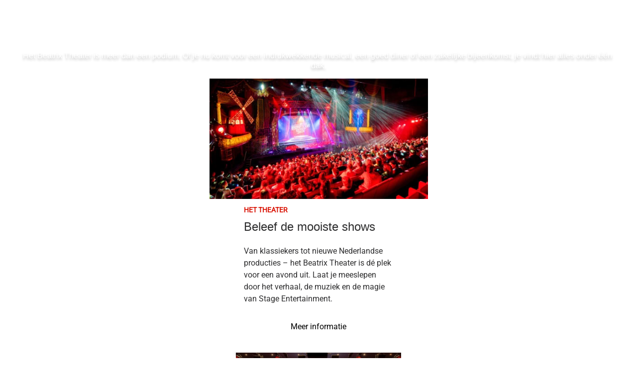

--- FILE ---
content_type: text/html
request_url: https://www.beatrixtheater.nl/
body_size: 8791
content:


<!doctype html>
<html lang="nl">
  <head>
    <meta charset="utf-8" />
    <noscript>
      <style>
        #container {
          display: none;
        }
      </style>
    </noscript>

    <meta name="viewport" content="width=device-width, initial-scale=1" />
    <meta name="color-scheme" content="light dark" />
    <link rel="preload" href="/_runtimes/sites-runtime.0347c2c5714e0e80da419d62cea2e8f9c9d19ab3ed0fab42719c5c7b739d5ad4.js" as="script" crossorigin />
    <link rel="preload" href="/_components/v1/bd5b69291f7188c42eb52586889c90d22a3f9661.js" as="script" crossorigin />
    <link rel="preload" href="/_json/efd338b1-58ab-4c76-831c-715575dbdc6b/_index.json" as="fetch" />
        <script async src="https://www.googletagmanager.com/gtag/js?id=G-JGVGR2NLJY"></script>
    <script>
      window.dataLayer = window.dataLayer || [];
      function gtag(){dataLayer.push(arguments);}
      gtag('js', new Date());
      gtag('config', 'G-JGVGR2NLJY');
      gtag('consent', 'default', {
        'ad_storage': 'denied',
        'analytics_storage': 'denied'
      });
    </script>
    <style id="reset-css"> @layer figreset,figoverridable,reset,theme,base,figutils,components,utilities;@layer figreset{:root{--100dvw:100vw;--100dvh:100vh}@supports (width:100dvw){:root{--100dvw:100dvw;--100dvh:100dvh}}}@layer figreset{:root{font-family:var(--default-font-family,ui-sans-serif,system-ui,sans-serif,"Apple Color Emoji","Segoe UI Emoji","Segoe UI Symbol","Noto Color Emoji")}*,*:before,*:after{box-sizing:border-box}html{-webkit-text-size-adjust:100%;-webkit-tap-highlight-color:transparent;-webkit-font-smoothing:antialiased;width:100%}html:has(#responsive-scaler){scrollbar-width:none;-ms-overflow-style:none}body{margin:0;width:100%}body:has([data-page-overflowx='hidden']){overflow-x:hidden}body:has([data-page-overflowx='auto']){overflow-x:auto}#container{width:100%}a{color:inherit;text-decoration:none}button{border:none;background:none;padding:0}h1,h2,h3,h4,h5,h6,p{font-size:inherit;font-weight:inherit}blockquote,dl,dd,h1,h2,h3,h4,h5,h6,hr,figure,p,pre{margin:0}ol,ul,menu{list-style:none;margin:0;padding-inline-start:1.5em}#container .textContents{color:#ffffff00}#container .textContents.hangingList > ul,#container .textContents.hangingList > ol{margin-left:-1.5em}#container .textContents >:not(:last-child){margin-bottom:var(--paragraph-spacing)}#container .textContents >:is(ul,ol):not(:last-child):has(+:is(ul,ol)){margin-bottom:var(--list-spacing)}#container .textContents li{margin-bottom:var(--list-spacing)}#container .textContents >:is(ol,ul):is(:last-child,:has(+ div)) > li:last-child,#container .textContents >:is(ol,ul):is(:last-child,:has(+ div)) >:is(ol,ul):last-child > li:last-child,#container .textContents >:is(ol,ul):is(:last-child,:has(+ div)) >:is(ol,ul):last-child >:is(ol,ul):last-child > li:last-child,#container .textContents >:is(ol,ul):is(:last-child,:has(+ div)) >:is(ol,ul):last-child >:is(ol,ul):last-child >:is(ol,ul):last-child > li:last-child,#container .textContents >:is(ol,ul):is(:last-child,:has(+ div)) >:is(ol,ul):last-child >:is(ol,ul):last-child >:is(ol,ul):last-child >:is(ol,ul):last-child > li:last-child{margin-bottom:0}#container .textClip{background-clip:text;-webkit-background-clip:text;-webkit-text-fill-color:transparent !important}#container .textClip > *{-webkit-text-fill-color:initial}#container .embed{border:none}#container .marquee-container{overflow-x:hidden;display:flex;flex-direction:row;position:relative;width:var(--width);transform:var(--transform);&:hover div{animation-play-state:var(--pause-on-hover)}&:active div{animation-play-state:var(--pause-on-click)}}#container .marquee{flex:0 0 auto;min-width:var(--min-width);display:flex;flex-direction:row;align-items:center;animation:scroll var(--duration) linear var(--delay) var(--iteration-count);animation-delay:var(--delay);animation-direction:var(--direction);animation-timing-function:var(--timing-function)}#container .marquee.reduced-motion{@media (prefers-reduced-motion:reduce){animation:none}}@keyframes scroll{0%{transform:translateX(0%)}100%{transform:translateX(-100%)}}#container .marquee-initial-child-container{flex:0 0 auto;display:flex;min-width:auto;flex-direction:row;align-items:center}#container .marquee-child{transform:var(--transform)}.code-behavior-wrapper > *{width:100%;height:100%}.bypass-link{position:fixed;top:16px;left:0;right:0;display:flex;justify-content:center;align-items:center;opacity:0;pointer-events:none}.bypass-link:focus-within{opacity:1;z-index:10000}.bypass-link > a{background-color:#000;color:#fff;border:1px solid #fff;padding:12px 16px;font-size:16px;border-radius:12px;pointer-events:auto}}@layer figutils{.textContents ul > li:before{content:'\2022';margin-left:-1.5em;display:inline-block;text-align:center;width:1.5em;-webkit-background-clip:var(--list-marker-background-clip);-webkit-text-fill-color:var(--list-marker-text-fill-color);background-clip:var(--list-marker-background-clip);background-image:var(--list-marker-background-image);color:var(--list-marker-color);font-size:var(--list-marker-font-size);line-height:var(--list-marker-line-height);mix-blend-mode:var(--list-marker-mix-blend-mode);vertical-align:var(--list-marker-vertical-align)}.textContents ol > li::marker{color:var(--list-marker-color);font-size:var(--list-marker-font-size);line-height:var(--list-marker-line-height);vertical-align:var(--list-marker-vertical-align)}.textContents .adjustLetterSpacing:after{content:'';margin-left:calc(var(--letter-spacing) * -1)}}</style><style id="font-faces-fyxxiq"> @font-face{font-family:"Roboto:Bold";font-style:normal;src:url("/_woff/v2/Roboto_wdth_wght__2/Roboto_wdth_wght__2-english.woff2");font-display:block;unicode-range:U+0000-00A0,U+00A2-00A9,U+00AC-00AE,U+00B0-00B7,U+00B9-00BA,U+00BC-00BE,U+00D7,U+00F7,U+2000-206F,U+2074,U+20AC,U+2122,U+2190-21BB,U+2212,U+2215,U+F8FF,U+FEFF,U+FFFD}@font-face{font-family:"Roboto:Bold";font-style:normal;src:url("/_woff/v2/Roboto_wdth_wght__2/Roboto_wdth_wght__2-rest-latin.woff2");font-display:block;unicode-range:U+00A1,U+00AA-00AB,U+00AF,U+00B8,U+00BB,U+00BF-00D6,U+00D8-00F6,U+00F8-00FF,U+0131,U+0152-0153,U+02B0-02FF}@font-face{font-family:"Roboto:Bold";font-style:normal;src:url("/_woff/v2/Roboto_wdth_wght__2/Roboto_wdth_wght__2-latin-extended-a.woff2");font-display:block;unicode-range:U+0100-0130,U+0132-0151,U+0154-017F}@font-face{font-family:"Roboto:Bold";font-style:normal;src:url("/_woff/v2/Roboto_wdth_wght__2/Roboto_wdth_wght__2-latin-extended-b.woff2");font-display:block;unicode-range:U+0180-024F}@font-face{font-family:"Roboto:Bold";font-style:normal;src:url("/_woff/v2/Roboto_wdth_wght__2/Roboto_wdth_wght__2-latin-extended-additional.woff2");font-display:block;unicode-range:U+1E00-1EFF}@font-face{font-family:"Roboto:Bold";font-style:normal;src:url("/_woff/v2/Roboto_wdth_wght__2/Roboto_wdth_wght__2-rest.woff2");font-display:block;unicode-range:U+0250-02AF,U+0300-1DFF,U+1F00-1FFF,U+2070-2073,U+2075-20AB,U+20AD-2121,U+2123-218F,U+21BC-2211,U+2213-2214,U+2216-F8FE,U+F900-FEFE,U+FF00-FFFC,U+FFFE-FFFF}@font-face{font-family:"Roboto";font-style:Medium;src:url("/_woff/v2/Roboto_wdth_wght__2/Roboto_wdth_wght__2-english.woff2");font-display:block;unicode-range:U+0000-00A0,U+00A2-00A9,U+00AC-00AE,U+00B0-00B7,U+00B9-00BA,U+00BC-00BE,U+00D7,U+00F7,U+2000-206F,U+2074,U+20AC,U+2122,U+2190-21BB,U+2212,U+2215,U+F8FF,U+FEFF,U+FFFD}@font-face{font-family:"Roboto";font-style:Medium;src:url("/_woff/v2/Roboto_wdth_wght__2/Roboto_wdth_wght__2-rest-latin.woff2");font-display:block;unicode-range:U+00A1,U+00AA-00AB,U+00AF,U+00B8,U+00BB,U+00BF-00D6,U+00D8-00F6,U+00F8-00FF,U+0131,U+0152-0153,U+02B0-02FF}@font-face{font-family:"Roboto";font-style:Medium;src:url("/_woff/v2/Roboto_wdth_wght__2/Roboto_wdth_wght__2-latin-extended-a.woff2");font-display:block;unicode-range:U+0100-0130,U+0132-0151,U+0154-017F}@font-face{font-family:"Roboto";font-style:Medium;src:url("/_woff/v2/Roboto_wdth_wght__2/Roboto_wdth_wght__2-latin-extended-b.woff2");font-display:block;unicode-range:U+0180-024F}@font-face{font-family:"Roboto";font-style:Medium;src:url("/_woff/v2/Roboto_wdth_wght__2/Roboto_wdth_wght__2-latin-extended-additional.woff2");font-display:block;unicode-range:U+1E00-1EFF}@font-face{font-family:"Roboto";font-style:Medium;src:url("/_woff/v2/Roboto_wdth_wght__2/Roboto_wdth_wght__2-rest.woff2");font-display:block;unicode-range:U+0250-02AF,U+0300-1DFF,U+1F00-1FFF,U+2070-2073,U+2075-20AB,U+20AD-2121,U+2123-218F,U+21BC-2211,U+2213-2214,U+2216-F8FE,U+F900-FEFE,U+FF00-FFFC,U+FFFE-FFFF}@font-face{font-family:"Hedvig Letters Serif:Regular";font-style:normal;src:url("/_woff/v2/HedvigLettersSerif_opsz__1/HedvigLettersSerif_opsz__1-english.woff2");font-display:block;unicode-range:U+0000-00A0,U+00A2-00A9,U+00AC-00AE,U+00B0-00B7,U+00B9-00BA,U+00BC-00BE,U+00D7,U+00F7,U+2000-206F,U+2074,U+20AC,U+2122,U+2190-21BB,U+2212,U+2215,U+F8FF,U+FEFF,U+FFFD}@font-face{font-family:"Hedvig Letters Serif:Regular";font-style:normal;src:url("/_woff/v2/HedvigLettersSerif_opsz__1/HedvigLettersSerif_opsz__1-rest-latin.woff2");font-display:block;unicode-range:U+00A1,U+00AA-00AB,U+00AF,U+00B8,U+00BB,U+00BF-00D6,U+00D8-00F6,U+00F8-00FF,U+0131,U+0152-0153,U+02B0-02FF}@font-face{font-family:"Hedvig Letters Serif:Regular";font-style:normal;src:url("/_woff/v2/HedvigLettersSerif_opsz__1/HedvigLettersSerif_opsz__1-latin-extended-a.woff2");font-display:block;unicode-range:U+0100-0130,U+0132-0151,U+0154-017F}@font-face{font-family:"Hedvig Letters Serif:Regular";font-style:normal;src:url("/_woff/v2/HedvigLettersSerif_opsz__1/HedvigLettersSerif_opsz__1-latin-extended-b.woff2");font-display:block;unicode-range:U+0180-024F}@font-face{font-family:"Hedvig Letters Serif:Regular";font-style:normal;src:url("/_woff/v2/HedvigLettersSerif_opsz__1/HedvigLettersSerif_opsz__1-latin-extended-additional.woff2");font-display:block;unicode-range:U+1E00-1EFF}@font-face{font-family:"Hedvig Letters Serif:Regular";font-style:normal;src:url("/_woff/v2/HedvigLettersSerif_opsz__1/HedvigLettersSerif_opsz__1-rest.woff2");font-display:block;unicode-range:U+0250-02AF,U+0300-1DFF,U+1F00-1FFF,U+2070-2073,U+2075-20AB,U+20AD-2121,U+2123-218F,U+21BC-2211,U+2213-2214,U+2216-F8FE,U+F900-FEFE,U+FF00-FFFC,U+FFFE-FFFF}@font-face{font-family:"Hedvig Letters Serif";font-style:Regular;src:url("/_woff/v2/HedvigLettersSerif_opsz__1/HedvigLettersSerif_opsz__1-english.woff2");font-display:block;unicode-range:U+0000-00A0,U+00A2-00A9,U+00AC-00AE,U+00B0-00B7,U+00B9-00BA,U+00BC-00BE,U+00D7,U+00F7,U+2000-206F,U+2074,U+20AC,U+2122,U+2190-21BB,U+2212,U+2215,U+F8FF,U+FEFF,U+FFFD}@font-face{font-family:"Hedvig Letters Serif";font-style:Regular;src:url("/_woff/v2/HedvigLettersSerif_opsz__1/HedvigLettersSerif_opsz__1-rest-latin.woff2");font-display:block;unicode-range:U+00A1,U+00AA-00AB,U+00AF,U+00B8,U+00BB,U+00BF-00D6,U+00D8-00F6,U+00F8-00FF,U+0131,U+0152-0153,U+02B0-02FF}@font-face{font-family:"Hedvig Letters Serif";font-style:Regular;src:url("/_woff/v2/HedvigLettersSerif_opsz__1/HedvigLettersSerif_opsz__1-latin-extended-a.woff2");font-display:block;unicode-range:U+0100-0130,U+0132-0151,U+0154-017F}@font-face{font-family:"Hedvig Letters Serif";font-style:Regular;src:url("/_woff/v2/HedvigLettersSerif_opsz__1/HedvigLettersSerif_opsz__1-latin-extended-b.woff2");font-display:block;unicode-range:U+0180-024F}@font-face{font-family:"Hedvig Letters Serif";font-style:Regular;src:url("/_woff/v2/HedvigLettersSerif_opsz__1/HedvigLettersSerif_opsz__1-latin-extended-additional.woff2");font-display:block;unicode-range:U+1E00-1EFF}@font-face{font-family:"Hedvig Letters Serif";font-style:Regular;src:url("/_woff/v2/HedvigLettersSerif_opsz__1/HedvigLettersSerif_opsz__1-rest.woff2");font-display:block;unicode-range:U+0250-02AF,U+0300-1DFF,U+1F00-1FFF,U+2070-2073,U+2075-20AB,U+20AD-2121,U+2123-218F,U+21BC-2211,U+2213-2214,U+2216-F8FE,U+F900-FEFE,U+FF00-FFFC,U+FFFE-FFFF}@font-face{font-family:"Roboto:Regular";font-style:normal;src:url("/_woff/v2/Roboto_wdth_wght__2/Roboto_wdth_wght__2-english.woff2");font-display:block;unicode-range:U+0000-00A0,U+00A2-00A9,U+00AC-00AE,U+00B0-00B7,U+00B9-00BA,U+00BC-00BE,U+00D7,U+00F7,U+2000-206F,U+2074,U+20AC,U+2122,U+2190-21BB,U+2212,U+2215,U+F8FF,U+FEFF,U+FFFD}@font-face{font-family:"Roboto:Regular";font-style:normal;src:url("/_woff/v2/Roboto_wdth_wght__2/Roboto_wdth_wght__2-rest-latin.woff2");font-display:block;unicode-range:U+00A1,U+00AA-00AB,U+00AF,U+00B8,U+00BB,U+00BF-00D6,U+00D8-00F6,U+00F8-00FF,U+0131,U+0152-0153,U+02B0-02FF}@font-face{font-family:"Roboto:Regular";font-style:normal;src:url("/_woff/v2/Roboto_wdth_wght__2/Roboto_wdth_wght__2-latin-extended-a.woff2");font-display:block;unicode-range:U+0100-0130,U+0132-0151,U+0154-017F}@font-face{font-family:"Roboto:Regular";font-style:normal;src:url("/_woff/v2/Roboto_wdth_wght__2/Roboto_wdth_wght__2-latin-extended-b.woff2");font-display:block;unicode-range:U+0180-024F}@font-face{font-family:"Roboto:Regular";font-style:normal;src:url("/_woff/v2/Roboto_wdth_wght__2/Roboto_wdth_wght__2-latin-extended-additional.woff2");font-display:block;unicode-range:U+1E00-1EFF}@font-face{font-family:"Roboto:Regular";font-style:normal;src:url("/_woff/v2/Roboto_wdth_wght__2/Roboto_wdth_wght__2-rest.woff2");font-display:block;unicode-range:U+0250-02AF,U+0300-1DFF,U+1F00-1FFF,U+2070-2073,U+2075-20AB,U+20AD-2121,U+2123-218F,U+21BC-2211,U+2213-2214,U+2216-F8FE,U+F900-FEFE,U+FF00-FFFC,U+FFFE-FFFF}@font-face{font-family:"Roboto:Medium";font-style:normal;src:url("/_woff/v2/Roboto_wdth_wght__2/Roboto_wdth_wght__2-english.woff2");font-display:block;unicode-range:U+0000-00A0,U+00A2-00A9,U+00AC-00AE,U+00B0-00B7,U+00B9-00BA,U+00BC-00BE,U+00D7,U+00F7,U+2000-206F,U+2074,U+20AC,U+2122,U+2190-21BB,U+2212,U+2215,U+F8FF,U+FEFF,U+FFFD}@font-face{font-family:"Roboto:Medium";font-style:normal;src:url("/_woff/v2/Roboto_wdth_wght__2/Roboto_wdth_wght__2-rest-latin.woff2");font-display:block;unicode-range:U+00A1,U+00AA-00AB,U+00AF,U+00B8,U+00BB,U+00BF-00D6,U+00D8-00F6,U+00F8-00FF,U+0131,U+0152-0153,U+02B0-02FF}@font-face{font-family:"Roboto:Medium";font-style:normal;src:url("/_woff/v2/Roboto_wdth_wght__2/Roboto_wdth_wght__2-latin-extended-a.woff2");font-display:block;unicode-range:U+0100-0130,U+0132-0151,U+0154-017F}@font-face{font-family:"Roboto:Medium";font-style:normal;src:url("/_woff/v2/Roboto_wdth_wght__2/Roboto_wdth_wght__2-latin-extended-b.woff2");font-display:block;unicode-range:U+0180-024F}@font-face{font-family:"Roboto:Medium";font-style:normal;src:url("/_woff/v2/Roboto_wdth_wght__2/Roboto_wdth_wght__2-latin-extended-additional.woff2");font-display:block;unicode-range:U+1E00-1EFF}@font-face{font-family:"Roboto:Medium";font-style:normal;src:url("/_woff/v2/Roboto_wdth_wght__2/Roboto_wdth_wght__2-rest.woff2");font-display:block;unicode-range:U+0250-02AF,U+0300-1DFF,U+1F00-1FFF,U+2070-2073,U+2075-20AB,U+20AD-2121,U+2123-218F,U+21BC-2211,U+2213-2214,U+2216-F8FE,U+F900-FEFE,U+FF00-FFFC,U+FFFE-FFFF}</style><style id="breakpoint-css">@media (width < 1280px){[data-breakpoint-id="node-0_4"]{display:none !important}}@media (width >= 1280px) or (width < 800px){[data-breakpoint-id="node-7_592"]{display:none !important}}@media (width >= 800px){[data-breakpoint-id="node-0_6"]{display:none !important}}</style><style id="body-background-color">@media (max-width: 799px) { body:has([data-breakpoint-id="node-0_6"]) { background-color: white } }
@media (max-width: 1279px), (min-width: 800px) { body:has([data-breakpoint-id="node-7_592"]) { background-color: white } }
@media (min-width: 1280px) { body:has([data-breakpoint-id="node-0_4"]) { background-color: white } }</style><style id="ssr-css">#container .css-vh2lqg {width: var(--viewport-width-scaled); min-height: var(--viewport-height-scaled); height: 100%; top: 0px;}#container .css-tzn6qh {display: block; position: absolute;}#container .css-6gkcj1 {transform-origin: top left; --max-layout-width: 2048px; --min-layout-width: 320px; --max-font-size: 288px; --min-font-size: 6px; --viewport-width-scaled: calc(var(--100dvw) / var(--viewport-scale)); --viewport-height-scaled: calc(var(--100dvh) / var(--viewport-scale)); --content-width-scaled: calc(var(--content-width-unscaled) / var(--viewport-scale)); --content-margin-x-scaled: max(calc((var(--viewport-width) - var(--max-layout-width)) / var(--viewport-scale) / 2), 0px);}#container .css-ll733z {position: relative;}#container .css-50jkpj {min-width: var(--content-min-width); width: 100%;}#container .css-aulp86 {--content-width: calc(var(--content-width-scaled, 100%) - (var(--content-margin-x-scaled, 0px) * 2)); --content-margin: 0 var(--content-margin-x-scaled, 0); --content-min-width: calc(var(--viewport-width-scaled, 100%) - (var(--content-margin-x-scaled, 0px) * 2)); --content-min-height: var(--viewport-height-scaled, var(--100dvh));}#container .css-trglf0 {position: absolute;}#container .css-r0azwh {inset: 0px; pointer-events: none;}#container .css-ez8men {max-width: none; width: 100%; height: 100%;}#container .css-9unj7x {object-fit: cover; object-position: 50% 50%;}#container .css-sytee2 {box-sizing: border-box; display: flex; flex-direction: row; justify-content: center; align-items: center; flex-wrap: wrap; gap: 52px 47px; position: relative; margin: var(--content-margin); border-radius: inherit; padding: 78px 16px;}#container .css-cxm7mn {align-content: center; overflow: clip;}#container .css-v4sv0p {width: var(--content-width); height: 100%; min-width: var(--content-min-width); min-height: var(--content-min-height);}#container .css-hv01ud {position: relative; flex-shrink: 0; flex: 1 0 0;}#container .css-5dba7r {min-width: 1px; min-height: 1px;}#container .css-g0vp85 {border-radius: inherit; position: relative; display: flex; flex-direction: column; align-items: center;}#container .css-j9f0op {width: 100%; height: 100%;}#container .css-w5ncqo {box-sizing: border-box; display: flex; flex-direction: column; justify-content: flex-start; align-items: center; gap: 52px; position: relative; padding: 0px 8px;}#container .css-7js8wp {align-content: stretch; overflow: visible;}#container .css-v27th6 {width: 100%;}#container .css-wc1msa {position: relative; flex-shrink: 0; display: block;}#container .css-gs60ek {overflow: visible;}#container .css-59rdls {width: min-content; min-width: 100%;}#container .css-yfivoz {text-shadow: 0px 4px 4px rgba(0, 0, 0, 0.25); color: #FFF; --paragraph-spacing: 0px; --list-spacing: 0px; --letter-spacing: 0px;}#container .css-jh2x83 {font-family: "Dia:Bold", sans-serif; word-break: break-word; font-style: normal; font-size: 16px; letter-spacing: 0px; text-align: center; line-height: 0;}#container .css-8zr56v {display: block;}#container .css-11ht3m {white-space: pre-wrap; line-height: 20px;}#container .css-5knerd {position: relative; flex-shrink: 0;}#container .css-3mbk1i {box-sizing: border-box; display: flex; flex-direction: column; justify-content: flex-start; align-items: flex-start; gap: 52px; position: relative; border-radius: inherit; padding: 0px;}#container .css-i5gr8e {width: 332px;}#container .css-ik8djj {position: relative; flex-shrink: 0; border-radius: 5px;}#container .css-134pm3 {cursor: pointer;}#container .css-bbmv0m {background-color: #FFF;}#container .css-5rr5zy {border-radius: 5px;}#container .css-ckb63y {box-sizing: border-box; display: flex; flex-direction: column; justify-content: flex-start; align-items: center; gap: 16px; position: relative; border-radius: inherit; padding: 0px 0px 16px;}#container .css-2gbjjk {align-content: stretch; overflow: clip;}#container .css-h1hmf3 {box-sizing: border-box; display: flex; flex-direction: column; justify-content: flex-start; align-items: center; gap: 10px; position: relative; border-radius: inherit; padding: 0px;}#container .css-d16t6t {width: 439px; height: 242px;}#container .css-8kkpf5 {display: block; position: relative; border-radius: inherit;}#container .css-qwatax {box-sizing: border-box; display: flex; flex-direction: column; justify-content: flex-start; align-items: flex-start; gap: 8px; position: relative; border-radius: inherit; padding: 0px 16px;}#container .css-pcswed {width: 300px; height: 18px;}#container .css-v22zis {font-family: "Roboto:Bold", sans-serif; word-break: break-word; font-weight: 700; text-transform: uppercase; font-size: 14px; letter-spacing: 0px; text-align: left; line-height: 0;}#container .css-o62cci {font-variation-settings: "wdth" 100; color: #D91001; --paragraph-spacing: 0px; --list-spacing: 0px; --letter-spacing: 0px;}#container .css-nqy9l {white-space: pre-wrap; line-height: 16px;}#container .css-pcsze0 {width: 300px; height: 59px;}#container .css-10tgki {font-family: "Dia:Bold", sans-serif; word-break: break-word; font-style: normal; font-size: 24px; letter-spacing: 0px; text-align: left; line-height: 0;}#container .css-b7v6mh {color: #2D2D2E; --paragraph-spacing: 0px; --list-spacing: 0px; --letter-spacing: 0px;}#container .css-x78r3n {white-space: pre-wrap; line-height: normal;}#container .css-4on60t {width: 300px; height: 144px;}#container .css-pvct8j {font-family: "Roboto:Regular", sans-serif; word-break: break-word; font-weight: 400; font-size: 16px; letter-spacing: 0px; text-align: left; line-height: 0;}#container .css-dq5co0 {font-variation-settings: "wdth" 100; color: #2D2D2E; --paragraph-spacing: 0px; --list-spacing: 0px; --letter-spacing: 0px;}#container .css-13ozh2 {white-space: pre-wrap; line-height: 24px;}#container .css-ggwoeh {inset: 0px;}#container .css-s3s1qq {overflow: visible; pointer-events: none;}#container .css-jsem60 {box-sizing: border-box; display: flex; flex-direction: column; justify-content: flex-start; align-items: flex-start; gap: 10px; position: relative; border-radius: inherit; padding: 0px;}#container .css-s7mewj {box-sizing: border-box; display: flex; flex-direction: row; justify-content: center; align-items: center; gap: 8px; position: relative; border-radius: inherit; padding: 10px 15px;}#container .css-vkpzlc {position: relative; flex-shrink: 0; display: flex; flex-direction: column; justify-content: center;}#container .css-t2sejc {white-space: nowrap; font-family: "Roboto:Medium", sans-serif; word-break: break-word; text-align: left;}#container .css-hs5qq {--paragraph-spacing: 0px; --list-spacing: 0px; --letter-spacing: 0px;}#container .css-z8tdu3 {white-space: pre; line-height: 20px;}#container .css-7fr9f8 {box-shadow: 0px 1px 2px 0px rgba(0, 0, 0, 0.30000001192092896), 0px 2px 6px 2px rgba(0, 0, 0, 0.15000000596046448); overflow: visible; pointer-events: none;}#container .css-vb85op {position: absolute; border-style: solid; border-color: #FFF; border-top-width: 1px; border-bottom-width: 1px; border-left-width: 1px; border-right-width: 1px; border-radius: 5px;}#container .css-wym2y4 {height: 221px; width: 100%;}#container .css-dym4g4 {width: 100%; height: 221px;}#container .css-wifxjh {aspect-ratio: 2048 / 1365;}#container .css-ibhh00 {box-sizing: border-box; display: flex; flex-direction: column; justify-content: flex-start; align-items: center; gap: 52px; position: relative; padding: 8px;}#container .css-5mb2iz {box-sizing: border-box; display: flex; flex-direction: row; justify-content: center; align-items: center; flex-wrap: wrap; gap: 52px; position: relative; border-radius: inherit; padding: 0px;}#container .css-qlflcp {align-content: center; overflow: visible;}#container .css-t7wc7w {width: 332px; height: 221px;}#container .css-dfi9fm {width: 408px; height: 225px;}#container .css-fi44g8 {box-sizing: border-box; display: flex; flex-direction: row; justify-content: center; align-items: center; flex-wrap: wrap; gap: 52px 47px; position: relative; margin: var(--content-margin); border-radius: inherit; padding: 78px 95px;}#container .css-920wru {height: 800px; min-width: 1px; min-height: 1px;}#container .css-6flmd8 {box-sizing: border-box; display: flex; flex-direction: column; justify-content: center; align-items: center; gap: 52px; position: relative; border-radius: inherit; padding: 0px;}#container .css-dypwv1 {width: 100%; height: 800px;}#container .css-5icps2 {width: 1225px;}#container .css-47ur64 {font-family: "Dia:Bold", sans-serif; word-break: break-word; font-style: normal; font-size: 20px; letter-spacing: 0px; text-align: center; line-height: 0;}#container .css-vp6lbx {box-sizing: border-box; display: flex; flex-direction: row; justify-content: flex-start; align-items: center; flex-wrap: wrap; position: relative; border-radius: inherit; padding: 0px;}#container .css-fskg99 {align-content: space-between; column-gap: 39px; overflow: visible;}#container .css-b0tl1a {width: 399px; height: 220px;}</style><script>window.__serverRenderedCSSClassNames = {"css-vh2lqg":"{\"width\":\"var(--viewport-width-scaled)\",\"minHeight\":\"var(--viewport-height-scaled)\",\"height\":\"100%\",\"top\":\"0px\"}","css-tzn6qh":"{\"display\":\"block\",\"position\":\"absolute\"}","css-6gkcj1":"{\"transformOrigin\":\"top left\",\"--max-layout-width\":\"2048px\",\"--min-layout-width\":\"320px\",\"--max-font-size\":\"288px\",\"--min-font-size\":\"6px\",\"--viewport-width-scaled\":\"calc(var(--100dvw) / var(--viewport-scale))\",\"--viewport-height-scaled\":\"calc(var(--100dvh) / var(--viewport-scale))\",\"--content-width-scaled\":\"calc(var(--content-width-unscaled) / var(--viewport-scale))\",\"--content-margin-x-scaled\":\"max(calc((var(--viewport-width) - var(--max-layout-width)) / var(--viewport-scale) / 2), 0px)\"}","css-ll733z":"{\"position\":\"relative\"}","css-50jkpj":"{\"minWidth\":\"var(--content-min-width)\",\"width\":\"100%\"}","css-aulp86":"{\"--content-width\":\"calc(var(--content-width-scaled, 100%) - (var(--content-margin-x-scaled, 0px) * 2))\",\"--content-margin\":\"0 var(--content-margin-x-scaled, 0)\",\"--content-min-width\":\"calc(var(--viewport-width-scaled, 100%) - (var(--content-margin-x-scaled, 0px) * 2))\",\"--content-min-height\":\"var(--viewport-height-scaled, var(--100dvh))\"}","css-trglf0":"{\"position\":\"absolute\"}","css-r0azwh":"{\"inset\":0,\"pointerEvents\":\"none\"}","css-ez8men":"{\"maxWidth\":\"none\",\"width\":\"100%\",\"height\":\"100%\"}","css-9unj7x":"{\"objectFit\":\"cover\",\"objectPosition\":\"50% 50%\"}","css-sytee2":"{\"paddingTop\":78,\"paddingBottom\":78,\"paddingLeft\":16,\"paddingRight\":16,\"boxSizing\":\"border-box\",\"display\":\"flex\",\"flexDirection\":\"row\",\"justifyContent\":\"center\",\"alignItems\":\"center\",\"flexWrap\":\"wrap\",\"gap\":\"52px 47px\",\"position\":\"relative\",\"margin\":\"var(--content-margin)\",\"borderRadius\":\"inherit\"}","css-cxm7mn":"{\"alignContent\":\"center\",\"overflow\":\"clip\"}","css-v4sv0p":"{\"width\":\"var(--content-width)\",\"height\":\"100%\",\"minWidth\":\"var(--content-min-width)\",\"minHeight\":\"var(--content-min-height)\"}","css-hv01ud":"{\"position\":\"relative\",\"flexShrink\":0,\"flex\":\"1 0 0\"}","css-5dba7r":"{\"minWidth\":1,\"minHeight\":1}","css-g0vp85":"{\"borderRadius\":\"inherit\",\"position\":\"relative\",\"display\":\"flex\",\"flexDirection\":\"column\",\"alignItems\":\"center\"}","css-j9f0op":"{\"width\":\"100%\",\"height\":\"100%\"}","css-w5ncqo":"{\"paddingTop\":0,\"paddingBottom\":0,\"paddingLeft\":8,\"paddingRight\":8,\"boxSizing\":\"border-box\",\"display\":\"flex\",\"flexDirection\":\"column\",\"justifyContent\":\"flex-start\",\"alignItems\":\"center\",\"gap\":52,\"position\":\"relative\"}","css-7js8wp":"{\"alignContent\":\"stretch\",\"overflow\":\"visible\"}","css-v27th6":"{\"width\":\"100%\"}","css-wc1msa":"{\"position\":\"relative\",\"flexShrink\":0,\"display\":\"block\"}","css-gs60ek":"{\"overflow\":\"visible\"}","css-59rdls":"{\"width\":\"min-content\",\"minWidth\":\"100%\"}","css-yfivoz":"{\"textShadow\":\"0px 4px 4px rgba(0, 0, 0, 0.25)\",\"color\":\"#FFF\",\"--paragraph-spacing\":\"0px\",\"--list-spacing\":\"0px\",\"--letter-spacing\":\"0px\"}","css-jh2x83":"{\"fontFamily\":\"\\\"Dia:Bold\\\", sans-serif\",\"wordBreak\":\"break-word\",\"fontStyle\":\"normal\",\"fontSize\":\"16px\",\"letterSpacing\":\"0px\",\"textAlign\":\"center\",\"lineHeight\":0}","css-8zr56v":"{\"display\":\"block\"}","css-11ht3m":"{\"whiteSpace\":\"pre-wrap\",\"lineHeight\":\"20px\"}","css-5knerd":"{\"position\":\"relative\",\"flexShrink\":0}","css-3mbk1i":"{\"paddingTop\":0,\"paddingBottom\":0,\"paddingLeft\":0,\"paddingRight\":0,\"boxSizing\":\"border-box\",\"display\":\"flex\",\"flexDirection\":\"column\",\"justifyContent\":\"flex-start\",\"alignItems\":\"flex-start\",\"gap\":52,\"position\":\"relative\",\"borderRadius\":\"inherit\"}","css-i5gr8e":"{\"width\":332}","css-ik8djj":"{\"position\":\"relative\",\"flexShrink\":0,\"borderTopLeftRadius\":5,\"borderTopRightRadius\":5,\"borderBottomRightRadius\":5,\"borderBottomLeftRadius\":5}","css-134pm3":"{\"cursor\":\"pointer\"}","css-bbmv0m":"{\"backgroundColor\":\"#FFF\"}","css-5rr5zy":"{\"borderTopLeftRadius\":5,\"borderTopRightRadius\":5,\"borderBottomRightRadius\":5,\"borderBottomLeftRadius\":5}","css-ckb63y":"{\"paddingTop\":0,\"paddingBottom\":16,\"paddingLeft\":0,\"paddingRight\":0,\"boxSizing\":\"border-box\",\"display\":\"flex\",\"flexDirection\":\"column\",\"justifyContent\":\"flex-start\",\"alignItems\":\"center\",\"gap\":16,\"position\":\"relative\",\"borderRadius\":\"inherit\"}","css-2gbjjk":"{\"alignContent\":\"stretch\",\"overflowX\":\"clip\",\"overflowY\":\"clip\"}","css-h1hmf3":"{\"paddingTop\":0,\"paddingBottom\":0,\"paddingLeft\":0,\"paddingRight\":0,\"boxSizing\":\"border-box\",\"display\":\"flex\",\"flexDirection\":\"column\",\"justifyContent\":\"flex-start\",\"alignItems\":\"center\",\"gap\":10,\"position\":\"relative\",\"borderRadius\":\"inherit\"}","css-d16t6t":"{\"width\":439,\"height\":242}","css-8kkpf5":"{\"display\":\"block\",\"position\":\"relative\",\"borderRadius\":\"inherit\"}","css-qwatax":"{\"paddingTop\":0,\"paddingBottom\":0,\"paddingLeft\":16,\"paddingRight\":16,\"boxSizing\":\"border-box\",\"display\":\"flex\",\"flexDirection\":\"column\",\"justifyContent\":\"flex-start\",\"alignItems\":\"flex-start\",\"gap\":8,\"position\":\"relative\",\"borderRadius\":\"inherit\"}","css-pcswed":"{\"width\":300,\"height\":18}","css-v22zis":"{\"fontFamily\":\"\\\"Roboto:Bold\\\", sans-serif\",\"wordBreak\":\"break-word\",\"fontWeight\":700,\"textTransform\":\"uppercase\",\"fontSize\":\"14px\",\"letterSpacing\":\"0px\",\"textAlign\":\"left\",\"lineHeight\":0}","css-o62cci":"{\"fontVariationSettings\":\"\\\"wdth\\\" 100\",\"color\":\"#D91001\",\"--paragraph-spacing\":\"0px\",\"--list-spacing\":\"0px\",\"--letter-spacing\":\"0px\"}","css-nqy9l":"{\"whiteSpace\":\"pre-wrap\",\"lineHeight\":\"16px\"}","css-pcsze0":"{\"width\":300,\"height\":59}","css-10tgki":"{\"fontFamily\":\"\\\"Dia:Bold\\\", sans-serif\",\"wordBreak\":\"break-word\",\"fontStyle\":\"normal\",\"fontSize\":\"24px\",\"letterSpacing\":\"0px\",\"textAlign\":\"left\",\"lineHeight\":0}","css-b7v6mh":"{\"color\":\"#2D2D2E\",\"--paragraph-spacing\":\"0px\",\"--list-spacing\":\"0px\",\"--letter-spacing\":\"0px\"}","css-x78r3n":"{\"whiteSpace\":\"pre-wrap\",\"lineHeight\":\"normal\"}","css-4on60t":"{\"width\":300,\"height\":144}","css-pvct8j":"{\"fontFamily\":\"\\\"Roboto:Regular\\\", sans-serif\",\"wordBreak\":\"break-word\",\"fontWeight\":400,\"fontSize\":\"16px\",\"letterSpacing\":\"0px\",\"textAlign\":\"left\",\"lineHeight\":0}","css-dq5co0":"{\"fontVariationSettings\":\"\\\"wdth\\\" 100\",\"color\":\"#2D2D2E\",\"--paragraph-spacing\":\"0px\",\"--list-spacing\":\"0px\",\"--letter-spacing\":\"0px\"}","css-13ozh2":"{\"whiteSpace\":\"pre-wrap\",\"lineHeight\":\"24px\"}","css-ggwoeh":"{\"top\":0,\"left\":0,\"right\":0,\"bottom\":0}","css-s3s1qq":"{\"overflow\":\"visible\",\"pointerEvents\":\"none\"}","css-jsem60":"{\"paddingTop\":0,\"paddingBottom\":0,\"paddingLeft\":0,\"paddingRight\":0,\"boxSizing\":\"border-box\",\"display\":\"flex\",\"flexDirection\":\"column\",\"justifyContent\":\"flex-start\",\"alignItems\":\"flex-start\",\"gap\":10,\"position\":\"relative\",\"borderRadius\":\"inherit\"}","css-s7mewj":"{\"paddingTop\":10,\"paddingBottom\":10,\"paddingLeft\":15,\"paddingRight\":15,\"boxSizing\":\"border-box\",\"display\":\"flex\",\"flexDirection\":\"row\",\"justifyContent\":\"center\",\"alignItems\":\"center\",\"gap\":8,\"position\":\"relative\",\"borderRadius\":\"inherit\"}","css-vkpzlc":"{\"position\":\"relative\",\"flexShrink\":0,\"display\":\"flex\",\"flexDirection\":\"column\",\"justifyContent\":\"center\"}","css-t2sejc":"{\"whiteSpace\":\"nowrap\",\"fontFamily\":\"\\\"Roboto:Medium\\\", sans-serif\",\"wordBreak\":\"break-word\",\"textAlign\":\"left\"}","css-hs5qq":"{\"--paragraph-spacing\":\"0px\",\"--list-spacing\":\"0px\",\"--letter-spacing\":\"0px\"}","css-z8tdu3":"{\"whiteSpace\":\"pre\",\"lineHeight\":\"20px\"}","css-7fr9f8":"{\"boxShadow\":\"0px 1px 2px 0px rgba(0, 0, 0, 0.30000001192092896), 0px 2px 6px 2px rgba(0, 0, 0, 0.15000000596046448)\",\"overflow\":\"visible\",\"pointerEvents\":\"none\"}","css-vb85op":"{\"position\":\"absolute\",\"borderTopLeftRadius\":5,\"borderTopRightRadius\":5,\"borderBottomRightRadius\":5,\"borderBottomLeftRadius\":5,\"borderStyle\":\"solid\",\"borderColor\":\"#FFF\",\"borderTopWidth\":1,\"borderBottomWidth\":1,\"borderLeftWidth\":1,\"borderRightWidth\":1}","css-wym2y4":"{\"height\":221,\"width\":\"100%\"}","css-dym4g4":"{\"width\":\"100%\",\"height\":221}","css-wifxjh":"{\"aspectRatio\":\"2048 / 1365\"}","css-ibhh00":"{\"paddingTop\":8,\"paddingBottom\":8,\"paddingLeft\":8,\"paddingRight\":8,\"boxSizing\":\"border-box\",\"display\":\"flex\",\"flexDirection\":\"column\",\"justifyContent\":\"flex-start\",\"alignItems\":\"center\",\"gap\":52,\"position\":\"relative\"}","css-5mb2iz":"{\"paddingTop\":0,\"paddingBottom\":0,\"paddingLeft\":0,\"paddingRight\":0,\"boxSizing\":\"border-box\",\"display\":\"flex\",\"flexDirection\":\"row\",\"justifyContent\":\"center\",\"alignItems\":\"center\",\"flexWrap\":\"wrap\",\"gap\":52,\"position\":\"relative\",\"borderRadius\":\"inherit\"}","css-qlflcp":"{\"alignContent\":\"center\",\"overflow\":\"visible\"}","css-t7wc7w":"{\"width\":332,\"height\":221}","css-dfi9fm":"{\"width\":408,\"height\":225}","css-fi44g8":"{\"paddingTop\":78,\"paddingBottom\":78,\"paddingLeft\":95,\"paddingRight\":95,\"boxSizing\":\"border-box\",\"display\":\"flex\",\"flexDirection\":\"row\",\"justifyContent\":\"center\",\"alignItems\":\"center\",\"flexWrap\":\"wrap\",\"gap\":\"52px 47px\",\"position\":\"relative\",\"margin\":\"var(--content-margin)\",\"borderRadius\":\"inherit\"}","css-920wru":"{\"height\":800,\"minWidth\":1,\"minHeight\":1}","css-6flmd8":"{\"paddingTop\":0,\"paddingBottom\":0,\"paddingLeft\":0,\"paddingRight\":0,\"boxSizing\":\"border-box\",\"display\":\"flex\",\"flexDirection\":\"column\",\"justifyContent\":\"center\",\"alignItems\":\"center\",\"gap\":52,\"position\":\"relative\",\"borderRadius\":\"inherit\"}","css-dypwv1":"{\"width\":\"100%\",\"height\":800}","css-5icps2":"{\"width\":1225}","css-47ur64":"{\"fontFamily\":\"\\\"Dia:Bold\\\", sans-serif\",\"wordBreak\":\"break-word\",\"fontStyle\":\"normal\",\"fontSize\":\"20px\",\"letterSpacing\":\"0px\",\"textAlign\":\"center\",\"lineHeight\":0}","css-vp6lbx":"{\"paddingTop\":0,\"paddingBottom\":0,\"paddingLeft\":0,\"paddingRight\":0,\"boxSizing\":\"border-box\",\"display\":\"flex\",\"flexDirection\":\"row\",\"justifyContent\":\"flex-start\",\"alignItems\":\"center\",\"flexWrap\":\"wrap\",\"position\":\"relative\",\"borderRadius\":\"inherit\"}","css-fskg99":"{\"alignContent\":\"space-between\",\"columnGap\":39,\"overflow\":\"visible\"}","css-b0tl1a":"{\"width\":399,\"height\":220}"}</script><meta id="meta-jzt4hf" name="description" content="Het Beatrix Theater is meer dan een podium. Of je nu komt voor een indrukwekkende musical, een goed diner of een zakelijke bijeenkomst, je vindt hier alles onder één dak."><meta id="meta-ro3yoj" property="og:image" content="/_assets/v10/8145f05793f24c09bccc7b1c2c218c2baf5fdd09.png"><meta id="meta-8g8nqw" property="twitter:image" content="/_assets/v10/8145f05793f24c09bccc7b1c2c218c2baf5fdd09.png"><link id="link-c1pzoy" rel="icon" href="/_assets/v10/4bea4dbd026f89ca4c08c4568cdcdbe1aff181c8.png"><title id="title-iinyc9">Beatrix Theater Utrecht</title>
    <link rel="stylesheet" href="/_components/v1/bd5b69291f7188c42eb52586889c90d22a3f9661.css">
  </head>
  <body>
    <script type="module">
      import {SitesRuntime} from '/_runtimes/sites-runtime.0347c2c5714e0e80da419d62cea2e8f9c9d19ab3ed0fab42719c5c7b739d5ad4.js';
      const sitesRuntime = new SitesRuntime({
        container: document.getElementById('container'),
        env: 'published',
        bundleId: 'efd338b1-58ab-4c76-831c-715575dbdc6b',
        
        loadComponentsOverNetwork: true,
        assetsVersion: 'v10',
        codeComponentsVersion: 'v1',
        wasServerRendered: true,
        withBaseStyles: true,
        reportingDomain: "https://www.figma.com",
        bundleCreationDate: '2025-07-16 09:03:33 UTC',
        isFigmake: false,
      });
    </script>
    
    <div id="container"><div class="css-ll733z css-50jkpj css-aulp86" data-page-overflowx="hidden" data-breakpoint-id="node-0_6" data-breakpoint="true" data-width="375" data-height="2224"><div class="css-trglf0 css-r0azwh"><img alt="" class="css-ez8men css-9unj7x css-trglf0" src="/_assets/v10/6192ab06a3727cdf5885f28be4ae8a66b68addef.png" srcSet="/_assets/v10/6192ab06a3727cdf5885f28be4ae8a66b68addef.png 1820w, /_assets/v10/6192ab06a3727cdf5885f28be4ae8a66b68addef.png?w=512 512w, /_assets/v10/6192ab06a3727cdf5885f28be4ae8a66b68addef.png?w=1024 1024w, /_assets/v10/6192ab06a3727cdf5885f28be4ae8a66b68addef.png?w=1536 1536w" sizes="100vw"/><div class="css-trglf0 css-r0azwh" style="background-image:url(&quot;data:image/svg+xml;utf8,&lt;svg viewBox=&#x27;0 0 375 2224&#x27; xmlns=&#x27;http://www.w3.org/2000/svg&#x27; preserveAspectRatio=&#x27;none&#x27;&gt;&lt;rect x=&#x27;0&#x27; y=&#x27;0&#x27; height=&#x27;100%&#x27; width=&#x27;100%&#x27; fill=&#x27;url(%23grad)&#x27; opacity=&#x27;1&#x27;/&gt;&lt;defs&gt;&lt;linearGradient id=&#x27;grad&#x27; gradientUnits=&#x27;userSpaceOnUse&#x27; x1=&#x27;-10&#x27; x2=&#x27;10&#x27; y1=&#x27;0&#x27; y2=&#x27;0&#x27; gradientTransform=&#x27;matrix(1.1481e-15 111.2 -18.75 6.809e-15 187.5 1112)&#x27;&gt;&lt;stop stop-color=&#x27;rgba(0,0,0,0.8)&#x27; offset=&#x27;0.14904&#x27;/&gt;&lt;stop stop-color=&#x27;rgba(0,0,0,0)&#x27; offset=&#x27;0.49519&#x27;/&gt;&lt;/linearGradient&gt;&lt;/defs&gt;&lt;/svg&gt;&quot;)"></div></div><div class="css-sytee2 css-cxm7mn css-v4sv0p"><main class="css-hv01ud css-5dba7r" tabindex="-1"><div class="css-g0vp85 css-j9f0op"><div class="css-w5ncqo css-7js8wp css-v27th6"><div class="tailwind css-wc1msa css-gs60ek"></div><div class="textContents css-wc1msa css-59rdls css-yfivoz css-jh2x83" data-paragraph-spacing="0px" data-list-spacing="0px"><p class="css-8zr56v css-11ht3m">Het Beatrix Theater is meer dan een podium. Of je nu komt voor een indrukwekkende musical, een goed diner of een zakelijke bijeenkomst, je vindt hier alles onder één dak.</p></div><section class="css-5knerd"><div class="css-3mbk1i css-7js8wp"><div class="css-i5gr8e css-ik8djj css-134pm3" tabindex="0" role="link" style="opacity:1;transform:none"><div class="css-trglf0 css-r0azwh css-bbmv0m css-5rr5zy"></div><div class="css-ckb63y css-2gbjjk css-i5gr8e"><div class="css-i5gr8e css-5knerd"><div class="css-h1hmf3 css-7js8wp css-i5gr8e"><div class="css-d16t6t css-5knerd"><img alt="" class="css-ez8men css-9unj7x css-trglf0 css-trglf0 css-r0azwh css-9unj7x" src="/_assets/v10/25ea96a26afff4f3c5edf52ea815128ab9c8bc93.png" srcSet="/_assets/v10/25ea96a26afff4f3c5edf52ea815128ab9c8bc93.png 480w" sizes="439px"/><div class="css-8kkpf5 css-d16t6t"></div></div></div></div><div class="css-5knerd"><div class="css-qwatax css-7js8wp"><div class="textContents css-pcswed css-wc1msa css-v22zis css-o62cci" data-paragraph-spacing="0px" data-list-spacing="0px"><p class="css-8zr56v css-nqy9l">Het theater</p></div><div class="textContents css-pcsze0 css-wc1msa css-10tgki css-b7v6mh" data-paragraph-spacing="0px" data-list-spacing="0px"><p class="css-8zr56v css-x78r3n">Beleef de mooiste shows</p></div><div class="textContents css-4on60t css-wc1msa css-pvct8j css-dq5co0" data-paragraph-spacing="0px" data-list-spacing="0px"><p class="css-8zr56v css-13ozh2">Van klassiekers tot nieuwe Nederlandse producties – het Beatrix Theater is dé plek voor een avond uit. Laat je meeslepen door het verhaal, de muziek en de magie van Stage Entertainment.</p></div></div></div><div class="css-5knerd"><div class="css-trglf0 css-r0azwh"></div><div class="css-trglf0 css-ggwoeh css-s3s1qq"></div><div class="css-jsem60 css-7js8wp"><div class="css-5knerd"><div class="css-trglf0 css-r0azwh"></div><div class="css-trglf0 css-ggwoeh css-s3s1qq"></div><div class="css-s7mewj css-7js8wp"><div class="textContents css-vkpzlc css-t2sejc css-hs5qq" data-paragraph-spacing="0px" data-list-spacing="0px"><p class="css-8zr56v css-z8tdu3">Meer informatie</p></div></div></div></div></div></div><div class="css-7fr9f8 css-vb85op css-ggwoeh"></div></div><div class="css-i5gr8e css-ik8djj css-134pm3" tabindex="0" role="link" style="opacity:1;transform:none"><div class="css-trglf0 css-r0azwh css-bbmv0m css-5rr5zy"></div><div class="css-ckb63y css-2gbjjk css-i5gr8e"><div class="css-i5gr8e css-5knerd"><div class="css-h1hmf3 css-7js8wp css-i5gr8e"><div class="css-wym2y4 css-5knerd"><img alt="" loading="lazy" class="css-ez8men css-9unj7x css-trglf0 css-trglf0 css-r0azwh css-9unj7x" src="/_assets/v10/53a1fe36ce4c46f0165af26fc073b08a3fd03541.png" srcSet="/_assets/v10/53a1fe36ce4c46f0165af26fc073b08a3fd03541.png 1920w, /_assets/v10/53a1fe36ce4c46f0165af26fc073b08a3fd03541.png?w=512 512w, /_assets/v10/53a1fe36ce4c46f0165af26fc073b08a3fd03541.png?w=1024 1024w, /_assets/v10/53a1fe36ce4c46f0165af26fc073b08a3fd03541.png?w=1536 1536w" sizes="auto,100vw"/><div class="css-8kkpf5 css-dym4g4"></div></div></div></div><div class="css-5knerd"><div class="css-qwatax css-7js8wp"><div class="textContents css-pcswed css-wc1msa css-v22zis css-o62cci" data-paragraph-spacing="0px" data-list-spacing="0px"><p class="css-8zr56v css-nqy9l">COngreszaal</p></div><div class="textContents css-pcsze0 css-wc1msa css-10tgki css-b7v6mh" data-paragraph-spacing="0px" data-list-spacing="0px"><p class="css-8zr56v css-x78r3n">Beatrix Theater als congreszaal</p></div><div class="textContents css-4on60t css-wc1msa css-pvct8j css-dq5co0" data-paragraph-spacing="0px" data-list-spacing="0px"><p class="css-8zr56v css-13ozh2">Ben je op zoek naar een unieke locatie voor je zakelijke evenement? Het Beatrix Theater is de perfecte plek voor congressen, kick-offs, plenaire sessies of andere bijeenkomsten. Hier maak je echt indruk op je gasten.</p></div></div></div><div class="css-5knerd"><div class="css-trglf0 css-r0azwh"></div><div class="css-trglf0 css-ggwoeh css-s3s1qq"></div><div class="css-jsem60 css-7js8wp"><div class="css-5knerd"><div class="css-trglf0 css-r0azwh"></div><div class="css-trglf0 css-ggwoeh css-s3s1qq"></div><div class="css-s7mewj css-7js8wp"><div class="textContents css-vkpzlc css-t2sejc css-hs5qq" data-paragraph-spacing="0px" data-list-spacing="0px"><p class="css-8zr56v css-z8tdu3">Meer informatie</p></div></div></div></div></div></div><div class="css-7fr9f8 css-vb85op css-ggwoeh"></div></div><div class="css-i5gr8e css-ik8djj css-134pm3" tabindex="0" role="link" style="opacity:1;transform:none"><div class="css-trglf0 css-r0azwh css-bbmv0m css-5rr5zy"></div><div class="css-ckb63y css-2gbjjk css-i5gr8e"><div class="css-i5gr8e css-5knerd"><div class="css-h1hmf3 css-7js8wp css-i5gr8e"><div class="css-wifxjh css-5knerd css-v27th6"><img alt="" loading="lazy" class="css-ez8men css-9unj7x css-trglf0 css-trglf0 css-r0azwh css-9unj7x" src="/_assets/v10/c74b5c9cf1fb7c71511a00efce5eb1649b81cdd0.png" srcSet="/_assets/v10/c74b5c9cf1fb7c71511a00efce5eb1649b81cdd0.png 550w, /_assets/v10/c74b5c9cf1fb7c71511a00efce5eb1649b81cdd0.png?w=512 512w" sizes="auto,100vw"/><div class="css-8kkpf5 css-j9f0op css-wifxjh"></div></div></div></div><div class="css-5knerd"><div class="css-qwatax css-7js8wp"><div class="textContents css-pcswed css-wc1msa css-v22zis css-o62cci" data-paragraph-spacing="0px" data-list-spacing="0px"><p class="css-8zr56v css-nqy9l">Restaurant &amp; bar</p></div><div class="textContents css-pcsze0 css-wc1msa css-10tgki css-b7v6mh" data-paragraph-spacing="0px" data-list-spacing="0px"><p class="css-8zr56v css-x78r3n">Een hapje voor of na de show</p></div><div class="textContents css-4on60t css-wc1msa css-pvct8j css-dq5co0" data-paragraph-spacing="0px" data-list-spacing="0px"><p class="css-8zr56v css-13ozh2">Maak je avond compleet met een diner bij Restaurant Pleyn of een borrel bij Queens. Beide op loopafstand van het theater en perfect afgestemd op jouw showbezoek.</p></div></div></div><div class="css-5knerd"><div class="css-trglf0 css-r0azwh"></div><div class="css-trglf0 css-ggwoeh css-s3s1qq"></div><div class="css-jsem60 css-7js8wp"><div class="css-5knerd"><div class="css-trglf0 css-r0azwh"></div><div class="css-trglf0 css-ggwoeh css-s3s1qq"></div><div class="css-s7mewj css-7js8wp"><div class="textContents css-vkpzlc css-t2sejc css-hs5qq" data-paragraph-spacing="0px" data-list-spacing="0px"><p class="css-8zr56v css-z8tdu3">Meer informatie</p></div></div></div></div></div></div><div class="css-7fr9f8 css-vb85op css-ggwoeh"></div></div></div></section></div></div></main></div></div><div class="css-ll733z css-50jkpj css-aulp86" data-page-overflowx="hidden" data-breakpoint-id="node-7_592" data-breakpoint="true" data-width="800" data-height="1639"><div class="css-trglf0 css-r0azwh"><img alt="" class="css-ez8men css-9unj7x css-trglf0" src="/_assets/v10/6192ab06a3727cdf5885f28be4ae8a66b68addef.png" srcSet="/_assets/v10/6192ab06a3727cdf5885f28be4ae8a66b68addef.png 1820w, /_assets/v10/6192ab06a3727cdf5885f28be4ae8a66b68addef.png?w=512 512w, /_assets/v10/6192ab06a3727cdf5885f28be4ae8a66b68addef.png?w=1024 1024w, /_assets/v10/6192ab06a3727cdf5885f28be4ae8a66b68addef.png?w=1536 1536w" sizes="100vw"/><div class="css-trglf0 css-r0azwh" style="background-image:url(&quot;data:image/svg+xml;utf8,&lt;svg viewBox=&#x27;0 0 800 1639&#x27; xmlns=&#x27;http://www.w3.org/2000/svg&#x27; preserveAspectRatio=&#x27;none&#x27;&gt;&lt;rect x=&#x27;0&#x27; y=&#x27;0&#x27; height=&#x27;100%&#x27; width=&#x27;100%&#x27; fill=&#x27;url(%23grad)&#x27; opacity=&#x27;1&#x27;/&gt;&lt;defs&gt;&lt;linearGradient id=&#x27;grad&#x27; gradientUnits=&#x27;userSpaceOnUse&#x27; x1=&#x27;-10&#x27; x2=&#x27;10&#x27; y1=&#x27;0&#x27; y2=&#x27;0&#x27; gradientTransform=&#x27;matrix(2.4493e-15 81.95 -40 5.018e-15 400 819.5)&#x27;&gt;&lt;stop stop-color=&#x27;rgba(0,0,0,0.8)&#x27; offset=&#x27;0.14904&#x27;/&gt;&lt;stop stop-color=&#x27;rgba(0,0,0,0)&#x27; offset=&#x27;0.49519&#x27;/&gt;&lt;/linearGradient&gt;&lt;/defs&gt;&lt;/svg&gt;&quot;)"></div></div><div class="css-sytee2 css-cxm7mn css-v4sv0p"><main class="css-hv01ud css-5dba7r" tabindex="-1"><div class="css-g0vp85 css-j9f0op"><div class="css-ibhh00 css-7js8wp css-v27th6"><div class="tailwind css-wc1msa css-gs60ek"></div><div class="textContents css-wc1msa css-59rdls css-yfivoz css-jh2x83" data-paragraph-spacing="0px" data-list-spacing="0px"><p class="css-8zr56v css-11ht3m">Het Beatrix Theater is meer dan een podium. Of je nu komt voor een indrukwekkende musical, een goed diner of een zakelijke bijeenkomst, je vindt hier alles onder één dak.</p></div><section class="css-5knerd css-v27th6"><div class="css-5mb2iz css-qlflcp css-v27th6"><div class="css-i5gr8e css-ik8djj css-134pm3" tabindex="0" role="link" style="opacity:1;transform:none"><div class="css-trglf0 css-r0azwh css-bbmv0m css-5rr5zy"></div><div class="css-ckb63y css-2gbjjk css-i5gr8e"><div class="css-t7wc7w css-5knerd"><div class="css-h1hmf3 css-7js8wp css-t7wc7w"><div class="css-dfi9fm css-5knerd"><img alt="" class="css-ez8men css-9unj7x css-trglf0 css-trglf0 css-r0azwh css-9unj7x" src="/_assets/v10/25ea96a26afff4f3c5edf52ea815128ab9c8bc93.png" srcSet="/_assets/v10/25ea96a26afff4f3c5edf52ea815128ab9c8bc93.png 480w" sizes="408px"/><div class="css-8kkpf5 css-dfi9fm"></div></div></div></div><div class="css-5knerd"><div class="css-qwatax css-7js8wp"><div class="textContents css-pcswed css-wc1msa css-v22zis css-o62cci" data-paragraph-spacing="0px" data-list-spacing="0px"><p class="css-8zr56v css-nqy9l">Het theater</p></div><div class="textContents css-pcsze0 css-wc1msa css-10tgki css-b7v6mh" data-paragraph-spacing="0px" data-list-spacing="0px"><p class="css-8zr56v css-x78r3n">Beleef de mooiste shows</p></div><div class="textContents css-4on60t css-wc1msa css-pvct8j css-dq5co0" data-paragraph-spacing="0px" data-list-spacing="0px"><p class="css-8zr56v css-13ozh2">Van klassiekers tot nieuwe Nederlandse producties – het Beatrix Theater is dé plek voor een avond uit. Laat je meeslepen door het verhaal, de muziek en de magie van Stage Entertainment.</p></div></div></div><div class="css-5knerd"><div class="css-trglf0 css-r0azwh"></div><div class="css-trglf0 css-ggwoeh css-s3s1qq"></div><div class="css-jsem60 css-7js8wp"><div class="css-5knerd"><div class="css-trglf0 css-r0azwh"></div><div class="css-trglf0 css-ggwoeh css-s3s1qq"></div><div class="css-s7mewj css-7js8wp"><div class="textContents css-vkpzlc css-t2sejc css-hs5qq" data-paragraph-spacing="0px" data-list-spacing="0px"><p class="css-8zr56v css-z8tdu3">Meer informatie</p></div></div></div></div></div></div><div class="css-7fr9f8 css-vb85op css-ggwoeh"></div></div><div class="css-i5gr8e css-ik8djj css-134pm3" tabindex="0" role="link" style="opacity:1;transform:none"><div class="css-trglf0 css-r0azwh css-bbmv0m css-5rr5zy"></div><div class="css-ckb63y css-2gbjjk css-i5gr8e"><div class="css-i5gr8e css-5knerd"><div class="css-h1hmf3 css-7js8wp css-i5gr8e"><div class="css-wym2y4 css-5knerd"><img alt="" class="css-ez8men css-9unj7x css-trglf0 css-trglf0 css-r0azwh css-9unj7x" src="/_assets/v10/53a1fe36ce4c46f0165af26fc073b08a3fd03541.png" srcSet="/_assets/v10/53a1fe36ce4c46f0165af26fc073b08a3fd03541.png 1920w, /_assets/v10/53a1fe36ce4c46f0165af26fc073b08a3fd03541.png?w=512 512w, /_assets/v10/53a1fe36ce4c46f0165af26fc073b08a3fd03541.png?w=1024 1024w, /_assets/v10/53a1fe36ce4c46f0165af26fc073b08a3fd03541.png?w=1536 1536w" sizes="100vw"/><div class="css-8kkpf5 css-dym4g4"></div></div></div></div><div class="css-5knerd"><div class="css-qwatax css-7js8wp"><div class="textContents css-pcswed css-wc1msa css-v22zis css-o62cci" data-paragraph-spacing="0px" data-list-spacing="0px"><p class="css-8zr56v css-nqy9l">COngreszaal</p></div><div class="textContents css-pcsze0 css-wc1msa css-10tgki css-b7v6mh" data-paragraph-spacing="0px" data-list-spacing="0px"><p class="css-8zr56v css-x78r3n">Beatrix Theater als congreszaal</p></div><div class="textContents css-4on60t css-wc1msa css-pvct8j css-dq5co0" data-paragraph-spacing="0px" data-list-spacing="0px"><p class="css-8zr56v css-13ozh2">Ben je op zoek naar een unieke locatie voor je zakelijke evenement? Het Beatrix Theater is de perfecte plek voor congressen, kick-offs, plenaire sessies of andere bijeenkomsten. Hier maak je echt indruk op je gasten.</p></div></div></div><div class="css-5knerd"><div class="css-trglf0 css-r0azwh"></div><div class="css-trglf0 css-ggwoeh css-s3s1qq"></div><div class="css-jsem60 css-7js8wp"><div class="css-5knerd"><div class="css-trglf0 css-r0azwh"></div><div class="css-trglf0 css-ggwoeh css-s3s1qq"></div><div class="css-s7mewj css-7js8wp"><div class="textContents css-vkpzlc css-t2sejc css-hs5qq" data-paragraph-spacing="0px" data-list-spacing="0px"><p class="css-8zr56v css-z8tdu3">Meer informatie</p></div></div></div></div></div></div><div class="css-7fr9f8 css-vb85op css-ggwoeh"></div></div><div class="css-i5gr8e css-ik8djj css-134pm3" tabindex="0" role="link" style="opacity:1;transform:none"><div class="css-trglf0 css-r0azwh css-bbmv0m css-5rr5zy"></div><div class="css-ckb63y css-2gbjjk css-i5gr8e"><div class="css-i5gr8e css-5knerd"><div class="css-h1hmf3 css-7js8wp css-i5gr8e"><div class="css-wifxjh css-5knerd css-v27th6"><img alt="" loading="lazy" class="css-ez8men css-9unj7x css-trglf0 css-trglf0 css-r0azwh css-9unj7x" src="/_assets/v10/c74b5c9cf1fb7c71511a00efce5eb1649b81cdd0.png" srcSet="/_assets/v10/c74b5c9cf1fb7c71511a00efce5eb1649b81cdd0.png 550w, /_assets/v10/c74b5c9cf1fb7c71511a00efce5eb1649b81cdd0.png?w=512 512w" sizes="auto,100vw"/><div class="css-8kkpf5 css-j9f0op css-wifxjh"></div></div></div></div><div class="css-5knerd"><div class="css-qwatax css-7js8wp"><div class="textContents css-pcswed css-wc1msa css-v22zis css-o62cci" data-paragraph-spacing="0px" data-list-spacing="0px"><p class="css-8zr56v css-nqy9l">Restaurant &amp; bar</p></div><div class="textContents css-pcsze0 css-wc1msa css-10tgki css-b7v6mh" data-paragraph-spacing="0px" data-list-spacing="0px"><p class="css-8zr56v css-x78r3n">Een hapje voor of na de show</p></div><div class="textContents css-4on60t css-wc1msa css-pvct8j css-dq5co0" data-paragraph-spacing="0px" data-list-spacing="0px"><p class="css-8zr56v css-13ozh2">Maak je avond compleet met een diner bij Restaurant Pleyn of een borrel bij Queens. Beide op loopafstand van het theater en perfect afgestemd op jouw showbezoek.</p></div></div></div><div class="css-5knerd"><div class="css-trglf0 css-r0azwh"></div><div class="css-trglf0 css-ggwoeh css-s3s1qq"></div><div class="css-jsem60 css-7js8wp"><div class="css-5knerd"><div class="css-trglf0 css-r0azwh"></div><div class="css-trglf0 css-ggwoeh css-s3s1qq"></div><div class="css-s7mewj css-7js8wp"><div class="textContents css-vkpzlc css-t2sejc css-hs5qq" data-paragraph-spacing="0px" data-list-spacing="0px"><p class="css-8zr56v css-z8tdu3">Meer informatie</p></div></div></div></div></div></div><div class="css-7fr9f8 css-vb85op css-ggwoeh"></div></div></div></section></div></div></main></div></div><div class="css-ll733z css-50jkpj css-aulp86" data-page-overflowx="hidden" data-breakpoint-id="node-0_4" data-breakpoint="true" data-width="1280" data-height="956"><div class="css-trglf0 css-r0azwh"><img alt="" class="css-ez8men css-9unj7x css-trglf0" src="/_assets/v10/6192ab06a3727cdf5885f28be4ae8a66b68addef.png" srcSet="/_assets/v10/6192ab06a3727cdf5885f28be4ae8a66b68addef.png 1820w, /_assets/v10/6192ab06a3727cdf5885f28be4ae8a66b68addef.png?w=512 512w, /_assets/v10/6192ab06a3727cdf5885f28be4ae8a66b68addef.png?w=1024 1024w, /_assets/v10/6192ab06a3727cdf5885f28be4ae8a66b68addef.png?w=1536 1536w" sizes="100vw"/><div class="css-trglf0 css-r0azwh" style="background-image:url(&quot;data:image/svg+xml;utf8,&lt;svg viewBox=&#x27;0 0 1280 956&#x27; xmlns=&#x27;http://www.w3.org/2000/svg&#x27; preserveAspectRatio=&#x27;none&#x27;&gt;&lt;rect x=&#x27;0&#x27; y=&#x27;0&#x27; height=&#x27;100%&#x27; width=&#x27;100%&#x27; fill=&#x27;url(%23grad)&#x27; opacity=&#x27;1&#x27;/&gt;&lt;defs&gt;&lt;linearGradient id=&#x27;grad&#x27; gradientUnits=&#x27;userSpaceOnUse&#x27; x1=&#x27;-10&#x27; x2=&#x27;10&#x27; y1=&#x27;0&#x27; y2=&#x27;0&#x27; gradientTransform=&#x27;matrix(3.9189e-15 47.8 -64 2.9269e-15 640 478)&#x27;&gt;&lt;stop stop-color=&#x27;rgba(0,0,0,0.8)&#x27; offset=&#x27;0.14904&#x27;/&gt;&lt;stop stop-color=&#x27;rgba(0,0,0,0)&#x27; offset=&#x27;0.49519&#x27;/&gt;&lt;/linearGradient&gt;&lt;/defs&gt;&lt;/svg&gt;&quot;)"></div></div><div class="css-fi44g8 css-cxm7mn css-v4sv0p"><main class="css-920wru css-hv01ud" tabindex="-1"><div class="css-6flmd8 css-7js8wp css-dypwv1"><div class="tailwind css-5icps2 css-wc1msa css-gs60ek"></div><div class="textContents css-wc1msa css-59rdls css-yfivoz css-47ur64" data-paragraph-spacing="0px" data-list-spacing="0px"><p class="css-8zr56v css-11ht3m">Het Beatrix Theater is meer dan een podium. Of je nu komt voor een indrukwekkende musical, een goed diner of een zakelijke bijeenkomst, je vindt hier alles onder één dak.</p></div><section class="css-5knerd"><div class="css-vp6lbx css-fskg99"><div class="css-i5gr8e css-ik8djj css-134pm3" tabindex="0" role="link" style="opacity:1;transform:none"><div class="css-trglf0 css-r0azwh css-bbmv0m css-5rr5zy"></div><div class="css-ckb63y css-2gbjjk css-i5gr8e"><div class="css-i5gr8e css-5knerd"><div class="css-h1hmf3 css-7js8wp css-i5gr8e"><div class="css-b0tl1a css-5knerd"><img alt="" class="css-ez8men css-9unj7x css-trglf0 css-trglf0 css-r0azwh css-9unj7x" src="/_assets/v10/25ea96a26afff4f3c5edf52ea815128ab9c8bc93.png" srcSet="/_assets/v10/25ea96a26afff4f3c5edf52ea815128ab9c8bc93.png 480w" sizes="399px"/><div class="css-8kkpf5 css-b0tl1a"></div></div></div></div><div class="css-5knerd"><div class="css-qwatax css-7js8wp"><div class="textContents css-pcswed css-wc1msa css-v22zis css-o62cci" data-paragraph-spacing="0px" data-list-spacing="0px"><p class="css-8zr56v css-nqy9l">Het theater</p></div><div class="textContents css-pcsze0 css-wc1msa css-10tgki css-b7v6mh" data-paragraph-spacing="0px" data-list-spacing="0px"><p class="css-8zr56v css-x78r3n">Beleef de mooiste shows</p></div><div class="textContents css-4on60t css-wc1msa css-pvct8j css-dq5co0" data-paragraph-spacing="0px" data-list-spacing="0px"><p class="css-8zr56v css-13ozh2">Van klassiekers tot nieuwe Nederlandse producties – het Beatrix Theater is dé plek voor een avond uit. Laat je meeslepen door het verhaal, de muziek en de magie van Stage Entertainment.</p></div></div></div><div class="css-5knerd"><div class="css-trglf0 css-r0azwh"></div><div class="css-trglf0 css-ggwoeh css-s3s1qq"></div><div class="css-jsem60 css-7js8wp"><div class="css-5knerd"><div class="css-trglf0 css-r0azwh"></div><div class="css-trglf0 css-ggwoeh css-s3s1qq"></div><div class="css-s7mewj css-7js8wp"><div class="textContents css-vkpzlc css-t2sejc css-hs5qq" data-paragraph-spacing="0px" data-list-spacing="0px"><p class="css-8zr56v css-z8tdu3">Meer informatie</p></div></div></div></div></div></div><div class="css-7fr9f8 css-vb85op css-ggwoeh"></div></div><div class="css-i5gr8e css-ik8djj css-134pm3" tabindex="0" role="link" style="opacity:1;transform:none"><div class="css-trglf0 css-r0azwh css-bbmv0m css-5rr5zy"></div><div class="css-ckb63y css-2gbjjk css-i5gr8e"><div class="css-i5gr8e css-5knerd"><div class="css-h1hmf3 css-7js8wp css-i5gr8e"><div class="css-wym2y4 css-5knerd"><img alt="" class="css-ez8men css-9unj7x css-trglf0 css-trglf0 css-r0azwh css-9unj7x" src="/_assets/v10/53a1fe36ce4c46f0165af26fc073b08a3fd03541.png" srcSet="/_assets/v10/53a1fe36ce4c46f0165af26fc073b08a3fd03541.png 1920w, /_assets/v10/53a1fe36ce4c46f0165af26fc073b08a3fd03541.png?w=512 512w, /_assets/v10/53a1fe36ce4c46f0165af26fc073b08a3fd03541.png?w=1024 1024w, /_assets/v10/53a1fe36ce4c46f0165af26fc073b08a3fd03541.png?w=1536 1536w" sizes="100vw"/><div class="css-8kkpf5 css-dym4g4"></div></div></div></div><div class="css-5knerd"><div class="css-qwatax css-7js8wp"><div class="textContents css-pcswed css-wc1msa css-v22zis css-o62cci" data-paragraph-spacing="0px" data-list-spacing="0px"><p class="css-8zr56v css-nqy9l">COngreszaal</p></div><div class="textContents css-pcsze0 css-wc1msa css-10tgki css-b7v6mh" data-paragraph-spacing="0px" data-list-spacing="0px"><p class="css-8zr56v css-x78r3n">Beatrix Theater als congreszaal</p></div><div class="textContents css-4on60t css-wc1msa css-pvct8j css-dq5co0" data-paragraph-spacing="0px" data-list-spacing="0px"><p class="css-8zr56v css-13ozh2">Ben je op zoek naar een unieke locatie voor je zakelijke evenement? Het Beatrix Theater is de perfecte plek voor congressen, kick-offs, plenaire sessies of andere bijeenkomsten. Hier maak je echt indruk op je gasten.</p></div></div></div><div class="css-5knerd"><div class="css-trglf0 css-r0azwh"></div><div class="css-trglf0 css-ggwoeh css-s3s1qq"></div><div class="css-jsem60 css-7js8wp"><div class="css-5knerd"><div class="css-trglf0 css-r0azwh"></div><div class="css-trglf0 css-ggwoeh css-s3s1qq"></div><div class="css-s7mewj css-7js8wp"><div class="textContents css-vkpzlc css-t2sejc css-hs5qq" data-paragraph-spacing="0px" data-list-spacing="0px"><p class="css-8zr56v css-z8tdu3">Meer informatie</p></div></div></div></div></div></div><div class="css-7fr9f8 css-vb85op css-ggwoeh"></div></div><div class="css-i5gr8e css-ik8djj css-134pm3" tabindex="0" role="link" style="opacity:1;transform:none"><div class="css-trglf0 css-r0azwh css-bbmv0m css-5rr5zy"></div><div class="css-ckb63y css-2gbjjk css-i5gr8e"><div class="css-i5gr8e css-5knerd"><div class="css-h1hmf3 css-7js8wp css-i5gr8e"><div class="css-wifxjh css-5knerd css-v27th6"><img alt="" class="css-ez8men css-9unj7x css-trglf0 css-trglf0 css-r0azwh css-9unj7x" src="/_assets/v10/c74b5c9cf1fb7c71511a00efce5eb1649b81cdd0.png" srcSet="/_assets/v10/c74b5c9cf1fb7c71511a00efce5eb1649b81cdd0.png 550w, /_assets/v10/c74b5c9cf1fb7c71511a00efce5eb1649b81cdd0.png?w=512 512w" sizes="100vw"/><div class="css-8kkpf5 css-j9f0op css-wifxjh"></div></div></div></div><div class="css-5knerd"><div class="css-qwatax css-7js8wp"><div class="textContents css-pcswed css-wc1msa css-v22zis css-o62cci" data-paragraph-spacing="0px" data-list-spacing="0px"><p class="css-8zr56v css-nqy9l">Restaurant &amp; bar</p></div><div class="textContents css-pcsze0 css-wc1msa css-10tgki css-b7v6mh" data-paragraph-spacing="0px" data-list-spacing="0px"><p class="css-8zr56v css-x78r3n">Een hapje voor of na de show</p></div><div class="textContents css-4on60t css-wc1msa css-pvct8j css-dq5co0" data-paragraph-spacing="0px" data-list-spacing="0px"><p class="css-8zr56v css-13ozh2">Maak je avond compleet met een diner bij Restaurant Pleyn of een borrel bij Queens. Beide op loopafstand van het theater en perfect afgestemd op jouw showbezoek.</p></div></div></div><div class="css-5knerd"><div class="css-trglf0 css-r0azwh"></div><div class="css-trglf0 css-ggwoeh css-s3s1qq"></div><div class="css-jsem60 css-7js8wp"><div class="css-5knerd"><div class="css-trglf0 css-r0azwh"></div><div class="css-trglf0 css-ggwoeh css-s3s1qq"></div><div class="css-s7mewj css-7js8wp"><div class="textContents css-vkpzlc css-t2sejc css-hs5qq" data-paragraph-spacing="0px" data-list-spacing="0px"><p class="css-8zr56v css-z8tdu3">Meer informatie</p></div></div></div></div></div></div><div class="css-7fr9f8 css-vb85op css-ggwoeh"></div></div></div></section></div></main></div></div></div>
    

     <noscript data-nosnippet>
      <main style="height: 100vh; width: 100vw; background-color: white; display: flex; flex-direction: column; align-items: center; justify-content: center; text-align: center;">
        <h1 style="font-size: 24px; padding: 8px; color: black">
        This site requires JavaScript
        </h1>
        <p style="font-size: 16px; padding: 8px; color: #00000080">To view this website, enable JavaScript in your browser settings and reload the page.</p>
        <form style="margin-top: 12px;" action="">
          <button type="submit" style="font-size: 14px; color: black; border: 1px solid #0000001a; border-radius: 5px; width: 256px; height: 32px;">
          Reload page
          </button>
        </form>
      </main>
    </noscript>
  </body>
</html>


--- FILE ---
content_type: text/css
request_url: https://www.beatrixtheater.nl/_components/v1/bd5b69291f7188c42eb52586889c90d22a3f9661.css
body_size: 1647
content:
/*! tailwindcss v4.1.3 | MIT License | https://tailwindcss.com */
@layer properties {
  @supports (((-webkit-hyphens: none)) and (not (margin-trim: inline))) or ((-moz-orient: inline) and (not (color: rgb(from red r g b)))) {
    *, :before, :after, ::backdrop {
      --tw-ease: initial;
    }
  }
}

@layer theme {
  .tailwind, .tailwind :host {
    --font-sans: ui-sans-serif, system-ui, sans-serif, "Apple Color Emoji", "Segoe UI Emoji", "Segoe UI Symbol", "Noto Color Emoji";
    --font-mono: ui-monospace, SFMono-Regular, Menlo, Monaco, Consolas, "Liberation Mono", "Courier New", monospace;
    --ease-in-out: cubic-bezier(.4, 0, .2, 1);
    --default-font-family: var(--font-sans);
    --default-font-feature-settings: var(--font-sans--font-feature-settings);
    --default-font-variation-settings: var(--font-sans--font-variation-settings);
    --default-mono-font-family: var(--font-mono);
    --default-mono-font-feature-settings: var(--font-mono--font-feature-settings);
    --default-mono-font-variation-settings: var(--font-mono--font-variation-settings);
  }
}

@layer base {
  .tailwind *, .tailwind :after, .tailwind :before, .tailwind ::backdrop {
    box-sizing: border-box;
    border: 0 solid;
    margin: 0;
    padding: 0;
  }

  .tailwind ::file-selector-button {
    box-sizing: border-box;
    border: 0 solid;
    margin: 0;
    padding: 0;
  }

  .tailwind html, .tailwind :host {
    -webkit-text-size-adjust: 100%;
    tab-size: 4;
    line-height: 1.5;
    font-family: var(--default-font-family, ui-sans-serif, system-ui, sans-serif, "Apple Color Emoji", "Segoe UI Emoji", "Segoe UI Symbol", "Noto Color Emoji");
    font-feature-settings: var(--default-font-feature-settings, normal);
    font-variation-settings: var(--default-font-variation-settings, normal);
    -webkit-tap-highlight-color: transparent;
  }

  .tailwind body {
    line-height: inherit;
  }

  .tailwind hr {
    height: 0;
    color: inherit;
    border-top-width: 1px;
  }

  .tailwind abbr:where([title]) {
    -webkit-text-decoration: underline dotted;
    text-decoration: underline dotted;
  }

  .tailwind h1, .tailwind h2, .tailwind h3, .tailwind h4, .tailwind h5, .tailwind h6 {
    font-size: inherit;
    font-weight: inherit;
  }

  .tailwind a {
    color: inherit;
    -webkit-text-decoration: inherit;
    -webkit-text-decoration: inherit;
    text-decoration: inherit;
  }

  .tailwind b, .tailwind strong {
    font-weight: bolder;
  }

  .tailwind code, .tailwind kbd, .tailwind samp, .tailwind pre {
    font-family: var(--default-mono-font-family, ui-monospace, SFMono-Regular, Menlo, Monaco, Consolas, "Liberation Mono", "Courier New", monospace);
    font-feature-settings: var(--default-mono-font-feature-settings, normal);
    font-variation-settings: var(--default-mono-font-variation-settings, normal);
    font-size: 1em;
  }

  .tailwind small {
    font-size: 80%;
  }

  .tailwind sub, .tailwind sup {
    vertical-align: baseline;
    font-size: 75%;
    line-height: 0;
    position: relative;
  }

  .tailwind sub {
    bottom: -.25em;
  }

  .tailwind sup {
    top: -.5em;
  }

  .tailwind table {
    text-indent: 0;
    border-color: inherit;
    border-collapse: collapse;
  }

  .tailwind :-moz-focusring {
    outline: auto;
  }

  .tailwind progress {
    vertical-align: baseline;
  }

  .tailwind summary {
    display: list-item;
  }

  .tailwind ol, .tailwind ul, .tailwind menu {
    list-style: none;
  }

  .tailwind img, .tailwind svg, .tailwind video, .tailwind canvas, .tailwind audio, .tailwind iframe, .tailwind embed, .tailwind object {
    vertical-align: middle;
    display: block;
  }

  .tailwind img, .tailwind video {
    max-width: 100%;
    height: auto;
  }

  .tailwind button, .tailwind input, .tailwind select, .tailwind optgroup, .tailwind textarea {
    font: inherit;
    font-feature-settings: inherit;
    font-variation-settings: inherit;
    letter-spacing: inherit;
    color: inherit;
    opacity: 1;
    background-color: #0000;
    border-radius: 0;
  }

  .tailwind ::file-selector-button {
    font: inherit;
    font-feature-settings: inherit;
    font-variation-settings: inherit;
    letter-spacing: inherit;
    color: inherit;
    opacity: 1;
    background-color: #0000;
    border-radius: 0;
  }

  .tailwind :where(select:is([multiple], [size])) optgroup {
    font-weight: bolder;
  }

  .tailwind :where(select:is([multiple], [size])) optgroup option {
    padding-inline-start: 20px;
  }

  .tailwind ::file-selector-button {
    margin-inline-end: 4px;
  }

  .tailwind ::placeholder {
    opacity: 1;
    color: currentColor;
  }

  @supports (color: color-mix(in lab, red, red)) {
    .tailwind ::placeholder {
      color: color-mix(in oklab, currentColor 50%, transparent);
    }
  }

  .tailwind textarea {
    resize: vertical;
  }

  .tailwind ::-webkit-search-decoration {
    -webkit-appearance: none;
  }

  .tailwind ::-webkit-date-and-time-value {
    min-height: 1lh;
    text-align: inherit;
  }

  .tailwind ::-webkit-datetime-edit {
    display: inline-flex;
  }

  .tailwind ::-webkit-datetime-edit-fields-wrapper {
    padding: 0;
  }

  .tailwind ::-webkit-datetime-edit {
    padding-block: 0;
  }

  .tailwind ::-webkit-datetime-edit-year-field {
    padding-block: 0;
  }

  .tailwind ::-webkit-datetime-edit-month-field {
    padding-block: 0;
  }

  .tailwind ::-webkit-datetime-edit-day-field {
    padding-block: 0;
  }

  .tailwind ::-webkit-datetime-edit-hour-field {
    padding-block: 0;
  }

  .tailwind ::-webkit-datetime-edit-minute-field {
    padding-block: 0;
  }

  .tailwind ::-webkit-datetime-edit-second-field {
    padding-block: 0;
  }

  .tailwind ::-webkit-datetime-edit-millisecond-field {
    padding-block: 0;
  }

  .tailwind ::-webkit-datetime-edit-meridiem-field {
    padding-block: 0;
  }

  .tailwind :-moz-ui-invalid {
    box-shadow: none;
  }

  .tailwind button, .tailwind input:where([type="button"], [type="reset"], [type="submit"]) {
    appearance: button;
  }

  .tailwind ::file-selector-button {
    appearance: button;
  }

  .tailwind ::-webkit-inner-spin-button {
    height: auto;
  }

  .tailwind ::-webkit-outer-spin-button {
    height: auto;
  }

  .tailwind [hidden]:where(:not([hidden="until-found"])) {
    display: none !important;
  }
}

@layer utilities {
  .tailwind .visible {
    visibility: visible;
  }

  .tailwind .flex {
    display: flex;
  }

  .tailwind .shrink {
    flex-shrink: 1;
  }

  .tailwind .flex-wrap {
    flex-wrap: wrap;
  }

  .tailwind .ease-in-out {
    --tw-ease: var(--ease-in-out);
    transition-timing-function: var(--ease-in-out);
  }
}

@property --tw-ease {
  syntax: "*";
  inherits: false
}


--- FILE ---
content_type: text/javascript
request_url: https://www.beatrixtheater.nl/_runtimes/sites-runtime.0347c2c5714e0e80da419d62cea2e8f9c9d19ab3ed0fab42719c5c7b739d5ad4.js
body_size: 180988
content:
var iL=Object.create;var Qh=Object.defineProperty;var sL=Object.getOwnPropertyDescriptor;var aL=Object.getOwnPropertyNames;var lL=Object.getPrototypeOf,uL=Object.prototype.hasOwnProperty;var cL=(e,t,r)=>t in e?Qh(e,t,{enumerable:!0,configurable:!0,writable:!0,value:r}):e[t]=r;var fL=(e=>typeof require<"u"?require:typeof Proxy<"u"?new Proxy(e,{get:(t,r)=>(typeof require<"u"?require:t)[r]}):e)(function(e){if(typeof require<"u")return require.apply(this,arguments);throw new Error('Dynamic require of "'+e+'" is not supported')});var fr=(e,t)=>()=>(t||e((t={exports:{}}).exports,t),t.exports);var dL=(e,t,r,n)=>{if(t&&typeof t=="object"||typeof t=="function")for(let o of aL(t))!uL.call(e,o)&&o!==r&&Qh(e,o,{get:()=>t[o],enumerable:!(n=sL(t,o))||n.enumerable});return e};var R=(e,t,r)=>(r=e!=null?iL(lL(e)):{},dL(t||!e||!e.__esModule?Qh(r,"default",{value:e,enumerable:!0}):r,e));var dr=(e,t,r)=>(cL(e,typeof t!="symbol"?t+"":t,r),r);var W0=fr(re=>{"use strict";var tu=Symbol.for("react.element"),mL=Symbol.for("react.portal"),pL=Symbol.for("react.fragment"),hL=Symbol.for("react.strict_mode"),gL=Symbol.for("react.profiler"),yL=Symbol.for("react.provider"),vL=Symbol.for("react.context"),SL=Symbol.for("react.forward_ref"),xL=Symbol.for("react.suspense"),TL=Symbol.for("react.memo"),EL=Symbol.for("react.lazy"),O0=Symbol.iterator;function wL(e){return e===null||typeof e!="object"?null:(e=O0&&e[O0]||e["@@iterator"],typeof e=="function"?e:null)}var _0={isMounted:function(){return!1},enqueueForceUpdate:function(){},enqueueReplaceState:function(){},enqueueSetState:function(){}},M0=Object.assign,D0={};function Hs(e,t,r){this.props=e,this.context=t,this.refs=D0,this.updater=r||_0}Hs.prototype.isReactComponent={};Hs.prototype.setState=function(e,t){if(typeof e!="object"&&typeof e!="function"&&e!=null)throw Error("setState(...): takes an object of state variables to update or a function which returns an object of state variables.");this.updater.enqueueSetState(this,e,t,"setState")};Hs.prototype.forceUpdate=function(e){this.updater.enqueueForceUpdate(this,e,"forceUpdate")};function B0(){}B0.prototype=Hs.prototype;function Jh(e,t,r){this.props=e,this.context=t,this.refs=D0,this.updater=r||_0}var eg=Jh.prototype=new B0;eg.constructor=Jh;M0(eg,Hs.prototype);eg.isPureReactComponent=!0;var L0=Array.isArray,F0=Object.prototype.hasOwnProperty,tg={current:null},V0={key:!0,ref:!0,__self:!0,__source:!0};function z0(e,t,r){var n,o={},i=null,s=null;if(t!=null)for(n in t.ref!==void 0&&(s=t.ref),t.key!==void 0&&(i=""+t.key),t)F0.call(t,n)&&!V0.hasOwnProperty(n)&&(o[n]=t[n]);var a=arguments.length-2;if(a===1)o.children=r;else if(1<a){for(var l=Array(a),u=0;u<a;u++)l[u]=arguments[u+2];o.children=l}if(e&&e.defaultProps)for(n in a=e.defaultProps,a)o[n]===void 0&&(o[n]=a[n]);return{$$typeof:tu,type:e,key:i,ref:s,props:o,_owner:tg.current}}function CL(e,t){return{$$typeof:tu,type:e.type,key:t,ref:e.ref,props:e.props,_owner:e._owner}}function rg(e){return typeof e=="object"&&e!==null&&e.$$typeof===tu}function IL(e){var t={"=":"=0",":":"=2"};return"$"+e.replace(/[=:]/g,function(r){return t[r]})}var k0=/\/+/g;function Zh(e,t){return typeof e=="object"&&e!==null&&e.key!=null?IL(""+e.key):t.toString(36)}function Jc(e,t,r,n,o){var i=typeof e;(i==="undefined"||i==="boolean")&&(e=null);var s=!1;if(e===null)s=!0;else switch(i){case"string":case"number":s=!0;break;case"object":switch(e.$$typeof){case tu:case mL:s=!0}}if(s)return s=e,o=o(s),e=n===""?"."+Zh(s,0):n,L0(o)?(r="",e!=null&&(r=e.replace(k0,"$&/")+"/"),Jc(o,t,r,"",function(u){return u})):o!=null&&(rg(o)&&(o=CL(o,r+(!o.key||s&&s.key===o.key?"":(""+o.key).replace(k0,"$&/")+"/")+e)),t.push(o)),1;if(s=0,n=n===""?".":n+":",L0(e))for(var a=0;a<e.length;a++){i=e[a];var l=n+Zh(i,a);s+=Jc(i,t,r,l,o)}else if(l=wL(e),typeof l=="function")for(e=l.call(e),a=0;!(i=e.next()).done;)i=i.value,l=n+Zh(i,a++),s+=Jc(i,t,r,l,o);else if(i==="object")throw t=String(e),Error("Objects are not valid as a React child (found: "+(t==="[object Object]"?"object with keys {"+Object.keys(e).join(", ")+"}":t)+"). If you meant to render a collection of children, use an array instead.");return s}function Zc(e,t,r){if(e==null)return e;var n=[],o=0;return Jc(e,n,"","",function(i){return t.call(r,i,o++)}),n}function AL(e){if(e._status===-1){var t=e._result;t=t(),t.then(function(r){(e._status===0||e._status===-1)&&(e._status=1,e._result=r)},function(r){(e._status===0||e._status===-1)&&(e._status=2,e._result=r)}),e._status===-1&&(e._status=0,e._result=t)}if(e._status===1)return e._result.default;throw e._result}var Mt={current:null},ef={transition:null},RL={ReactCurrentDispatcher:Mt,ReactCurrentBatchConfig:ef,ReactCurrentOwner:tg};function U0(){throw Error("act(...) is not supported in production builds of React.")}re.Children={map:Zc,forEach:function(e,t,r){Zc(e,function(){t.apply(this,arguments)},r)},count:function(e){var t=0;return Zc(e,function(){t++}),t},toArray:function(e){return Zc(e,function(t){return t})||[]},only:function(e){if(!rg(e))throw Error("React.Children.only expected to receive a single React element child.");return e}};re.Component=Hs;re.Fragment=pL;re.Profiler=gL;re.PureComponent=Jh;re.StrictMode=hL;re.Suspense=xL;re.__SECRET_INTERNALS_DO_NOT_USE_OR_YOU_WILL_BE_FIRED=RL;re.act=U0;re.cloneElement=function(e,t,r){if(e==null)throw Error("React.cloneElement(...): The argument must be a React element, but you passed "+e+".");var n=M0({},e.props),o=e.key,i=e.ref,s=e._owner;if(t!=null){if(t.ref!==void 0&&(i=t.ref,s=tg.current),t.key!==void 0&&(o=""+t.key),e.type&&e.type.defaultProps)var a=e.type.defaultProps;for(l in t)F0.call(t,l)&&!V0.hasOwnProperty(l)&&(n[l]=t[l]===void 0&&a!==void 0?a[l]:t[l])}var l=arguments.length-2;if(l===1)n.children=r;else if(1<l){a=Array(l);for(var u=0;u<l;u++)a[u]=arguments[u+2];n.children=a}return{$$typeof:tu,type:e.type,key:o,ref:i,props:n,_owner:s}};re.createContext=function(e){return e={$$typeof:vL,_currentValue:e,_currentValue2:e,_threadCount:0,Provider:null,Consumer:null,_defaultValue:null,_globalName:null},e.Provider={$$typeof:yL,_context:e},e.Consumer=e};re.createElement=z0;re.createFactory=function(e){var t=z0.bind(null,e);return t.type=e,t};re.createRef=function(){return{current:null}};re.forwardRef=function(e){return{$$typeof:SL,render:e}};re.isValidElement=rg;re.lazy=function(e){return{$$typeof:EL,_payload:{_status:-1,_result:e},_init:AL}};re.memo=function(e,t){return{$$typeof:TL,type:e,compare:t===void 0?null:t}};re.startTransition=function(e){var t=ef.transition;ef.transition={};try{e()}finally{ef.transition=t}};re.unstable_act=U0;re.useCallback=function(e,t){return Mt.current.useCallback(e,t)};re.useContext=function(e){return Mt.current.useContext(e)};re.useDebugValue=function(){};re.useDeferredValue=function(e){return Mt.current.useDeferredValue(e)};re.useEffect=function(e,t){return Mt.current.useEffect(e,t)};re.useId=function(){return Mt.current.useId()};re.useImperativeHandle=function(e,t,r){return Mt.current.useImperativeHandle(e,t,r)};re.useInsertionEffect=function(e,t){return Mt.current.useInsertionEffect(e,t)};re.useLayoutEffect=function(e,t){return Mt.current.useLayoutEffect(e,t)};re.useMemo=function(e,t){return Mt.current.useMemo(e,t)};re.useReducer=function(e,t,r){return Mt.current.useReducer(e,t,r)};re.useRef=function(e){return Mt.current.useRef(e)};re.useState=function(e){return Mt.current.useState(e)};re.useSyncExternalStore=function(e,t,r){return Mt.current.useSyncExternalStore(e,t,r)};re.useTransition=function(){return Mt.current.useTransition()};re.version="18.3.1"});var O=fr((xU,H0)=>{"use strict";H0.exports=W0()});var J0=fr(we=>{"use strict";function sg(e,t){var r=e.length;e.push(t);e:for(;0<r;){var n=r-1>>>1,o=e[n];if(0<tf(o,t))e[n]=t,e[r]=o,r=n;else break e}}function Gr(e){return e.length===0?null:e[0]}function nf(e){if(e.length===0)return null;var t=e[0],r=e.pop();if(r!==t){e[0]=r;e:for(var n=0,o=e.length,i=o>>>1;n<i;){var s=2*(n+1)-1,a=e[s],l=s+1,u=e[l];if(0>tf(a,r))l<o&&0>tf(u,a)?(e[n]=u,e[l]=r,n=l):(e[n]=a,e[s]=r,n=s);else if(l<o&&0>tf(u,r))e[n]=u,e[l]=r,n=l;else break e}}return t}function tf(e,t){var r=e.sortIndex-t.sortIndex;return r!==0?r:e.id-t.id}typeof performance=="object"&&typeof performance.now=="function"?(j0=performance,we.unstable_now=function(){return j0.now()}):(ng=Date,G0=ng.now(),we.unstable_now=function(){return ng.now()-G0});var j0,ng,G0,dn=[],Fo=[],NL=1,Rr=null,Tt=3,of=!1,Xi=!1,nu=!1,Y0=typeof setTimeout=="function"?setTimeout:null,X0=typeof clearTimeout=="function"?clearTimeout:null,$0=typeof setImmediate<"u"?setImmediate:null;typeof navigator<"u"&&navigator.scheduling!==void 0&&navigator.scheduling.isInputPending!==void 0&&navigator.scheduling.isInputPending.bind(navigator.scheduling);function ag(e){for(var t=Gr(Fo);t!==null;){if(t.callback===null)nf(Fo);else if(t.startTime<=e)nf(Fo),t.sortIndex=t.expirationTime,sg(dn,t);else break;t=Gr(Fo)}}function lg(e){if(nu=!1,ag(e),!Xi)if(Gr(dn)!==null)Xi=!0,cg(ug);else{var t=Gr(Fo);t!==null&&fg(lg,t.startTime-e)}}function ug(e,t){Xi=!1,nu&&(nu=!1,X0(ou),ou=-1),of=!0;var r=Tt;try{for(ag(t),Rr=Gr(dn);Rr!==null&&(!(Rr.expirationTime>t)||e&&!Z0());){var n=Rr.callback;if(typeof n=="function"){Rr.callback=null,Tt=Rr.priorityLevel;var o=n(Rr.expirationTime<=t);t=we.unstable_now(),typeof o=="function"?Rr.callback=o:Rr===Gr(dn)&&nf(dn),ag(t)}else nf(dn);Rr=Gr(dn)}if(Rr!==null)var i=!0;else{var s=Gr(Fo);s!==null&&fg(lg,s.startTime-t),i=!1}return i}finally{Rr=null,Tt=r,of=!1}}var sf=!1,rf=null,ou=-1,q0=5,Q0=-1;function Z0(){return!(we.unstable_now()-Q0<q0)}function og(){if(rf!==null){var e=we.unstable_now();Q0=e;var t=!0;try{t=rf(!0,e)}finally{t?ru():(sf=!1,rf=null)}}else sf=!1}var ru;typeof $0=="function"?ru=function(){$0(og)}:typeof MessageChannel<"u"?(ig=new MessageChannel,K0=ig.port2,ig.port1.onmessage=og,ru=function(){K0.postMessage(null)}):ru=function(){Y0(og,0)};var ig,K0;function cg(e){rf=e,sf||(sf=!0,ru())}function fg(e,t){ou=Y0(function(){e(we.unstable_now())},t)}we.unstable_IdlePriority=5;we.unstable_ImmediatePriority=1;we.unstable_LowPriority=4;we.unstable_NormalPriority=3;we.unstable_Profiling=null;we.unstable_UserBlockingPriority=2;we.unstable_cancelCallback=function(e){e.callback=null};we.unstable_continueExecution=function(){Xi||of||(Xi=!0,cg(ug))};we.unstable_forceFrameRate=function(e){0>e||125<e?console.error("forceFrameRate takes a positive int between 0 and 125, forcing frame rates higher than 125 fps is not supported"):q0=0<e?Math.floor(1e3/e):5};we.unstable_getCurrentPriorityLevel=function(){return Tt};we.unstable_getFirstCallbackNode=function(){return Gr(dn)};we.unstable_next=function(e){switch(Tt){case 1:case 2:case 3:var t=3;break;default:t=Tt}var r=Tt;Tt=t;try{return e()}finally{Tt=r}};we.unstable_pauseExecution=function(){};we.unstable_requestPaint=function(){};we.unstable_runWithPriority=function(e,t){switch(e){case 1:case 2:case 3:case 4:case 5:break;default:e=3}var r=Tt;Tt=e;try{return t()}finally{Tt=r}};we.unstable_scheduleCallback=function(e,t,r){var n=we.unstable_now();switch(typeof r=="object"&&r!==null?(r=r.delay,r=typeof r=="number"&&0<r?n+r:n):r=n,e){case 1:var o=-1;break;case 2:o=250;break;case 5:o=1073741823;break;case 4:o=1e4;break;default:o=5e3}return o=r+o,e={id:NL++,callback:t,priorityLevel:e,startTime:r,expirationTime:o,sortIndex:-1},r>n?(e.sortIndex=r,sg(Fo,e),Gr(dn)===null&&e===Gr(Fo)&&(nu?(X0(ou),ou=-1):nu=!0,fg(lg,r-n))):(e.sortIndex=o,sg(dn,e),Xi||of||(Xi=!0,cg(ug))),e};we.unstable_shouldYield=Z0;we.unstable_wrapCallback=function(e){var t=Tt;return function(){var r=Tt;Tt=t;try{return e.apply(this,arguments)}finally{Tt=r}}}});var tT=fr((EU,eT)=>{"use strict";eT.exports=J0()});var iC=fr(vr=>{"use strict";var bL=O(),gr=tT();function L(e){for(var t="https://reactjs.org/docs/error-decoder.html?invariant="+e,r=1;r<arguments.length;r++)t+="&args[]="+encodeURIComponent(arguments[r]);return"Minified React error #"+e+"; visit "+t+" for the full message or use the non-minified dev environment for full errors and additional helpful warnings."}var lE=new Set,Au={};function ls(e,t){ca(e,t),ca(e+"Capture",t)}function ca(e,t){for(Au[e]=t,e=0;e<t.length;e++)lE.add(t[e])}var Zn=!(typeof window>"u"||typeof window.document>"u"||typeof window.document.createElement>"u"),_g=Object.prototype.hasOwnProperty,PL=/^[:A-Z_a-z\u00C0-\u00D6\u00D8-\u00F6\u00F8-\u02FF\u0370-\u037D\u037F-\u1FFF\u200C-\u200D\u2070-\u218F\u2C00-\u2FEF\u3001-\uD7FF\uF900-\uFDCF\uFDF0-\uFFFD][:A-Z_a-z\u00C0-\u00D6\u00D8-\u00F6\u00F8-\u02FF\u0370-\u037D\u037F-\u1FFF\u200C-\u200D\u2070-\u218F\u2C00-\u2FEF\u3001-\uD7FF\uF900-\uFDCF\uFDF0-\uFFFD\-.0-9\u00B7\u0300-\u036F\u203F-\u2040]*$/,rT={},nT={};function OL(e){return _g.call(nT,e)?!0:_g.call(rT,e)?!1:PL.test(e)?nT[e]=!0:(rT[e]=!0,!1)}function LL(e,t,r,n){if(r!==null&&r.type===0)return!1;switch(typeof t){case"function":case"symbol":return!0;case"boolean":return n?!1:r!==null?!r.acceptsBooleans:(e=e.toLowerCase().slice(0,5),e!=="data-"&&e!=="aria-");default:return!1}}function kL(e,t,r,n){if(t===null||typeof t>"u"||LL(e,t,r,n))return!0;if(n)return!1;if(r!==null)switch(r.type){case 3:return!t;case 4:return t===!1;case 5:return isNaN(t);case 6:return isNaN(t)||1>t}return!1}function Ft(e,t,r,n,o,i,s){this.acceptsBooleans=t===2||t===3||t===4,this.attributeName=n,this.attributeNamespace=o,this.mustUseProperty=r,this.propertyName=e,this.type=t,this.sanitizeURL=i,this.removeEmptyString=s}var St={};"children dangerouslySetInnerHTML defaultValue defaultChecked innerHTML suppressContentEditableWarning suppressHydrationWarning style".split(" ").forEach(function(e){St[e]=new Ft(e,0,!1,e,null,!1,!1)});[["acceptCharset","accept-charset"],["className","class"],["htmlFor","for"],["httpEquiv","http-equiv"]].forEach(function(e){var t=e[0];St[t]=new Ft(t,1,!1,e[1],null,!1,!1)});["contentEditable","draggable","spellCheck","value"].forEach(function(e){St[e]=new Ft(e,2,!1,e.toLowerCase(),null,!1,!1)});["autoReverse","externalResourcesRequired","focusable","preserveAlpha"].forEach(function(e){St[e]=new Ft(e,2,!1,e,null,!1,!1)});"allowFullScreen async autoFocus autoPlay controls default defer disabled disablePictureInPicture disableRemotePlayback formNoValidate hidden loop noModule noValidate open playsInline readOnly required reversed scoped seamless itemScope".split(" ").forEach(function(e){St[e]=new Ft(e,3,!1,e.toLowerCase(),null,!1,!1)});["checked","multiple","muted","selected"].forEach(function(e){St[e]=new Ft(e,3,!0,e,null,!1,!1)});["capture","download"].forEach(function(e){St[e]=new Ft(e,4,!1,e,null,!1,!1)});["cols","rows","size","span"].forEach(function(e){St[e]=new Ft(e,6,!1,e,null,!1,!1)});["rowSpan","start"].forEach(function(e){St[e]=new Ft(e,5,!1,e.toLowerCase(),null,!1,!1)});var Ay=/[\-:]([a-z])/g;function Ry(e){return e[1].toUpperCase()}"accent-height alignment-baseline arabic-form baseline-shift cap-height clip-path clip-rule color-interpolation color-interpolation-filters color-profile color-rendering dominant-baseline enable-background fill-opacity fill-rule flood-color flood-opacity font-family font-size font-size-adjust font-stretch font-style font-variant font-weight glyph-name glyph-orientation-horizontal glyph-orientation-vertical horiz-adv-x horiz-origin-x image-rendering letter-spacing lighting-color marker-end marker-mid marker-start overline-position overline-thickness paint-order panose-1 pointer-events rendering-intent shape-rendering stop-color stop-opacity strikethrough-position strikethrough-thickness stroke-dasharray stroke-dashoffset stroke-linecap stroke-linejoin stroke-miterlimit stroke-opacity stroke-width text-anchor text-decoration text-rendering underline-position underline-thickness unicode-bidi unicode-range units-per-em v-alphabetic v-hanging v-ideographic v-mathematical vector-effect vert-adv-y vert-origin-x vert-origin-y word-spacing writing-mode xmlns:xlink x-height".split(" ").forEach(function(e){var t=e.replace(Ay,Ry);St[t]=new Ft(t,1,!1,e,null,!1,!1)});"xlink:actuate xlink:arcrole xlink:role xlink:show xlink:title xlink:type".split(" ").forEach(function(e){var t=e.replace(Ay,Ry);St[t]=new Ft(t,1,!1,e,"http://www.w3.org/1999/xlink",!1,!1)});["xml:base","xml:lang","xml:space"].forEach(function(e){var t=e.replace(Ay,Ry);St[t]=new Ft(t,1,!1,e,"http://www.w3.org/XML/1998/namespace",!1,!1)});["tabIndex","crossOrigin"].forEach(function(e){St[e]=new Ft(e,1,!1,e.toLowerCase(),null,!1,!1)});St.xlinkHref=new Ft("xlinkHref",1,!1,"xlink:href","http://www.w3.org/1999/xlink",!0,!1);["src","href","action","formAction"].forEach(function(e){St[e]=new Ft(e,1,!1,e.toLowerCase(),null,!0,!0)});function Ny(e,t,r,n){var o=St.hasOwnProperty(t)?St[t]:null;(o!==null?o.type!==0:n||!(2<t.length)||t[0]!=="o"&&t[0]!=="O"||t[1]!=="n"&&t[1]!=="N")&&(kL(t,r,o,n)&&(r=null),n||o===null?OL(t)&&(r===null?e.removeAttribute(t):e.setAttribute(t,""+r)):o.mustUseProperty?e[o.propertyName]=r===null?o.type===3?!1:"":r:(t=o.attributeName,n=o.attributeNamespace,r===null?e.removeAttribute(t):(o=o.type,r=o===3||o===4&&r===!0?"":""+r,n?e.setAttributeNS(n,t,r):e.setAttribute(t,r))))}var ro=bL.__SECRET_INTERNALS_DO_NOT_USE_OR_YOU_WILL_BE_FIRED,af=Symbol.for("react.element"),$s=Symbol.for("react.portal"),Ks=Symbol.for("react.fragment"),by=Symbol.for("react.strict_mode"),Mg=Symbol.for("react.profiler"),uE=Symbol.for("react.provider"),cE=Symbol.for("react.context"),Py=Symbol.for("react.forward_ref"),Dg=Symbol.for("react.suspense"),Bg=Symbol.for("react.suspense_list"),Oy=Symbol.for("react.memo"),zo=Symbol.for("react.lazy");Symbol.for("react.scope");Symbol.for("react.debug_trace_mode");var fE=Symbol.for("react.offscreen");Symbol.for("react.legacy_hidden");Symbol.for("react.cache");Symbol.for("react.tracing_marker");var oT=Symbol.iterator;function iu(e){return e===null||typeof e!="object"?null:(e=oT&&e[oT]||e["@@iterator"],typeof e=="function"?e:null)}var Ve=Object.assign,dg;function mu(e){if(dg===void 0)try{throw Error()}catch(r){var t=r.stack.trim().match(/\n( *(at )?)/);dg=t&&t[1]||""}return`
`+dg+e}var mg=!1;function pg(e,t){if(!e||mg)return"";mg=!0;var r=Error.prepareStackTrace;Error.prepareStackTrace=void 0;try{if(t)if(t=function(){throw Error()},Object.defineProperty(t.prototype,"props",{set:function(){throw Error()}}),typeof Reflect=="object"&&Reflect.construct){try{Reflect.construct(t,[])}catch(u){var n=u}Reflect.construct(e,[],t)}else{try{t.call()}catch(u){n=u}e.call(t.prototype)}else{try{throw Error()}catch(u){n=u}e()}}catch(u){if(u&&n&&typeof u.stack=="string"){for(var o=u.stack.split(`
`),i=n.stack.split(`
`),s=o.length-1,a=i.length-1;1<=s&&0<=a&&o[s]!==i[a];)a--;for(;1<=s&&0<=a;s--,a--)if(o[s]!==i[a]){if(s!==1||a!==1)do if(s--,a--,0>a||o[s]!==i[a]){var l=`
`+o[s].replace(" at new "," at ");return e.displayName&&l.includes("<anonymous>")&&(l=l.replace("<anonymous>",e.displayName)),l}while(1<=s&&0<=a);break}}}finally{mg=!1,Error.prepareStackTrace=r}return(e=e?e.displayName||e.name:"")?mu(e):""}function _L(e){switch(e.tag){case 5:return mu(e.type);case 16:return mu("Lazy");case 13:return mu("Suspense");case 19:return mu("SuspenseList");case 0:case 2:case 15:return e=pg(e.type,!1),e;case 11:return e=pg(e.type.render,!1),e;case 1:return e=pg(e.type,!0),e;default:return""}}function Fg(e){if(e==null)return null;if(typeof e=="function")return e.displayName||e.name||null;if(typeof e=="string")return e;switch(e){case Ks:return"Fragment";case $s:return"Portal";case Mg:return"Profiler";case by:return"StrictMode";case Dg:return"Suspense";case Bg:return"SuspenseList"}if(typeof e=="object")switch(e.$$typeof){case cE:return(e.displayName||"Context")+".Consumer";case uE:return(e._context.displayName||"Context")+".Provider";case Py:var t=e.render;return e=e.displayName,e||(e=t.displayName||t.name||"",e=e!==""?"ForwardRef("+e+")":"ForwardRef"),e;case Oy:return t=e.displayName||null,t!==null?t:Fg(e.type)||"Memo";case zo:t=e._payload,e=e._init;try{return Fg(e(t))}catch{}}return null}function ML(e){var t=e.type;switch(e.tag){case 24:return"Cache";case 9:return(t.displayName||"Context")+".Consumer";case 10:return(t._context.displayName||"Context")+".Provider";case 18:return"DehydratedFragment";case 11:return e=t.render,e=e.displayName||e.name||"",t.displayName||(e!==""?"ForwardRef("+e+")":"ForwardRef");case 7:return"Fragment";case 5:return t;case 4:return"Portal";case 3:return"Root";case 6:return"Text";case 16:return Fg(t);case 8:return t===by?"StrictMode":"Mode";case 22:return"Offscreen";case 12:return"Profiler";case 21:return"Scope";case 13:return"Suspense";case 19:return"SuspenseList";case 25:return"TracingMarker";case 1:case 0:case 17:case 2:case 14:case 15:if(typeof t=="function")return t.displayName||t.name||null;if(typeof t=="string")return t}return null}function ei(e){switch(typeof e){case"boolean":case"number":case"string":case"undefined":return e;case"object":return e;default:return""}}function dE(e){var t=e.type;return(e=e.nodeName)&&e.toLowerCase()==="input"&&(t==="checkbox"||t==="radio")}function DL(e){var t=dE(e)?"checked":"value",r=Object.getOwnPropertyDescriptor(e.constructor.prototype,t),n=""+e[t];if(!e.hasOwnProperty(t)&&typeof r<"u"&&typeof r.get=="function"&&typeof r.set=="function"){var o=r.get,i=r.set;return Object.defineProperty(e,t,{configurable:!0,get:function(){return o.call(this)},set:function(s){n=""+s,i.call(this,s)}}),Object.defineProperty(e,t,{enumerable:r.enumerable}),{getValue:function(){return n},setValue:function(s){n=""+s},stopTracking:function(){e._valueTracker=null,delete e[t]}}}}function lf(e){e._valueTracker||(e._valueTracker=DL(e))}function mE(e){if(!e)return!1;var t=e._valueTracker;if(!t)return!0;var r=t.getValue(),n="";return e&&(n=dE(e)?e.checked?"true":"false":e.value),e=n,e!==r?(t.setValue(e),!0):!1}function Df(e){if(e=e||(typeof document<"u"?document:void 0),typeof e>"u")return null;try{return e.activeElement||e.body}catch{return e.body}}function Vg(e,t){var r=t.checked;return Ve({},t,{defaultChecked:void 0,defaultValue:void 0,value:void 0,checked:r??e._wrapperState.initialChecked})}function iT(e,t){var r=t.defaultValue==null?"":t.defaultValue,n=t.checked!=null?t.checked:t.defaultChecked;r=ei(t.value!=null?t.value:r),e._wrapperState={initialChecked:n,initialValue:r,controlled:t.type==="checkbox"||t.type==="radio"?t.checked!=null:t.value!=null}}function pE(e,t){t=t.checked,t!=null&&Ny(e,"checked",t,!1)}function zg(e,t){pE(e,t);var r=ei(t.value),n=t.type;if(r!=null)n==="number"?(r===0&&e.value===""||e.value!=r)&&(e.value=""+r):e.value!==""+r&&(e.value=""+r);else if(n==="submit"||n==="reset"){e.removeAttribute("value");return}t.hasOwnProperty("value")?Ug(e,t.type,r):t.hasOwnProperty("defaultValue")&&Ug(e,t.type,ei(t.defaultValue)),t.checked==null&&t.defaultChecked!=null&&(e.defaultChecked=!!t.defaultChecked)}function sT(e,t,r){if(t.hasOwnProperty("value")||t.hasOwnProperty("defaultValue")){var n=t.type;if(!(n!=="submit"&&n!=="reset"||t.value!==void 0&&t.value!==null))return;t=""+e._wrapperState.initialValue,r||t===e.value||(e.value=t),e.defaultValue=t}r=e.name,r!==""&&(e.name=""),e.defaultChecked=!!e._wrapperState.initialChecked,r!==""&&(e.name=r)}function Ug(e,t,r){(t!=="number"||Df(e.ownerDocument)!==e)&&(r==null?e.defaultValue=""+e._wrapperState.initialValue:e.defaultValue!==""+r&&(e.defaultValue=""+r))}var pu=Array.isArray;function oa(e,t,r,n){if(e=e.options,t){t={};for(var o=0;o<r.length;o++)t["$"+r[o]]=!0;for(r=0;r<e.length;r++)o=t.hasOwnProperty("$"+e[r].value),e[r].selected!==o&&(e[r].selected=o),o&&n&&(e[r].defaultSelected=!0)}else{for(r=""+ei(r),t=null,o=0;o<e.length;o++){if(e[o].value===r){e[o].selected=!0,n&&(e[o].defaultSelected=!0);return}t!==null||e[o].disabled||(t=e[o])}t!==null&&(t.selected=!0)}}function Wg(e,t){if(t.dangerouslySetInnerHTML!=null)throw Error(L(91));return Ve({},t,{value:void 0,defaultValue:void 0,children:""+e._wrapperState.initialValue})}function aT(e,t){var r=t.value;if(r==null){if(r=t.children,t=t.defaultValue,r!=null){if(t!=null)throw Error(L(92));if(pu(r)){if(1<r.length)throw Error(L(93));r=r[0]}t=r}t==null&&(t=""),r=t}e._wrapperState={initialValue:ei(r)}}function hE(e,t){var r=ei(t.value),n=ei(t.defaultValue);r!=null&&(r=""+r,r!==e.value&&(e.value=r),t.defaultValue==null&&e.defaultValue!==r&&(e.defaultValue=r)),n!=null&&(e.defaultValue=""+n)}function lT(e){var t=e.textContent;t===e._wrapperState.initialValue&&t!==""&&t!==null&&(e.value=t)}function gE(e){switch(e){case"svg":return"http://www.w3.org/2000/svg";case"math":return"http://www.w3.org/1998/Math/MathML";default:return"http://www.w3.org/1999/xhtml"}}function Hg(e,t){return e==null||e==="http://www.w3.org/1999/xhtml"?gE(t):e==="http://www.w3.org/2000/svg"&&t==="foreignObject"?"http://www.w3.org/1999/xhtml":e}var uf,yE=function(e){return typeof MSApp<"u"&&MSApp.execUnsafeLocalFunction?function(t,r,n,o){MSApp.execUnsafeLocalFunction(function(){return e(t,r,n,o)})}:e}(function(e,t){if(e.namespaceURI!=="http://www.w3.org/2000/svg"||"innerHTML"in e)e.innerHTML=t;else{for(uf=uf||document.createElement("div"),uf.innerHTML="<svg>"+t.valueOf().toString()+"</svg>",t=uf.firstChild;e.firstChild;)e.removeChild(e.firstChild);for(;t.firstChild;)e.appendChild(t.firstChild)}});function Ru(e,t){if(t){var r=e.firstChild;if(r&&r===e.lastChild&&r.nodeType===3){r.nodeValue=t;return}}e.textContent=t}var yu={animationIterationCount:!0,aspectRatio:!0,borderImageOutset:!0,borderImageSlice:!0,borderImageWidth:!0,boxFlex:!0,boxFlexGroup:!0,boxOrdinalGroup:!0,columnCount:!0,columns:!0,flex:!0,flexGrow:!0,flexPositive:!0,flexShrink:!0,flexNegative:!0,flexOrder:!0,gridArea:!0,gridRow:!0,gridRowEnd:!0,gridRowSpan:!0,gridRowStart:!0,gridColumn:!0,gridColumnEnd:!0,gridColumnSpan:!0,gridColumnStart:!0,fontWeight:!0,lineClamp:!0,lineHeight:!0,opacity:!0,order:!0,orphans:!0,tabSize:!0,widows:!0,zIndex:!0,zoom:!0,fillOpacity:!0,floodOpacity:!0,stopOpacity:!0,strokeDasharray:!0,strokeDashoffset:!0,strokeMiterlimit:!0,strokeOpacity:!0,strokeWidth:!0},BL=["Webkit","ms","Moz","O"];Object.keys(yu).forEach(function(e){BL.forEach(function(t){t=t+e.charAt(0).toUpperCase()+e.substring(1),yu[t]=yu[e]})});function vE(e,t,r){return t==null||typeof t=="boolean"||t===""?"":r||typeof t!="number"||t===0||yu.hasOwnProperty(e)&&yu[e]?(""+t).trim():t+"px"}function SE(e,t){e=e.style;for(var r in t)if(t.hasOwnProperty(r)){var n=r.indexOf("--")===0,o=vE(r,t[r],n);r==="float"&&(r="cssFloat"),n?e.setProperty(r,o):e[r]=o}}var FL=Ve({menuitem:!0},{area:!0,base:!0,br:!0,col:!0,embed:!0,hr:!0,img:!0,input:!0,keygen:!0,link:!0,meta:!0,param:!0,source:!0,track:!0,wbr:!0});function jg(e,t){if(t){if(FL[e]&&(t.children!=null||t.dangerouslySetInnerHTML!=null))throw Error(L(137,e));if(t.dangerouslySetInnerHTML!=null){if(t.children!=null)throw Error(L(60));if(typeof t.dangerouslySetInnerHTML!="object"||!("__html"in t.dangerouslySetInnerHTML))throw Error(L(61))}if(t.style!=null&&typeof t.style!="object")throw Error(L(62))}}function Gg(e,t){if(e.indexOf("-")===-1)return typeof t.is=="string";switch(e){case"annotation-xml":case"color-profile":case"font-face":case"font-face-src":case"font-face-uri":case"font-face-format":case"font-face-name":case"missing-glyph":return!1;default:return!0}}var $g=null;function Ly(e){return e=e.target||e.srcElement||window,e.correspondingUseElement&&(e=e.correspondingUseElement),e.nodeType===3?e.parentNode:e}var Kg=null,ia=null,sa=null;function uT(e){if(e=Gu(e)){if(typeof Kg!="function")throw Error(L(280));var t=e.stateNode;t&&(t=cd(t),Kg(e.stateNode,e.type,t))}}function xE(e){ia?sa?sa.push(e):sa=[e]:ia=e}function TE(){if(ia){var e=ia,t=sa;if(sa=ia=null,uT(e),t)for(e=0;e<t.length;e++)uT(t[e])}}function EE(e,t){return e(t)}function wE(){}var hg=!1;function CE(e,t,r){if(hg)return e(t,r);hg=!0;try{return EE(e,t,r)}finally{hg=!1,(ia!==null||sa!==null)&&(wE(),TE())}}function Nu(e,t){var r=e.stateNode;if(r===null)return null;var n=cd(r);if(n===null)return null;r=n[t];e:switch(t){case"onClick":case"onClickCapture":case"onDoubleClick":case"onDoubleClickCapture":case"onMouseDown":case"onMouseDownCapture":case"onMouseMove":case"onMouseMoveCapture":case"onMouseUp":case"onMouseUpCapture":case"onMouseEnter":(n=!n.disabled)||(e=e.type,n=!(e==="button"||e==="input"||e==="select"||e==="textarea")),e=!n;break e;default:e=!1}if(e)return null;if(r&&typeof r!="function")throw Error(L(231,t,typeof r));return r}var Yg=!1;if(Zn)try{js={},Object.defineProperty(js,"passive",{get:function(){Yg=!0}}),window.addEventListener("test",js,js),window.removeEventListener("test",js,js)}catch{Yg=!1}var js;function VL(e,t,r,n,o,i,s,a,l){var u=Array.prototype.slice.call(arguments,3);try{t.apply(r,u)}catch(c){this.onError(c)}}var vu=!1,Bf=null,Ff=!1,Xg=null,zL={onError:function(e){vu=!0,Bf=e}};function UL(e,t,r,n,o,i,s,a,l){vu=!1,Bf=null,VL.apply(zL,arguments)}function WL(e,t,r,n,o,i,s,a,l){if(UL.apply(this,arguments),vu){if(vu){var u=Bf;vu=!1,Bf=null}else throw Error(L(198));Ff||(Ff=!0,Xg=u)}}function us(e){var t=e,r=e;if(e.alternate)for(;t.return;)t=t.return;else{e=t;do t=e,t.flags&4098&&(r=t.return),e=t.return;while(e)}return t.tag===3?r:null}function IE(e){if(e.tag===13){var t=e.memoizedState;if(t===null&&(e=e.alternate,e!==null&&(t=e.memoizedState)),t!==null)return t.dehydrated}return null}function cT(e){if(us(e)!==e)throw Error(L(188))}function HL(e){var t=e.alternate;if(!t){if(t=us(e),t===null)throw Error(L(188));return t!==e?null:e}for(var r=e,n=t;;){var o=r.return;if(o===null)break;var i=o.alternate;if(i===null){if(n=o.return,n!==null){r=n;continue}break}if(o.child===i.child){for(i=o.child;i;){if(i===r)return cT(o),e;if(i===n)return cT(o),t;i=i.sibling}throw Error(L(188))}if(r.return!==n.return)r=o,n=i;else{for(var s=!1,a=o.child;a;){if(a===r){s=!0,r=o,n=i;break}if(a===n){s=!0,n=o,r=i;break}a=a.sibling}if(!s){for(a=i.child;a;){if(a===r){s=!0,r=i,n=o;break}if(a===n){s=!0,n=i,r=o;break}a=a.sibling}if(!s)throw Error(L(189))}}if(r.alternate!==n)throw Error(L(190))}if(r.tag!==3)throw Error(L(188));return r.stateNode.current===r?e:t}function AE(e){return e=HL(e),e!==null?RE(e):null}function RE(e){if(e.tag===5||e.tag===6)return e;for(e=e.child;e!==null;){var t=RE(e);if(t!==null)return t;e=e.sibling}return null}var NE=gr.unstable_scheduleCallback,fT=gr.unstable_cancelCallback,jL=gr.unstable_shouldYield,GL=gr.unstable_requestPaint,$e=gr.unstable_now,$L=gr.unstable_getCurrentPriorityLevel,ky=gr.unstable_ImmediatePriority,bE=gr.unstable_UserBlockingPriority,Vf=gr.unstable_NormalPriority,KL=gr.unstable_LowPriority,PE=gr.unstable_IdlePriority,sd=null,gn=null;function YL(e){if(gn&&typeof gn.onCommitFiberRoot=="function")try{gn.onCommitFiberRoot(sd,e,void 0,(e.current.flags&128)===128)}catch{}}var qr=Math.clz32?Math.clz32:QL,XL=Math.log,qL=Math.LN2;function QL(e){return e>>>=0,e===0?32:31-(XL(e)/qL|0)|0}var cf=64,ff=4194304;function hu(e){switch(e&-e){case 1:return 1;case 2:return 2;case 4:return 4;case 8:return 8;case 16:return 16;case 32:return 32;case 64:case 128:case 256:case 512:case 1024:case 2048:case 4096:case 8192:case 16384:case 32768:case 65536:case 131072:case 262144:case 524288:case 1048576:case 2097152:return e&4194240;case 4194304:case 8388608:case 16777216:case 33554432:case 67108864:return e&130023424;case 134217728:return 134217728;case 268435456:return 268435456;case 536870912:return 536870912;case 1073741824:return 1073741824;default:return e}}function zf(e,t){var r=e.pendingLanes;if(r===0)return 0;var n=0,o=e.suspendedLanes,i=e.pingedLanes,s=r&268435455;if(s!==0){var a=s&~o;a!==0?n=hu(a):(i&=s,i!==0&&(n=hu(i)))}else s=r&~o,s!==0?n=hu(s):i!==0&&(n=hu(i));if(n===0)return 0;if(t!==0&&t!==n&&!(t&o)&&(o=n&-n,i=t&-t,o>=i||o===16&&(i&4194240)!==0))return t;if(n&4&&(n|=r&16),t=e.entangledLanes,t!==0)for(e=e.entanglements,t&=n;0<t;)r=31-qr(t),o=1<<r,n|=e[r],t&=~o;return n}function ZL(e,t){switch(e){case 1:case 2:case 4:return t+250;case 8:case 16:case 32:case 64:case 128:case 256:case 512:case 1024:case 2048:case 4096:case 8192:case 16384:case 32768:case 65536:case 131072:case 262144:case 524288:case 1048576:case 2097152:return t+5e3;case 4194304:case 8388608:case 16777216:case 33554432:case 67108864:return-1;case 134217728:case 268435456:case 536870912:case 1073741824:return-1;default:return-1}}function JL(e,t){for(var r=e.suspendedLanes,n=e.pingedLanes,o=e.expirationTimes,i=e.pendingLanes;0<i;){var s=31-qr(i),a=1<<s,l=o[s];l===-1?(!(a&r)||a&n)&&(o[s]=ZL(a,t)):l<=t&&(e.expiredLanes|=a),i&=~a}}function qg(e){return e=e.pendingLanes&-1073741825,e!==0?e:e&1073741824?1073741824:0}function OE(){var e=cf;return cf<<=1,!(cf&4194240)&&(cf=64),e}function gg(e){for(var t=[],r=0;31>r;r++)t.push(e);return t}function Hu(e,t,r){e.pendingLanes|=t,t!==536870912&&(e.suspendedLanes=0,e.pingedLanes=0),e=e.eventTimes,t=31-qr(t),e[t]=r}function ek(e,t){var r=e.pendingLanes&~t;e.pendingLanes=t,e.suspendedLanes=0,e.pingedLanes=0,e.expiredLanes&=t,e.mutableReadLanes&=t,e.entangledLanes&=t,t=e.entanglements;var n=e.eventTimes;for(e=e.expirationTimes;0<r;){var o=31-qr(r),i=1<<o;t[o]=0,n[o]=-1,e[o]=-1,r&=~i}}function _y(e,t){var r=e.entangledLanes|=t;for(e=e.entanglements;r;){var n=31-qr(r),o=1<<n;o&t|e[n]&t&&(e[n]|=t),r&=~o}}var ye=0;function LE(e){return e&=-e,1<e?4<e?e&268435455?16:536870912:4:1}var kE,My,_E,ME,DE,Qg=!1,df=[],$o=null,Ko=null,Yo=null,bu=new Map,Pu=new Map,Wo=[],tk="mousedown mouseup touchcancel touchend touchstart auxclick dblclick pointercancel pointerdown pointerup dragend dragstart drop compositionend compositionstart keydown keypress keyup input textInput copy cut paste click change contextmenu reset submit".split(" ");function dT(e,t){switch(e){case"focusin":case"focusout":$o=null;break;case"dragenter":case"dragleave":Ko=null;break;case"mouseover":case"mouseout":Yo=null;break;case"pointerover":case"pointerout":bu.delete(t.pointerId);break;case"gotpointercapture":case"lostpointercapture":Pu.delete(t.pointerId)}}function su(e,t,r,n,o,i){return e===null||e.nativeEvent!==i?(e={blockedOn:t,domEventName:r,eventSystemFlags:n,nativeEvent:i,targetContainers:[o]},t!==null&&(t=Gu(t),t!==null&&My(t)),e):(e.eventSystemFlags|=n,t=e.targetContainers,o!==null&&t.indexOf(o)===-1&&t.push(o),e)}function rk(e,t,r,n,o){switch(t){case"focusin":return $o=su($o,e,t,r,n,o),!0;case"dragenter":return Ko=su(Ko,e,t,r,n,o),!0;case"mouseover":return Yo=su(Yo,e,t,r,n,o),!0;case"pointerover":var i=o.pointerId;return bu.set(i,su(bu.get(i)||null,e,t,r,n,o)),!0;case"gotpointercapture":return i=o.pointerId,Pu.set(i,su(Pu.get(i)||null,e,t,r,n,o)),!0}return!1}function BE(e){var t=Zi(e.target);if(t!==null){var r=us(t);if(r!==null){if(t=r.tag,t===13){if(t=IE(r),t!==null){e.blockedOn=t,DE(e.priority,function(){_E(r)});return}}else if(t===3&&r.stateNode.current.memoizedState.isDehydrated){e.blockedOn=r.tag===3?r.stateNode.containerInfo:null;return}}}e.blockedOn=null}function Af(e){if(e.blockedOn!==null)return!1;for(var t=e.targetContainers;0<t.length;){var r=Zg(e.domEventName,e.eventSystemFlags,t[0],e.nativeEvent);if(r===null){r=e.nativeEvent;var n=new r.constructor(r.type,r);$g=n,r.target.dispatchEvent(n),$g=null}else return t=Gu(r),t!==null&&My(t),e.blockedOn=r,!1;t.shift()}return!0}function mT(e,t,r){Af(e)&&r.delete(t)}function nk(){Qg=!1,$o!==null&&Af($o)&&($o=null),Ko!==null&&Af(Ko)&&(Ko=null),Yo!==null&&Af(Yo)&&(Yo=null),bu.forEach(mT),Pu.forEach(mT)}function au(e,t){e.blockedOn===t&&(e.blockedOn=null,Qg||(Qg=!0,gr.unstable_scheduleCallback(gr.unstable_NormalPriority,nk)))}function Ou(e){function t(o){return au(o,e)}if(0<df.length){au(df[0],e);for(var r=1;r<df.length;r++){var n=df[r];n.blockedOn===e&&(n.blockedOn=null)}}for($o!==null&&au($o,e),Ko!==null&&au(Ko,e),Yo!==null&&au(Yo,e),bu.forEach(t),Pu.forEach(t),r=0;r<Wo.length;r++)n=Wo[r],n.blockedOn===e&&(n.blockedOn=null);for(;0<Wo.length&&(r=Wo[0],r.blockedOn===null);)BE(r),r.blockedOn===null&&Wo.shift()}var aa=ro.ReactCurrentBatchConfig,Uf=!0;function ok(e,t,r,n){var o=ye,i=aa.transition;aa.transition=null;try{ye=1,Dy(e,t,r,n)}finally{ye=o,aa.transition=i}}function ik(e,t,r,n){var o=ye,i=aa.transition;aa.transition=null;try{ye=4,Dy(e,t,r,n)}finally{ye=o,aa.transition=i}}function Dy(e,t,r,n){if(Uf){var o=Zg(e,t,r,n);if(o===null)wg(e,t,n,Wf,r),dT(e,n);else if(rk(o,e,t,r,n))n.stopPropagation();else if(dT(e,n),t&4&&-1<tk.indexOf(e)){for(;o!==null;){var i=Gu(o);if(i!==null&&kE(i),i=Zg(e,t,r,n),i===null&&wg(e,t,n,Wf,r),i===o)break;o=i}o!==null&&n.stopPropagation()}else wg(e,t,n,null,r)}}var Wf=null;function Zg(e,t,r,n){if(Wf=null,e=Ly(n),e=Zi(e),e!==null)if(t=us(e),t===null)e=null;else if(r=t.tag,r===13){if(e=IE(t),e!==null)return e;e=null}else if(r===3){if(t.stateNode.current.memoizedState.isDehydrated)return t.tag===3?t.stateNode.containerInfo:null;e=null}else t!==e&&(e=null);return Wf=e,null}function FE(e){switch(e){case"cancel":case"click":case"close":case"contextmenu":case"copy":case"cut":case"auxclick":case"dblclick":case"dragend":case"dragstart":case"drop":case"focusin":case"focusout":case"input":case"invalid":case"keydown":case"keypress":case"keyup":case"mousedown":case"mouseup":case"paste":case"pause":case"play":case"pointercancel":case"pointerdown":case"pointerup":case"ratechange":case"reset":case"resize":case"seeked":case"submit":case"touchcancel":case"touchend":case"touchstart":case"volumechange":case"change":case"selectionchange":case"textInput":case"compositionstart":case"compositionend":case"compositionupdate":case"beforeblur":case"afterblur":case"beforeinput":case"blur":case"fullscreenchange":case"focus":case"hashchange":case"popstate":case"select":case"selectstart":return 1;case"drag":case"dragenter":case"dragexit":case"dragleave":case"dragover":case"mousemove":case"mouseout":case"mouseover":case"pointermove":case"pointerout":case"pointerover":case"scroll":case"toggle":case"touchmove":case"wheel":case"mouseenter":case"mouseleave":case"pointerenter":case"pointerleave":return 4;case"message":switch($L()){case ky:return 1;case bE:return 4;case Vf:case KL:return 16;case PE:return 536870912;default:return 16}default:return 16}}var jo=null,By=null,Rf=null;function VE(){if(Rf)return Rf;var e,t=By,r=t.length,n,o="value"in jo?jo.value:jo.textContent,i=o.length;for(e=0;e<r&&t[e]===o[e];e++);var s=r-e;for(n=1;n<=s&&t[r-n]===o[i-n];n++);return Rf=o.slice(e,1<n?1-n:void 0)}function Nf(e){var t=e.keyCode;return"charCode"in e?(e=e.charCode,e===0&&t===13&&(e=13)):e=t,e===10&&(e=13),32<=e||e===13?e:0}function mf(){return!0}function pT(){return!1}function yr(e){function t(r,n,o,i,s){this._reactName=r,this._targetInst=o,this.type=n,this.nativeEvent=i,this.target=s,this.currentTarget=null;for(var a in e)e.hasOwnProperty(a)&&(r=e[a],this[a]=r?r(i):i[a]);return this.isDefaultPrevented=(i.defaultPrevented!=null?i.defaultPrevented:i.returnValue===!1)?mf:pT,this.isPropagationStopped=pT,this}return Ve(t.prototype,{preventDefault:function(){this.defaultPrevented=!0;var r=this.nativeEvent;r&&(r.preventDefault?r.preventDefault():typeof r.returnValue!="unknown"&&(r.returnValue=!1),this.isDefaultPrevented=mf)},stopPropagation:function(){var r=this.nativeEvent;r&&(r.stopPropagation?r.stopPropagation():typeof r.cancelBubble!="unknown"&&(r.cancelBubble=!0),this.isPropagationStopped=mf)},persist:function(){},isPersistent:mf}),t}var ya={eventPhase:0,bubbles:0,cancelable:0,timeStamp:function(e){return e.timeStamp||Date.now()},defaultPrevented:0,isTrusted:0},Fy=yr(ya),ju=Ve({},ya,{view:0,detail:0}),sk=yr(ju),yg,vg,lu,ad=Ve({},ju,{screenX:0,screenY:0,clientX:0,clientY:0,pageX:0,pageY:0,ctrlKey:0,shiftKey:0,altKey:0,metaKey:0,getModifierState:Vy,button:0,buttons:0,relatedTarget:function(e){return e.relatedTarget===void 0?e.fromElement===e.srcElement?e.toElement:e.fromElement:e.relatedTarget},movementX:function(e){return"movementX"in e?e.movementX:(e!==lu&&(lu&&e.type==="mousemove"?(yg=e.screenX-lu.screenX,vg=e.screenY-lu.screenY):vg=yg=0,lu=e),yg)},movementY:function(e){return"movementY"in e?e.movementY:vg}}),hT=yr(ad),ak=Ve({},ad,{dataTransfer:0}),lk=yr(ak),uk=Ve({},ju,{relatedTarget:0}),Sg=yr(uk),ck=Ve({},ya,{animationName:0,elapsedTime:0,pseudoElement:0}),fk=yr(ck),dk=Ve({},ya,{clipboardData:function(e){return"clipboardData"in e?e.clipboardData:window.clipboardData}}),mk=yr(dk),pk=Ve({},ya,{data:0}),gT=yr(pk),hk={Esc:"Escape",Spacebar:" ",Left:"ArrowLeft",Up:"ArrowUp",Right:"ArrowRight",Down:"ArrowDown",Del:"Delete",Win:"OS",Menu:"ContextMenu",Apps:"ContextMenu",Scroll:"ScrollLock",MozPrintableKey:"Unidentified"},gk={8:"Backspace",9:"Tab",12:"Clear",13:"Enter",16:"Shift",17:"Control",18:"Alt",19:"Pause",20:"CapsLock",27:"Escape",32:" ",33:"PageUp",34:"PageDown",35:"End",36:"Home",37:"ArrowLeft",38:"ArrowUp",39:"ArrowRight",40:"ArrowDown",45:"Insert",46:"Delete",112:"F1",113:"F2",114:"F3",115:"F4",116:"F5",117:"F6",118:"F7",119:"F8",120:"F9",121:"F10",122:"F11",123:"F12",144:"NumLock",145:"ScrollLock",224:"Meta"},yk={Alt:"altKey",Control:"ctrlKey",Meta:"metaKey",Shift:"shiftKey"};function vk(e){var t=this.nativeEvent;return t.getModifierState?t.getModifierState(e):(e=yk[e])?!!t[e]:!1}function Vy(){return vk}var Sk=Ve({},ju,{key:function(e){if(e.key){var t=hk[e.key]||e.key;if(t!=="Unidentified")return t}return e.type==="keypress"?(e=Nf(e),e===13?"Enter":String.fromCharCode(e)):e.type==="keydown"||e.type==="keyup"?gk[e.keyCode]||"Unidentified":""},code:0,location:0,ctrlKey:0,shiftKey:0,altKey:0,metaKey:0,repeat:0,locale:0,getModifierState:Vy,charCode:function(e){return e.type==="keypress"?Nf(e):0},keyCode:function(e){return e.type==="keydown"||e.type==="keyup"?e.keyCode:0},which:function(e){return e.type==="keypress"?Nf(e):e.type==="keydown"||e.type==="keyup"?e.keyCode:0}}),xk=yr(Sk),Tk=Ve({},ad,{pointerId:0,width:0,height:0,pressure:0,tangentialPressure:0,tiltX:0,tiltY:0,twist:0,pointerType:0,isPrimary:0}),yT=yr(Tk),Ek=Ve({},ju,{touches:0,targetTouches:0,changedTouches:0,altKey:0,metaKey:0,ctrlKey:0,shiftKey:0,getModifierState:Vy}),wk=yr(Ek),Ck=Ve({},ya,{propertyName:0,elapsedTime:0,pseudoElement:0}),Ik=yr(Ck),Ak=Ve({},ad,{deltaX:function(e){return"deltaX"in e?e.deltaX:"wheelDeltaX"in e?-e.wheelDeltaX:0},deltaY:function(e){return"deltaY"in e?e.deltaY:"wheelDeltaY"in e?-e.wheelDeltaY:"wheelDelta"in e?-e.wheelDelta:0},deltaZ:0,deltaMode:0}),Rk=yr(Ak),Nk=[9,13,27,32],zy=Zn&&"CompositionEvent"in window,Su=null;Zn&&"documentMode"in document&&(Su=document.documentMode);var bk=Zn&&"TextEvent"in window&&!Su,zE=Zn&&(!zy||Su&&8<Su&&11>=Su),vT=String.fromCharCode(32),ST=!1;function UE(e,t){switch(e){case"keyup":return Nk.indexOf(t.keyCode)!==-1;case"keydown":return t.keyCode!==229;case"keypress":case"mousedown":case"focusout":return!0;default:return!1}}function WE(e){return e=e.detail,typeof e=="object"&&"data"in e?e.data:null}var Ys=!1;function Pk(e,t){switch(e){case"compositionend":return WE(t);case"keypress":return t.which!==32?null:(ST=!0,vT);case"textInput":return e=t.data,e===vT&&ST?null:e;default:return null}}function Ok(e,t){if(Ys)return e==="compositionend"||!zy&&UE(e,t)?(e=VE(),Rf=By=jo=null,Ys=!1,e):null;switch(e){case"paste":return null;case"keypress":if(!(t.ctrlKey||t.altKey||t.metaKey)||t.ctrlKey&&t.altKey){if(t.char&&1<t.char.length)return t.char;if(t.which)return String.fromCharCode(t.which)}return null;case"compositionend":return zE&&t.locale!=="ko"?null:t.data;default:return null}}var Lk={color:!0,date:!0,datetime:!0,"datetime-local":!0,email:!0,month:!0,number:!0,password:!0,range:!0,search:!0,tel:!0,text:!0,time:!0,url:!0,week:!0};function xT(e){var t=e&&e.nodeName&&e.nodeName.toLowerCase();return t==="input"?!!Lk[e.type]:t==="textarea"}function HE(e,t,r,n){xE(n),t=Hf(t,"onChange"),0<t.length&&(r=new Fy("onChange","change",null,r,n),e.push({event:r,listeners:t}))}var xu=null,Lu=null;function kk(e){ew(e,0)}function ld(e){var t=Qs(e);if(mE(t))return e}function _k(e,t){if(e==="change")return t}var jE=!1;Zn&&(Zn?(hf="oninput"in document,hf||(xg=document.createElement("div"),xg.setAttribute("oninput","return;"),hf=typeof xg.oninput=="function"),pf=hf):pf=!1,jE=pf&&(!document.documentMode||9<document.documentMode));var pf,hf,xg;function TT(){xu&&(xu.detachEvent("onpropertychange",GE),Lu=xu=null)}function GE(e){if(e.propertyName==="value"&&ld(Lu)){var t=[];HE(t,Lu,e,Ly(e)),CE(kk,t)}}function Mk(e,t,r){e==="focusin"?(TT(),xu=t,Lu=r,xu.attachEvent("onpropertychange",GE)):e==="focusout"&&TT()}function Dk(e){if(e==="selectionchange"||e==="keyup"||e==="keydown")return ld(Lu)}function Bk(e,t){if(e==="click")return ld(t)}function Fk(e,t){if(e==="input"||e==="change")return ld(t)}function Vk(e,t){return e===t&&(e!==0||1/e===1/t)||e!==e&&t!==t}var Zr=typeof Object.is=="function"?Object.is:Vk;function ku(e,t){if(Zr(e,t))return!0;if(typeof e!="object"||e===null||typeof t!="object"||t===null)return!1;var r=Object.keys(e),n=Object.keys(t);if(r.length!==n.length)return!1;for(n=0;n<r.length;n++){var o=r[n];if(!_g.call(t,o)||!Zr(e[o],t[o]))return!1}return!0}function ET(e){for(;e&&e.firstChild;)e=e.firstChild;return e}function wT(e,t){var r=ET(e);e=0;for(var n;r;){if(r.nodeType===3){if(n=e+r.textContent.length,e<=t&&n>=t)return{node:r,offset:t-e};e=n}e:{for(;r;){if(r.nextSibling){r=r.nextSibling;break e}r=r.parentNode}r=void 0}r=ET(r)}}function $E(e,t){return e&&t?e===t?!0:e&&e.nodeType===3?!1:t&&t.nodeType===3?$E(e,t.parentNode):"contains"in e?e.contains(t):e.compareDocumentPosition?!!(e.compareDocumentPosition(t)&16):!1:!1}function KE(){for(var e=window,t=Df();t instanceof e.HTMLIFrameElement;){try{var r=typeof t.contentWindow.location.href=="string"}catch{r=!1}if(r)e=t.contentWindow;else break;t=Df(e.document)}return t}function Uy(e){var t=e&&e.nodeName&&e.nodeName.toLowerCase();return t&&(t==="input"&&(e.type==="text"||e.type==="search"||e.type==="tel"||e.type==="url"||e.type==="password")||t==="textarea"||e.contentEditable==="true")}function zk(e){var t=KE(),r=e.focusedElem,n=e.selectionRange;if(t!==r&&r&&r.ownerDocument&&$E(r.ownerDocument.documentElement,r)){if(n!==null&&Uy(r)){if(t=n.start,e=n.end,e===void 0&&(e=t),"selectionStart"in r)r.selectionStart=t,r.selectionEnd=Math.min(e,r.value.length);else if(e=(t=r.ownerDocument||document)&&t.defaultView||window,e.getSelection){e=e.getSelection();var o=r.textContent.length,i=Math.min(n.start,o);n=n.end===void 0?i:Math.min(n.end,o),!e.extend&&i>n&&(o=n,n=i,i=o),o=wT(r,i);var s=wT(r,n);o&&s&&(e.rangeCount!==1||e.anchorNode!==o.node||e.anchorOffset!==o.offset||e.focusNode!==s.node||e.focusOffset!==s.offset)&&(t=t.createRange(),t.setStart(o.node,o.offset),e.removeAllRanges(),i>n?(e.addRange(t),e.extend(s.node,s.offset)):(t.setEnd(s.node,s.offset),e.addRange(t)))}}for(t=[],e=r;e=e.parentNode;)e.nodeType===1&&t.push({element:e,left:e.scrollLeft,top:e.scrollTop});for(typeof r.focus=="function"&&r.focus(),r=0;r<t.length;r++)e=t[r],e.element.scrollLeft=e.left,e.element.scrollTop=e.top}}var Uk=Zn&&"documentMode"in document&&11>=document.documentMode,Xs=null,Jg=null,Tu=null,ey=!1;function CT(e,t,r){var n=r.window===r?r.document:r.nodeType===9?r:r.ownerDocument;ey||Xs==null||Xs!==Df(n)||(n=Xs,"selectionStart"in n&&Uy(n)?n={start:n.selectionStart,end:n.selectionEnd}:(n=(n.ownerDocument&&n.ownerDocument.defaultView||window).getSelection(),n={anchorNode:n.anchorNode,anchorOffset:n.anchorOffset,focusNode:n.focusNode,focusOffset:n.focusOffset}),Tu&&ku(Tu,n)||(Tu=n,n=Hf(Jg,"onSelect"),0<n.length&&(t=new Fy("onSelect","select",null,t,r),e.push({event:t,listeners:n}),t.target=Xs)))}function gf(e,t){var r={};return r[e.toLowerCase()]=t.toLowerCase(),r["Webkit"+e]="webkit"+t,r["Moz"+e]="moz"+t,r}var qs={animationend:gf("Animation","AnimationEnd"),animationiteration:gf("Animation","AnimationIteration"),animationstart:gf("Animation","AnimationStart"),transitionend:gf("Transition","TransitionEnd")},Tg={},YE={};Zn&&(YE=document.createElement("div").style,"AnimationEvent"in window||(delete qs.animationend.animation,delete qs.animationiteration.animation,delete qs.animationstart.animation),"TransitionEvent"in window||delete qs.transitionend.transition);function ud(e){if(Tg[e])return Tg[e];if(!qs[e])return e;var t=qs[e],r;for(r in t)if(t.hasOwnProperty(r)&&r in YE)return Tg[e]=t[r];return e}var XE=ud("animationend"),qE=ud("animationiteration"),QE=ud("animationstart"),ZE=ud("transitionend"),JE=new Map,IT="abort auxClick cancel canPlay canPlayThrough click close contextMenu copy cut drag dragEnd dragEnter dragExit dragLeave dragOver dragStart drop durationChange emptied encrypted ended error gotPointerCapture input invalid keyDown keyPress keyUp load loadedData loadedMetadata loadStart lostPointerCapture mouseDown mouseMove mouseOut mouseOver mouseUp paste pause play playing pointerCancel pointerDown pointerMove pointerOut pointerOver pointerUp progress rateChange reset resize seeked seeking stalled submit suspend timeUpdate touchCancel touchEnd touchStart volumeChange scroll toggle touchMove waiting wheel".split(" ");function ri(e,t){JE.set(e,t),ls(t,[e])}for(yf=0;yf<IT.length;yf++)vf=IT[yf],AT=vf.toLowerCase(),RT=vf[0].toUpperCase()+vf.slice(1),ri(AT,"on"+RT);var vf,AT,RT,yf;ri(XE,"onAnimationEnd");ri(qE,"onAnimationIteration");ri(QE,"onAnimationStart");ri("dblclick","onDoubleClick");ri("focusin","onFocus");ri("focusout","onBlur");ri(ZE,"onTransitionEnd");ca("onMouseEnter",["mouseout","mouseover"]);ca("onMouseLeave",["mouseout","mouseover"]);ca("onPointerEnter",["pointerout","pointerover"]);ca("onPointerLeave",["pointerout","pointerover"]);ls("onChange","change click focusin focusout input keydown keyup selectionchange".split(" "));ls("onSelect","focusout contextmenu dragend focusin keydown keyup mousedown mouseup selectionchange".split(" "));ls("onBeforeInput",["compositionend","keypress","textInput","paste"]);ls("onCompositionEnd","compositionend focusout keydown keypress keyup mousedown".split(" "));ls("onCompositionStart","compositionstart focusout keydown keypress keyup mousedown".split(" "));ls("onCompositionUpdate","compositionupdate focusout keydown keypress keyup mousedown".split(" "));var gu="abort canplay canplaythrough durationchange emptied encrypted ended error loadeddata loadedmetadata loadstart pause play playing progress ratechange resize seeked seeking stalled suspend timeupdate volumechange waiting".split(" "),Wk=new Set("cancel close invalid load scroll toggle".split(" ").concat(gu));function NT(e,t,r){var n=e.type||"unknown-event";e.currentTarget=r,WL(n,t,void 0,e),e.currentTarget=null}function ew(e,t){t=(t&4)!==0;for(var r=0;r<e.length;r++){var n=e[r],o=n.event;n=n.listeners;e:{var i=void 0;if(t)for(var s=n.length-1;0<=s;s--){var a=n[s],l=a.instance,u=a.currentTarget;if(a=a.listener,l!==i&&o.isPropagationStopped())break e;NT(o,a,u),i=l}else for(s=0;s<n.length;s++){if(a=n[s],l=a.instance,u=a.currentTarget,a=a.listener,l!==i&&o.isPropagationStopped())break e;NT(o,a,u),i=l}}}if(Ff)throw e=Xg,Ff=!1,Xg=null,e}function be(e,t){var r=t[iy];r===void 0&&(r=t[iy]=new Set);var n=e+"__bubble";r.has(n)||(tw(t,e,2,!1),r.add(n))}function Eg(e,t,r){var n=0;t&&(n|=4),tw(r,e,n,t)}var Sf="_reactListening"+Math.random().toString(36).slice(2);function _u(e){if(!e[Sf]){e[Sf]=!0,lE.forEach(function(r){r!=="selectionchange"&&(Wk.has(r)||Eg(r,!1,e),Eg(r,!0,e))});var t=e.nodeType===9?e:e.ownerDocument;t===null||t[Sf]||(t[Sf]=!0,Eg("selectionchange",!1,t))}}function tw(e,t,r,n){switch(FE(t)){case 1:var o=ok;break;case 4:o=ik;break;default:o=Dy}r=o.bind(null,t,r,e),o=void 0,!Yg||t!=="touchstart"&&t!=="touchmove"&&t!=="wheel"||(o=!0),n?o!==void 0?e.addEventListener(t,r,{capture:!0,passive:o}):e.addEventListener(t,r,!0):o!==void 0?e.addEventListener(t,r,{passive:o}):e.addEventListener(t,r,!1)}function wg(e,t,r,n,o){var i=n;if(!(t&1)&&!(t&2)&&n!==null)e:for(;;){if(n===null)return;var s=n.tag;if(s===3||s===4){var a=n.stateNode.containerInfo;if(a===o||a.nodeType===8&&a.parentNode===o)break;if(s===4)for(s=n.return;s!==null;){var l=s.tag;if((l===3||l===4)&&(l=s.stateNode.containerInfo,l===o||l.nodeType===8&&l.parentNode===o))return;s=s.return}for(;a!==null;){if(s=Zi(a),s===null)return;if(l=s.tag,l===5||l===6){n=i=s;continue e}a=a.parentNode}}n=n.return}CE(function(){var u=i,c=Ly(r),f=[];e:{var d=JE.get(e);if(d!==void 0){var p=Fy,v=e;switch(e){case"keypress":if(Nf(r)===0)break e;case"keydown":case"keyup":p=xk;break;case"focusin":v="focus",p=Sg;break;case"focusout":v="blur",p=Sg;break;case"beforeblur":case"afterblur":p=Sg;break;case"click":if(r.button===2)break e;case"auxclick":case"dblclick":case"mousedown":case"mousemove":case"mouseup":case"mouseout":case"mouseover":case"contextmenu":p=hT;break;case"drag":case"dragend":case"dragenter":case"dragexit":case"dragleave":case"dragover":case"dragstart":case"drop":p=lk;break;case"touchcancel":case"touchend":case"touchmove":case"touchstart":p=wk;break;case XE:case qE:case QE:p=fk;break;case ZE:p=Ik;break;case"scroll":p=sk;break;case"wheel":p=Rk;break;case"copy":case"cut":case"paste":p=mk;break;case"gotpointercapture":case"lostpointercapture":case"pointercancel":case"pointerdown":case"pointermove":case"pointerout":case"pointerover":case"pointerup":p=yT}var m=(t&4)!==0,T=!m&&e==="scroll",h=m?d!==null?d+"Capture":null:d;m=[];for(var g=u,y;g!==null;){y=g;var x=y.stateNode;if(y.tag===5&&x!==null&&(y=x,h!==null&&(x=Nu(g,h),x!=null&&m.push(Mu(g,x,y)))),T)break;g=g.return}0<m.length&&(d=new p(d,v,null,r,c),f.push({event:d,listeners:m}))}}if(!(t&7)){e:{if(d=e==="mouseover"||e==="pointerover",p=e==="mouseout"||e==="pointerout",d&&r!==$g&&(v=r.relatedTarget||r.fromElement)&&(Zi(v)||v[Jn]))break e;if((p||d)&&(d=c.window===c?c:(d=c.ownerDocument)?d.defaultView||d.parentWindow:window,p?(v=r.relatedTarget||r.toElement,p=u,v=v?Zi(v):null,v!==null&&(T=us(v),v!==T||v.tag!==5&&v.tag!==6)&&(v=null)):(p=null,v=u),p!==v)){if(m=hT,x="onMouseLeave",h="onMouseEnter",g="mouse",(e==="pointerout"||e==="pointerover")&&(m=yT,x="onPointerLeave",h="onPointerEnter",g="pointer"),T=p==null?d:Qs(p),y=v==null?d:Qs(v),d=new m(x,g+"leave",p,r,c),d.target=T,d.relatedTarget=y,x=null,Zi(c)===u&&(m=new m(h,g+"enter",v,r,c),m.target=y,m.relatedTarget=T,x=m),T=x,p&&v)t:{for(m=p,h=v,g=0,y=m;y;y=Gs(y))g++;for(y=0,x=h;x;x=Gs(x))y++;for(;0<g-y;)m=Gs(m),g--;for(;0<y-g;)h=Gs(h),y--;for(;g--;){if(m===h||h!==null&&m===h.alternate)break t;m=Gs(m),h=Gs(h)}m=null}else m=null;p!==null&&bT(f,d,p,m,!1),v!==null&&T!==null&&bT(f,T,v,m,!0)}}e:{if(d=u?Qs(u):window,p=d.nodeName&&d.nodeName.toLowerCase(),p==="select"||p==="input"&&d.type==="file")var S=_k;else if(xT(d))if(jE)S=Fk;else{S=Dk;var E=Mk}else(p=d.nodeName)&&p.toLowerCase()==="input"&&(d.type==="checkbox"||d.type==="radio")&&(S=Bk);if(S&&(S=S(e,u))){HE(f,S,r,c);break e}E&&E(e,d,u),e==="focusout"&&(E=d._wrapperState)&&E.controlled&&d.type==="number"&&Ug(d,"number",d.value)}switch(E=u?Qs(u):window,e){case"focusin":(xT(E)||E.contentEditable==="true")&&(Xs=E,Jg=u,Tu=null);break;case"focusout":Tu=Jg=Xs=null;break;case"mousedown":ey=!0;break;case"contextmenu":case"mouseup":case"dragend":ey=!1,CT(f,r,c);break;case"selectionchange":if(Uk)break;case"keydown":case"keyup":CT(f,r,c)}var w;if(zy)e:{switch(e){case"compositionstart":var C="onCompositionStart";break e;case"compositionend":C="onCompositionEnd";break e;case"compositionupdate":C="onCompositionUpdate";break e}C=void 0}else Ys?UE(e,r)&&(C="onCompositionEnd"):e==="keydown"&&r.keyCode===229&&(C="onCompositionStart");C&&(zE&&r.locale!=="ko"&&(Ys||C!=="onCompositionStart"?C==="onCompositionEnd"&&Ys&&(w=VE()):(jo=c,By="value"in jo?jo.value:jo.textContent,Ys=!0)),E=Hf(u,C),0<E.length&&(C=new gT(C,e,null,r,c),f.push({event:C,listeners:E}),w?C.data=w:(w=WE(r),w!==null&&(C.data=w)))),(w=bk?Pk(e,r):Ok(e,r))&&(u=Hf(u,"onBeforeInput"),0<u.length&&(c=new gT("onBeforeInput","beforeinput",null,r,c),f.push({event:c,listeners:u}),c.data=w))}ew(f,t)})}function Mu(e,t,r){return{instance:e,listener:t,currentTarget:r}}function Hf(e,t){for(var r=t+"Capture",n=[];e!==null;){var o=e,i=o.stateNode;o.tag===5&&i!==null&&(o=i,i=Nu(e,r),i!=null&&n.unshift(Mu(e,i,o)),i=Nu(e,t),i!=null&&n.push(Mu(e,i,o))),e=e.return}return n}function Gs(e){if(e===null)return null;do e=e.return;while(e&&e.tag!==5);return e||null}function bT(e,t,r,n,o){for(var i=t._reactName,s=[];r!==null&&r!==n;){var a=r,l=a.alternate,u=a.stateNode;if(l!==null&&l===n)break;a.tag===5&&u!==null&&(a=u,o?(l=Nu(r,i),l!=null&&s.unshift(Mu(r,l,a))):o||(l=Nu(r,i),l!=null&&s.push(Mu(r,l,a)))),r=r.return}s.length!==0&&e.push({event:t,listeners:s})}var Hk=/\r\n?/g,jk=/\u0000|\uFFFD/g;function PT(e){return(typeof e=="string"?e:""+e).replace(Hk,`
`).replace(jk,"")}function xf(e,t,r){if(t=PT(t),PT(e)!==t&&r)throw Error(L(425))}function jf(){}var ty=null,ry=null;function ny(e,t){return e==="textarea"||e==="noscript"||typeof t.children=="string"||typeof t.children=="number"||typeof t.dangerouslySetInnerHTML=="object"&&t.dangerouslySetInnerHTML!==null&&t.dangerouslySetInnerHTML.__html!=null}var oy=typeof setTimeout=="function"?setTimeout:void 0,Gk=typeof clearTimeout=="function"?clearTimeout:void 0,OT=typeof Promise=="function"?Promise:void 0,$k=typeof queueMicrotask=="function"?queueMicrotask:typeof OT<"u"?function(e){return OT.resolve(null).then(e).catch(Kk)}:oy;function Kk(e){setTimeout(function(){throw e})}function Cg(e,t){var r=t,n=0;do{var o=r.nextSibling;if(e.removeChild(r),o&&o.nodeType===8)if(r=o.data,r==="/$"){if(n===0){e.removeChild(o),Ou(t);return}n--}else r!=="$"&&r!=="$?"&&r!=="$!"||n++;r=o}while(r);Ou(t)}function Xo(e){for(;e!=null;e=e.nextSibling){var t=e.nodeType;if(t===1||t===3)break;if(t===8){if(t=e.data,t==="$"||t==="$!"||t==="$?")break;if(t==="/$")return null}}return e}function LT(e){e=e.previousSibling;for(var t=0;e;){if(e.nodeType===8){var r=e.data;if(r==="$"||r==="$!"||r==="$?"){if(t===0)return e;t--}else r==="/$"&&t++}e=e.previousSibling}return null}var va=Math.random().toString(36).slice(2),hn="__reactFiber$"+va,Du="__reactProps$"+va,Jn="__reactContainer$"+va,iy="__reactEvents$"+va,Yk="__reactListeners$"+va,Xk="__reactHandles$"+va;function Zi(e){var t=e[hn];if(t)return t;for(var r=e.parentNode;r;){if(t=r[Jn]||r[hn]){if(r=t.alternate,t.child!==null||r!==null&&r.child!==null)for(e=LT(e);e!==null;){if(r=e[hn])return r;e=LT(e)}return t}e=r,r=e.parentNode}return null}function Gu(e){return e=e[hn]||e[Jn],!e||e.tag!==5&&e.tag!==6&&e.tag!==13&&e.tag!==3?null:e}function Qs(e){if(e.tag===5||e.tag===6)return e.stateNode;throw Error(L(33))}function cd(e){return e[Du]||null}var sy=[],Zs=-1;function ni(e){return{current:e}}function Pe(e){0>Zs||(e.current=sy[Zs],sy[Zs]=null,Zs--)}function Ce(e,t){Zs++,sy[Zs]=e.current,e.current=t}var ti={},It=ni(ti),Qt=ni(!1),ns=ti;function fa(e,t){var r=e.type.contextTypes;if(!r)return ti;var n=e.stateNode;if(n&&n.__reactInternalMemoizedUnmaskedChildContext===t)return n.__reactInternalMemoizedMaskedChildContext;var o={},i;for(i in r)o[i]=t[i];return n&&(e=e.stateNode,e.__reactInternalMemoizedUnmaskedChildContext=t,e.__reactInternalMemoizedMaskedChildContext=o),o}function Zt(e){return e=e.childContextTypes,e!=null}function Gf(){Pe(Qt),Pe(It)}function kT(e,t,r){if(It.current!==ti)throw Error(L(168));Ce(It,t),Ce(Qt,r)}function rw(e,t,r){var n=e.stateNode;if(t=t.childContextTypes,typeof n.getChildContext!="function")return r;n=n.getChildContext();for(var o in n)if(!(o in t))throw Error(L(108,ML(e)||"Unknown",o));return Ve({},r,n)}function $f(e){return e=(e=e.stateNode)&&e.__reactInternalMemoizedMergedChildContext||ti,ns=It.current,Ce(It,e),Ce(Qt,Qt.current),!0}function _T(e,t,r){var n=e.stateNode;if(!n)throw Error(L(169));r?(e=rw(e,t,ns),n.__reactInternalMemoizedMergedChildContext=e,Pe(Qt),Pe(It),Ce(It,e)):Pe(Qt),Ce(Qt,r)}var Yn=null,fd=!1,Ig=!1;function nw(e){Yn===null?Yn=[e]:Yn.push(e)}function qk(e){fd=!0,nw(e)}function oi(){if(!Ig&&Yn!==null){Ig=!0;var e=0,t=ye;try{var r=Yn;for(ye=1;e<r.length;e++){var n=r[e];do n=n(!0);while(n!==null)}Yn=null,fd=!1}catch(o){throw Yn!==null&&(Yn=Yn.slice(e+1)),NE(ky,oi),o}finally{ye=t,Ig=!1}}return null}var Js=[],ea=0,Kf=null,Yf=0,Nr=[],br=0,os=null,Xn=1,qn="";function qi(e,t){Js[ea++]=Yf,Js[ea++]=Kf,Kf=e,Yf=t}function ow(e,t,r){Nr[br++]=Xn,Nr[br++]=qn,Nr[br++]=os,os=e;var n=Xn;e=qn;var o=32-qr(n)-1;n&=~(1<<o),r+=1;var i=32-qr(t)+o;if(30<i){var s=o-o%5;i=(n&(1<<s)-1).toString(32),n>>=s,o-=s,Xn=1<<32-qr(t)+o|r<<o|n,qn=i+e}else Xn=1<<i|r<<o|n,qn=e}function Wy(e){e.return!==null&&(qi(e,1),ow(e,1,0))}function Hy(e){for(;e===Kf;)Kf=Js[--ea],Js[ea]=null,Yf=Js[--ea],Js[ea]=null;for(;e===os;)os=Nr[--br],Nr[br]=null,qn=Nr[--br],Nr[br]=null,Xn=Nr[--br],Nr[br]=null}var hr=null,pr=null,_e=!1,Xr=null;function iw(e,t){var r=Pr(5,null,null,0);r.elementType="DELETED",r.stateNode=t,r.return=e,t=e.deletions,t===null?(e.deletions=[r],e.flags|=16):t.push(r)}function MT(e,t){switch(e.tag){case 5:var r=e.type;return t=t.nodeType!==1||r.toLowerCase()!==t.nodeName.toLowerCase()?null:t,t!==null?(e.stateNode=t,hr=e,pr=Xo(t.firstChild),!0):!1;case 6:return t=e.pendingProps===""||t.nodeType!==3?null:t,t!==null?(e.stateNode=t,hr=e,pr=null,!0):!1;case 13:return t=t.nodeType!==8?null:t,t!==null?(r=os!==null?{id:Xn,overflow:qn}:null,e.memoizedState={dehydrated:t,treeContext:r,retryLane:1073741824},r=Pr(18,null,null,0),r.stateNode=t,r.return=e,e.child=r,hr=e,pr=null,!0):!1;default:return!1}}function ay(e){return(e.mode&1)!==0&&(e.flags&128)===0}function ly(e){if(_e){var t=pr;if(t){var r=t;if(!MT(e,t)){if(ay(e))throw Error(L(418));t=Xo(r.nextSibling);var n=hr;t&&MT(e,t)?iw(n,r):(e.flags=e.flags&-4097|2,_e=!1,hr=e)}}else{if(ay(e))throw Error(L(418));e.flags=e.flags&-4097|2,_e=!1,hr=e}}}function DT(e){for(e=e.return;e!==null&&e.tag!==5&&e.tag!==3&&e.tag!==13;)e=e.return;hr=e}function Tf(e){if(e!==hr)return!1;if(!_e)return DT(e),_e=!0,!1;var t;if((t=e.tag!==3)&&!(t=e.tag!==5)&&(t=e.type,t=t!=="head"&&t!=="body"&&!ny(e.type,e.memoizedProps)),t&&(t=pr)){if(ay(e))throw sw(),Error(L(418));for(;t;)iw(e,t),t=Xo(t.nextSibling)}if(DT(e),e.tag===13){if(e=e.memoizedState,e=e!==null?e.dehydrated:null,!e)throw Error(L(317));e:{for(e=e.nextSibling,t=0;e;){if(e.nodeType===8){var r=e.data;if(r==="/$"){if(t===0){pr=Xo(e.nextSibling);break e}t--}else r!=="$"&&r!=="$!"&&r!=="$?"||t++}e=e.nextSibling}pr=null}}else pr=hr?Xo(e.stateNode.nextSibling):null;return!0}function sw(){for(var e=pr;e;)e=Xo(e.nextSibling)}function da(){pr=hr=null,_e=!1}function jy(e){Xr===null?Xr=[e]:Xr.push(e)}var Qk=ro.ReactCurrentBatchConfig;function uu(e,t,r){if(e=r.ref,e!==null&&typeof e!="function"&&typeof e!="object"){if(r._owner){if(r=r._owner,r){if(r.tag!==1)throw Error(L(309));var n=r.stateNode}if(!n)throw Error(L(147,e));var o=n,i=""+e;return t!==null&&t.ref!==null&&typeof t.ref=="function"&&t.ref._stringRef===i?t.ref:(t=function(s){var a=o.refs;s===null?delete a[i]:a[i]=s},t._stringRef=i,t)}if(typeof e!="string")throw Error(L(284));if(!r._owner)throw Error(L(290,e))}return e}function Ef(e,t){throw e=Object.prototype.toString.call(t),Error(L(31,e==="[object Object]"?"object with keys {"+Object.keys(t).join(", ")+"}":e))}function BT(e){var t=e._init;return t(e._payload)}function aw(e){function t(h,g){if(e){var y=h.deletions;y===null?(h.deletions=[g],h.flags|=16):y.push(g)}}function r(h,g){if(!e)return null;for(;g!==null;)t(h,g),g=g.sibling;return null}function n(h,g){for(h=new Map;g!==null;)g.key!==null?h.set(g.key,g):h.set(g.index,g),g=g.sibling;return h}function o(h,g){return h=Jo(h,g),h.index=0,h.sibling=null,h}function i(h,g,y){return h.index=y,e?(y=h.alternate,y!==null?(y=y.index,y<g?(h.flags|=2,g):y):(h.flags|=2,g)):(h.flags|=1048576,g)}function s(h){return e&&h.alternate===null&&(h.flags|=2),h}function a(h,g,y,x){return g===null||g.tag!==6?(g=Lg(y,h.mode,x),g.return=h,g):(g=o(g,y),g.return=h,g)}function l(h,g,y,x){var S=y.type;return S===Ks?c(h,g,y.props.children,x,y.key):g!==null&&(g.elementType===S||typeof S=="object"&&S!==null&&S.$$typeof===zo&&BT(S)===g.type)?(x=o(g,y.props),x.ref=uu(h,g,y),x.return=h,x):(x=Mf(y.type,y.key,y.props,null,h.mode,x),x.ref=uu(h,g,y),x.return=h,x)}function u(h,g,y,x){return g===null||g.tag!==4||g.stateNode.containerInfo!==y.containerInfo||g.stateNode.implementation!==y.implementation?(g=kg(y,h.mode,x),g.return=h,g):(g=o(g,y.children||[]),g.return=h,g)}function c(h,g,y,x,S){return g===null||g.tag!==7?(g=rs(y,h.mode,x,S),g.return=h,g):(g=o(g,y),g.return=h,g)}function f(h,g,y){if(typeof g=="string"&&g!==""||typeof g=="number")return g=Lg(""+g,h.mode,y),g.return=h,g;if(typeof g=="object"&&g!==null){switch(g.$$typeof){case af:return y=Mf(g.type,g.key,g.props,null,h.mode,y),y.ref=uu(h,null,g),y.return=h,y;case $s:return g=kg(g,h.mode,y),g.return=h,g;case zo:var x=g._init;return f(h,x(g._payload),y)}if(pu(g)||iu(g))return g=rs(g,h.mode,y,null),g.return=h,g;Ef(h,g)}return null}function d(h,g,y,x){var S=g!==null?g.key:null;if(typeof y=="string"&&y!==""||typeof y=="number")return S!==null?null:a(h,g,""+y,x);if(typeof y=="object"&&y!==null){switch(y.$$typeof){case af:return y.key===S?l(h,g,y,x):null;case $s:return y.key===S?u(h,g,y,x):null;case zo:return S=y._init,d(h,g,S(y._payload),x)}if(pu(y)||iu(y))return S!==null?null:c(h,g,y,x,null);Ef(h,y)}return null}function p(h,g,y,x,S){if(typeof x=="string"&&x!==""||typeof x=="number")return h=h.get(y)||null,a(g,h,""+x,S);if(typeof x=="object"&&x!==null){switch(x.$$typeof){case af:return h=h.get(x.key===null?y:x.key)||null,l(g,h,x,S);case $s:return h=h.get(x.key===null?y:x.key)||null,u(g,h,x,S);case zo:var E=x._init;return p(h,g,y,E(x._payload),S)}if(pu(x)||iu(x))return h=h.get(y)||null,c(g,h,x,S,null);Ef(g,x)}return null}function v(h,g,y,x){for(var S=null,E=null,w=g,C=g=0,N=null;w!==null&&C<y.length;C++){w.index>C?(N=w,w=null):N=w.sibling;var A=d(h,w,y[C],x);if(A===null){w===null&&(w=N);break}e&&w&&A.alternate===null&&t(h,w),g=i(A,g,C),E===null?S=A:E.sibling=A,E=A,w=N}if(C===y.length)return r(h,w),_e&&qi(h,C),S;if(w===null){for(;C<y.length;C++)w=f(h,y[C],x),w!==null&&(g=i(w,g,C),E===null?S=w:E.sibling=w,E=w);return _e&&qi(h,C),S}for(w=n(h,w);C<y.length;C++)N=p(w,h,C,y[C],x),N!==null&&(e&&N.alternate!==null&&w.delete(N.key===null?C:N.key),g=i(N,g,C),E===null?S=N:E.sibling=N,E=N);return e&&w.forEach(function(b){return t(h,b)}),_e&&qi(h,C),S}function m(h,g,y,x){var S=iu(y);if(typeof S!="function")throw Error(L(150));if(y=S.call(y),y==null)throw Error(L(151));for(var E=S=null,w=g,C=g=0,N=null,A=y.next();w!==null&&!A.done;C++,A=y.next()){w.index>C?(N=w,w=null):N=w.sibling;var b=d(h,w,A.value,x);if(b===null){w===null&&(w=N);break}e&&w&&b.alternate===null&&t(h,w),g=i(b,g,C),E===null?S=b:E.sibling=b,E=b,w=N}if(A.done)return r(h,w),_e&&qi(h,C),S;if(w===null){for(;!A.done;C++,A=y.next())A=f(h,A.value,x),A!==null&&(g=i(A,g,C),E===null?S=A:E.sibling=A,E=A);return _e&&qi(h,C),S}for(w=n(h,w);!A.done;C++,A=y.next())A=p(w,h,C,A.value,x),A!==null&&(e&&A.alternate!==null&&w.delete(A.key===null?C:A.key),g=i(A,g,C),E===null?S=A:E.sibling=A,E=A);return e&&w.forEach(function(P){return t(h,P)}),_e&&qi(h,C),S}function T(h,g,y,x){if(typeof y=="object"&&y!==null&&y.type===Ks&&y.key===null&&(y=y.props.children),typeof y=="object"&&y!==null){switch(y.$$typeof){case af:e:{for(var S=y.key,E=g;E!==null;){if(E.key===S){if(S=y.type,S===Ks){if(E.tag===7){r(h,E.sibling),g=o(E,y.props.children),g.return=h,h=g;break e}}else if(E.elementType===S||typeof S=="object"&&S!==null&&S.$$typeof===zo&&BT(S)===E.type){r(h,E.sibling),g=o(E,y.props),g.ref=uu(h,E,y),g.return=h,h=g;break e}r(h,E);break}else t(h,E);E=E.sibling}y.type===Ks?(g=rs(y.props.children,h.mode,x,y.key),g.return=h,h=g):(x=Mf(y.type,y.key,y.props,null,h.mode,x),x.ref=uu(h,g,y),x.return=h,h=x)}return s(h);case $s:e:{for(E=y.key;g!==null;){if(g.key===E)if(g.tag===4&&g.stateNode.containerInfo===y.containerInfo&&g.stateNode.implementation===y.implementation){r(h,g.sibling),g=o(g,y.children||[]),g.return=h,h=g;break e}else{r(h,g);break}else t(h,g);g=g.sibling}g=kg(y,h.mode,x),g.return=h,h=g}return s(h);case zo:return E=y._init,T(h,g,E(y._payload),x)}if(pu(y))return v(h,g,y,x);if(iu(y))return m(h,g,y,x);Ef(h,y)}return typeof y=="string"&&y!==""||typeof y=="number"?(y=""+y,g!==null&&g.tag===6?(r(h,g.sibling),g=o(g,y),g.return=h,h=g):(r(h,g),g=Lg(y,h.mode,x),g.return=h,h=g),s(h)):r(h,g)}return T}var ma=aw(!0),lw=aw(!1),Xf=ni(null),qf=null,ta=null,Gy=null;function $y(){Gy=ta=qf=null}function Ky(e){var t=Xf.current;Pe(Xf),e._currentValue=t}function uy(e,t,r){for(;e!==null;){var n=e.alternate;if((e.childLanes&t)!==t?(e.childLanes|=t,n!==null&&(n.childLanes|=t)):n!==null&&(n.childLanes&t)!==t&&(n.childLanes|=t),e===r)break;e=e.return}}function la(e,t){qf=e,Gy=ta=null,e=e.dependencies,e!==null&&e.firstContext!==null&&(e.lanes&t&&(qt=!0),e.firstContext=null)}function Lr(e){var t=e._currentValue;if(Gy!==e)if(e={context:e,memoizedValue:t,next:null},ta===null){if(qf===null)throw Error(L(308));ta=e,qf.dependencies={lanes:0,firstContext:e}}else ta=ta.next=e;return t}var Ji=null;function Yy(e){Ji===null?Ji=[e]:Ji.push(e)}function uw(e,t,r,n){var o=t.interleaved;return o===null?(r.next=r,Yy(t)):(r.next=o.next,o.next=r),t.interleaved=r,eo(e,n)}function eo(e,t){e.lanes|=t;var r=e.alternate;for(r!==null&&(r.lanes|=t),r=e,e=e.return;e!==null;)e.childLanes|=t,r=e.alternate,r!==null&&(r.childLanes|=t),r=e,e=e.return;return r.tag===3?r.stateNode:null}var Uo=!1;function Xy(e){e.updateQueue={baseState:e.memoizedState,firstBaseUpdate:null,lastBaseUpdate:null,shared:{pending:null,interleaved:null,lanes:0},effects:null}}function cw(e,t){e=e.updateQueue,t.updateQueue===e&&(t.updateQueue={baseState:e.baseState,firstBaseUpdate:e.firstBaseUpdate,lastBaseUpdate:e.lastBaseUpdate,shared:e.shared,effects:e.effects})}function Qn(e,t){return{eventTime:e,lane:t,tag:0,payload:null,callback:null,next:null}}function qo(e,t,r){var n=e.updateQueue;if(n===null)return null;if(n=n.shared,le&2){var o=n.pending;return o===null?t.next=t:(t.next=o.next,o.next=t),n.pending=t,eo(e,r)}return o=n.interleaved,o===null?(t.next=t,Yy(n)):(t.next=o.next,o.next=t),n.interleaved=t,eo(e,r)}function bf(e,t,r){if(t=t.updateQueue,t!==null&&(t=t.shared,(r&4194240)!==0)){var n=t.lanes;n&=e.pendingLanes,r|=n,t.lanes=r,_y(e,r)}}function FT(e,t){var r=e.updateQueue,n=e.alternate;if(n!==null&&(n=n.updateQueue,r===n)){var o=null,i=null;if(r=r.firstBaseUpdate,r!==null){do{var s={eventTime:r.eventTime,lane:r.lane,tag:r.tag,payload:r.payload,callback:r.callback,next:null};i===null?o=i=s:i=i.next=s,r=r.next}while(r!==null);i===null?o=i=t:i=i.next=t}else o=i=t;r={baseState:n.baseState,firstBaseUpdate:o,lastBaseUpdate:i,shared:n.shared,effects:n.effects},e.updateQueue=r;return}e=r.lastBaseUpdate,e===null?r.firstBaseUpdate=t:e.next=t,r.lastBaseUpdate=t}function Qf(e,t,r,n){var o=e.updateQueue;Uo=!1;var i=o.firstBaseUpdate,s=o.lastBaseUpdate,a=o.shared.pending;if(a!==null){o.shared.pending=null;var l=a,u=l.next;l.next=null,s===null?i=u:s.next=u,s=l;var c=e.alternate;c!==null&&(c=c.updateQueue,a=c.lastBaseUpdate,a!==s&&(a===null?c.firstBaseUpdate=u:a.next=u,c.lastBaseUpdate=l))}if(i!==null){var f=o.baseState;s=0,c=u=l=null,a=i;do{var d=a.lane,p=a.eventTime;if((n&d)===d){c!==null&&(c=c.next={eventTime:p,lane:0,tag:a.tag,payload:a.payload,callback:a.callback,next:null});e:{var v=e,m=a;switch(d=t,p=r,m.tag){case 1:if(v=m.payload,typeof v=="function"){f=v.call(p,f,d);break e}f=v;break e;case 3:v.flags=v.flags&-65537|128;case 0:if(v=m.payload,d=typeof v=="function"?v.call(p,f,d):v,d==null)break e;f=Ve({},f,d);break e;case 2:Uo=!0}}a.callback!==null&&a.lane!==0&&(e.flags|=64,d=o.effects,d===null?o.effects=[a]:d.push(a))}else p={eventTime:p,lane:d,tag:a.tag,payload:a.payload,callback:a.callback,next:null},c===null?(u=c=p,l=f):c=c.next=p,s|=d;if(a=a.next,a===null){if(a=o.shared.pending,a===null)break;d=a,a=d.next,d.next=null,o.lastBaseUpdate=d,o.shared.pending=null}}while(1);if(c===null&&(l=f),o.baseState=l,o.firstBaseUpdate=u,o.lastBaseUpdate=c,t=o.shared.interleaved,t!==null){o=t;do s|=o.lane,o=o.next;while(o!==t)}else i===null&&(o.shared.lanes=0);ss|=s,e.lanes=s,e.memoizedState=f}}function VT(e,t,r){if(e=t.effects,t.effects=null,e!==null)for(t=0;t<e.length;t++){var n=e[t],o=n.callback;if(o!==null){if(n.callback=null,n=r,typeof o!="function")throw Error(L(191,o));o.call(n)}}}var $u={},yn=ni($u),Bu=ni($u),Fu=ni($u);function es(e){if(e===$u)throw Error(L(174));return e}function qy(e,t){switch(Ce(Fu,t),Ce(Bu,e),Ce(yn,$u),e=t.nodeType,e){case 9:case 11:t=(t=t.documentElement)?t.namespaceURI:Hg(null,"");break;default:e=e===8?t.parentNode:t,t=e.namespaceURI||null,e=e.tagName,t=Hg(t,e)}Pe(yn),Ce(yn,t)}function pa(){Pe(yn),Pe(Bu),Pe(Fu)}function fw(e){es(Fu.current);var t=es(yn.current),r=Hg(t,e.type);t!==r&&(Ce(Bu,e),Ce(yn,r))}function Qy(e){Bu.current===e&&(Pe(yn),Pe(Bu))}var Be=ni(0);function Zf(e){for(var t=e;t!==null;){if(t.tag===13){var r=t.memoizedState;if(r!==null&&(r=r.dehydrated,r===null||r.data==="$?"||r.data==="$!"))return t}else if(t.tag===19&&t.memoizedProps.revealOrder!==void 0){if(t.flags&128)return t}else if(t.child!==null){t.child.return=t,t=t.child;continue}if(t===e)break;for(;t.sibling===null;){if(t.return===null||t.return===e)return null;t=t.return}t.sibling.return=t.return,t=t.sibling}return null}var Ag=[];function Zy(){for(var e=0;e<Ag.length;e++)Ag[e]._workInProgressVersionPrimary=null;Ag.length=0}var Pf=ro.ReactCurrentDispatcher,Rg=ro.ReactCurrentBatchConfig,is=0,Fe=null,et=null,at=null,Jf=!1,Eu=!1,Vu=0,Zk=0;function Et(){throw Error(L(321))}function Jy(e,t){if(t===null)return!1;for(var r=0;r<t.length&&r<e.length;r++)if(!Zr(e[r],t[r]))return!1;return!0}function ev(e,t,r,n,o,i){if(is=i,Fe=t,t.memoizedState=null,t.updateQueue=null,t.lanes=0,Pf.current=e===null||e.memoizedState===null?r_:n_,e=r(n,o),Eu){i=0;do{if(Eu=!1,Vu=0,25<=i)throw Error(L(301));i+=1,at=et=null,t.updateQueue=null,Pf.current=o_,e=r(n,o)}while(Eu)}if(Pf.current=ed,t=et!==null&&et.next!==null,is=0,at=et=Fe=null,Jf=!1,t)throw Error(L(300));return e}function tv(){var e=Vu!==0;return Vu=0,e}function pn(){var e={memoizedState:null,baseState:null,baseQueue:null,queue:null,next:null};return at===null?Fe.memoizedState=at=e:at=at.next=e,at}function kr(){if(et===null){var e=Fe.alternate;e=e!==null?e.memoizedState:null}else e=et.next;var t=at===null?Fe.memoizedState:at.next;if(t!==null)at=t,et=e;else{if(e===null)throw Error(L(310));et=e,e={memoizedState:et.memoizedState,baseState:et.baseState,baseQueue:et.baseQueue,queue:et.queue,next:null},at===null?Fe.memoizedState=at=e:at=at.next=e}return at}function zu(e,t){return typeof t=="function"?t(e):t}function Ng(e){var t=kr(),r=t.queue;if(r===null)throw Error(L(311));r.lastRenderedReducer=e;var n=et,o=n.baseQueue,i=r.pending;if(i!==null){if(o!==null){var s=o.next;o.next=i.next,i.next=s}n.baseQueue=o=i,r.pending=null}if(o!==null){i=o.next,n=n.baseState;var a=s=null,l=null,u=i;do{var c=u.lane;if((is&c)===c)l!==null&&(l=l.next={lane:0,action:u.action,hasEagerState:u.hasEagerState,eagerState:u.eagerState,next:null}),n=u.hasEagerState?u.eagerState:e(n,u.action);else{var f={lane:c,action:u.action,hasEagerState:u.hasEagerState,eagerState:u.eagerState,next:null};l===null?(a=l=f,s=n):l=l.next=f,Fe.lanes|=c,ss|=c}u=u.next}while(u!==null&&u!==i);l===null?s=n:l.next=a,Zr(n,t.memoizedState)||(qt=!0),t.memoizedState=n,t.baseState=s,t.baseQueue=l,r.lastRenderedState=n}if(e=r.interleaved,e!==null){o=e;do i=o.lane,Fe.lanes|=i,ss|=i,o=o.next;while(o!==e)}else o===null&&(r.lanes=0);return[t.memoizedState,r.dispatch]}function bg(e){var t=kr(),r=t.queue;if(r===null)throw Error(L(311));r.lastRenderedReducer=e;var n=r.dispatch,o=r.pending,i=t.memoizedState;if(o!==null){r.pending=null;var s=o=o.next;do i=e(i,s.action),s=s.next;while(s!==o);Zr(i,t.memoizedState)||(qt=!0),t.memoizedState=i,t.baseQueue===null&&(t.baseState=i),r.lastRenderedState=i}return[i,n]}function dw(){}function mw(e,t){var r=Fe,n=kr(),o=t(),i=!Zr(n.memoizedState,o);if(i&&(n.memoizedState=o,qt=!0),n=n.queue,rv(gw.bind(null,r,n,e),[e]),n.getSnapshot!==t||i||at!==null&&at.memoizedState.tag&1){if(r.flags|=2048,Uu(9,hw.bind(null,r,n,o,t),void 0,null),lt===null)throw Error(L(349));is&30||pw(r,t,o)}return o}function pw(e,t,r){e.flags|=16384,e={getSnapshot:t,value:r},t=Fe.updateQueue,t===null?(t={lastEffect:null,stores:null},Fe.updateQueue=t,t.stores=[e]):(r=t.stores,r===null?t.stores=[e]:r.push(e))}function hw(e,t,r,n){t.value=r,t.getSnapshot=n,yw(t)&&vw(e)}function gw(e,t,r){return r(function(){yw(t)&&vw(e)})}function yw(e){var t=e.getSnapshot;e=e.value;try{var r=t();return!Zr(e,r)}catch{return!0}}function vw(e){var t=eo(e,1);t!==null&&Qr(t,e,1,-1)}function zT(e){var t=pn();return typeof e=="function"&&(e=e()),t.memoizedState=t.baseState=e,e={pending:null,interleaved:null,lanes:0,dispatch:null,lastRenderedReducer:zu,lastRenderedState:e},t.queue=e,e=e.dispatch=t_.bind(null,Fe,e),[t.memoizedState,e]}function Uu(e,t,r,n){return e={tag:e,create:t,destroy:r,deps:n,next:null},t=Fe.updateQueue,t===null?(t={lastEffect:null,stores:null},Fe.updateQueue=t,t.lastEffect=e.next=e):(r=t.lastEffect,r===null?t.lastEffect=e.next=e:(n=r.next,r.next=e,e.next=n,t.lastEffect=e)),e}function Sw(){return kr().memoizedState}function Of(e,t,r,n){var o=pn();Fe.flags|=e,o.memoizedState=Uu(1|t,r,void 0,n===void 0?null:n)}function dd(e,t,r,n){var o=kr();n=n===void 0?null:n;var i=void 0;if(et!==null){var s=et.memoizedState;if(i=s.destroy,n!==null&&Jy(n,s.deps)){o.memoizedState=Uu(t,r,i,n);return}}Fe.flags|=e,o.memoizedState=Uu(1|t,r,i,n)}function UT(e,t){return Of(8390656,8,e,t)}function rv(e,t){return dd(2048,8,e,t)}function xw(e,t){return dd(4,2,e,t)}function Tw(e,t){return dd(4,4,e,t)}function Ew(e,t){if(typeof t=="function")return e=e(),t(e),function(){t(null)};if(t!=null)return e=e(),t.current=e,function(){t.current=null}}function ww(e,t,r){return r=r!=null?r.concat([e]):null,dd(4,4,Ew.bind(null,t,e),r)}function nv(){}function Cw(e,t){var r=kr();t=t===void 0?null:t;var n=r.memoizedState;return n!==null&&t!==null&&Jy(t,n[1])?n[0]:(r.memoizedState=[e,t],e)}function Iw(e,t){var r=kr();t=t===void 0?null:t;var n=r.memoizedState;return n!==null&&t!==null&&Jy(t,n[1])?n[0]:(e=e(),r.memoizedState=[e,t],e)}function Aw(e,t,r){return is&21?(Zr(r,t)||(r=OE(),Fe.lanes|=r,ss|=r,e.baseState=!0),t):(e.baseState&&(e.baseState=!1,qt=!0),e.memoizedState=r)}function Jk(e,t){var r=ye;ye=r!==0&&4>r?r:4,e(!0);var n=Rg.transition;Rg.transition={};try{e(!1),t()}finally{ye=r,Rg.transition=n}}function Rw(){return kr().memoizedState}function e_(e,t,r){var n=Zo(e);if(r={lane:n,action:r,hasEagerState:!1,eagerState:null,next:null},Nw(e))bw(t,r);else if(r=uw(e,t,r,n),r!==null){var o=Bt();Qr(r,e,n,o),Pw(r,t,n)}}function t_(e,t,r){var n=Zo(e),o={lane:n,action:r,hasEagerState:!1,eagerState:null,next:null};if(Nw(e))bw(t,o);else{var i=e.alternate;if(e.lanes===0&&(i===null||i.lanes===0)&&(i=t.lastRenderedReducer,i!==null))try{var s=t.lastRenderedState,a=i(s,r);if(o.hasEagerState=!0,o.eagerState=a,Zr(a,s)){var l=t.interleaved;l===null?(o.next=o,Yy(t)):(o.next=l.next,l.next=o),t.interleaved=o;return}}catch{}finally{}r=uw(e,t,o,n),r!==null&&(o=Bt(),Qr(r,e,n,o),Pw(r,t,n))}}function Nw(e){var t=e.alternate;return e===Fe||t!==null&&t===Fe}function bw(e,t){Eu=Jf=!0;var r=e.pending;r===null?t.next=t:(t.next=r.next,r.next=t),e.pending=t}function Pw(e,t,r){if(r&4194240){var n=t.lanes;n&=e.pendingLanes,r|=n,t.lanes=r,_y(e,r)}}var ed={readContext:Lr,useCallback:Et,useContext:Et,useEffect:Et,useImperativeHandle:Et,useInsertionEffect:Et,useLayoutEffect:Et,useMemo:Et,useReducer:Et,useRef:Et,useState:Et,useDebugValue:Et,useDeferredValue:Et,useTransition:Et,useMutableSource:Et,useSyncExternalStore:Et,useId:Et,unstable_isNewReconciler:!1},r_={readContext:Lr,useCallback:function(e,t){return pn().memoizedState=[e,t===void 0?null:t],e},useContext:Lr,useEffect:UT,useImperativeHandle:function(e,t,r){return r=r!=null?r.concat([e]):null,Of(4194308,4,Ew.bind(null,t,e),r)},useLayoutEffect:function(e,t){return Of(4194308,4,e,t)},useInsertionEffect:function(e,t){return Of(4,2,e,t)},useMemo:function(e,t){var r=pn();return t=t===void 0?null:t,e=e(),r.memoizedState=[e,t],e},useReducer:function(e,t,r){var n=pn();return t=r!==void 0?r(t):t,n.memoizedState=n.baseState=t,e={pending:null,interleaved:null,lanes:0,dispatch:null,lastRenderedReducer:e,lastRenderedState:t},n.queue=e,e=e.dispatch=e_.bind(null,Fe,e),[n.memoizedState,e]},useRef:function(e){var t=pn();return e={current:e},t.memoizedState=e},useState:zT,useDebugValue:nv,useDeferredValue:function(e){return pn().memoizedState=e},useTransition:function(){var e=zT(!1),t=e[0];return e=Jk.bind(null,e[1]),pn().memoizedState=e,[t,e]},useMutableSource:function(){},useSyncExternalStore:function(e,t,r){var n=Fe,o=pn();if(_e){if(r===void 0)throw Error(L(407));r=r()}else{if(r=t(),lt===null)throw Error(L(349));is&30||pw(n,t,r)}o.memoizedState=r;var i={value:r,getSnapshot:t};return o.queue=i,UT(gw.bind(null,n,i,e),[e]),n.flags|=2048,Uu(9,hw.bind(null,n,i,r,t),void 0,null),r},useId:function(){var e=pn(),t=lt.identifierPrefix;if(_e){var r=qn,n=Xn;r=(n&~(1<<32-qr(n)-1)).toString(32)+r,t=":"+t+"R"+r,r=Vu++,0<r&&(t+="H"+r.toString(32)),t+=":"}else r=Zk++,t=":"+t+"r"+r.toString(32)+":";return e.memoizedState=t},unstable_isNewReconciler:!1},n_={readContext:Lr,useCallback:Cw,useContext:Lr,useEffect:rv,useImperativeHandle:ww,useInsertionEffect:xw,useLayoutEffect:Tw,useMemo:Iw,useReducer:Ng,useRef:Sw,useState:function(){return Ng(zu)},useDebugValue:nv,useDeferredValue:function(e){var t=kr();return Aw(t,et.memoizedState,e)},useTransition:function(){var e=Ng(zu)[0],t=kr().memoizedState;return[e,t]},useMutableSource:dw,useSyncExternalStore:mw,useId:Rw,unstable_isNewReconciler:!1},o_={readContext:Lr,useCallback:Cw,useContext:Lr,useEffect:rv,useImperativeHandle:ww,useInsertionEffect:xw,useLayoutEffect:Tw,useMemo:Iw,useReducer:bg,useRef:Sw,useState:function(){return bg(zu)},useDebugValue:nv,useDeferredValue:function(e){var t=kr();return et===null?t.memoizedState=e:Aw(t,et.memoizedState,e)},useTransition:function(){var e=bg(zu)[0],t=kr().memoizedState;return[e,t]},useMutableSource:dw,useSyncExternalStore:mw,useId:Rw,unstable_isNewReconciler:!1};function Kr(e,t){if(e&&e.defaultProps){t=Ve({},t),e=e.defaultProps;for(var r in e)t[r]===void 0&&(t[r]=e[r]);return t}return t}function cy(e,t,r,n){t=e.memoizedState,r=r(n,t),r=r==null?t:Ve({},t,r),e.memoizedState=r,e.lanes===0&&(e.updateQueue.baseState=r)}var md={isMounted:function(e){return(e=e._reactInternals)?us(e)===e:!1},enqueueSetState:function(e,t,r){e=e._reactInternals;var n=Bt(),o=Zo(e),i=Qn(n,o);i.payload=t,r!=null&&(i.callback=r),t=qo(e,i,o),t!==null&&(Qr(t,e,o,n),bf(t,e,o))},enqueueReplaceState:function(e,t,r){e=e._reactInternals;var n=Bt(),o=Zo(e),i=Qn(n,o);i.tag=1,i.payload=t,r!=null&&(i.callback=r),t=qo(e,i,o),t!==null&&(Qr(t,e,o,n),bf(t,e,o))},enqueueForceUpdate:function(e,t){e=e._reactInternals;var r=Bt(),n=Zo(e),o=Qn(r,n);o.tag=2,t!=null&&(o.callback=t),t=qo(e,o,n),t!==null&&(Qr(t,e,n,r),bf(t,e,n))}};function WT(e,t,r,n,o,i,s){return e=e.stateNode,typeof e.shouldComponentUpdate=="function"?e.shouldComponentUpdate(n,i,s):t.prototype&&t.prototype.isPureReactComponent?!ku(r,n)||!ku(o,i):!0}function Ow(e,t,r){var n=!1,o=ti,i=t.contextType;return typeof i=="object"&&i!==null?i=Lr(i):(o=Zt(t)?ns:It.current,n=t.contextTypes,i=(n=n!=null)?fa(e,o):ti),t=new t(r,i),e.memoizedState=t.state!==null&&t.state!==void 0?t.state:null,t.updater=md,e.stateNode=t,t._reactInternals=e,n&&(e=e.stateNode,e.__reactInternalMemoizedUnmaskedChildContext=o,e.__reactInternalMemoizedMaskedChildContext=i),t}function HT(e,t,r,n){e=t.state,typeof t.componentWillReceiveProps=="function"&&t.componentWillReceiveProps(r,n),typeof t.UNSAFE_componentWillReceiveProps=="function"&&t.UNSAFE_componentWillReceiveProps(r,n),t.state!==e&&md.enqueueReplaceState(t,t.state,null)}function fy(e,t,r,n){var o=e.stateNode;o.props=r,o.state=e.memoizedState,o.refs={},Xy(e);var i=t.contextType;typeof i=="object"&&i!==null?o.context=Lr(i):(i=Zt(t)?ns:It.current,o.context=fa(e,i)),o.state=e.memoizedState,i=t.getDerivedStateFromProps,typeof i=="function"&&(cy(e,t,i,r),o.state=e.memoizedState),typeof t.getDerivedStateFromProps=="function"||typeof o.getSnapshotBeforeUpdate=="function"||typeof o.UNSAFE_componentWillMount!="function"&&typeof o.componentWillMount!="function"||(t=o.state,typeof o.componentWillMount=="function"&&o.componentWillMount(),typeof o.UNSAFE_componentWillMount=="function"&&o.UNSAFE_componentWillMount(),t!==o.state&&md.enqueueReplaceState(o,o.state,null),Qf(e,r,o,n),o.state=e.memoizedState),typeof o.componentDidMount=="function"&&(e.flags|=4194308)}function ha(e,t){try{var r="",n=t;do r+=_L(n),n=n.return;while(n);var o=r}catch(i){o=`
Error generating stack: `+i.message+`
`+i.stack}return{value:e,source:t,stack:o,digest:null}}function Pg(e,t,r){return{value:e,source:null,stack:r??null,digest:t??null}}function dy(e,t){try{console.error(t.value)}catch(r){setTimeout(function(){throw r})}}var i_=typeof WeakMap=="function"?WeakMap:Map;function Lw(e,t,r){r=Qn(-1,r),r.tag=3,r.payload={element:null};var n=t.value;return r.callback=function(){rd||(rd=!0,Ey=n),dy(e,t)},r}function kw(e,t,r){r=Qn(-1,r),r.tag=3;var n=e.type.getDerivedStateFromError;if(typeof n=="function"){var o=t.value;r.payload=function(){return n(o)},r.callback=function(){dy(e,t)}}var i=e.stateNode;return i!==null&&typeof i.componentDidCatch=="function"&&(r.callback=function(){dy(e,t),typeof n!="function"&&(Qo===null?Qo=new Set([this]):Qo.add(this));var s=t.stack;this.componentDidCatch(t.value,{componentStack:s!==null?s:""})}),r}function jT(e,t,r){var n=e.pingCache;if(n===null){n=e.pingCache=new i_;var o=new Set;n.set(t,o)}else o=n.get(t),o===void 0&&(o=new Set,n.set(t,o));o.has(r)||(o.add(r),e=S_.bind(null,e,t,r),t.then(e,e))}function GT(e){do{var t;if((t=e.tag===13)&&(t=e.memoizedState,t=t!==null?t.dehydrated!==null:!0),t)return e;e=e.return}while(e!==null);return null}function $T(e,t,r,n,o){return e.mode&1?(e.flags|=65536,e.lanes=o,e):(e===t?e.flags|=65536:(e.flags|=128,r.flags|=131072,r.flags&=-52805,r.tag===1&&(r.alternate===null?r.tag=17:(t=Qn(-1,1),t.tag=2,qo(r,t,1))),r.lanes|=1),e)}var s_=ro.ReactCurrentOwner,qt=!1;function Dt(e,t,r,n){t.child=e===null?lw(t,null,r,n):ma(t,e.child,r,n)}function KT(e,t,r,n,o){r=r.render;var i=t.ref;return la(t,o),n=ev(e,t,r,n,i,o),r=tv(),e!==null&&!qt?(t.updateQueue=e.updateQueue,t.flags&=-2053,e.lanes&=~o,to(e,t,o)):(_e&&r&&Wy(t),t.flags|=1,Dt(e,t,n,o),t.child)}function YT(e,t,r,n,o){if(e===null){var i=r.type;return typeof i=="function"&&!fv(i)&&i.defaultProps===void 0&&r.compare===null&&r.defaultProps===void 0?(t.tag=15,t.type=i,_w(e,t,i,n,o)):(e=Mf(r.type,null,n,t,t.mode,o),e.ref=t.ref,e.return=t,t.child=e)}if(i=e.child,!(e.lanes&o)){var s=i.memoizedProps;if(r=r.compare,r=r!==null?r:ku,r(s,n)&&e.ref===t.ref)return to(e,t,o)}return t.flags|=1,e=Jo(i,n),e.ref=t.ref,e.return=t,t.child=e}function _w(e,t,r,n,o){if(e!==null){var i=e.memoizedProps;if(ku(i,n)&&e.ref===t.ref)if(qt=!1,t.pendingProps=n=i,(e.lanes&o)!==0)e.flags&131072&&(qt=!0);else return t.lanes=e.lanes,to(e,t,o)}return my(e,t,r,n,o)}function Mw(e,t,r){var n=t.pendingProps,o=n.children,i=e!==null?e.memoizedState:null;if(n.mode==="hidden")if(!(t.mode&1))t.memoizedState={baseLanes:0,cachePool:null,transitions:null},Ce(na,mr),mr|=r;else{if(!(r&1073741824))return e=i!==null?i.baseLanes|r:r,t.lanes=t.childLanes=1073741824,t.memoizedState={baseLanes:e,cachePool:null,transitions:null},t.updateQueue=null,Ce(na,mr),mr|=e,null;t.memoizedState={baseLanes:0,cachePool:null,transitions:null},n=i!==null?i.baseLanes:r,Ce(na,mr),mr|=n}else i!==null?(n=i.baseLanes|r,t.memoizedState=null):n=r,Ce(na,mr),mr|=n;return Dt(e,t,o,r),t.child}function Dw(e,t){var r=t.ref;(e===null&&r!==null||e!==null&&e.ref!==r)&&(t.flags|=512,t.flags|=2097152)}function my(e,t,r,n,o){var i=Zt(r)?ns:It.current;return i=fa(t,i),la(t,o),r=ev(e,t,r,n,i,o),n=tv(),e!==null&&!qt?(t.updateQueue=e.updateQueue,t.flags&=-2053,e.lanes&=~o,to(e,t,o)):(_e&&n&&Wy(t),t.flags|=1,Dt(e,t,r,o),t.child)}function XT(e,t,r,n,o){if(Zt(r)){var i=!0;$f(t)}else i=!1;if(la(t,o),t.stateNode===null)Lf(e,t),Ow(t,r,n),fy(t,r,n,o),n=!0;else if(e===null){var s=t.stateNode,a=t.memoizedProps;s.props=a;var l=s.context,u=r.contextType;typeof u=="object"&&u!==null?u=Lr(u):(u=Zt(r)?ns:It.current,u=fa(t,u));var c=r.getDerivedStateFromProps,f=typeof c=="function"||typeof s.getSnapshotBeforeUpdate=="function";f||typeof s.UNSAFE_componentWillReceiveProps!="function"&&typeof s.componentWillReceiveProps!="function"||(a!==n||l!==u)&&HT(t,s,n,u),Uo=!1;var d=t.memoizedState;s.state=d,Qf(t,n,s,o),l=t.memoizedState,a!==n||d!==l||Qt.current||Uo?(typeof c=="function"&&(cy(t,r,c,n),l=t.memoizedState),(a=Uo||WT(t,r,a,n,d,l,u))?(f||typeof s.UNSAFE_componentWillMount!="function"&&typeof s.componentWillMount!="function"||(typeof s.componentWillMount=="function"&&s.componentWillMount(),typeof s.UNSAFE_componentWillMount=="function"&&s.UNSAFE_componentWillMount()),typeof s.componentDidMount=="function"&&(t.flags|=4194308)):(typeof s.componentDidMount=="function"&&(t.flags|=4194308),t.memoizedProps=n,t.memoizedState=l),s.props=n,s.state=l,s.context=u,n=a):(typeof s.componentDidMount=="function"&&(t.flags|=4194308),n=!1)}else{s=t.stateNode,cw(e,t),a=t.memoizedProps,u=t.type===t.elementType?a:Kr(t.type,a),s.props=u,f=t.pendingProps,d=s.context,l=r.contextType,typeof l=="object"&&l!==null?l=Lr(l):(l=Zt(r)?ns:It.current,l=fa(t,l));var p=r.getDerivedStateFromProps;(c=typeof p=="function"||typeof s.getSnapshotBeforeUpdate=="function")||typeof s.UNSAFE_componentWillReceiveProps!="function"&&typeof s.componentWillReceiveProps!="function"||(a!==f||d!==l)&&HT(t,s,n,l),Uo=!1,d=t.memoizedState,s.state=d,Qf(t,n,s,o);var v=t.memoizedState;a!==f||d!==v||Qt.current||Uo?(typeof p=="function"&&(cy(t,r,p,n),v=t.memoizedState),(u=Uo||WT(t,r,u,n,d,v,l)||!1)?(c||typeof s.UNSAFE_componentWillUpdate!="function"&&typeof s.componentWillUpdate!="function"||(typeof s.componentWillUpdate=="function"&&s.componentWillUpdate(n,v,l),typeof s.UNSAFE_componentWillUpdate=="function"&&s.UNSAFE_componentWillUpdate(n,v,l)),typeof s.componentDidUpdate=="function"&&(t.flags|=4),typeof s.getSnapshotBeforeUpdate=="function"&&(t.flags|=1024)):(typeof s.componentDidUpdate!="function"||a===e.memoizedProps&&d===e.memoizedState||(t.flags|=4),typeof s.getSnapshotBeforeUpdate!="function"||a===e.memoizedProps&&d===e.memoizedState||(t.flags|=1024),t.memoizedProps=n,t.memoizedState=v),s.props=n,s.state=v,s.context=l,n=u):(typeof s.componentDidUpdate!="function"||a===e.memoizedProps&&d===e.memoizedState||(t.flags|=4),typeof s.getSnapshotBeforeUpdate!="function"||a===e.memoizedProps&&d===e.memoizedState||(t.flags|=1024),n=!1)}return py(e,t,r,n,i,o)}function py(e,t,r,n,o,i){Dw(e,t);var s=(t.flags&128)!==0;if(!n&&!s)return o&&_T(t,r,!1),to(e,t,i);n=t.stateNode,s_.current=t;var a=s&&typeof r.getDerivedStateFromError!="function"?null:n.render();return t.flags|=1,e!==null&&s?(t.child=ma(t,e.child,null,i),t.child=ma(t,null,a,i)):Dt(e,t,a,i),t.memoizedState=n.state,o&&_T(t,r,!0),t.child}function Bw(e){var t=e.stateNode;t.pendingContext?kT(e,t.pendingContext,t.pendingContext!==t.context):t.context&&kT(e,t.context,!1),qy(e,t.containerInfo)}function qT(e,t,r,n,o){return da(),jy(o),t.flags|=256,Dt(e,t,r,n),t.child}var hy={dehydrated:null,treeContext:null,retryLane:0};function gy(e){return{baseLanes:e,cachePool:null,transitions:null}}function Fw(e,t,r){var n=t.pendingProps,o=Be.current,i=!1,s=(t.flags&128)!==0,a;if((a=s)||(a=e!==null&&e.memoizedState===null?!1:(o&2)!==0),a?(i=!0,t.flags&=-129):(e===null||e.memoizedState!==null)&&(o|=1),Ce(Be,o&1),e===null)return ly(t),e=t.memoizedState,e!==null&&(e=e.dehydrated,e!==null)?(t.mode&1?e.data==="$!"?t.lanes=8:t.lanes=1073741824:t.lanes=1,null):(s=n.children,e=n.fallback,i?(n=t.mode,i=t.child,s={mode:"hidden",children:s},!(n&1)&&i!==null?(i.childLanes=0,i.pendingProps=s):i=gd(s,n,0,null),e=rs(e,n,r,null),i.return=t,e.return=t,i.sibling=e,t.child=i,t.child.memoizedState=gy(r),t.memoizedState=hy,e):ov(t,s));if(o=e.memoizedState,o!==null&&(a=o.dehydrated,a!==null))return a_(e,t,s,n,a,o,r);if(i){i=n.fallback,s=t.mode,o=e.child,a=o.sibling;var l={mode:"hidden",children:n.children};return!(s&1)&&t.child!==o?(n=t.child,n.childLanes=0,n.pendingProps=l,t.deletions=null):(n=Jo(o,l),n.subtreeFlags=o.subtreeFlags&14680064),a!==null?i=Jo(a,i):(i=rs(i,s,r,null),i.flags|=2),i.return=t,n.return=t,n.sibling=i,t.child=n,n=i,i=t.child,s=e.child.memoizedState,s=s===null?gy(r):{baseLanes:s.baseLanes|r,cachePool:null,transitions:s.transitions},i.memoizedState=s,i.childLanes=e.childLanes&~r,t.memoizedState=hy,n}return i=e.child,e=i.sibling,n=Jo(i,{mode:"visible",children:n.children}),!(t.mode&1)&&(n.lanes=r),n.return=t,n.sibling=null,e!==null&&(r=t.deletions,r===null?(t.deletions=[e],t.flags|=16):r.push(e)),t.child=n,t.memoizedState=null,n}function ov(e,t){return t=gd({mode:"visible",children:t},e.mode,0,null),t.return=e,e.child=t}function wf(e,t,r,n){return n!==null&&jy(n),ma(t,e.child,null,r),e=ov(t,t.pendingProps.children),e.flags|=2,t.memoizedState=null,e}function a_(e,t,r,n,o,i,s){if(r)return t.flags&256?(t.flags&=-257,n=Pg(Error(L(422))),wf(e,t,s,n)):t.memoizedState!==null?(t.child=e.child,t.flags|=128,null):(i=n.fallback,o=t.mode,n=gd({mode:"visible",children:n.children},o,0,null),i=rs(i,o,s,null),i.flags|=2,n.return=t,i.return=t,n.sibling=i,t.child=n,t.mode&1&&ma(t,e.child,null,s),t.child.memoizedState=gy(s),t.memoizedState=hy,i);if(!(t.mode&1))return wf(e,t,s,null);if(o.data==="$!"){if(n=o.nextSibling&&o.nextSibling.dataset,n)var a=n.dgst;return n=a,i=Error(L(419)),n=Pg(i,n,void 0),wf(e,t,s,n)}if(a=(s&e.childLanes)!==0,qt||a){if(n=lt,n!==null){switch(s&-s){case 4:o=2;break;case 16:o=8;break;case 64:case 128:case 256:case 512:case 1024:case 2048:case 4096:case 8192:case 16384:case 32768:case 65536:case 131072:case 262144:case 524288:case 1048576:case 2097152:case 4194304:case 8388608:case 16777216:case 33554432:case 67108864:o=32;break;case 536870912:o=268435456;break;default:o=0}o=o&(n.suspendedLanes|s)?0:o,o!==0&&o!==i.retryLane&&(i.retryLane=o,eo(e,o),Qr(n,e,o,-1))}return cv(),n=Pg(Error(L(421))),wf(e,t,s,n)}return o.data==="$?"?(t.flags|=128,t.child=e.child,t=x_.bind(null,e),o._reactRetry=t,null):(e=i.treeContext,pr=Xo(o.nextSibling),hr=t,_e=!0,Xr=null,e!==null&&(Nr[br++]=Xn,Nr[br++]=qn,Nr[br++]=os,Xn=e.id,qn=e.overflow,os=t),t=ov(t,n.children),t.flags|=4096,t)}function QT(e,t,r){e.lanes|=t;var n=e.alternate;n!==null&&(n.lanes|=t),uy(e.return,t,r)}function Og(e,t,r,n,o){var i=e.memoizedState;i===null?e.memoizedState={isBackwards:t,rendering:null,renderingStartTime:0,last:n,tail:r,tailMode:o}:(i.isBackwards=t,i.rendering=null,i.renderingStartTime=0,i.last=n,i.tail=r,i.tailMode=o)}function Vw(e,t,r){var n=t.pendingProps,o=n.revealOrder,i=n.tail;if(Dt(e,t,n.children,r),n=Be.current,n&2)n=n&1|2,t.flags|=128;else{if(e!==null&&e.flags&128)e:for(e=t.child;e!==null;){if(e.tag===13)e.memoizedState!==null&&QT(e,r,t);else if(e.tag===19)QT(e,r,t);else if(e.child!==null){e.child.return=e,e=e.child;continue}if(e===t)break e;for(;e.sibling===null;){if(e.return===null||e.return===t)break e;e=e.return}e.sibling.return=e.return,e=e.sibling}n&=1}if(Ce(Be,n),!(t.mode&1))t.memoizedState=null;else switch(o){case"forwards":for(r=t.child,o=null;r!==null;)e=r.alternate,e!==null&&Zf(e)===null&&(o=r),r=r.sibling;r=o,r===null?(o=t.child,t.child=null):(o=r.sibling,r.sibling=null),Og(t,!1,o,r,i);break;case"backwards":for(r=null,o=t.child,t.child=null;o!==null;){if(e=o.alternate,e!==null&&Zf(e)===null){t.child=o;break}e=o.sibling,o.sibling=r,r=o,o=e}Og(t,!0,r,null,i);break;case"together":Og(t,!1,null,null,void 0);break;default:t.memoizedState=null}return t.child}function Lf(e,t){!(t.mode&1)&&e!==null&&(e.alternate=null,t.alternate=null,t.flags|=2)}function to(e,t,r){if(e!==null&&(t.dependencies=e.dependencies),ss|=t.lanes,!(r&t.childLanes))return null;if(e!==null&&t.child!==e.child)throw Error(L(153));if(t.child!==null){for(e=t.child,r=Jo(e,e.pendingProps),t.child=r,r.return=t;e.sibling!==null;)e=e.sibling,r=r.sibling=Jo(e,e.pendingProps),r.return=t;r.sibling=null}return t.child}function l_(e,t,r){switch(t.tag){case 3:Bw(t),da();break;case 5:fw(t);break;case 1:Zt(t.type)&&$f(t);break;case 4:qy(t,t.stateNode.containerInfo);break;case 10:var n=t.type._context,o=t.memoizedProps.value;Ce(Xf,n._currentValue),n._currentValue=o;break;case 13:if(n=t.memoizedState,n!==null)return n.dehydrated!==null?(Ce(Be,Be.current&1),t.flags|=128,null):r&t.child.childLanes?Fw(e,t,r):(Ce(Be,Be.current&1),e=to(e,t,r),e!==null?e.sibling:null);Ce(Be,Be.current&1);break;case 19:if(n=(r&t.childLanes)!==0,e.flags&128){if(n)return Vw(e,t,r);t.flags|=128}if(o=t.memoizedState,o!==null&&(o.rendering=null,o.tail=null,o.lastEffect=null),Ce(Be,Be.current),n)break;return null;case 22:case 23:return t.lanes=0,Mw(e,t,r)}return to(e,t,r)}var zw,yy,Uw,Ww;zw=function(e,t){for(var r=t.child;r!==null;){if(r.tag===5||r.tag===6)e.appendChild(r.stateNode);else if(r.tag!==4&&r.child!==null){r.child.return=r,r=r.child;continue}if(r===t)break;for(;r.sibling===null;){if(r.return===null||r.return===t)return;r=r.return}r.sibling.return=r.return,r=r.sibling}};yy=function(){};Uw=function(e,t,r,n){var o=e.memoizedProps;if(o!==n){e=t.stateNode,es(yn.current);var i=null;switch(r){case"input":o=Vg(e,o),n=Vg(e,n),i=[];break;case"select":o=Ve({},o,{value:void 0}),n=Ve({},n,{value:void 0}),i=[];break;case"textarea":o=Wg(e,o),n=Wg(e,n),i=[];break;default:typeof o.onClick!="function"&&typeof n.onClick=="function"&&(e.onclick=jf)}jg(r,n);var s;r=null;for(u in o)if(!n.hasOwnProperty(u)&&o.hasOwnProperty(u)&&o[u]!=null)if(u==="style"){var a=o[u];for(s in a)a.hasOwnProperty(s)&&(r||(r={}),r[s]="")}else u!=="dangerouslySetInnerHTML"&&u!=="children"&&u!=="suppressContentEditableWarning"&&u!=="suppressHydrationWarning"&&u!=="autoFocus"&&(Au.hasOwnProperty(u)?i||(i=[]):(i=i||[]).push(u,null));for(u in n){var l=n[u];if(a=o?.[u],n.hasOwnProperty(u)&&l!==a&&(l!=null||a!=null))if(u==="style")if(a){for(s in a)!a.hasOwnProperty(s)||l&&l.hasOwnProperty(s)||(r||(r={}),r[s]="");for(s in l)l.hasOwnProperty(s)&&a[s]!==l[s]&&(r||(r={}),r[s]=l[s])}else r||(i||(i=[]),i.push(u,r)),r=l;else u==="dangerouslySetInnerHTML"?(l=l?l.__html:void 0,a=a?a.__html:void 0,l!=null&&a!==l&&(i=i||[]).push(u,l)):u==="children"?typeof l!="string"&&typeof l!="number"||(i=i||[]).push(u,""+l):u!=="suppressContentEditableWarning"&&u!=="suppressHydrationWarning"&&(Au.hasOwnProperty(u)?(l!=null&&u==="onScroll"&&be("scroll",e),i||a===l||(i=[])):(i=i||[]).push(u,l))}r&&(i=i||[]).push("style",r);var u=i;(t.updateQueue=u)&&(t.flags|=4)}};Ww=function(e,t,r,n){r!==n&&(t.flags|=4)};function cu(e,t){if(!_e)switch(e.tailMode){case"hidden":t=e.tail;for(var r=null;t!==null;)t.alternate!==null&&(r=t),t=t.sibling;r===null?e.tail=null:r.sibling=null;break;case"collapsed":r=e.tail;for(var n=null;r!==null;)r.alternate!==null&&(n=r),r=r.sibling;n===null?t||e.tail===null?e.tail=null:e.tail.sibling=null:n.sibling=null}}function wt(e){var t=e.alternate!==null&&e.alternate.child===e.child,r=0,n=0;if(t)for(var o=e.child;o!==null;)r|=o.lanes|o.childLanes,n|=o.subtreeFlags&14680064,n|=o.flags&14680064,o.return=e,o=o.sibling;else for(o=e.child;o!==null;)r|=o.lanes|o.childLanes,n|=o.subtreeFlags,n|=o.flags,o.return=e,o=o.sibling;return e.subtreeFlags|=n,e.childLanes=r,t}function u_(e,t,r){var n=t.pendingProps;switch(Hy(t),t.tag){case 2:case 16:case 15:case 0:case 11:case 7:case 8:case 12:case 9:case 14:return wt(t),null;case 1:return Zt(t.type)&&Gf(),wt(t),null;case 3:return n=t.stateNode,pa(),Pe(Qt),Pe(It),Zy(),n.pendingContext&&(n.context=n.pendingContext,n.pendingContext=null),(e===null||e.child===null)&&(Tf(t)?t.flags|=4:e===null||e.memoizedState.isDehydrated&&!(t.flags&256)||(t.flags|=1024,Xr!==null&&(Iy(Xr),Xr=null))),yy(e,t),wt(t),null;case 5:Qy(t);var o=es(Fu.current);if(r=t.type,e!==null&&t.stateNode!=null)Uw(e,t,r,n,o),e.ref!==t.ref&&(t.flags|=512,t.flags|=2097152);else{if(!n){if(t.stateNode===null)throw Error(L(166));return wt(t),null}if(e=es(yn.current),Tf(t)){n=t.stateNode,r=t.type;var i=t.memoizedProps;switch(n[hn]=t,n[Du]=i,e=(t.mode&1)!==0,r){case"dialog":be("cancel",n),be("close",n);break;case"iframe":case"object":case"embed":be("load",n);break;case"video":case"audio":for(o=0;o<gu.length;o++)be(gu[o],n);break;case"source":be("error",n);break;case"img":case"image":case"link":be("error",n),be("load",n);break;case"details":be("toggle",n);break;case"input":iT(n,i),be("invalid",n);break;case"select":n._wrapperState={wasMultiple:!!i.multiple},be("invalid",n);break;case"textarea":aT(n,i),be("invalid",n)}jg(r,i),o=null;for(var s in i)if(i.hasOwnProperty(s)){var a=i[s];s==="children"?typeof a=="string"?n.textContent!==a&&(i.suppressHydrationWarning!==!0&&xf(n.textContent,a,e),o=["children",a]):typeof a=="number"&&n.textContent!==""+a&&(i.suppressHydrationWarning!==!0&&xf(n.textContent,a,e),o=["children",""+a]):Au.hasOwnProperty(s)&&a!=null&&s==="onScroll"&&be("scroll",n)}switch(r){case"input":lf(n),sT(n,i,!0);break;case"textarea":lf(n),lT(n);break;case"select":case"option":break;default:typeof i.onClick=="function"&&(n.onclick=jf)}n=o,t.updateQueue=n,n!==null&&(t.flags|=4)}else{s=o.nodeType===9?o:o.ownerDocument,e==="http://www.w3.org/1999/xhtml"&&(e=gE(r)),e==="http://www.w3.org/1999/xhtml"?r==="script"?(e=s.createElement("div"),e.innerHTML="<script></script>",e=e.removeChild(e.firstChild)):typeof n.is=="string"?e=s.createElement(r,{is:n.is}):(e=s.createElement(r),r==="select"&&(s=e,n.multiple?s.multiple=!0:n.size&&(s.size=n.size))):e=s.createElementNS(e,r),e[hn]=t,e[Du]=n,zw(e,t,!1,!1),t.stateNode=e;e:{switch(s=Gg(r,n),r){case"dialog":be("cancel",e),be("close",e),o=n;break;case"iframe":case"object":case"embed":be("load",e),o=n;break;case"video":case"audio":for(o=0;o<gu.length;o++)be(gu[o],e);o=n;break;case"source":be("error",e),o=n;break;case"img":case"image":case"link":be("error",e),be("load",e),o=n;break;case"details":be("toggle",e),o=n;break;case"input":iT(e,n),o=Vg(e,n),be("invalid",e);break;case"option":o=n;break;case"select":e._wrapperState={wasMultiple:!!n.multiple},o=Ve({},n,{value:void 0}),be("invalid",e);break;case"textarea":aT(e,n),o=Wg(e,n),be("invalid",e);break;default:o=n}jg(r,o),a=o;for(i in a)if(a.hasOwnProperty(i)){var l=a[i];i==="style"?SE(e,l):i==="dangerouslySetInnerHTML"?(l=l?l.__html:void 0,l!=null&&yE(e,l)):i==="children"?typeof l=="string"?(r!=="textarea"||l!=="")&&Ru(e,l):typeof l=="number"&&Ru(e,""+l):i!=="suppressContentEditableWarning"&&i!=="suppressHydrationWarning"&&i!=="autoFocus"&&(Au.hasOwnProperty(i)?l!=null&&i==="onScroll"&&be("scroll",e):l!=null&&Ny(e,i,l,s))}switch(r){case"input":lf(e),sT(e,n,!1);break;case"textarea":lf(e),lT(e);break;case"option":n.value!=null&&e.setAttribute("value",""+ei(n.value));break;case"select":e.multiple=!!n.multiple,i=n.value,i!=null?oa(e,!!n.multiple,i,!1):n.defaultValue!=null&&oa(e,!!n.multiple,n.defaultValue,!0);break;default:typeof o.onClick=="function"&&(e.onclick=jf)}switch(r){case"button":case"input":case"select":case"textarea":n=!!n.autoFocus;break e;case"img":n=!0;break e;default:n=!1}}n&&(t.flags|=4)}t.ref!==null&&(t.flags|=512,t.flags|=2097152)}return wt(t),null;case 6:if(e&&t.stateNode!=null)Ww(e,t,e.memoizedProps,n);else{if(typeof n!="string"&&t.stateNode===null)throw Error(L(166));if(r=es(Fu.current),es(yn.current),Tf(t)){if(n=t.stateNode,r=t.memoizedProps,n[hn]=t,(i=n.nodeValue!==r)&&(e=hr,e!==null))switch(e.tag){case 3:xf(n.nodeValue,r,(e.mode&1)!==0);break;case 5:e.memoizedProps.suppressHydrationWarning!==!0&&xf(n.nodeValue,r,(e.mode&1)!==0)}i&&(t.flags|=4)}else n=(r.nodeType===9?r:r.ownerDocument).createTextNode(n),n[hn]=t,t.stateNode=n}return wt(t),null;case 13:if(Pe(Be),n=t.memoizedState,e===null||e.memoizedState!==null&&e.memoizedState.dehydrated!==null){if(_e&&pr!==null&&t.mode&1&&!(t.flags&128))sw(),da(),t.flags|=98560,i=!1;else if(i=Tf(t),n!==null&&n.dehydrated!==null){if(e===null){if(!i)throw Error(L(318));if(i=t.memoizedState,i=i!==null?i.dehydrated:null,!i)throw Error(L(317));i[hn]=t}else da(),!(t.flags&128)&&(t.memoizedState=null),t.flags|=4;wt(t),i=!1}else Xr!==null&&(Iy(Xr),Xr=null),i=!0;if(!i)return t.flags&65536?t:null}return t.flags&128?(t.lanes=r,t):(n=n!==null,n!==(e!==null&&e.memoizedState!==null)&&n&&(t.child.flags|=8192,t.mode&1&&(e===null||Be.current&1?tt===0&&(tt=3):cv())),t.updateQueue!==null&&(t.flags|=4),wt(t),null);case 4:return pa(),yy(e,t),e===null&&_u(t.stateNode.containerInfo),wt(t),null;case 10:return Ky(t.type._context),wt(t),null;case 17:return Zt(t.type)&&Gf(),wt(t),null;case 19:if(Pe(Be),i=t.memoizedState,i===null)return wt(t),null;if(n=(t.flags&128)!==0,s=i.rendering,s===null)if(n)cu(i,!1);else{if(tt!==0||e!==null&&e.flags&128)for(e=t.child;e!==null;){if(s=Zf(e),s!==null){for(t.flags|=128,cu(i,!1),n=s.updateQueue,n!==null&&(t.updateQueue=n,t.flags|=4),t.subtreeFlags=0,n=r,r=t.child;r!==null;)i=r,e=n,i.flags&=14680066,s=i.alternate,s===null?(i.childLanes=0,i.lanes=e,i.child=null,i.subtreeFlags=0,i.memoizedProps=null,i.memoizedState=null,i.updateQueue=null,i.dependencies=null,i.stateNode=null):(i.childLanes=s.childLanes,i.lanes=s.lanes,i.child=s.child,i.subtreeFlags=0,i.deletions=null,i.memoizedProps=s.memoizedProps,i.memoizedState=s.memoizedState,i.updateQueue=s.updateQueue,i.type=s.type,e=s.dependencies,i.dependencies=e===null?null:{lanes:e.lanes,firstContext:e.firstContext}),r=r.sibling;return Ce(Be,Be.current&1|2),t.child}e=e.sibling}i.tail!==null&&$e()>ga&&(t.flags|=128,n=!0,cu(i,!1),t.lanes=4194304)}else{if(!n)if(e=Zf(s),e!==null){if(t.flags|=128,n=!0,r=e.updateQueue,r!==null&&(t.updateQueue=r,t.flags|=4),cu(i,!0),i.tail===null&&i.tailMode==="hidden"&&!s.alternate&&!_e)return wt(t),null}else 2*$e()-i.renderingStartTime>ga&&r!==1073741824&&(t.flags|=128,n=!0,cu(i,!1),t.lanes=4194304);i.isBackwards?(s.sibling=t.child,t.child=s):(r=i.last,r!==null?r.sibling=s:t.child=s,i.last=s)}return i.tail!==null?(t=i.tail,i.rendering=t,i.tail=t.sibling,i.renderingStartTime=$e(),t.sibling=null,r=Be.current,Ce(Be,n?r&1|2:r&1),t):(wt(t),null);case 22:case 23:return uv(),n=t.memoizedState!==null,e!==null&&e.memoizedState!==null!==n&&(t.flags|=8192),n&&t.mode&1?mr&1073741824&&(wt(t),t.subtreeFlags&6&&(t.flags|=8192)):wt(t),null;case 24:return null;case 25:return null}throw Error(L(156,t.tag))}function c_(e,t){switch(Hy(t),t.tag){case 1:return Zt(t.type)&&Gf(),e=t.flags,e&65536?(t.flags=e&-65537|128,t):null;case 3:return pa(),Pe(Qt),Pe(It),Zy(),e=t.flags,e&65536&&!(e&128)?(t.flags=e&-65537|128,t):null;case 5:return Qy(t),null;case 13:if(Pe(Be),e=t.memoizedState,e!==null&&e.dehydrated!==null){if(t.alternate===null)throw Error(L(340));da()}return e=t.flags,e&65536?(t.flags=e&-65537|128,t):null;case 19:return Pe(Be),null;case 4:return pa(),null;case 10:return Ky(t.type._context),null;case 22:case 23:return uv(),null;case 24:return null;default:return null}}var Cf=!1,Ct=!1,f_=typeof WeakSet=="function"?WeakSet:Set,B=null;function ra(e,t){var r=e.ref;if(r!==null)if(typeof r=="function")try{r(null)}catch(n){We(e,t,n)}else r.current=null}function vy(e,t,r){try{r()}catch(n){We(e,t,n)}}var ZT=!1;function d_(e,t){if(ty=Uf,e=KE(),Uy(e)){if("selectionStart"in e)var r={start:e.selectionStart,end:e.selectionEnd};else e:{r=(r=e.ownerDocument)&&r.defaultView||window;var n=r.getSelection&&r.getSelection();if(n&&n.rangeCount!==0){r=n.anchorNode;var o=n.anchorOffset,i=n.focusNode;n=n.focusOffset;try{r.nodeType,i.nodeType}catch{r=null;break e}var s=0,a=-1,l=-1,u=0,c=0,f=e,d=null;t:for(;;){for(var p;f!==r||o!==0&&f.nodeType!==3||(a=s+o),f!==i||n!==0&&f.nodeType!==3||(l=s+n),f.nodeType===3&&(s+=f.nodeValue.length),(p=f.firstChild)!==null;)d=f,f=p;for(;;){if(f===e)break t;if(d===r&&++u===o&&(a=s),d===i&&++c===n&&(l=s),(p=f.nextSibling)!==null)break;f=d,d=f.parentNode}f=p}r=a===-1||l===-1?null:{start:a,end:l}}else r=null}r=r||{start:0,end:0}}else r=null;for(ry={focusedElem:e,selectionRange:r},Uf=!1,B=t;B!==null;)if(t=B,e=t.child,(t.subtreeFlags&1028)!==0&&e!==null)e.return=t,B=e;else for(;B!==null;){t=B;try{var v=t.alternate;if(t.flags&1024)switch(t.tag){case 0:case 11:case 15:break;case 1:if(v!==null){var m=v.memoizedProps,T=v.memoizedState,h=t.stateNode,g=h.getSnapshotBeforeUpdate(t.elementType===t.type?m:Kr(t.type,m),T);h.__reactInternalSnapshotBeforeUpdate=g}break;case 3:var y=t.stateNode.containerInfo;y.nodeType===1?y.textContent="":y.nodeType===9&&y.documentElement&&y.removeChild(y.documentElement);break;case 5:case 6:case 4:case 17:break;default:throw Error(L(163))}}catch(x){We(t,t.return,x)}if(e=t.sibling,e!==null){e.return=t.return,B=e;break}B=t.return}return v=ZT,ZT=!1,v}function wu(e,t,r){var n=t.updateQueue;if(n=n!==null?n.lastEffect:null,n!==null){var o=n=n.next;do{if((o.tag&e)===e){var i=o.destroy;o.destroy=void 0,i!==void 0&&vy(t,r,i)}o=o.next}while(o!==n)}}function pd(e,t){if(t=t.updateQueue,t=t!==null?t.lastEffect:null,t!==null){var r=t=t.next;do{if((r.tag&e)===e){var n=r.create;r.destroy=n()}r=r.next}while(r!==t)}}function Sy(e){var t=e.ref;if(t!==null){var r=e.stateNode;switch(e.tag){case 5:e=r;break;default:e=r}typeof t=="function"?t(e):t.current=e}}function Hw(e){var t=e.alternate;t!==null&&(e.alternate=null,Hw(t)),e.child=null,e.deletions=null,e.sibling=null,e.tag===5&&(t=e.stateNode,t!==null&&(delete t[hn],delete t[Du],delete t[iy],delete t[Yk],delete t[Xk])),e.stateNode=null,e.return=null,e.dependencies=null,e.memoizedProps=null,e.memoizedState=null,e.pendingProps=null,e.stateNode=null,e.updateQueue=null}function jw(e){return e.tag===5||e.tag===3||e.tag===4}function JT(e){e:for(;;){for(;e.sibling===null;){if(e.return===null||jw(e.return))return null;e=e.return}for(e.sibling.return=e.return,e=e.sibling;e.tag!==5&&e.tag!==6&&e.tag!==18;){if(e.flags&2||e.child===null||e.tag===4)continue e;e.child.return=e,e=e.child}if(!(e.flags&2))return e.stateNode}}function xy(e,t,r){var n=e.tag;if(n===5||n===6)e=e.stateNode,t?r.nodeType===8?r.parentNode.insertBefore(e,t):r.insertBefore(e,t):(r.nodeType===8?(t=r.parentNode,t.insertBefore(e,r)):(t=r,t.appendChild(e)),r=r._reactRootContainer,r!=null||t.onclick!==null||(t.onclick=jf));else if(n!==4&&(e=e.child,e!==null))for(xy(e,t,r),e=e.sibling;e!==null;)xy(e,t,r),e=e.sibling}function Ty(e,t,r){var n=e.tag;if(n===5||n===6)e=e.stateNode,t?r.insertBefore(e,t):r.appendChild(e);else if(n!==4&&(e=e.child,e!==null))for(Ty(e,t,r),e=e.sibling;e!==null;)Ty(e,t,r),e=e.sibling}var yt=null,Yr=!1;function Vo(e,t,r){for(r=r.child;r!==null;)Gw(e,t,r),r=r.sibling}function Gw(e,t,r){if(gn&&typeof gn.onCommitFiberUnmount=="function")try{gn.onCommitFiberUnmount(sd,r)}catch{}switch(r.tag){case 5:Ct||ra(r,t);case 6:var n=yt,o=Yr;yt=null,Vo(e,t,r),yt=n,Yr=o,yt!==null&&(Yr?(e=yt,r=r.stateNode,e.nodeType===8?e.parentNode.removeChild(r):e.removeChild(r)):yt.removeChild(r.stateNode));break;case 18:yt!==null&&(Yr?(e=yt,r=r.stateNode,e.nodeType===8?Cg(e.parentNode,r):e.nodeType===1&&Cg(e,r),Ou(e)):Cg(yt,r.stateNode));break;case 4:n=yt,o=Yr,yt=r.stateNode.containerInfo,Yr=!0,Vo(e,t,r),yt=n,Yr=o;break;case 0:case 11:case 14:case 15:if(!Ct&&(n=r.updateQueue,n!==null&&(n=n.lastEffect,n!==null))){o=n=n.next;do{var i=o,s=i.destroy;i=i.tag,s!==void 0&&(i&2||i&4)&&vy(r,t,s),o=o.next}while(o!==n)}Vo(e,t,r);break;case 1:if(!Ct&&(ra(r,t),n=r.stateNode,typeof n.componentWillUnmount=="function"))try{n.props=r.memoizedProps,n.state=r.memoizedState,n.componentWillUnmount()}catch(a){We(r,t,a)}Vo(e,t,r);break;case 21:Vo(e,t,r);break;case 22:r.mode&1?(Ct=(n=Ct)||r.memoizedState!==null,Vo(e,t,r),Ct=n):Vo(e,t,r);break;default:Vo(e,t,r)}}function eE(e){var t=e.updateQueue;if(t!==null){e.updateQueue=null;var r=e.stateNode;r===null&&(r=e.stateNode=new f_),t.forEach(function(n){var o=T_.bind(null,e,n);r.has(n)||(r.add(n),n.then(o,o))})}}function $r(e,t){var r=t.deletions;if(r!==null)for(var n=0;n<r.length;n++){var o=r[n];try{var i=e,s=t,a=s;e:for(;a!==null;){switch(a.tag){case 5:yt=a.stateNode,Yr=!1;break e;case 3:yt=a.stateNode.containerInfo,Yr=!0;break e;case 4:yt=a.stateNode.containerInfo,Yr=!0;break e}a=a.return}if(yt===null)throw Error(L(160));Gw(i,s,o),yt=null,Yr=!1;var l=o.alternate;l!==null&&(l.return=null),o.return=null}catch(u){We(o,t,u)}}if(t.subtreeFlags&12854)for(t=t.child;t!==null;)$w(t,e),t=t.sibling}function $w(e,t){var r=e.alternate,n=e.flags;switch(e.tag){case 0:case 11:case 14:case 15:if($r(t,e),mn(e),n&4){try{wu(3,e,e.return),pd(3,e)}catch(m){We(e,e.return,m)}try{wu(5,e,e.return)}catch(m){We(e,e.return,m)}}break;case 1:$r(t,e),mn(e),n&512&&r!==null&&ra(r,r.return);break;case 5:if($r(t,e),mn(e),n&512&&r!==null&&ra(r,r.return),e.flags&32){var o=e.stateNode;try{Ru(o,"")}catch(m){We(e,e.return,m)}}if(n&4&&(o=e.stateNode,o!=null)){var i=e.memoizedProps,s=r!==null?r.memoizedProps:i,a=e.type,l=e.updateQueue;if(e.updateQueue=null,l!==null)try{a==="input"&&i.type==="radio"&&i.name!=null&&pE(o,i),Gg(a,s);var u=Gg(a,i);for(s=0;s<l.length;s+=2){var c=l[s],f=l[s+1];c==="style"?SE(o,f):c==="dangerouslySetInnerHTML"?yE(o,f):c==="children"?Ru(o,f):Ny(o,c,f,u)}switch(a){case"input":zg(o,i);break;case"textarea":hE(o,i);break;case"select":var d=o._wrapperState.wasMultiple;o._wrapperState.wasMultiple=!!i.multiple;var p=i.value;p!=null?oa(o,!!i.multiple,p,!1):d!==!!i.multiple&&(i.defaultValue!=null?oa(o,!!i.multiple,i.defaultValue,!0):oa(o,!!i.multiple,i.multiple?[]:"",!1))}o[Du]=i}catch(m){We(e,e.return,m)}}break;case 6:if($r(t,e),mn(e),n&4){if(e.stateNode===null)throw Error(L(162));o=e.stateNode,i=e.memoizedProps;try{o.nodeValue=i}catch(m){We(e,e.return,m)}}break;case 3:if($r(t,e),mn(e),n&4&&r!==null&&r.memoizedState.isDehydrated)try{Ou(t.containerInfo)}catch(m){We(e,e.return,m)}break;case 4:$r(t,e),mn(e);break;case 13:$r(t,e),mn(e),o=e.child,o.flags&8192&&(i=o.memoizedState!==null,o.stateNode.isHidden=i,!i||o.alternate!==null&&o.alternate.memoizedState!==null||(av=$e())),n&4&&eE(e);break;case 22:if(c=r!==null&&r.memoizedState!==null,e.mode&1?(Ct=(u=Ct)||c,$r(t,e),Ct=u):$r(t,e),mn(e),n&8192){if(u=e.memoizedState!==null,(e.stateNode.isHidden=u)&&!c&&e.mode&1)for(B=e,c=e.child;c!==null;){for(f=B=c;B!==null;){switch(d=B,p=d.child,d.tag){case 0:case 11:case 14:case 15:wu(4,d,d.return);break;case 1:ra(d,d.return);var v=d.stateNode;if(typeof v.componentWillUnmount=="function"){n=d,r=d.return;try{t=n,v.props=t.memoizedProps,v.state=t.memoizedState,v.componentWillUnmount()}catch(m){We(n,r,m)}}break;case 5:ra(d,d.return);break;case 22:if(d.memoizedState!==null){rE(f);continue}}p!==null?(p.return=d,B=p):rE(f)}c=c.sibling}e:for(c=null,f=e;;){if(f.tag===5){if(c===null){c=f;try{o=f.stateNode,u?(i=o.style,typeof i.setProperty=="function"?i.setProperty("display","none","important"):i.display="none"):(a=f.stateNode,l=f.memoizedProps.style,s=l!=null&&l.hasOwnProperty("display")?l.display:null,a.style.display=vE("display",s))}catch(m){We(e,e.return,m)}}}else if(f.tag===6){if(c===null)try{f.stateNode.nodeValue=u?"":f.memoizedProps}catch(m){We(e,e.return,m)}}else if((f.tag!==22&&f.tag!==23||f.memoizedState===null||f===e)&&f.child!==null){f.child.return=f,f=f.child;continue}if(f===e)break e;for(;f.sibling===null;){if(f.return===null||f.return===e)break e;c===f&&(c=null),f=f.return}c===f&&(c=null),f.sibling.return=f.return,f=f.sibling}}break;case 19:$r(t,e),mn(e),n&4&&eE(e);break;case 21:break;default:$r(t,e),mn(e)}}function mn(e){var t=e.flags;if(t&2){try{e:{for(var r=e.return;r!==null;){if(jw(r)){var n=r;break e}r=r.return}throw Error(L(160))}switch(n.tag){case 5:var o=n.stateNode;n.flags&32&&(Ru(o,""),n.flags&=-33);var i=JT(e);Ty(e,i,o);break;case 3:case 4:var s=n.stateNode.containerInfo,a=JT(e);xy(e,a,s);break;default:throw Error(L(161))}}catch(l){We(e,e.return,l)}e.flags&=-3}t&4096&&(e.flags&=-4097)}function m_(e,t,r){B=e,Kw(e,t,r)}function Kw(e,t,r){for(var n=(e.mode&1)!==0;B!==null;){var o=B,i=o.child;if(o.tag===22&&n){var s=o.memoizedState!==null||Cf;if(!s){var a=o.alternate,l=a!==null&&a.memoizedState!==null||Ct;a=Cf;var u=Ct;if(Cf=s,(Ct=l)&&!u)for(B=o;B!==null;)s=B,l=s.child,s.tag===22&&s.memoizedState!==null?nE(o):l!==null?(l.return=s,B=l):nE(o);for(;i!==null;)B=i,Kw(i,t,r),i=i.sibling;B=o,Cf=a,Ct=u}tE(e,t,r)}else o.subtreeFlags&8772&&i!==null?(i.return=o,B=i):tE(e,t,r)}}function tE(e){for(;B!==null;){var t=B;if(t.flags&8772){var r=t.alternate;try{if(t.flags&8772)switch(t.tag){case 0:case 11:case 15:Ct||pd(5,t);break;case 1:var n=t.stateNode;if(t.flags&4&&!Ct)if(r===null)n.componentDidMount();else{var o=t.elementType===t.type?r.memoizedProps:Kr(t.type,r.memoizedProps);n.componentDidUpdate(o,r.memoizedState,n.__reactInternalSnapshotBeforeUpdate)}var i=t.updateQueue;i!==null&&VT(t,i,n);break;case 3:var s=t.updateQueue;if(s!==null){if(r=null,t.child!==null)switch(t.child.tag){case 5:r=t.child.stateNode;break;case 1:r=t.child.stateNode}VT(t,s,r)}break;case 5:var a=t.stateNode;if(r===null&&t.flags&4){r=a;var l=t.memoizedProps;switch(t.type){case"button":case"input":case"select":case"textarea":l.autoFocus&&r.focus();break;case"img":l.src&&(r.src=l.src)}}break;case 6:break;case 4:break;case 12:break;case 13:if(t.memoizedState===null){var u=t.alternate;if(u!==null){var c=u.memoizedState;if(c!==null){var f=c.dehydrated;f!==null&&Ou(f)}}}break;case 19:case 17:case 21:case 22:case 23:case 25:break;default:throw Error(L(163))}Ct||t.flags&512&&Sy(t)}catch(d){We(t,t.return,d)}}if(t===e){B=null;break}if(r=t.sibling,r!==null){r.return=t.return,B=r;break}B=t.return}}function rE(e){for(;B!==null;){var t=B;if(t===e){B=null;break}var r=t.sibling;if(r!==null){r.return=t.return,B=r;break}B=t.return}}function nE(e){for(;B!==null;){var t=B;try{switch(t.tag){case 0:case 11:case 15:var r=t.return;try{pd(4,t)}catch(l){We(t,r,l)}break;case 1:var n=t.stateNode;if(typeof n.componentDidMount=="function"){var o=t.return;try{n.componentDidMount()}catch(l){We(t,o,l)}}var i=t.return;try{Sy(t)}catch(l){We(t,i,l)}break;case 5:var s=t.return;try{Sy(t)}catch(l){We(t,s,l)}}}catch(l){We(t,t.return,l)}if(t===e){B=null;break}var a=t.sibling;if(a!==null){a.return=t.return,B=a;break}B=t.return}}var p_=Math.ceil,td=ro.ReactCurrentDispatcher,iv=ro.ReactCurrentOwner,Or=ro.ReactCurrentBatchConfig,le=0,lt=null,Xe=null,vt=0,mr=0,na=ni(0),tt=0,Wu=null,ss=0,hd=0,sv=0,Cu=null,Xt=null,av=0,ga=1/0,Kn=null,rd=!1,Ey=null,Qo=null,If=!1,Go=null,nd=0,Iu=0,wy=null,kf=-1,_f=0;function Bt(){return le&6?$e():kf!==-1?kf:kf=$e()}function Zo(e){return e.mode&1?le&2&&vt!==0?vt&-vt:Qk.transition!==null?(_f===0&&(_f=OE()),_f):(e=ye,e!==0||(e=window.event,e=e===void 0?16:FE(e.type)),e):1}function Qr(e,t,r,n){if(50<Iu)throw Iu=0,wy=null,Error(L(185));Hu(e,r,n),(!(le&2)||e!==lt)&&(e===lt&&(!(le&2)&&(hd|=r),tt===4&&Ho(e,vt)),Jt(e,n),r===1&&le===0&&!(t.mode&1)&&(ga=$e()+500,fd&&oi()))}function Jt(e,t){var r=e.callbackNode;JL(e,t);var n=zf(e,e===lt?vt:0);if(n===0)r!==null&&fT(r),e.callbackNode=null,e.callbackPriority=0;else if(t=n&-n,e.callbackPriority!==t){if(r!=null&&fT(r),t===1)e.tag===0?qk(oE.bind(null,e)):nw(oE.bind(null,e)),$k(function(){!(le&6)&&oi()}),r=null;else{switch(LE(n)){case 1:r=ky;break;case 4:r=bE;break;case 16:r=Vf;break;case 536870912:r=PE;break;default:r=Vf}r=tC(r,Yw.bind(null,e))}e.callbackPriority=t,e.callbackNode=r}}function Yw(e,t){if(kf=-1,_f=0,le&6)throw Error(L(327));var r=e.callbackNode;if(ua()&&e.callbackNode!==r)return null;var n=zf(e,e===lt?vt:0);if(n===0)return null;if(n&30||n&e.expiredLanes||t)t=od(e,n);else{t=n;var o=le;le|=2;var i=qw();(lt!==e||vt!==t)&&(Kn=null,ga=$e()+500,ts(e,t));do try{y_();break}catch(a){Xw(e,a)}while(1);$y(),td.current=i,le=o,Xe!==null?t=0:(lt=null,vt=0,t=tt)}if(t!==0){if(t===2&&(o=qg(e),o!==0&&(n=o,t=Cy(e,o))),t===1)throw r=Wu,ts(e,0),Ho(e,n),Jt(e,$e()),r;if(t===6)Ho(e,n);else{if(o=e.current.alternate,!(n&30)&&!h_(o)&&(t=od(e,n),t===2&&(i=qg(e),i!==0&&(n=i,t=Cy(e,i))),t===1))throw r=Wu,ts(e,0),Ho(e,n),Jt(e,$e()),r;switch(e.finishedWork=o,e.finishedLanes=n,t){case 0:case 1:throw Error(L(345));case 2:Qi(e,Xt,Kn);break;case 3:if(Ho(e,n),(n&130023424)===n&&(t=av+500-$e(),10<t)){if(zf(e,0)!==0)break;if(o=e.suspendedLanes,(o&n)!==n){Bt(),e.pingedLanes|=e.suspendedLanes&o;break}e.timeoutHandle=oy(Qi.bind(null,e,Xt,Kn),t);break}Qi(e,Xt,Kn);break;case 4:if(Ho(e,n),(n&4194240)===n)break;for(t=e.eventTimes,o=-1;0<n;){var s=31-qr(n);i=1<<s,s=t[s],s>o&&(o=s),n&=~i}if(n=o,n=$e()-n,n=(120>n?120:480>n?480:1080>n?1080:1920>n?1920:3e3>n?3e3:4320>n?4320:1960*p_(n/1960))-n,10<n){e.timeoutHandle=oy(Qi.bind(null,e,Xt,Kn),n);break}Qi(e,Xt,Kn);break;case 5:Qi(e,Xt,Kn);break;default:throw Error(L(329))}}}return Jt(e,$e()),e.callbackNode===r?Yw.bind(null,e):null}function Cy(e,t){var r=Cu;return e.current.memoizedState.isDehydrated&&(ts(e,t).flags|=256),e=od(e,t),e!==2&&(t=Xt,Xt=r,t!==null&&Iy(t)),e}function Iy(e){Xt===null?Xt=e:Xt.push.apply(Xt,e)}function h_(e){for(var t=e;;){if(t.flags&16384){var r=t.updateQueue;if(r!==null&&(r=r.stores,r!==null))for(var n=0;n<r.length;n++){var o=r[n],i=o.getSnapshot;o=o.value;try{if(!Zr(i(),o))return!1}catch{return!1}}}if(r=t.child,t.subtreeFlags&16384&&r!==null)r.return=t,t=r;else{if(t===e)break;for(;t.sibling===null;){if(t.return===null||t.return===e)return!0;t=t.return}t.sibling.return=t.return,t=t.sibling}}return!0}function Ho(e,t){for(t&=~sv,t&=~hd,e.suspendedLanes|=t,e.pingedLanes&=~t,e=e.expirationTimes;0<t;){var r=31-qr(t),n=1<<r;e[r]=-1,t&=~n}}function oE(e){if(le&6)throw Error(L(327));ua();var t=zf(e,0);if(!(t&1))return Jt(e,$e()),null;var r=od(e,t);if(e.tag!==0&&r===2){var n=qg(e);n!==0&&(t=n,r=Cy(e,n))}if(r===1)throw r=Wu,ts(e,0),Ho(e,t),Jt(e,$e()),r;if(r===6)throw Error(L(345));return e.finishedWork=e.current.alternate,e.finishedLanes=t,Qi(e,Xt,Kn),Jt(e,$e()),null}function lv(e,t){var r=le;le|=1;try{return e(t)}finally{le=r,le===0&&(ga=$e()+500,fd&&oi())}}function as(e){Go!==null&&Go.tag===0&&!(le&6)&&ua();var t=le;le|=1;var r=Or.transition,n=ye;try{if(Or.transition=null,ye=1,e)return e()}finally{ye=n,Or.transition=r,le=t,!(le&6)&&oi()}}function uv(){mr=na.current,Pe(na)}function ts(e,t){e.finishedWork=null,e.finishedLanes=0;var r=e.timeoutHandle;if(r!==-1&&(e.timeoutHandle=-1,Gk(r)),Xe!==null)for(r=Xe.return;r!==null;){var n=r;switch(Hy(n),n.tag){case 1:n=n.type.childContextTypes,n!=null&&Gf();break;case 3:pa(),Pe(Qt),Pe(It),Zy();break;case 5:Qy(n);break;case 4:pa();break;case 13:Pe(Be);break;case 19:Pe(Be);break;case 10:Ky(n.type._context);break;case 22:case 23:uv()}r=r.return}if(lt=e,Xe=e=Jo(e.current,null),vt=mr=t,tt=0,Wu=null,sv=hd=ss=0,Xt=Cu=null,Ji!==null){for(t=0;t<Ji.length;t++)if(r=Ji[t],n=r.interleaved,n!==null){r.interleaved=null;var o=n.next,i=r.pending;if(i!==null){var s=i.next;i.next=o,n.next=s}r.pending=n}Ji=null}return e}function Xw(e,t){do{var r=Xe;try{if($y(),Pf.current=ed,Jf){for(var n=Fe.memoizedState;n!==null;){var o=n.queue;o!==null&&(o.pending=null),n=n.next}Jf=!1}if(is=0,at=et=Fe=null,Eu=!1,Vu=0,iv.current=null,r===null||r.return===null){tt=1,Wu=t,Xe=null;break}e:{var i=e,s=r.return,a=r,l=t;if(t=vt,a.flags|=32768,l!==null&&typeof l=="object"&&typeof l.then=="function"){var u=l,c=a,f=c.tag;if(!(c.mode&1)&&(f===0||f===11||f===15)){var d=c.alternate;d?(c.updateQueue=d.updateQueue,c.memoizedState=d.memoizedState,c.lanes=d.lanes):(c.updateQueue=null,c.memoizedState=null)}var p=GT(s);if(p!==null){p.flags&=-257,$T(p,s,a,i,t),p.mode&1&&jT(i,u,t),t=p,l=u;var v=t.updateQueue;if(v===null){var m=new Set;m.add(l),t.updateQueue=m}else v.add(l);break e}else{if(!(t&1)){jT(i,u,t),cv();break e}l=Error(L(426))}}else if(_e&&a.mode&1){var T=GT(s);if(T!==null){!(T.flags&65536)&&(T.flags|=256),$T(T,s,a,i,t),jy(ha(l,a));break e}}i=l=ha(l,a),tt!==4&&(tt=2),Cu===null?Cu=[i]:Cu.push(i),i=s;do{switch(i.tag){case 3:i.flags|=65536,t&=-t,i.lanes|=t;var h=Lw(i,l,t);FT(i,h);break e;case 1:a=l;var g=i.type,y=i.stateNode;if(!(i.flags&128)&&(typeof g.getDerivedStateFromError=="function"||y!==null&&typeof y.componentDidCatch=="function"&&(Qo===null||!Qo.has(y)))){i.flags|=65536,t&=-t,i.lanes|=t;var x=kw(i,a,t);FT(i,x);break e}}i=i.return}while(i!==null)}Zw(r)}catch(S){t=S,Xe===r&&r!==null&&(Xe=r=r.return);continue}break}while(1)}function qw(){var e=td.current;return td.current=ed,e===null?ed:e}function cv(){(tt===0||tt===3||tt===2)&&(tt=4),lt===null||!(ss&268435455)&&!(hd&268435455)||Ho(lt,vt)}function od(e,t){var r=le;le|=2;var n=qw();(lt!==e||vt!==t)&&(Kn=null,ts(e,t));do try{g_();break}catch(o){Xw(e,o)}while(1);if($y(),le=r,td.current=n,Xe!==null)throw Error(L(261));return lt=null,vt=0,tt}function g_(){for(;Xe!==null;)Qw(Xe)}function y_(){for(;Xe!==null&&!jL();)Qw(Xe)}function Qw(e){var t=eC(e.alternate,e,mr);e.memoizedProps=e.pendingProps,t===null?Zw(e):Xe=t,iv.current=null}function Zw(e){var t=e;do{var r=t.alternate;if(e=t.return,t.flags&32768){if(r=c_(r,t),r!==null){r.flags&=32767,Xe=r;return}if(e!==null)e.flags|=32768,e.subtreeFlags=0,e.deletions=null;else{tt=6,Xe=null;return}}else if(r=u_(r,t,mr),r!==null){Xe=r;return}if(t=t.sibling,t!==null){Xe=t;return}Xe=t=e}while(t!==null);tt===0&&(tt=5)}function Qi(e,t,r){var n=ye,o=Or.transition;try{Or.transition=null,ye=1,v_(e,t,r,n)}finally{Or.transition=o,ye=n}return null}function v_(e,t,r,n){do ua();while(Go!==null);if(le&6)throw Error(L(327));r=e.finishedWork;var o=e.finishedLanes;if(r===null)return null;if(e.finishedWork=null,e.finishedLanes=0,r===e.current)throw Error(L(177));e.callbackNode=null,e.callbackPriority=0;var i=r.lanes|r.childLanes;if(ek(e,i),e===lt&&(Xe=lt=null,vt=0),!(r.subtreeFlags&2064)&&!(r.flags&2064)||If||(If=!0,tC(Vf,function(){return ua(),null})),i=(r.flags&15990)!==0,r.subtreeFlags&15990||i){i=Or.transition,Or.transition=null;var s=ye;ye=1;var a=le;le|=4,iv.current=null,d_(e,r),$w(r,e),zk(ry),Uf=!!ty,ry=ty=null,e.current=r,m_(r,e,o),GL(),le=a,ye=s,Or.transition=i}else e.current=r;if(If&&(If=!1,Go=e,nd=o),i=e.pendingLanes,i===0&&(Qo=null),YL(r.stateNode,n),Jt(e,$e()),t!==null)for(n=e.onRecoverableError,r=0;r<t.length;r++)o=t[r],n(o.value,{componentStack:o.stack,digest:o.digest});if(rd)throw rd=!1,e=Ey,Ey=null,e;return nd&1&&e.tag!==0&&ua(),i=e.pendingLanes,i&1?e===wy?Iu++:(Iu=0,wy=e):Iu=0,oi(),null}function ua(){if(Go!==null){var e=LE(nd),t=Or.transition,r=ye;try{if(Or.transition=null,ye=16>e?16:e,Go===null)var n=!1;else{if(e=Go,Go=null,nd=0,le&6)throw Error(L(331));var o=le;for(le|=4,B=e.current;B!==null;){var i=B,s=i.child;if(B.flags&16){var a=i.deletions;if(a!==null){for(var l=0;l<a.length;l++){var u=a[l];for(B=u;B!==null;){var c=B;switch(c.tag){case 0:case 11:case 15:wu(8,c,i)}var f=c.child;if(f!==null)f.return=c,B=f;else for(;B!==null;){c=B;var d=c.sibling,p=c.return;if(Hw(c),c===u){B=null;break}if(d!==null){d.return=p,B=d;break}B=p}}}var v=i.alternate;if(v!==null){var m=v.child;if(m!==null){v.child=null;do{var T=m.sibling;m.sibling=null,m=T}while(m!==null)}}B=i}}if(i.subtreeFlags&2064&&s!==null)s.return=i,B=s;else e:for(;B!==null;){if(i=B,i.flags&2048)switch(i.tag){case 0:case 11:case 15:wu(9,i,i.return)}var h=i.sibling;if(h!==null){h.return=i.return,B=h;break e}B=i.return}}var g=e.current;for(B=g;B!==null;){s=B;var y=s.child;if(s.subtreeFlags&2064&&y!==null)y.return=s,B=y;else e:for(s=g;B!==null;){if(a=B,a.flags&2048)try{switch(a.tag){case 0:case 11:case 15:pd(9,a)}}catch(S){We(a,a.return,S)}if(a===s){B=null;break e}var x=a.sibling;if(x!==null){x.return=a.return,B=x;break e}B=a.return}}if(le=o,oi(),gn&&typeof gn.onPostCommitFiberRoot=="function")try{gn.onPostCommitFiberRoot(sd,e)}catch{}n=!0}return n}finally{ye=r,Or.transition=t}}return!1}function iE(e,t,r){t=ha(r,t),t=Lw(e,t,1),e=qo(e,t,1),t=Bt(),e!==null&&(Hu(e,1,t),Jt(e,t))}function We(e,t,r){if(e.tag===3)iE(e,e,r);else for(;t!==null;){if(t.tag===3){iE(t,e,r);break}else if(t.tag===1){var n=t.stateNode;if(typeof t.type.getDerivedStateFromError=="function"||typeof n.componentDidCatch=="function"&&(Qo===null||!Qo.has(n))){e=ha(r,e),e=kw(t,e,1),t=qo(t,e,1),e=Bt(),t!==null&&(Hu(t,1,e),Jt(t,e));break}}t=t.return}}function S_(e,t,r){var n=e.pingCache;n!==null&&n.delete(t),t=Bt(),e.pingedLanes|=e.suspendedLanes&r,lt===e&&(vt&r)===r&&(tt===4||tt===3&&(vt&130023424)===vt&&500>$e()-av?ts(e,0):sv|=r),Jt(e,t)}function Jw(e,t){t===0&&(e.mode&1?(t=ff,ff<<=1,!(ff&130023424)&&(ff=4194304)):t=1);var r=Bt();e=eo(e,t),e!==null&&(Hu(e,t,r),Jt(e,r))}function x_(e){var t=e.memoizedState,r=0;t!==null&&(r=t.retryLane),Jw(e,r)}function T_(e,t){var r=0;switch(e.tag){case 13:var n=e.stateNode,o=e.memoizedState;o!==null&&(r=o.retryLane);break;case 19:n=e.stateNode;break;default:throw Error(L(314))}n!==null&&n.delete(t),Jw(e,r)}var eC;eC=function(e,t,r){if(e!==null)if(e.memoizedProps!==t.pendingProps||Qt.current)qt=!0;else{if(!(e.lanes&r)&&!(t.flags&128))return qt=!1,l_(e,t,r);qt=!!(e.flags&131072)}else qt=!1,_e&&t.flags&1048576&&ow(t,Yf,t.index);switch(t.lanes=0,t.tag){case 2:var n=t.type;Lf(e,t),e=t.pendingProps;var o=fa(t,It.current);la(t,r),o=ev(null,t,n,e,o,r);var i=tv();return t.flags|=1,typeof o=="object"&&o!==null&&typeof o.render=="function"&&o.$$typeof===void 0?(t.tag=1,t.memoizedState=null,t.updateQueue=null,Zt(n)?(i=!0,$f(t)):i=!1,t.memoizedState=o.state!==null&&o.state!==void 0?o.state:null,Xy(t),o.updater=md,t.stateNode=o,o._reactInternals=t,fy(t,n,e,r),t=py(null,t,n,!0,i,r)):(t.tag=0,_e&&i&&Wy(t),Dt(null,t,o,r),t=t.child),t;case 16:n=t.elementType;e:{switch(Lf(e,t),e=t.pendingProps,o=n._init,n=o(n._payload),t.type=n,o=t.tag=w_(n),e=Kr(n,e),o){case 0:t=my(null,t,n,e,r);break e;case 1:t=XT(null,t,n,e,r);break e;case 11:t=KT(null,t,n,e,r);break e;case 14:t=YT(null,t,n,Kr(n.type,e),r);break e}throw Error(L(306,n,""))}return t;case 0:return n=t.type,o=t.pendingProps,o=t.elementType===n?o:Kr(n,o),my(e,t,n,o,r);case 1:return n=t.type,o=t.pendingProps,o=t.elementType===n?o:Kr(n,o),XT(e,t,n,o,r);case 3:e:{if(Bw(t),e===null)throw Error(L(387));n=t.pendingProps,i=t.memoizedState,o=i.element,cw(e,t),Qf(t,n,null,r);var s=t.memoizedState;if(n=s.element,i.isDehydrated)if(i={element:n,isDehydrated:!1,cache:s.cache,pendingSuspenseBoundaries:s.pendingSuspenseBoundaries,transitions:s.transitions},t.updateQueue.baseState=i,t.memoizedState=i,t.flags&256){o=ha(Error(L(423)),t),t=qT(e,t,n,r,o);break e}else if(n!==o){o=ha(Error(L(424)),t),t=qT(e,t,n,r,o);break e}else for(pr=Xo(t.stateNode.containerInfo.firstChild),hr=t,_e=!0,Xr=null,r=lw(t,null,n,r),t.child=r;r;)r.flags=r.flags&-3|4096,r=r.sibling;else{if(da(),n===o){t=to(e,t,r);break e}Dt(e,t,n,r)}t=t.child}return t;case 5:return fw(t),e===null&&ly(t),n=t.type,o=t.pendingProps,i=e!==null?e.memoizedProps:null,s=o.children,ny(n,o)?s=null:i!==null&&ny(n,i)&&(t.flags|=32),Dw(e,t),Dt(e,t,s,r),t.child;case 6:return e===null&&ly(t),null;case 13:return Fw(e,t,r);case 4:return qy(t,t.stateNode.containerInfo),n=t.pendingProps,e===null?t.child=ma(t,null,n,r):Dt(e,t,n,r),t.child;case 11:return n=t.type,o=t.pendingProps,o=t.elementType===n?o:Kr(n,o),KT(e,t,n,o,r);case 7:return Dt(e,t,t.pendingProps,r),t.child;case 8:return Dt(e,t,t.pendingProps.children,r),t.child;case 12:return Dt(e,t,t.pendingProps.children,r),t.child;case 10:e:{if(n=t.type._context,o=t.pendingProps,i=t.memoizedProps,s=o.value,Ce(Xf,n._currentValue),n._currentValue=s,i!==null)if(Zr(i.value,s)){if(i.children===o.children&&!Qt.current){t=to(e,t,r);break e}}else for(i=t.child,i!==null&&(i.return=t);i!==null;){var a=i.dependencies;if(a!==null){s=i.child;for(var l=a.firstContext;l!==null;){if(l.context===n){if(i.tag===1){l=Qn(-1,r&-r),l.tag=2;var u=i.updateQueue;if(u!==null){u=u.shared;var c=u.pending;c===null?l.next=l:(l.next=c.next,c.next=l),u.pending=l}}i.lanes|=r,l=i.alternate,l!==null&&(l.lanes|=r),uy(i.return,r,t),a.lanes|=r;break}l=l.next}}else if(i.tag===10)s=i.type===t.type?null:i.child;else if(i.tag===18){if(s=i.return,s===null)throw Error(L(341));s.lanes|=r,a=s.alternate,a!==null&&(a.lanes|=r),uy(s,r,t),s=i.sibling}else s=i.child;if(s!==null)s.return=i;else for(s=i;s!==null;){if(s===t){s=null;break}if(i=s.sibling,i!==null){i.return=s.return,s=i;break}s=s.return}i=s}Dt(e,t,o.children,r),t=t.child}return t;case 9:return o=t.type,n=t.pendingProps.children,la(t,r),o=Lr(o),n=n(o),t.flags|=1,Dt(e,t,n,r),t.child;case 14:return n=t.type,o=Kr(n,t.pendingProps),o=Kr(n.type,o),YT(e,t,n,o,r);case 15:return _w(e,t,t.type,t.pendingProps,r);case 17:return n=t.type,o=t.pendingProps,o=t.elementType===n?o:Kr(n,o),Lf(e,t),t.tag=1,Zt(n)?(e=!0,$f(t)):e=!1,la(t,r),Ow(t,n,o),fy(t,n,o,r),py(null,t,n,!0,e,r);case 19:return Vw(e,t,r);case 22:return Mw(e,t,r)}throw Error(L(156,t.tag))};function tC(e,t){return NE(e,t)}function E_(e,t,r,n){this.tag=e,this.key=r,this.sibling=this.child=this.return=this.stateNode=this.type=this.elementType=null,this.index=0,this.ref=null,this.pendingProps=t,this.dependencies=this.memoizedState=this.updateQueue=this.memoizedProps=null,this.mode=n,this.subtreeFlags=this.flags=0,this.deletions=null,this.childLanes=this.lanes=0,this.alternate=null}function Pr(e,t,r,n){return new E_(e,t,r,n)}function fv(e){return e=e.prototype,!(!e||!e.isReactComponent)}function w_(e){if(typeof e=="function")return fv(e)?1:0;if(e!=null){if(e=e.$$typeof,e===Py)return 11;if(e===Oy)return 14}return 2}function Jo(e,t){var r=e.alternate;return r===null?(r=Pr(e.tag,t,e.key,e.mode),r.elementType=e.elementType,r.type=e.type,r.stateNode=e.stateNode,r.alternate=e,e.alternate=r):(r.pendingProps=t,r.type=e.type,r.flags=0,r.subtreeFlags=0,r.deletions=null),r.flags=e.flags&14680064,r.childLanes=e.childLanes,r.lanes=e.lanes,r.child=e.child,r.memoizedProps=e.memoizedProps,r.memoizedState=e.memoizedState,r.updateQueue=e.updateQueue,t=e.dependencies,r.dependencies=t===null?null:{lanes:t.lanes,firstContext:t.firstContext},r.sibling=e.sibling,r.index=e.index,r.ref=e.ref,r}function Mf(e,t,r,n,o,i){var s=2;if(n=e,typeof e=="function")fv(e)&&(s=1);else if(typeof e=="string")s=5;else e:switch(e){case Ks:return rs(r.children,o,i,t);case by:s=8,o|=8;break;case Mg:return e=Pr(12,r,t,o|2),e.elementType=Mg,e.lanes=i,e;case Dg:return e=Pr(13,r,t,o),e.elementType=Dg,e.lanes=i,e;case Bg:return e=Pr(19,r,t,o),e.elementType=Bg,e.lanes=i,e;case fE:return gd(r,o,i,t);default:if(typeof e=="object"&&e!==null)switch(e.$$typeof){case uE:s=10;break e;case cE:s=9;break e;case Py:s=11;break e;case Oy:s=14;break e;case zo:s=16,n=null;break e}throw Error(L(130,e==null?e:typeof e,""))}return t=Pr(s,r,t,o),t.elementType=e,t.type=n,t.lanes=i,t}function rs(e,t,r,n){return e=Pr(7,e,n,t),e.lanes=r,e}function gd(e,t,r,n){return e=Pr(22,e,n,t),e.elementType=fE,e.lanes=r,e.stateNode={isHidden:!1},e}function Lg(e,t,r){return e=Pr(6,e,null,t),e.lanes=r,e}function kg(e,t,r){return t=Pr(4,e.children!==null?e.children:[],e.key,t),t.lanes=r,t.stateNode={containerInfo:e.containerInfo,pendingChildren:null,implementation:e.implementation},t}function C_(e,t,r,n,o){this.tag=t,this.containerInfo=e,this.finishedWork=this.pingCache=this.current=this.pendingChildren=null,this.timeoutHandle=-1,this.callbackNode=this.pendingContext=this.context=null,this.callbackPriority=0,this.eventTimes=gg(0),this.expirationTimes=gg(-1),this.entangledLanes=this.finishedLanes=this.mutableReadLanes=this.expiredLanes=this.pingedLanes=this.suspendedLanes=this.pendingLanes=0,this.entanglements=gg(0),this.identifierPrefix=n,this.onRecoverableError=o,this.mutableSourceEagerHydrationData=null}function dv(e,t,r,n,o,i,s,a,l){return e=new C_(e,t,r,a,l),t===1?(t=1,i===!0&&(t|=8)):t=0,i=Pr(3,null,null,t),e.current=i,i.stateNode=e,i.memoizedState={element:n,isDehydrated:r,cache:null,transitions:null,pendingSuspenseBoundaries:null},Xy(i),e}function I_(e,t,r){var n=3<arguments.length&&arguments[3]!==void 0?arguments[3]:null;return{$$typeof:$s,key:n==null?null:""+n,children:e,containerInfo:t,implementation:r}}function rC(e){if(!e)return ti;e=e._reactInternals;e:{if(us(e)!==e||e.tag!==1)throw Error(L(170));var t=e;do{switch(t.tag){case 3:t=t.stateNode.context;break e;case 1:if(Zt(t.type)){t=t.stateNode.__reactInternalMemoizedMergedChildContext;break e}}t=t.return}while(t!==null);throw Error(L(171))}if(e.tag===1){var r=e.type;if(Zt(r))return rw(e,r,t)}return t}function nC(e,t,r,n,o,i,s,a,l){return e=dv(r,n,!0,e,o,i,s,a,l),e.context=rC(null),r=e.current,n=Bt(),o=Zo(r),i=Qn(n,o),i.callback=t??null,qo(r,i,o),e.current.lanes=o,Hu(e,o,n),Jt(e,n),e}function yd(e,t,r,n){var o=t.current,i=Bt(),s=Zo(o);return r=rC(r),t.context===null?t.context=r:t.pendingContext=r,t=Qn(i,s),t.payload={element:e},n=n===void 0?null:n,n!==null&&(t.callback=n),e=qo(o,t,s),e!==null&&(Qr(e,o,s,i),bf(e,o,s)),s}function id(e){if(e=e.current,!e.child)return null;switch(e.child.tag){case 5:return e.child.stateNode;default:return e.child.stateNode}}function sE(e,t){if(e=e.memoizedState,e!==null&&e.dehydrated!==null){var r=e.retryLane;e.retryLane=r!==0&&r<t?r:t}}function mv(e,t){sE(e,t),(e=e.alternate)&&sE(e,t)}function A_(){return null}var oC=typeof reportError=="function"?reportError:function(e){console.error(e)};function pv(e){this._internalRoot=e}vd.prototype.render=pv.prototype.render=function(e){var t=this._internalRoot;if(t===null)throw Error(L(409));yd(e,t,null,null)};vd.prototype.unmount=pv.prototype.unmount=function(){var e=this._internalRoot;if(e!==null){this._internalRoot=null;var t=e.containerInfo;as(function(){yd(null,e,null,null)}),t[Jn]=null}};function vd(e){this._internalRoot=e}vd.prototype.unstable_scheduleHydration=function(e){if(e){var t=ME();e={blockedOn:null,target:e,priority:t};for(var r=0;r<Wo.length&&t!==0&&t<Wo[r].priority;r++);Wo.splice(r,0,e),r===0&&BE(e)}};function hv(e){return!(!e||e.nodeType!==1&&e.nodeType!==9&&e.nodeType!==11)}function Sd(e){return!(!e||e.nodeType!==1&&e.nodeType!==9&&e.nodeType!==11&&(e.nodeType!==8||e.nodeValue!==" react-mount-point-unstable "))}function aE(){}function R_(e,t,r,n,o){if(o){if(typeof n=="function"){var i=n;n=function(){var u=id(s);i.call(u)}}var s=nC(t,n,e,0,null,!1,!1,"",aE);return e._reactRootContainer=s,e[Jn]=s.current,_u(e.nodeType===8?e.parentNode:e),as(),s}for(;o=e.lastChild;)e.removeChild(o);if(typeof n=="function"){var a=n;n=function(){var u=id(l);a.call(u)}}var l=dv(e,0,!1,null,null,!1,!1,"",aE);return e._reactRootContainer=l,e[Jn]=l.current,_u(e.nodeType===8?e.parentNode:e),as(function(){yd(t,l,r,n)}),l}function xd(e,t,r,n,o){var i=r._reactRootContainer;if(i){var s=i;if(typeof o=="function"){var a=o;o=function(){var l=id(s);a.call(l)}}yd(t,s,e,o)}else s=R_(r,t,e,o,n);return id(s)}kE=function(e){switch(e.tag){case 3:var t=e.stateNode;if(t.current.memoizedState.isDehydrated){var r=hu(t.pendingLanes);r!==0&&(_y(t,r|1),Jt(t,$e()),!(le&6)&&(ga=$e()+500,oi()))}break;case 13:as(function(){var n=eo(e,1);if(n!==null){var o=Bt();Qr(n,e,1,o)}}),mv(e,1)}};My=function(e){if(e.tag===13){var t=eo(e,134217728);if(t!==null){var r=Bt();Qr(t,e,134217728,r)}mv(e,134217728)}};_E=function(e){if(e.tag===13){var t=Zo(e),r=eo(e,t);if(r!==null){var n=Bt();Qr(r,e,t,n)}mv(e,t)}};ME=function(){return ye};DE=function(e,t){var r=ye;try{return ye=e,t()}finally{ye=r}};Kg=function(e,t,r){switch(t){case"input":if(zg(e,r),t=r.name,r.type==="radio"&&t!=null){for(r=e;r.parentNode;)r=r.parentNode;for(r=r.querySelectorAll("input[name="+JSON.stringify(""+t)+'][type="radio"]'),t=0;t<r.length;t++){var n=r[t];if(n!==e&&n.form===e.form){var o=cd(n);if(!o)throw Error(L(90));mE(n),zg(n,o)}}}break;case"textarea":hE(e,r);break;case"select":t=r.value,t!=null&&oa(e,!!r.multiple,t,!1)}};EE=lv;wE=as;var N_={usingClientEntryPoint:!1,Events:[Gu,Qs,cd,xE,TE,lv]},fu={findFiberByHostInstance:Zi,bundleType:0,version:"18.3.1",rendererPackageName:"react-dom"},b_={bundleType:fu.bundleType,version:fu.version,rendererPackageName:fu.rendererPackageName,rendererConfig:fu.rendererConfig,overrideHookState:null,overrideHookStateDeletePath:null,overrideHookStateRenamePath:null,overrideProps:null,overridePropsDeletePath:null,overridePropsRenamePath:null,setErrorHandler:null,setSuspenseHandler:null,scheduleUpdate:null,currentDispatcherRef:ro.ReactCurrentDispatcher,findHostInstanceByFiber:function(e){return e=AE(e),e===null?null:e.stateNode},findFiberByHostInstance:fu.findFiberByHostInstance||A_,findHostInstancesForRefresh:null,scheduleRefresh:null,scheduleRoot:null,setRefreshHandler:null,getCurrentFiber:null,reconcilerVersion:"18.3.1-next-f1338f8080-20240426"};if(typeof __REACT_DEVTOOLS_GLOBAL_HOOK__<"u"&&(du=__REACT_DEVTOOLS_GLOBAL_HOOK__,!du.isDisabled&&du.supportsFiber))try{sd=du.inject(b_),gn=du}catch{}var du;vr.__SECRET_INTERNALS_DO_NOT_USE_OR_YOU_WILL_BE_FIRED=N_;vr.createPortal=function(e,t){var r=2<arguments.length&&arguments[2]!==void 0?arguments[2]:null;if(!hv(t))throw Error(L(200));return I_(e,t,null,r)};vr.createRoot=function(e,t){if(!hv(e))throw Error(L(299));var r=!1,n="",o=oC;return t!=null&&(t.unstable_strictMode===!0&&(r=!0),t.identifierPrefix!==void 0&&(n=t.identifierPrefix),t.onRecoverableError!==void 0&&(o=t.onRecoverableError)),t=dv(e,1,!1,null,null,r,!1,n,o),e[Jn]=t.current,_u(e.nodeType===8?e.parentNode:e),new pv(t)};vr.findDOMNode=function(e){if(e==null)return null;if(e.nodeType===1)return e;var t=e._reactInternals;if(t===void 0)throw typeof e.render=="function"?Error(L(188)):(e=Object.keys(e).join(","),Error(L(268,e)));return e=AE(t),e=e===null?null:e.stateNode,e};vr.flushSync=function(e){return as(e)};vr.hydrate=function(e,t,r){if(!Sd(t))throw Error(L(200));return xd(null,e,t,!0,r)};vr.hydrateRoot=function(e,t,r){if(!hv(e))throw Error(L(405));var n=r!=null&&r.hydratedSources||null,o=!1,i="",s=oC;if(r!=null&&(r.unstable_strictMode===!0&&(o=!0),r.identifierPrefix!==void 0&&(i=r.identifierPrefix),r.onRecoverableError!==void 0&&(s=r.onRecoverableError)),t=nC(t,null,e,1,r??null,o,!1,i,s),e[Jn]=t.current,_u(e),n)for(e=0;e<n.length;e++)r=n[e],o=r._getVersion,o=o(r._source),t.mutableSourceEagerHydrationData==null?t.mutableSourceEagerHydrationData=[r,o]:t.mutableSourceEagerHydrationData.push(r,o);return new vd(t)};vr.render=function(e,t,r){if(!Sd(t))throw Error(L(200));return xd(null,e,t,!1,r)};vr.unmountComponentAtNode=function(e){if(!Sd(e))throw Error(L(40));return e._reactRootContainer?(as(function(){xd(null,null,e,!1,function(){e._reactRootContainer=null,e[Jn]=null})}),!0):!1};vr.unstable_batchedUpdates=lv;vr.unstable_renderSubtreeIntoContainer=function(e,t,r,n){if(!Sd(r))throw Error(L(200));if(e==null||e._reactInternals===void 0)throw Error(L(38));return xd(e,t,r,!1,n)};vr.version="18.3.1-next-f1338f8080-20240426"});var Td=fr((CU,aC)=>{"use strict";function sC(){if(!(typeof __REACT_DEVTOOLS_GLOBAL_HOOK__>"u"||typeof __REACT_DEVTOOLS_GLOBAL_HOOK__.checkDCE!="function"))try{__REACT_DEVTOOLS_GLOBAL_HOOK__.checkDCE(sC)}catch(e){console.error(e)}}sC(),aC.exports=iC()});var Ed=fr(gv=>{"use strict";var lC=Td();gv.createRoot=lC.createRoot,gv.hydrateRoot=lC.hydrateRoot;var IU});var SC=fr(Id=>{"use strict";var z_=O(),U_=Symbol.for("react.element"),W_=Symbol.for("react.fragment"),H_=Object.prototype.hasOwnProperty,j_=z_.__SECRET_INTERNALS_DO_NOT_USE_OR_YOU_WILL_BE_FIRED.ReactCurrentOwner,G_={key:!0,ref:!0,__self:!0,__source:!0};function vC(e,t,r){var n,o={},i=null,s=null;r!==void 0&&(i=""+r),t.key!==void 0&&(i=""+t.key),t.ref!==void 0&&(s=t.ref);for(n in t)H_.call(t,n)&&!G_.hasOwnProperty(n)&&(o[n]=t[n]);if(e&&e.defaultProps)for(n in t=e.defaultProps,t)o[n]===void 0&&(o[n]=t[n]);return{$$typeof:U_,type:e,key:i,ref:s,props:o,_owner:j_.current}}Id.Fragment=W_;Id.jsx=vC;Id.jsxs=vC});var G=fr((OU,xC)=>{"use strict";xC.exports=SC()});var Zv=fr((XI,Zd)=>{(function(e,t,r){typeof Zd<"u"&&Zd.exports?Zd.exports=r():typeof define=="function"&&define.amd?define(t,r):e[t]=r()})(XI,"bowser",function(){var e=!0;function t(l){function u(K){var te=l.match(K);return te&&te.length>1&&te[1]||""}function c(K){var te=l.match(K);return te&&te.length>1&&te[2]||""}var f=u(/(ipod|iphone|ipad)/i).toLowerCase(),d=/like android/i.test(l),p=!d&&/android/i.test(l),v=/nexus\s*[0-6]\s*/i.test(l),m=!v&&/nexus\s*[0-9]+/i.test(l),T=/CrOS/.test(l),h=/silk/i.test(l),g=/sailfish/i.test(l),y=/tizen/i.test(l),x=/(web|hpw)os/i.test(l),S=/windows phone/i.test(l),E=/SamsungBrowser/i.test(l),w=!S&&/windows/i.test(l),C=!f&&!h&&/macintosh/i.test(l),N=!p&&!g&&!y&&!x&&/linux/i.test(l),A=c(/edg([ea]|ios)\/(\d+(\.\d+)?)/i),b=u(/version\/(\d+(\.\d+)?)/i),P=/tablet/i.test(l)&&!/tablet pc/i.test(l),k=!P&&/[^-]mobi/i.test(l),D=/xbox/i.test(l),I;/opera/i.test(l)?I={name:"Opera",opera:e,version:b||u(/(?:opera|opr|opios)[\s\/](\d+(\.\d+)?)/i)}:/opr\/|opios/i.test(l)?I={name:"Opera",opera:e,version:u(/(?:opr|opios)[\s\/](\d+(\.\d+)?)/i)||b}:/SamsungBrowser/i.test(l)?I={name:"Samsung Internet for Android",samsungBrowser:e,version:b||u(/(?:SamsungBrowser)[\s\/](\d+(\.\d+)?)/i)}:/coast/i.test(l)?I={name:"Opera Coast",coast:e,version:b||u(/(?:coast)[\s\/](\d+(\.\d+)?)/i)}:/yabrowser/i.test(l)?I={name:"Yandex Browser",yandexbrowser:e,version:b||u(/(?:yabrowser)[\s\/](\d+(\.\d+)?)/i)}:/ucbrowser/i.test(l)?I={name:"UC Browser",ucbrowser:e,version:u(/(?:ucbrowser)[\s\/](\d+(?:\.\d+)+)/i)}:/mxios/i.test(l)?I={name:"Maxthon",maxthon:e,version:u(/(?:mxios)[\s\/](\d+(?:\.\d+)+)/i)}:/epiphany/i.test(l)?I={name:"Epiphany",epiphany:e,version:u(/(?:epiphany)[\s\/](\d+(?:\.\d+)+)/i)}:/puffin/i.test(l)?I={name:"Puffin",puffin:e,version:u(/(?:puffin)[\s\/](\d+(?:\.\d+)?)/i)}:/sleipnir/i.test(l)?I={name:"Sleipnir",sleipnir:e,version:u(/(?:sleipnir)[\s\/](\d+(?:\.\d+)+)/i)}:/k-meleon/i.test(l)?I={name:"K-Meleon",kMeleon:e,version:u(/(?:k-meleon)[\s\/](\d+(?:\.\d+)+)/i)}:S?(I={name:"Windows Phone",osname:"Windows Phone",windowsphone:e},A?(I.msedge=e,I.version=A):(I.msie=e,I.version=u(/iemobile\/(\d+(\.\d+)?)/i))):/msie|trident/i.test(l)?I={name:"Internet Explorer",msie:e,version:u(/(?:msie |rv:)(\d+(\.\d+)?)/i)}:T?I={name:"Chrome",osname:"Chrome OS",chromeos:e,chromeBook:e,chrome:e,version:u(/(?:chrome|crios|crmo)\/(\d+(\.\d+)?)/i)}:/edg([ea]|ios)/i.test(l)?I={name:"Microsoft Edge",msedge:e,version:A}:/vivaldi/i.test(l)?I={name:"Vivaldi",vivaldi:e,version:u(/vivaldi\/(\d+(\.\d+)?)/i)||b}:g?I={name:"Sailfish",osname:"Sailfish OS",sailfish:e,version:u(/sailfish\s?browser\/(\d+(\.\d+)?)/i)}:/seamonkey\//i.test(l)?I={name:"SeaMonkey",seamonkey:e,version:u(/seamonkey\/(\d+(\.\d+)?)/i)}:/firefox|iceweasel|fxios/i.test(l)?(I={name:"Firefox",firefox:e,version:u(/(?:firefox|iceweasel|fxios)[ \/](\d+(\.\d+)?)/i)},/\((mobile|tablet);[^\)]*rv:[\d\.]+\)/i.test(l)&&(I.firefoxos=e,I.osname="Firefox OS")):h?I={name:"Amazon Silk",silk:e,version:u(/silk\/(\d+(\.\d+)?)/i)}:/phantom/i.test(l)?I={name:"PhantomJS",phantom:e,version:u(/phantomjs\/(\d+(\.\d+)?)/i)}:/slimerjs/i.test(l)?I={name:"SlimerJS",slimer:e,version:u(/slimerjs\/(\d+(\.\d+)?)/i)}:/blackberry|\bbb\d+/i.test(l)||/rim\stablet/i.test(l)?I={name:"BlackBerry",osname:"BlackBerry OS",blackberry:e,version:b||u(/blackberry[\d]+\/(\d+(\.\d+)?)/i)}:x?(I={name:"WebOS",osname:"WebOS",webos:e,version:b||u(/w(?:eb)?osbrowser\/(\d+(\.\d+)?)/i)},/touchpad\//i.test(l)&&(I.touchpad=e)):/bada/i.test(l)?I={name:"Bada",osname:"Bada",bada:e,version:u(/dolfin\/(\d+(\.\d+)?)/i)}:y?I={name:"Tizen",osname:"Tizen",tizen:e,version:u(/(?:tizen\s?)?browser\/(\d+(\.\d+)?)/i)||b}:/qupzilla/i.test(l)?I={name:"QupZilla",qupzilla:e,version:u(/(?:qupzilla)[\s\/](\d+(?:\.\d+)+)/i)||b}:/chromium/i.test(l)?I={name:"Chromium",chromium:e,version:u(/(?:chromium)[\s\/](\d+(?:\.\d+)?)/i)||b}:/chrome|crios|crmo/i.test(l)?I={name:"Chrome",chrome:e,version:u(/(?:chrome|crios|crmo)\/(\d+(\.\d+)?)/i)}:p?I={name:"Android",version:b}:/safari|applewebkit/i.test(l)?(I={name:"Safari",safari:e},b&&(I.version=b)):f?(I={name:f=="iphone"?"iPhone":f=="ipad"?"iPad":"iPod"},b&&(I.version=b)):/googlebot/i.test(l)?I={name:"Googlebot",googlebot:e,version:u(/googlebot\/(\d+(\.\d+))/i)||b}:I={name:u(/^(.*)\/(.*) /),version:c(/^(.*)\/(.*) /)},!I.msedge&&/(apple)?webkit/i.test(l)?(/(apple)?webkit\/537\.36/i.test(l)?(I.name=I.name||"Blink",I.blink=e):(I.name=I.name||"Webkit",I.webkit=e),!I.version&&b&&(I.version=b)):!I.opera&&/gecko\//i.test(l)&&(I.name=I.name||"Gecko",I.gecko=e,I.version=I.version||u(/gecko\/(\d+(\.\d+)?)/i)),!I.windowsphone&&(p||I.silk)?(I.android=e,I.osname="Android"):!I.windowsphone&&f?(I[f]=e,I.ios=e,I.osname="iOS"):C?(I.mac=e,I.osname="macOS"):D?(I.xbox=e,I.osname="Xbox"):w?(I.windows=e,I.osname="Windows"):N&&(I.linux=e,I.osname="Linux");function U(K){switch(K){case"NT":return"NT";case"XP":return"XP";case"NT 5.0":return"2000";case"NT 5.1":return"XP";case"NT 5.2":return"2003";case"NT 6.0":return"Vista";case"NT 6.1":return"7";case"NT 6.2":return"8";case"NT 6.3":return"8.1";case"NT 10.0":return"10";default:return}}var M="";I.windows?M=U(u(/Windows ((NT|XP)( \d\d?.\d)?)/i)):I.windowsphone?M=u(/windows phone (?:os)?\s?(\d+(\.\d+)*)/i):I.mac?(M=u(/Mac OS X (\d+([_\.\s]\d+)*)/i),M=M.replace(/[_\s]/g,".")):f?(M=u(/os (\d+([_\s]\d+)*) like mac os x/i),M=M.replace(/[_\s]/g,".")):p?M=u(/android[ \/-](\d+(\.\d+)*)/i):I.webos?M=u(/(?:web|hpw)os\/(\d+(\.\d+)*)/i):I.blackberry?M=u(/rim\stablet\sos\s(\d+(\.\d+)*)/i):I.bada?M=u(/bada\/(\d+(\.\d+)*)/i):I.tizen&&(M=u(/tizen[\/\s](\d+(\.\d+)*)/i)),M&&(I.osversion=M);var H=!I.windows&&M.split(".")[0];return P||m||f=="ipad"||p&&(H==3||H>=4&&!k)||I.silk?I.tablet=e:(k||f=="iphone"||f=="ipod"||p||v||I.blackberry||I.webos||I.bada)&&(I.mobile=e),I.msedge||I.msie&&I.version>=10||I.yandexbrowser&&I.version>=15||I.vivaldi&&I.version>=1||I.chrome&&I.version>=20||I.samsungBrowser&&I.version>=4||I.firefox&&I.version>=20||I.safari&&I.version>=6||I.opera&&I.version>=10||I.ios&&I.osversion&&I.osversion.split(".")[0]>=6||I.blackberry&&I.version>=10.1||I.chromium&&I.version>=20?I.a=e:I.msie&&I.version<10||I.chrome&&I.version<20||I.firefox&&I.version<20||I.safari&&I.version<6||I.opera&&I.version<10||I.ios&&I.osversion&&I.osversion.split(".")[0]<6||I.chromium&&I.version<20?I.c=e:I.x=e,I}var r=t(typeof navigator<"u"&&navigator.userAgent||"");r.test=function(l){for(var u=0;u<l.length;++u){var c=l[u];if(typeof c=="string"&&c in r)return!0}return!1};function n(l){return l.split(".").length}function o(l,u){var c=[],f;if(Array.prototype.map)return Array.prototype.map.call(l,u);for(f=0;f<l.length;f++)c.push(u(l[f]));return c}function i(l){for(var u=Math.max(n(l[0]),n(l[1])),c=o(l,function(f){var d=u-n(f);return f=f+new Array(d+1).join(".0"),o(f.split("."),function(p){return new Array(20-p.length).join("0")+p}).reverse()});--u>=0;){if(c[0][u]>c[1][u])return 1;if(c[0][u]===c[1][u]){if(u===0)return 0}else return-1}}function s(l,u,c){var f=r;typeof u=="string"&&(c=u,u=void 0),u===void 0&&(u=!1),c&&(f=t(c));var d=""+f.version;for(var p in l)if(l.hasOwnProperty(p)&&f[p]){if(typeof l[p]!="string")throw new Error("Browser version in the minVersion map should be a string: "+p+": "+String(l));return i([d,l[p]])<0}return u}function a(l,u,c){return!s(l,u,c)}return r.isUnsupportedBrowser=s,r.compareVersions=i,r.check=a,r._detect=t,r.detect=t,r})});var Vn=fr((Toe,uh)=>{(function(){"use strict";var e={}.hasOwnProperty;function t(){for(var o="",i=0;i<arguments.length;i++){var s=arguments[i];s&&(o=n(o,r(s)))}return o}function r(o){if(typeof o=="string"||typeof o=="number")return o;if(typeof o!="object")return"";if(Array.isArray(o))return t.apply(null,o);if(o.toString!==Object.prototype.toString&&!o.toString.toString().includes("[native code]"))return o.toString();var i="";for(var s in o)e.call(o,s)&&o[s]&&(i=n(i,s));return i}function n(o,i){return i?o?o+" "+i:o+i:o}typeof uh<"u"&&uh.exports?(t.default=t,uh.exports=t):typeof define=="function"&&typeof define.amd=="object"&&define.amd?define("classnames",[],function(){return t}):window.classNames=t})()});var SP=fr(Hx=>{"use strict";var xz=Symbol.for("react.fragment");Hx.Fragment=xz;Hx.jsxDEV=void 0});var jx=fr((Vie,xP)=>{"use strict";xP.exports=SP()});var Kh=R(O()),Yh=R(Ed());var P_=0;function q(e,t){let r=`atom${++P_}`,n={toString(){return(import.meta.env?import.meta.env.MODE:void 0)!=="production"&&this.debugLabel?r+":"+this.debugLabel:r}};return typeof e=="function"?n.read=e:(n.init=e,n.read=O_,n.write=L_),t&&(n.write=t),n}function O_(e){return e(this)}function L_(e,t,r){return t(this,typeof r=="function"?r(e(this)):r)}var uC=(e,t)=>e.unstable_is?e.unstable_is(t):t===e,vv=e=>"init"in e,yv=e=>!!e.write,Cd=new WeakMap,Sv=e=>{var t;return xv(e)&&!((t=Cd.get(e))!=null&&t[1])},k_=(e,t)=>{let r=Cd.get(e);if(r)r[1]=!0,r[0].forEach(n=>n(t));else if((import.meta.env?import.meta.env.MODE:void 0)!=="production")throw new Error("[Bug] cancelable promise not found")},__=e=>{if(Cd.has(e))return;let t=[new Set,!1];Cd.set(e,t);let r=()=>{t[1]=!0};e.then(r,r),e.onCancel=n=>{t[0].add(n)}},xv=e=>typeof e?.then=="function",cC=e=>"v"in e||"e"in e,wd=e=>{if("e"in e)throw e.e;if((import.meta.env?import.meta.env.MODE:void 0)!=="production"&&!("v"in e))throw new Error("[Bug] atom state is not initialized");return e.v},mC=(e,t,r)=>{r.p.has(e)||(r.p.add(e),t.then(()=>{r.p.delete(e)},()=>{r.p.delete(e)}))},fC=(e,t,r,n,o)=>{var i;if((import.meta.env?import.meta.env.MODE:void 0)!=="production"&&n===t)throw new Error("[Bug] atom cannot depend on itself");r.d.set(n,o.n),Sv(r.v)&&mC(t,r.v,o),(i=o.m)==null||i.t.add(t),e&&M_(e,n,t)},Ku=()=>({D:new Map,H:new Set,M:new Set,L:new Set}),Xu=(e,t,r)=>{e[t].add(r)},dC=(e,t,r)=>{e.D.has(t)||(e.D.set(t,new Set),Xu(e,"M",()=>{var n;(n=r.m)==null||n.l.forEach(o=>Xu(e,"M",o))}))},M_=(e,t,r)=>{let n=e.D.get(t);n&&n.add(r)},D_=(e,t)=>e.D.get(t),cs=e=>{let t,r=!1,n=o=>{try{o()}catch(i){r||(t=i,r=!0)}};for(;e.H.size||e.M.size||e.L.size;)e.D.clear(),e.H.forEach(n),e.H.clear(),e.M.forEach(n),e.M.clear(),e.L.forEach(n),e.L.clear();if(r)throw t},pC=(...[e,t,r,n])=>{let o=(h,g,y)=>{let x="v"in g,S=g.v,E=Sv(g.v)?g.v:null;if(xv(y)){__(y);for(let w of g.d.keys())mC(h,y,e(w));g.v=y}else g.v=y;delete g.e,delete g.x,(!x||!Object.is(S,g.v))&&(++g.n,E&&k_(E,y))},i=(h,g)=>{var y;let x=e(g);if(cC(x)&&(x.m&&!x.x||Array.from(x.d).every(([A,b])=>i(h,A).n===b)))return x;x.d.clear();let S=!0,E=A=>{if(uC(g,A)){let P=e(A);if(!cC(P))if(vv(A))o(A,P,A.init);else throw new Error("no atom init");return wd(P)}let b=i(h,A);try{return wd(b)}finally{if(S)fC(h,g,x,A,b);else{let P=Ku();fC(P,g,x,A,b),f(P,g,x),cs(P)}}},w,C,N={get signal(){return w||(w=new AbortController),w.signal},get setSelf(){return(import.meta.env?import.meta.env.MODE:void 0)!=="production"&&!yv(g)&&console.warn("setSelf function cannot be used with read-only atom"),!C&&yv(g)&&(C=(...A)=>{if((import.meta.env?import.meta.env.MODE:void 0)!=="production"&&S&&console.warn("setSelf function cannot be called in sync"),!S)return c(g,...A)}),C}};try{let A=t(g,E,N);if(o(g,x,A),xv(A)){(y=A.onCancel)==null||y.call(A,()=>w?.abort());let b=()=>{if(x.m){let P=Ku();f(P,g,x),cs(P)}};A.then(b,b)}return x}catch(A){return delete x.v,x.e=A,delete x.x,++x.n,x}finally{S=!1}},s=h=>wd(i(void 0,h)),a=(h,g,y)=>{var x,S;let E=new Map;for(let w of((x=y.m)==null?void 0:x.t)||[]){let C=e(w);C.m&&E.set(w,C)}for(let w of y.p)E.set(w,e(w));return(S=D_(h,g))==null||S.forEach(w=>{E.set(w,e(w))}),E},l=(h,g,y)=>{let x=[],S=new Set,E=new Set,w=[[g,y]];for(;w.length>0;){let[C,N]=w[w.length-1];if(E.has(C)){w.pop();continue}if(S.has(C)){x.push([C,N,N.n]),E.add(C),N.x=!0,w.pop();continue}S.add(C);for(let[A,b]of a(h,C,N))C!==A&&!S.has(A)&&w.push([A,b])}Xu(h,"H",()=>{let C=new Set([g]);for(let N=x.length-1;N>=0;--N){let[A,b,P]=x[N],k=!1;for(let D of b.d.keys())if(D!==A&&C.has(D)){k=!0;break}k&&(i(h,A),f(h,A,b),P!==b.n&&(dC(h,A,b),C.add(A))),delete b.x}})},u=(h,g,...y)=>{let x=!0,S=w=>wd(i(h,w)),E=(w,...C)=>{let N=e(w);try{if(uC(g,w)){if(!vv(w))throw new Error("atom not writable");let A=N.n,b=C[0];o(w,N,b),f(h,w,N),A!==N.n&&(dC(h,w,N),l(h,w,N));return}else return u(h,w,...C)}finally{x||cs(h)}};try{return r(g,S,E,...y)}finally{x=!1}},c=(h,...g)=>{let y=Ku();try{return u(y,h,...g)}finally{cs(y)}},f=(h,g,y)=>{if(y.m&&!Sv(y.v)){for(let x of y.d.keys())y.m.d.has(x)||(d(h,x,e(x)).t.add(g),y.m.d.add(x));for(let x of y.m.d||[])if(!y.d.has(x)){y.m.d.delete(x);let S=p(h,x,e(x));S?.t.delete(g)}}},d=(h,g,y)=>{if(!y.m){i(h,g);for(let x of y.d.keys())d(h,x,e(x)).t.add(g);if(y.m={l:new Set,d:new Set(y.d.keys()),t:new Set},yv(g)){let x=y.m,S,E=(w,C)=>{let N=!0;S=(...A)=>{try{return u(w,g,...A)}finally{N||cs(w)}};try{return C()}finally{N=!1}};Xu(h,"L",()=>{let w=E(h,()=>n(g,(...C)=>S(...C)));w&&(x.u=C=>E(C,w))})}}return y.m},p=(h,g,y)=>{if(y.m&&!y.m.l.size&&!Array.from(y.m.t).some(x=>{var S;return(S=e(x).m)==null?void 0:S.d.has(g)})){let x=y.m.u;x&&Xu(h,"L",()=>x(h)),delete y.m;for(let S of y.d.keys()){let E=p(h,S,e(S));E?.t.delete(g)}return}return y.m};return{get:s,set:c,sub:(h,g)=>{let y=Ku(),x=e(h),E=d(y,h,x).l;return E.add(g),cs(y),()=>{E.delete(g);let w=Ku();p(w,h,x),cs(w)}},unstable_derive:h=>pC(...h(e,t,r,n))}},B_=e=>{let t=new WeakMap,r=new Set,n,o=0,i=e.unstable_derive((l,u,c,f)=>(n=l,[d=>{let p=t.get(d);if(!p){let v=l(d);p=new Proxy(v,{set(m,T,h){return T==="m"&&r.add(d),Reflect.set(m,T,h)},deleteProperty(m,T){return T==="m"&&r.delete(d),Reflect.deleteProperty(m,T)}}),t.set(d,p)}return p},u,(d,p,v,...m)=>o?v(d,...m):c(d,p,v,...m),f])),s=i.set;return Object.assign(i,{dev4_get_internal_weak_map:()=>({get:l=>{let u=n(l);if(u.n!==0)return u}}),dev4_get_mounted_atoms:()=>r,dev4_restore_atoms:l=>{s({read:()=>null,write:(c,f)=>{++o;try{for(let[d,p]of l)vv(d)&&f(d,p)}finally{--o}}})}})},hC=()=>{let e=new WeakMap,r=pC(n=>{if((import.meta.env?import.meta.env.MODE:void 0)!=="production"&&!n)throw new Error("Atom is undefined or null");let o=e.get(n);return o||(o={d:new Map,p:new Set,n:0},e.set(n,o)),o},(n,...o)=>n.read(...o),(n,...o)=>n.write(...o),(n,...o)=>{var i;return(i=n.onMount)==null?void 0:i.call(n,...o)});return(import.meta.env?import.meta.env.MODE:void 0)!=="production"?B_(r):r},Yu,Z=()=>(Yu||(Yu=hC(),(import.meta.env?import.meta.env.MODE:void 0)!=="production"&&(globalThis.__JOTAI_DEFAULT_STORE__||(globalThis.__JOTAI_DEFAULT_STORE__=Yu),globalThis.__JOTAI_DEFAULT_STORE__!==Yu&&console.warn("Detected multiple Jotai instances. It may cause unexpected behavior with the default store. https://github.com/pmndrs/jotai/discussions/2044"))),Yu);var Vt=R(O(),1);var F_=(0,Vt.createContext)(void 0),wv=e=>{let t=(0,Vt.useContext)(F_);return e?.store||t||Z()};var Ev=e=>typeof e?.then=="function",yC=e=>{e.status="pending",e.then(t=>{e.status="fulfilled",e.value=t},t=>{e.status="rejected",e.reason=t})},V_=Vt.default.use||(e=>{if(e.status==="pending")throw e;if(e.status==="fulfilled")return e.value;throw e.status==="rejected"?e.reason:(yC(e),e)}),Tv=new WeakMap,gC=e=>{let t=Tv.get(e);return t||(t=new Promise((r,n)=>{let o=e,i=l=>u=>{o===l&&r(u)},s=l=>u=>{o===l&&n(u)},a=l=>{"onCancel"in l&&typeof l.onCancel=="function"&&l.onCancel(u=>{if((import.meta.env?import.meta.env.MODE:void 0)!=="production"&&u===l)throw new Error("[Bug] p is not updated even after cancelation");Ev(u)?(Tv.set(u,t),o=u,u.then(i(u),s(u)),a(u)):r(u)})};e.then(i(e),s(e)),a(e)}),Tv.set(e,t)),t};function Ie(e,t){let r=wv(t),[[n,o,i],s]=(0,Vt.useReducer)(u=>{let c=r.get(e);return Object.is(u[0],c)&&u[1]===r&&u[2]===e?u:[c,r,e]},void 0,()=>[r.get(e),r,e]),a=n;(o!==r||i!==e)&&(s(),a=r.get(e));let l=t?.delay;if((0,Vt.useEffect)(()=>{let u=r.sub(e,()=>{if(typeof l=="number"){let c=r.get(e);Ev(c)&&yC(gC(c)),setTimeout(s,l);return}s()});return s(),u},[r,e,l]),(0,Vt.useDebugValue)(a),Ev(a)){let u=gC(a);return V_(u)}return a}var kt=R(G()),ko=R(O());var aI=R(G()),Ia=R(O());var nI=R(O());var Ae;(function(e){e.Appear="appear",e.Hover="hover",e.Press="press",e.Focus="focus",e.ScrollParallax="scrollParallax",e.ScrollTransform="scrollTransform",e.Cursor="cursor",e.Marquee="marquee",e.Code="code"})(Ae||(Ae={}));var TC;(function(e){e.IN_CUBIC="IN_CUBIC",e.OUT_CUBIC="OUT_CUBIC",e.INOUT_CUBIC="INOUT_CUBIC",e.LINEAR="LINEAR",e.IN_BACK_CUBIC="IN_BACK_CUBIC",e.OUT_BACK_CUBIC="OUT_BACK_CUBIC",e.INOUT_BACK_CUBIC="INOUT_BACK_CUBIC",e.CUSTOM_CUBIC="CUSTOM_CUBIC",e.GENTLE_SPRING="GENTLE_SPRING",e.SPRING_PRESET_ONE="SPRING_PRESET_ONE",e.SPRING_PRESET_TWO="SPRING_PRESET_TWO",e.SPRING_PRESET_THREE="SPRING_PRESET_THREE",e.CUSTOM_SPRING="CUSTOM_SPRING"})(TC||(TC={}));var Me;(function(e){e.PASS_THROUGH="PASS_THROUGH",e.NORMAL="NORMAL",e.DARKEN="DARKEN",e.MULTIPLY="MULTIPLY",e.LINEAR_BURN="LINEAR_BURN",e.COLOR_BURN="COLOR_BURN",e.LIGHTEN="LIGHTEN",e.SCREEN="SCREEN",e.LINEAR_DODGE="LINEAR_DODGE",e.COLOR_DODGE="COLOR_DODGE",e.OVERLAY="OVERLAY",e.SOFT_LIGHT="SOFT_LIGHT",e.HARD_LIGHT="HARD_LIGHT",e.DIFFERENCE="DIFFERENCE",e.EXCLUSION="EXCLUSION",e.HUE="HUE",e.SATURATION="SATURATION",e.COLOR="COLOR",e.LUMINOSITY="LUMINOSITY"})(Me||(Me={}));var Jr;(function(e){e.LEFT="LEFT",e.RIGHT="RIGHT",e.CENTER="CENTER",e.LEFT_RIGHT="LEFT_RIGHT",e.SCALE="SCALE"})(Jr||(Jr={}));var en;(function(e){e.TOP="TOP",e.BOTTOM="BOTTOM",e.CENTER="CENTER",e.TOP_BOTTOM="TOP_BOTTOM",e.SCALE="SCALE"})(en||(en={}));var EC;(function(e){e.SUPER="SUPER",e.SUB="SUB",e.NORMAL="NORMAL"})(EC||(EC={}));var Ad;(function(e){e.NONE="NONE",e.STRIKETHROUGH="STRIKETHROUGH",e.UNDERLINE="UNDERLINE"})(Ad||(Ad={}));var ii;(function(e){e.ORDERED="ORDERED",e.UNORDERED="UNORDERED",e.NONE="NONE"})(ii||(ii={}));var Sa={visible:!0,locked:!1,isFixed:!1,scrollBehavior:"SCROLLS"},qu={blendMode:Me.NORMAL,opacity:1},Rd={constraints:{vertical:en.TOP,horizontal:Jr.LEFT},layoutGrow:0,layoutAlign:"INHERIT",layoutPositioning:"AUTO",gridColumnAnchorIndex:0,gridRowAnchorIndex:0},Nd={fills:[],strokes:[],strokeWeight:1},$_={effects:[]},CC={isMask:!1},wC={isResponsiveSet:!1,isBreakpointFrame:!1},_U={interactions:[]},K_={clipsContent:!1,overflowDirection:"NONE",layoutMode:"NONE",primaryAxisSizingMode:"AUTO",counterAxisSizingMode:"AUTO",primaryAxisAlignItems:"MIN",counterAxisAlignItems:"MIN",paddingLeft:0,paddingRight:0,paddingTop:0,paddingBottom:0,itemSpacing:0,itemReverseZIndex:!1,strokesIncludedInLayout:!1,counterAxisAlignContent:"AUTO",layoutWrap:"NO_WRAP",counterAxisSpacing:0},Cv={cornerRadius:0,rectangleCornerRadii:[0,0,0,0],rectangleCornerRadiiIndependent:!1},Y_={isInAnimateTree:!1},tn={...Sa,...qu,...Rd,...K_,...Cv,...Nd,...$_,...CC,...wC,...wC,...Y_},Qu={...Sa,...qu,...Rd,...Nd,...CC},MU={...Qu,...Cv},IC={...Qu,...Cv},AC={listSpacing:0,textAutoResize:"NONE",paragraphIndent:0,paragraphSpacing:0,textAlignHorizontal:"LEFT",textAlignVertical:"TOP"},Zu={code:void 0,sourceCodeHash:void 0,codeExportName:"default"};var RC={...tn},NC={...tn},bC={...Qu},PC={...Sa,...qu,...Rd,...Nd},OC={...tn},LC={...tn},kC={...tn,type:"REPEATER"},_C={...tn,type:"CMS_RICH_TEXT"},MC={...tn},DC={...IC},BC={...Qu,...AC},FC={...Sa,...qu},VC={...tn,type:"RESPONSIVE_SET"},zC={...tn,type:"CODE_INSTANCE",...Zu,componentProperties:{}},UC={...tn,type:"CODE_LAYER",...Zu,componentProperties:{}},WC={...Sa,type:"CODE_COMPONENT",...Zu,componentProperties:{}},HC={type:"CODE_FILE",...Zu};function bd(e){switch(e.type){case"COMPONENT":return Object.assign(Object.create(RC),e);case"COMPONENT_SET":return Object.assign(Object.create(NC),e);case"FRAME":return Object.assign(Object.create(OC),e);case"GROUP":return Object.assign(Object.create(LC),e);case"IMAGE":return Object.assign(Object.create(PC),e);case"INSTANCE":return Object.assign(Object.create(MC),e);case"RECTANGLE":return Object.assign(Object.create(DC),e);case"SVG":return Object.assign(Object.create(bC),e);case"TEXT":return Object.assign(Object.create(BC),e);case"VARIABLE":return e;case"VARIABLE_COLLECTION":return e;case"STYLE":return e;case"WIDGET":return Object.assign(Object.create(FC),e);case"RESPONSIVE_SET":return Object.assign(Object.create(VC),e);case"CODE_INSTANCE":return Object.assign(Object.create(zC),e);case"CODE_LAYER":return Object.assign(Object.create(UC),e);case"CODE_COMPONENT":return Object.assign(Object.create(WC),e);case"CODE_FILE":return Object.assign(Object.create(HC),e);case"REPEATER":return Object.assign(Object.create(kC),e);case"CMS_RICH_TEXT":return Object.assign(Object.create(_C),e);default:throw new Error("Unknown node type provided to applyDefaults")}}var jC;(function(e){e.MAILCHIMP="MAILCHIMP",e.GOOGLE_MAP="GOOGLE_MAP",e.YOUTUBE="YOUTUBE",e.UNKNOWN="UNKNOWN",e.GENERIC="GENERIC"})(jC||(jC={}));var Se;(function(e){e[e.ADDITION=0]="ADDITION",e[e.SUBTRACTION=1]="SUBTRACTION",e[e.RESOLVE_VARIANT=2]="RESOLVE_VARIANT",e[e.MULTIPLY=3]="MULTIPLY",e[e.DIVIDE=4]="DIVIDE",e[e.EQUALS=5]="EQUALS",e[e.NOT_EQUAL=6]="NOT_EQUAL",e[e.LESS_THAN=7]="LESS_THAN",e[e.LESS_THAN_OR_EQUAL=8]="LESS_THAN_OR_EQUAL",e[e.GREATER_THAN=9]="GREATER_THAN",e[e.GREATER_THAN_OR_EQUAL=10]="GREATER_THAN_OR_EQUAL",e[e.AND=11]="AND",e[e.OR=12]="OR",e[e.NOT=13]="NOT",e[e.STRINGIFY=14]="STRINGIFY",e[e.TERNARY=15]="TERNARY",e[e.VAR_MODE_LOOKUP=16]="VAR_MODE_LOOKUP",e[e.NEGATE=17]="NEGATE",e[e.IS_TRUTHY=18]="IS_TRUTHY"})(Se||(Se={}));function Pd(e){return e.type==="GRADIENT_LINEAR"||e.type==="GRADIENT_RADIAL"||e.type==="GRADIENT_ANGULAR"||e.type==="GRADIENT_DIAMOND"}function HU(e,t,r){let n=e,o=t.safeParse(e);if(o.success&&(n=o.data),!o.success){t.description||console.info("Zod schema provided to parseData has no description. Add a description via .describe for better error messages.");let i=`${t.description||"Zod"} schema error issues`,s=r?`Debug info:
${JSON.stringify(r,null,2)}
`:"",a=typeof window>"u";if(a||!1){if(a)for(let u of o.error.issues)console.error(`[SchemaErrorIssue] ${JSON.stringify({schemaDescription:t.description,issue:u})}`);throw new Error(`${i}
${s}Issues: ${JSON.stringify(o.error.issues,null,2)}`)}else console.error(i,{issues:o.error.issues,debugInfo:r,data:e})}return n}function fs(e){return e}var xa=fs,GC=fs,$C=fs;var no=fs,KC=fs;var Iv=fs,YC=fs;var J=class extends Error{severity="high";errorDetail;constructor(t,r){super(t),Object.setPrototypeOf(this,J.prototype),r&&r instanceof Error&&(this.cause=r)}},Sr=class extends J{constructor(t,r){super(t,r),this.severity="low"}};function me(e,t){throw new J(t??`Uncaught type ${JSON.stringify(e)}`)}function ue(e,t){if(!e)throw new J(`Assertion failure${t?`: ${t}`:""}`)}var XC=new Set(["vectorNetworkBlob","version"]);function Oe(e,t,r=!1,n=!1,o=!1){if(e===t||n&&(e instanceof Array&&e.length===0&&t===void 0||t instanceof Array&&t.length===0&&e===void 0||!e&&!t))return!0;let i=typeof e;if(typeof t!==i)return!1;if(i==="number")return Number.isNaN(e)||Number.isNaN(t)?n:r?!0:n?e-t<.01&&e-t>-.01:e===t;if(i!=="object")return e===t;if(e===null!=(t===null))return!1;if(e===null)return!0;if(e instanceof Array!=t instanceof Array)return!1;if(e instanceof Array)return e.length===t.length&&e.every((l,u)=>Oe(l,t[u],r,n,o));let s=Object.keys(e),a=Object.keys(t);return o&&(s=s.filter(l=>e[l]!==void 0),a=a.filter(l=>t[l]!==void 0)),s.length!==a.length||(n&&(s=s.filter(l=>!XC.has(l)),a=a.filter(l=>!XC.has(l))),s.sort(),a.sort(),!s.every((l,u)=>l===a[u]))?!1:s.every(l=>Oe(e[l],t[l],r,n,o))}var oo=class{map;fallback;disableErrors;constructor(t,r){this.map=new Map,this.fallback=t,this.disableErrors=r??!1}get(t){return this.map.has(t)?this.map.get(t):(this.disableErrors===!1&&(this.map.has(t),`${JSON.stringify(t)}`,void 0),this.fallback)}set(t,r){if(this.map.has(t)){this.disableErrors===!1&&(Oe(this.map.get(t),r),`${JSON.stringify(t)}`,void 0);return}this.map.set(t,r)}_has(t){return this.map.has(t)}};var Od=R(O());var _=class{x;y;constructor(t=0,r=0){this.x=t,this.y=r}clone(){return new _(this.x,this.y)}equals(t){return this.x===t.x&&this.y===t.y}toString(){return`(${this.x}, ${this.y})`}add(t){return new _(this.x+t.x,this.y+t.y)}static add(...t){return t.filter(o=>o!=null).reduce((o,i)=>(o.x+=i.x,o.y+=i.y,o),{x:0,y:0})}subtract(t){return new _(this.x-t.x,this.y-t.y)}static subtract(t,r){return{x:t.x-r.x,y:t.y-r.y}}static scale(t,r){return{x:t*r.x,y:t*r.y}}static abs(t){return{x:Math.abs(t.x),y:Math.abs(t.y)}}scale(t){return new _(this.x*t,this.y*t)}multiply(t){return new _(this.x*t.x,this.y*t.y)}divide(t){return new _(this.x/t.x,this.y/t.y)}dot(t){return _.dot(this,t)}toAngle(){return Math.atan2(this.y,this.x)}static bound(t,r){return r?{x:Math.max(Math.min(t.x,r.max.x),r.min.x),y:Math.max(Math.min(t.y,r.max.y),r.min.y)}:t}static dot(t,r){return t.x*r.x+t.y*r.y}static interpolate(t,r,n){return{x:t.x+(r.x-t.x)*n,y:t.y+(r.y-t.y)*n}}rounded(){return new _(Math.round(this.x),Math.round(this.y))}static rounded(t){return{x:Math.round(t.x),y:Math.round(t.y)}}static size(t){return Math.sqrt(_.dot(t,t))}size(){return _.size(this)}unit(){let t=this.size();return this.scale(t===0?0:1/t)}distanceTo(t){return _.size(this.subtract(t))}static distance(t,r){return _.size(_.subtract(t,r))}clamp(t){return new _(Math.max(t.x,Math.min(t.x+t.width,this.x)),Math.max(t.y,Math.min(t.y+t.height,this.y)))}clampX(t){return new _(Math.max(t.x,Math.min(t.x+t.width,this.x)),this.y)}clampY(t){return new _(this.x,Math.max(t.y,Math.min(t.y+t.height,this.y)))}rotate90(){return new _(-this.y,this.x)}hasNaN(){return Number.isNaN(this.x)||Number.isNaN(this.y)}isInvalid(){return this.hasNaN()}static max(t,r){return new _(Math.max(t.x,r.x),Math.max(t.y,r.y))}static min(t,r){return new _(Math.min(t.x,r.x),Math.min(t.y,r.y))}static infinity(){return new _(Number.POSITIVE_INFINITY,Number.POSITIVE_INFINITY)}static invalid(){return new _(Number.NaN,Number.NaN)}plus(t){return new _(this.x+t.x,this.y+t.y)}minus(t){return new _(this.x-t.x,this.y-t.y)}multiplyBy(t){return new _(this.x*t,this.y*t)}divideBy(t){return new _(this.x/t,this.y/t)}transpose(){return new _(this.y,this.x)}};var ze=class{origin;size;constructor(t=new _,r=new _){this.origin=t,this.size=r}clone(){return new ze(this.origin.clone(),this.size.clone())}equals(t){return this.origin.equals(t.origin)&&this.size.equals(t.size)}left(){return this.origin.x}top(){return this.origin.y}right(){return this.size.x===Number.POSITIVE_INFINITY?Number.POSITIVE_INFINITY:this.origin.x+this.width()}bottom(){return this.size.y===Number.POSITIVE_INFINITY?Number.POSITIVE_INFINITY:this.origin.y+this.height()}bottomRight(){return new _(this.right(),this.bottom())}bottomLeft(){return new _(this.left(),this.bottom())}topLeft(){return new _(this.left(),this.top())}topRight(){return new _(this.right(),this.top())}topCenter(){return new _(this.center().x,this.top())}bottomCenter(){return new _(this.center().x,this.bottom())}centerLeft(){return new _(this.left(),this.center().y)}centerRight(){return new _(this.right(),this.center().y)}center(){return new _(this.origin.x+this.size.x/2,this.origin.y+this.size.y/2)}width(){return this.size.x}height(){return this.size.y}transpose(){return new ze(this.origin.transpose(),this.size.transpose())}offsetBy(t){return new ze(this.origin.plus(t),this.size)}scaledBy(t){return new ze(this.origin.multiplyBy(t),this.size.multiplyBy(t))}isInvalid(){return this.size.x<0||this.size.y<0||this.origin.hasNaN()||this.size.hasNaN()}isValid(){return!this.isInvalid()}isEmpty(){return this.isInvalid()?!0:this.size.x<=0||this.size.y<=0}unionWith(t){let r=_.min(this.origin,t.origin),n=_.max(this.bottomRight(),t.bottomRight());return r.equals(n)?this:new ze(r,n.minus(r))}containsIncludingBoundary(t){return!this.isEmpty()&&!t.isInvalid()&&this.left()<=t.left()&&this.right()>=t.right()&&this.top()<=t.top()&&this.bottom()>=t.bottom()}containsPointIncludingBoundary(t){return!this.isEmpty()&&this.left()<=t.x&&t.x<=this.right()&&this.origin.y<=t.y&&t.y<=this.bottom()}intersectWith(t){if(this.isInvalid()||t.isInvalid())return ze.invalidRect();let r=_.max(this.origin,t.origin),n=_.min(this.bottomRight(),t.bottomRight()),o=new ze(r,n.minus(r));if(o.origin.hasNaN()||o.size.hasNaN())throw new J("Rect.intersectWith produced a result with NaN");return o.isInvalid()&&(o=ze.invalidRect()),o}hasIntersectionWith(t){return!this.intersectWith(t).isEmpty()}expand(t){return this.isInvalid()?ze.invalidRect():typeof t=="number"?ze.fromOriginAndSize(this.origin.x-t,this.origin.y-t,this.size.x+2*t,this.size.y+2*t):new ze(this.origin.minus(t),this.size.plus(t.multiplyBy(2)))}static invalidRect(){return new ze(new _(Number.POSITIVE_INFINITY,Number.POSITIVE_INFINITY),new _(Number.NEGATIVE_INFINITY,Number.NEGATIVE_INFINITY))}static infinite(){return new ze(_.infinity().multiplyBy(-1),_.infinity())}static fromOriginAndSize(t,r,n,o){return new ze(new _(t,r),new _(n,o))}static fromCenterSize(t,r){let n=r.divideBy(2);return new ze(t.minus(n),r)}static computeBounds(t,r){let n=_.min(t,r),o=_.max(t,r);return new ze(n,o.minus(n))}static computeBoundsFromPointArray(t){let r=_.infinity(),n=_.infinity().multiplyBy(-1);for(let o of t)r=_.min(r,o),n=_.max(n,o);return new ze(r,n.minus(r))}};var io;(function(e){e[e.SVG=0]="SVG",e[e.CSS=1]="CSS"})(io||(io={}));var qC;(function(e){e[e.SRGB=0]="SRGB",e[e.DISPLAY_P3=1]="DISPLAY_P3"})(qC||(qC={}));var QC;(function(e){e[e.NO_CONVERSION=0]="NO_CONVERSION",e[e.SRGB_TO_DISPLAY_P3=1]="SRGB_TO_DISPLAY_P3",e[e.DISPLAY_P3_TO_SRGB=2]="DISPLAY_P3_TO_SRGB"})(QC||(QC={}));var ut={colorProfile:0,colorspaceConversion:0};function he(e){return String(+e.toPrecision(5))}var vn=class{m00;m01;m02;m10;m11;m12;constructor(){this.m00=this.m01=this.m02=this.m10=this.m11=this.m12=0}static identity(){return this.fromNumbers(1,0,0,0,1,0)}static fromNumbers(t,r,n,o,i,s){let a=new vn;return a.m00=t,a.m01=r,a.m02=n,a.m10=o,a.m11=i,a.m12=s,a}static copy(t){let r=new vn;return r.m00=t.m00,r.m01=t.m01,r.m02=t.m02,r.m10=t.m10,r.m11=t.m11,r.m12=t.m12,r}static fromArray(t){let r=new vn;return r.m00=t[0][0],r.m01=t[0][1],r.m02=t[0][2],r.m10=t[1][0],r.m11=t[1][1],r.m12=t[1][2],r}static fromVectors(t,r,n){let o=new vn;return o.m00=r.x,o.m01=n.x,o.m02=t.x,o.m10=r.y,o.m11=n.y,o.m12=t.y,o}axisX(){return new _(this.m00,this.m10)}axisY(){return new _(this.m01,this.m11)}offset(){return new _(this.m02,this.m12)}toDegrees(){return Math.atan2(this.m10,this.m00)*180/Math.PI}toScale(){let{m00:t,m01:r,m10:n,m11:o}=this;return new _(Math.sqrt(t*t+n*n),Math.sqrt(r*r+o*o))}hasNaN(){return this.m00!==this.m00&&this.m01!==this.m01&&this.m02!==this.m02&&this.m10!==this.m10&&this.m11!==this.m11&&this.m12!==this.m12}translate(t,r){this.m02=t*this.m00+r*this.m01+this.m02,this.m12=t*this.m10+r*this.m11+this.m12}rotate(t){if(t===0)return;let r=Math.sin(t),n=Math.cos(t),o=n*this.m00+r*this.m01,i=n*this.m01-r*this.m00,s=n*this.m10+r*this.m11,a=n*this.m11-r*this.m10;this.m00=o,this.m01=i,this.m10=s,this.m11=a}scale(t,r){this.m00*=t,this.m01*=r,this.m10*=t,this.m11*=r}multiply(t){let r=this.m00*t.m00+this.m01*t.m10,n=this.m00*t.m01+this.m01*t.m11,o=this.m00*t.m02+this.m01*t.m12+this.m02,i=this.m10*t.m00+this.m11*t.m10,s=this.m10*t.m01+this.m11*t.m11,a=this.m10*t.m02+this.m11*t.m12+this.m12;this.m00=r,this.m01=n,this.m02=o,this.m10=i,this.m11=s,this.m12=a}determinant(){return this.m00*this.m11-this.m01*this.m10}invert(){let t=1/this.determinant();if(!isFinite(t))return!1;let r=vn.fromNumbers(this.m11*t,-this.m01*t,(this.m01*this.m12-this.m11*this.m02)*t,-this.m10*t,this.m00*t,(this.m10*this.m02-this.m00*this.m12)*t);return r.hasNaN()?!1:(this.m00=r.m00,this.m01=r.m01,this.m02=r.m02,this.m10=r.m10,this.m11=r.m11,this.m12=r.m12,!0)}transformRect(t){if(t.isInvalid())return t;if(this.axisX().y===0&&this.axisY().x===0)return ze.computeBounds(this.transformPoint(t.topLeft()),this.transformPoint(t.bottomRight()));let r=[this.transformPoint(t.topLeft()),this.transformPoint(t.topRight()),this.transformPoint(t.bottomLeft()),this.transformPoint(t.bottomRight())];return ze.computeBoundsFromPointArray(r)}transformPoint(t){return new _(this.m00*t.x+this.m01*t.y+this.m02,this.m10*t.x+this.m11*t.y+this.m12)}toSvgTransform(){return`matrix(${he(this.m00)} ${he(this.m10)} ${he(this.m01)} ${he(this.m11)} ${he(this.m02)} ${he(this.m12)})`}toMatrix(){return[[this.m00,this.m01,this.m02],[this.m10,this.m11,this.m12]]}transformDirection(t){return new _(this.m00*t.x+this.m01*t.y,this.m10*t.x+this.m11*t.y)}inverseTransformPoint(t){let r=1/this.determinant();if(!isFinite(r))return _.invalid();let n=new _((this.m11*t.x-this.m01*t.y+this.m01*this.m12-this.m11*this.m02)*r,(this.m00*t.y-this.m10*t.x+this.m10*this.m02-this.m00*this.m12)*r);return n.hasNaN()?_.invalid():n}static fromTransform(t){return vn.fromNumbers(t[0][0],t[0][1],t[0][2],t[1][0],t[1][1],t[1][2])}toTransform(){return[[this.m00,this.m01,this.m02],[this.m10,this.m11,this.m12]]}},He=vn;dr(He,"kEpsilon",1e-6),dr(He,"kEpsilonSqr",vn.kEpsilon*vn.kEpsilon);var er=1e-4;function ds(e){return typeof structuredClone=="function"?structuredClone(e):JSON.parse(JSON.stringify(e))}function qe(e,t,r=1e-6){return Math.abs(e-t)<r}function ZC(e,t){return Ie((0,Od.useMemo)(()=>q(e),t))}function Rv(e){return Object.freeze(e)}function Nv(e){return e.type==="RESPONSIVE_SET"}function _r(e,t){if(e===void 0)return t;let r=He.fromTransform(t),n=He.fromTransform(e);return n.multiply(r),xr(n.toTransform())}function xr(e){return[[ne(e[0][0]),ne(e[0][1]),ne(e[0][2])],[ne(e[1][0]),ne(e[1][1]),ne(e[1][2])]]}function ne(e,t=er){return Math.abs(e)<t?0:e}function Sn(e){return`${Math.round(e*1e4)/1e4*100}%`}var Av=[[1,0,0],[0,1,0]];function xn(e){if(!e)return Av;let r=/matrix\((.*)\)/.exec(e);if(!r)return Av;let n=r[1].split(",").map(o=>parseFloat(o));return n.length!==6?Av:[[n[0],n[2],n[4]],[n[1],n[3],n[5]]]}function Ju(e){return ne(e.value)===0?"0":`${e.value}${e.unit==="PERCENT"?"%":"px"}`}function ec(){}var JC=()=>Promise.resolve();function Ld(e,t,r){let n=e(t.roots).map(i=>e(t.nodeById.get(i)));return n.find(i=>i.name===r)??n[0]}function Ta(e,t){let r=(0,Od.useRef)(e);return t(r.current,e)||(r.current=e),r.current}var eI,kd=e=>{eI=e},tI=()=>eI;var oI={title:""},tc=q(!1),rc=q(null),wa=q(void 0),rI=q(void 0),Ca=q(e=>({width:e(wa),height:e(rI)}),(e,t,r)=>{t(wa,r.width),t(rI,r.height)}),q_={type:"GENERATED_ASSET",url:"",size:{x:0,y:0},format:"PNG",offsets:{top:{value:0,unit:"PERCENT"},right:{value:0,unit:"PERCENT"},bottom:{value:0,unit:"PERCENT"},left:{value:0,unit:"PERCENT"}}},bv=bd({type:"FRAME",id:"missing",name:"missing",visible:!1,absoluteBoundingBox:{x:0,y:0,width:0,height:0},size:{x:0,y:0},relativeTransform:[[1,0,1],[0,1,1]],children:[]});function Md(){let e={siteSettings:q(oI),roots:q([]),nodeById:new oo(q(bv)),fonts:new oo(void 0,!0),assets:new oo(q(q_)),assetIdToGuid:new oo(void 0),guidToUrl:new oo(void 0),animateRootIds:new Set,stablePathToAssetHash:new oo(void 0,!0),compiledCode:q(""),globalStyles:q(""),sourceCodeHash:q("")};return Rv(e),Rv(e.assets),e}function nc(e,t){Ea(e.siteSettings,t.siteSettings??oI),iI(e.nodeById,t.nodeById,r=>Iv(r,{nodeId:r?.id})),Ea(e.roots,t.roots),_d(e.fonts,t.fonts),_d(e.assetIdToGuid,t.assetIdToGuid),_d(e.guidToUrl,t.guidToUrl),Pv(e,t.assets),_d(e.stablePathToAssetHash,t.stablePathToAssetHash),Q_(e.animateRootIds,t.animateRootIds),Ea(e.compiledCode,t.compiledCode),Ea(e.globalStyles,t.globalStyles),Ea(e.sourceCodeHash,t.sourceCodeHash)}function Pv(e,t){iI(e.assets,t)}function Q_(e,t){e.clear(),t.forEach(r=>{e.add(r)})}function _d(e,t){for(let[r,n]of Object.entries(t))e.set(r,n)}function iI(e,t,r){for(let[n,o]of Object.entries(t)){let i=e._has(n)?e.get(n):void 0,s=r?r(o):o;i===void 0?e.set(n,q(s)):Ea(i,s)}}function Ea(e,t){let r=Z();Oe(r.get(e),t)||r.set(e,t)}function sI(e,t){let r=(0,nI.useMemo)(()=>q(e),[e]);return Ie(t||r)}var lI=(0,Ia.createContext)(null),Q=()=>(0,Ia.useContext)(lI);function Z_(){return Q()?.websiteData.siteSettings}function si(){let e=Z_();return sI(void 0,e)}function uI(){return Q().labs}function Tn(){return Q().websiteData.fonts}function cI(){return Q().websiteData.sourceCodeHash}function ae(){return Q().env}function At(){return Q().compactDOM}function fI(){return Q().isMcpGeneration}function En(){return Q().addHeadTag}function dI(){return Q().addBodyScript}function Dd(){return Q().isFigmake}function J_(){return Q().websiteData.globalStyles}function mI(){return Ie(J_())}function Ov({inTest:e,websiteData:t,getCodeComponentURL:r,history:n,getAssetURL:o,getVideoURL:i,getFontURL:s,children:a,env:l="preview",transitionAtom:u,setLocation:c,preloadLocation:f,compactDOM:d=!1,isMcpGeneration:p=!1,independentRootNode:v=!1,withBaseStyles:m=!0,addHeadTag:T,addBodyScript:h,loadComponentsOverNetwork:g=!1,isFigmake:y=!1}){let x=Ie(t.siteSettings).labs,S=(0,Ia.useMemo)(()=>({inTest:!!e,websiteData:t,history:n,getAssetURL:o,getVideoURL:i,getFontURL:s,getCodeComponentURL:r,env:l,transitionAtom:u,setLocation:c,preloadLocation:f,compactDOM:d,isMcpGeneration:p,independentRootNode:v,withBaseStyles:m,addHeadTag:T,addBodyScript:h,loadComponentsOverNetwork:g,labs:x,isFigmake:y}),[e,t,n,o,i,s,r,l,u,c,f,d,p,v,m,T,h,g,x,y]);return ee.state=S,(0,aI.jsx)(lI.Provider,{value:S,children:a})}var ee={state:null};var ms="-1:-1";function ct(e){return e?`${e.sessionID|0}:${e.localID|0}`:null}var so;(function(e){e[e.BOOLEAN=0]="BOOLEAN",e[e.FLOAT=1]="FLOAT",e[e.STRING=2]="STRING",e[e.ALIAS=3]="ALIAS",e[e.COLOR=4]="COLOR",e[e.EXPRESSION=5]="EXPRESSION",e[e.MAP=6]="MAP",e[e.SYMBOL_ID=7]="SYMBOL_ID"})(so||(so={}));function rn(e,t){let r=null;return typeof t!="object"||"r"in t||"image"in t?r=t:t.type==="VARIABLE_ALIAS"?r=e.variableState.evaluateVariable(e.get,t.id,e.modeContext):t.type==="EXPRESSION"&&(r=eM(t,e)),r}function eM(e,t){let r=tM.find(({expressionFunction:n,resolvedType:o,argTypes:i})=>n===e.value.expressionFunction&&o===e.resolvedType&&e.value.expressionArguments.every((s,a)=>RM(s)===i[a]))?.implementation;return r?r(e.value.expressionArguments,t):(console.warn("expression type not implemented",e.value.expressionFunction),null)}function Le(e,t,r,n){return{resolvedType:t,argTypes:r,implementation:n,expressionFunction:e}}var tM=[Le(Se.ADDITION,"FLOAT",["FLOAT","FLOAT"],rM),Le(Se.SUBTRACTION,"FLOAT",["FLOAT","FLOAT"],nM),Le(Se.MULTIPLY,"FLOAT",["FLOAT","FLOAT"],oM),Le(Se.DIVIDE,"FLOAT",["FLOAT","FLOAT"],iM),Le(Se.AND,"BOOLEAN",["BOOLEAN","BOOLEAN"],sM),Le(Se.OR,"BOOLEAN",["BOOLEAN","BOOLEAN"],aM),Le(Se.NOT,"BOOLEAN",["BOOLEAN"],lM),Le(Se.EQUALS,"BOOLEAN",["FLOAT","FLOAT"],uM),Le(Se.NOT_EQUAL,"BOOLEAN",["FLOAT","FLOAT"],cM),Le(Se.EQUALS,"BOOLEAN",["BOOLEAN","BOOLEAN"],fM),Le(Se.NOT_EQUAL,"BOOLEAN",["BOOLEAN","BOOLEAN"],dM),Le(Se.EQUALS,"BOOLEAN",["STRING","STRING"],mM),Le(Se.NOT_EQUAL,"BOOLEAN",["STRING","STRING"],pM),Le(Se.LESS_THAN,"BOOLEAN",["FLOAT","FLOAT"],hM),Le(Se.LESS_THAN_OR_EQUAL,"BOOLEAN",["FLOAT","FLOAT"],gM),Le(Se.GREATER_THAN,"BOOLEAN",["FLOAT","FLOAT"],yM),Le(Se.GREATER_THAN_OR_EQUAL,"BOOLEAN",["FLOAT","FLOAT"],vM),Le(Se.STRINGIFY,"STRING",["FLOAT"],SM),Le(Se.STRINGIFY,"STRING",["BOOLEAN"],xM),Le(Se.STRINGIFY,"STRING",["STRING"],TM),Le(Se.ADDITION,"STRING",["STRING","STRING"],EM),Le(Se.ADDITION,"STRING",["FLOAT","STRING"],wM),Le(Se.ADDITION,"STRING",["STRING","FLOAT"],CM),Le(Se.ADDITION,"STRING",["BOOLEAN","STRING"],IM),Le(Se.ADDITION,"STRING",["STRING","BOOLEAN"],AM)];function rM(e,t){return Ke(e,t,(r,n)=>r+n,"number")}function nM(e,t){return Ke(e,t,(r,n)=>r-n,"number")}function oM(e,t){return Ke(e,t,(r,n)=>r*n,"number")}function iM(e,t){return Ke(e,t,(r,n)=>n===0?null:r/n,"number")}function sM(e,t){return Ke(e,t,(r,n)=>r&&n,"boolean")}function aM(e,t){return Ke(e,t,(r,n)=>r||n,"boolean")}function lM(e,t){let r=rn(t,e[0]);return typeof r!="boolean"?Bd(r,"boolean"):!r}function uM(e,t){return Ke(e,t,(r,n)=>r===n,"number")}function cM(e,t){return Ke(e,t,(r,n)=>r!==n,"number")}function fM(e,t){return Ke(e,t,(r,n)=>r===n,"boolean")}function dM(e,t){return Ke(e,t,(r,n)=>r!==n,"boolean")}function mM(e,t){return Ke(e,t,(r,n)=>r===n,"string")}function pM(e,t){return Ke(e,t,(r,n)=>r!==n,"string")}function hM(e,t){return Ke(e,t,(r,n)=>r<n,"number")}function gM(e,t){return Ke(e,t,(r,n)=>r<=n,"number")}function yM(e,t){return Ke(e,t,(r,n)=>r>n,"number")}function vM(e,t){return Ke(e,t,(r,n)=>r>=n,"number")}function Lv(e){return Math.ceil(e)===e?String(e):e.toFixed(2)}function SM(e,t){return kv(e,t,r=>Lv(r),"number")}function xM(e,t){return kv(e,t,r=>String(r),"boolean")}function TM(e,t){return kv(e,t,r=>r,"string")}function EM(e,t){return Ke(e,t,(r,n)=>r+n,"string")}function wM(e,t){return Ke(e,t,(r,n)=>Lv(r)+n,"number","string")}function CM(e,t){return Ke(e,t,(r,n)=>r+Lv(n),"string","number")}function IM(e,t){return Ke(e,t,(r,n)=>String(r)+n,"boolean","string")}function AM(e,t){return Ke(e,t,(r,n)=>r+String(n),"string","boolean")}function kv(e,t,r,n){let o=rn(t,e[0]);return typeof o!==n?Bd(o,n):r(o)}function Ke(e,t,r,n,o){let i=rn(t,e[0]),s=rn(t,e[1]);return typeof i!==n?Bd(i,n):typeof s!==(o??n)?Bd(s,o??n):r(i,s)}function Bd(e,t){return console.warn("unexpected variable type",t,e),null}function RM(e){let t=typeof e;if(t==="boolean")return"BOOLEAN";if(t==="number")return"FLOAT";if(t==="string")return"STRING";if(typeof e=="object"){if("image"in e)return"IMAGE";if("r"in e)return"COLOR";if(e.type==="EXPRESSION"||e.type==="VARIABLE_ALIAS")return e.resolvedType||null}return null}function Aa(e){switch(e.type){case so.BOOLEAN:case so.FLOAT:case so.STRING:case so.COLOR:return e.value;case so.ALIAS:return{type:"VARIABLE_ALIAS",id:e.value,resolvedType:pI(e.resolvedType)};case so.EXPRESSION:return{type:"EXPRESSION",value:{expressionFunction:e.value.expressionFunction,expressionArguments:e.value.expressionArguments.map(t=>Aa(t))},resolvedType:pI(e.resolvedType)};default:return null}}function pI(e){return e===0?"BOOLEAN":e===1?"FLOAT":e===2?"STRING":e===3?"COLOR":null}var _v=()=>Promise.resolve(),hI=e=>{_v=e},ai=(e,t)=>_v?_v(e,t):Promise.resolve();var Fd=new Map,Vd=new Map;function oc(e){let t=Fd.get(e);if(t)return Promise.resolve(t);let r=Vd.get(e);if(r)return r.promise;let n=()=>{},o=new Promise(i=>n=i);return Vd.set(e,{resolve:n,promise:o}),o}function Mv(e,t){if(Fd.has(e))return;Fd.set(e,t);let r=Vd.get(e)?.resolve;r&&(r(t),Vd.delete(e))}function Dv(e){Fd.delete(e)}function gI(){return typeof window>"u"?!1:window.matchMedia("(prefers-reduced-motion: reduce)").matches}function NM(e){return ee.state?.websiteData.siteSettings?!!e(ee.state?.websiteData.siteSettings).ignoreReducedMotion:!1}function ic(){return!!si()?.ignoreReducedMotion}function yI(e){return gI()&&!NM(e)}function zd(){let e=ic();return gI()&&!e}function Bv(){return document.documentElement}function Fv(){return document.body}function vI(e){if(!(e instanceof HTMLElement||e instanceof SVGElement))return!1;let t=getComputedStyle(e);return["overflow","overflow-x","overflow-y"].some(r=>{let n=t.getPropertyValue(r);return n==="auto"||n==="scroll"})}function SI(e){if(!(e instanceof HTMLElement||e instanceof SVGElement))return!1;let t=getComputedStyle(e);return t.overflowX==="auto"||t.overflowX==="scroll"}function xI(e){if(!(e instanceof HTMLElement||e instanceof SVGElement))return!1;let t=getComputedStyle(e);return t.overflowY==="auto"||t.overflowY==="scroll"}function TI(e){let t=e.parentElement;for(;t&&t!==document.documentElement;){if(vI(t))return t;t=t.parentElement}return Fv()}function Vv(e){let t=e.parentElement;for(;t&&t!==document.body;){if(vI(t))return t;t=t.parentElement}return Bv()}var EI={},wI=e=>{EI=e},Ra=()=>EI;var bM=!1,zv=()=>!1,sc=()=>{if(zv())return{ease:()=>.5,onAnimationComplete:()=>{}}},PM=["transitionToVisible","transitionToExit","transitionToAndFromHover","transitionToAndFromPress","transitionToAndFromFocus","transitionBasedOnScrollDirection","scrollTransformTransition"],CI=e=>{let t=sc();if(!t)return;let r={ease:t.ease,duration:1e4};PM.forEach(n=>{n in e&&e[n]!==void 0&&(e[n]=r)})};var BG=R(O());var di=R(O());function OM(e){return e!=null}function Uv(e){return Math.round(e*255)}function LM(e){return e.toFixed(2)}function kM(e){return`${ps(e.r)}${ps(e.g)}${ps(e.b)}`}function _M(e,t=1){let{r,g:n,b:o,a:i=1}=e;return`${ps(r)}${ps(n)}${ps(o)}${ps(i*t)}`}function MM(e,t=1){let{r,g:n,b:o,a:i=1}=e;return`rgba(${Uv(r)}, ${Uv(n)}, ${Uv(o)}, ${LM(i*t)})`}function II(e){let t=e.a;return OM(t)&&t!==1}function ps(e){return("00"+Math.round(e*255).toString(16).toUpperCase()).slice(-2)}function DM(e,t=1){if(!II(e)&&t===1){let r=kM(e);return r[0]===r[1]&&r[2]===r[3]&&r[4]===r[5]?`#${r[0]}${r[2]}${r[4]}`:`#${r}`}else{let r=_M(e,t);return r[0]===r[1]&&r[2]===r[3]&&r[4]===r[5]&&r[6]===r[7]?`#${r[0]}${r[2]}${r[4]}${r[6]}`:`#${r}`}}var Mr=class AI{color;opacity;colorManagement;constructor(t,r=1,n=ut){if(this.color=t,this.opacity=r,this.colorManagement=n,t.r>1||t.g>1||t.b>1)throw new J(`Expected normalised color values (between 0 and 1) but got (${t.r}, ${t.g}, ${t.b})`)}get rawColor(){return new AI(this.color,this.opacity,this.colorManagement)}get value(){return II(this.color)||this.opacity!==1?MM(this.color,this.opacity):DM(this.color)}equals(t){return this.value===t.value}};function NI(e,t,r){return e+(t-e)*r}function RI(e){let{a:t,...r}=e;return{alpha:t,color:r}}function Gv(e,t,r){return Object.keys(e).reduce((n,o)=>(n[o]=NI(e[o],t[o],r),n),{})}function BM(e,t){return Math.sqrt(((e.r-t.r)**2+(e.b-t.b)**2+(e.g-t.g)**2)/3)}function ac(e,t){return Object.keys(e).reduce((r,n)=>(r[n]=e[n]*t,r),{})}function Wv(e){return e**2.2}function Hv(e){return e**(1/2.2)}function Ud(e){return{r:Wv(e.r),g:Wv(e.g),b:Wv(e.b),a:e.a}}function bI(e){return{r:Hv(e.r),g:Hv(e.g),b:Hv(e.b),a:e.a}}function Wd(e,t,r){let n=Ud(e),o=Ud(t),{alpha:i,color:s}=RI(n),{alpha:a,color:l}=RI(o),u=ac(s,i),c=ac(l,a),f=NI(i,a,r),d=ac(Gv(u,c,r),1/(f||1)),p={r:d.r,g:d.g,b:d.b,a:f};return bI(p)}function Na(e,t,r){let n=Ud(e),o=Ud(t),i=Gv(n,o,r);return bI(i)}function ao(e,t,r){return Gv(e,t,r)}function jv(e){let{stop1:t,stop2:r,...n}=e,o=n.targetInterpolation(t.color,r.color,.5),{a:i,...s}=o,{a,...l}=n.actualInterpolation(t.color,r.color,.5);if(n.recursionLimit===0||BM(ac(s,i),ac(l,a))<=n.epsilon)return[t,r];let u=(t.position+r.position)/2,c={color:o,position:u},f=jv({...n,stop1:t,stop2:c,recursionLimit:n.recursionLimit-1}),d=jv({...n,stop1:c,stop2:r,recursionLimit:n.recursionLimit-1});return[...f,...d.slice(1)]}function lo(e){let{stops:t,epsilon:r,recursionLimit:n,targetInterpolation:o,actualInterpolation:i}=e,s=[];for(let a=0;a<t.length-1;a++){let l=t[a],u=t[a+1],c=Math.abs(l.position-u.position)<1e-8?[l,u]:jv({stop1:l,stop2:u,epsilon:r,recursionLimit:n,targetInterpolation:o,actualInterpolation:i});a!==0&&c.shift(),s.push(...c)}return s}function li(e){return`url("data:image/svg+xml;utf8,${e.replace(/#/g,"%23").replace(/"/g,"'").replace(/\n\s*/g," ").replace(/'[^']*'/g,r=>`'${r.slice(1,-1).trim()}'`).replace(/\(\s*/g,"(").replace(/\s*\)/g,")").replace(/\s*<\s*/g,"<").replace(/\s*\/?>\s*/g,r=>r.includes("/")?"/>":">")}")`}function ba(e){return e.map(t=>{let{color:{r,g:n,b:o,a:i},position:s}=t,a=Math.round(r*255),l=Math.round(n*255),u=Math.round(o*255),c=he(i),f=he(s);return`
    <stop stop-color="rgba(${a},${l},${u},${c})" offset="${f}" />
    `}).join("")}function FM(e){let{color:{r:t,g:r,b:n,a:o}}=e,i=Math.round(t*255),s=Math.round(r*255),a=Math.round(n*255),l=he(o),u=he(e.position*100);return`rgba(${i}, ${s}, ${a}, ${l}) ${u}%`}function Hd(e){return e.map(FM).join(", ")}var ft=10;function uo(e){let{size:t,gradientTransform:r}=e,n=He.identity();n.scale(ft,ft),n.scale(2,2),n.translate(-.5,-.5);let o=He.copy(n);o.invert();let i=He.fromArray(r);i.invert();let s=He.copy(i);s.multiply(o);let a=He.copy(s);a.invert();let l=He.identity();return l.scale(t.width,t.height),l.multiply(s),{uvToUnitGradient:a,unitGradientToShape:l}}function jd(e){return[new _(0,0),new _(ft,0),new _(ft,ft),new _(0,ft)].map(n=>e.transformPoint(n)).reduce((n,o)=>(n.x=Math.max(n.x,Math.abs(o.x)),n.y=Math.max(n.y,Math.abs(o.y)),n),{x:-1/0,y:-1/0})}function PI(e,t){let r=t[1].minus(t[0]),n=e.minus(t[0]);return r.multiplyBy(n.dot(r)/r.dot(r)).plus(t[0])}var lc=class OI{paint;size;serializationFormat;shouldExpandGradient;static fromColor({color:t,opacity:r}){let n={r:t.r,g:t.g,b:t.b,a:r*("a"in t?t.a:1)};return new OI({gradientTransform:He.identity().toMatrix(),gradientStops:[{color:n,position:0},{color:n,position:1}]},ut,{width:1,height:1},io.CSS)}constructor(t,r,n,o,i=!0){this.paint=t,this.size=n,this.serializationFormat=o,this.shouldExpandGradient=i}get valueAsCss(){let{unitGradientToShape:t}=uo({size:this.size,gradientTransform:this.paint.gradientTransform}),r={origin:t.transformPoint(new _(-ft,0)),primary:t.transformPoint(new _(ft,0)),secondary:t.transformPoint(new _(-ft,ft))},n=r.secondary.minus(r.origin),o=new _(-n.y,n.x);o.dot(r.primary.minus(r.origin))<0&&(o=o.multiplyBy(-1));let i={start:new _(0,0),end:o};if(i.end.x<0){let c=new _(this.size.width,0);i.start=i.start.plus(c),i.end=i.end.plus(c)}if(i.end.y<0){let c=new _(0,this.size.height);i.start=i.start.plus(c),i.end=i.end.plus(c)}let s=new _(o.x<0?0:this.size.width,o.y<0?0:this.size.height);i.end=PI(s,[i.start,i.end]);let a=i.end.minus(i.start).toAngle()*(180/Math.PI),l=this.paint.gradientStops.map(c=>{let f=r.origin.add(r.primary.minus(r.origin).multiplyBy(c.position)),p=PI(f,[i.start,i.end]).minus(i.start).size()/i.end.minus(i.start).size();return{color:{...c.color,a:c.color.a*(this.paint.opacity??1)},position:ne(p)}}),u=l;return this.shouldExpandGradient&&(u=lo({stops:l.map(c=>({...c})),epsilon:.01,recursionLimit:5,targetInterpolation:ao,actualInterpolation:Wd}).map(c=>({...c,position:ne(c.position)}))),`linear-gradient(${a+90}deg, ${Hd(u)})`}get valueAsSvg(){let{unitGradientToShape:t}=uo({size:this.size,gradientTransform:this.paint.gradientTransform}),r=lo({stops:this.paint.gradientStops.map(o=>({...o})),epsilon:.01,recursionLimit:5,targetInterpolation:ao,actualInterpolation:Na}).map(o=>({...o,position:ne(o.position)})),n=`
    <svg viewBox='0 0 ${he(this.size.width)} ${he(this.size.height)}' xmlns='http://www.w3.org/2000/svg' preserveAspectRatio='none'>
      <rect x='0' y='0' height='100%' width='100%' fill='url(#grad)' opacity='${this.paint.opacity??1}' />
      <defs>
        <linearGradient id='grad' gradientUnits='userSpaceOnUse' x1='${-ft}' x2='${ft}' y1='0' y2='0' gradientTransform='${t.toSvgTransform()}'>
          ${ba(r)}
        </linearGradient>
      </defs>
    </svg>
    `;return li(n)}get value(){return this.serializationFormat===io.SVG?this.valueAsSvg:this.valueAsCss}equals(t){return this.value===t.value}};function VM(e){let t=[...e];if(!e.length)return t;if(e[0].position!==0){let r={...e[e.length-1]};r.position-=1,t.unshift(r)}if(e[e.length-1].position!==1){let r={...e[0]};r.position+=1,t.push(r)}return t}function zM(e){let t=lo({stops:VM(e.gradientStops),epsilon:.01,recursionLimit:5,targetInterpolation:ao,actualInterpolation:Wd});return`
    <div
      xmlns='http://www.w3.org/1999/xhtml'
      style='
        background-image: conic-gradient(
          from 90deg,
          ${Hd(t)}
        );
        opacity:${e.opacity??1};
        height: 100%;
        width: 100%;
      '></div>
  `}function UM(e){let{size:t,paint:r}=e,{uvToUnitGradient:n,unitGradientToShape:o}=uo({size:t,gradientTransform:r.gradientTransform}),i=jd(n),s=Math.max(i.x,i.y);return`
    <svg xmlns='http://www.w3.org/2000/svg' viewBox='0 0 ${he(t.width)} ${he(t.height)}' preserveAspectRatio='none'>
      <g transform='${o.toSvgTransform()}'>
        <foreignObject x='${he(-s)}' y='${he(-s)}' width='${he(2*s)}' height='${he(2*s)}'>
          ${zM(r)}
        </foreignObject>
      </g>
    </svg>
    `}var Gd=class{paint;size;constructor(t,r=ut,n){this.paint=t,this.size=n}get value(){let t=UM({size:this.size,paint:this.paint});return li(t)}equals(t){return this.value===t.value}};var $d=class{paint;size;constructor(t,r=ut,n){this.paint=t,this.size=n}get value(){let t=lo({stops:this.paint.gradientStops.map(o=>({...o})),epsilon:.01,recursionLimit:5,targetInterpolation:ao,actualInterpolation:Na}),{unitGradientToShape:r}=uo({size:this.size,gradientTransform:this.paint.gradientTransform}),n=`
    <svg viewBox='0 0 ${he(this.size.width)} ${he(this.size.height)}' xmlns='http://www.w3.org/2000/svg' preserveAspectRatio='none'>
      <rect x='0' y='0' height='100%' width='100%' fill='url(#grad)' opacity='${this.paint.opacity??1}' />
      <defs>
        <radialGradient id='grad' gradientUnits='userSpaceOnUse' cx='0' cy='0' r='${ft}' gradientTransform='${r.toSvgTransform()}'>
          ${ba(t)}
        </radialGradient>
      </defs>
    </svg>
    `;return li(n)}equals(t){return this.value===t.value}};function WM(e){let{size:t,paint:r}=e,n=lo({stops:r.gradientStops.map(a=>({...a})),epsilon:.01,recursionLimit:5,targetInterpolation:ao,actualInterpolation:Na}),{uvToUnitGradient:o,unitGradientToShape:i}=uo({size:t,gradientTransform:r.gradientTransform}),s=jd(o);return`
    <svg viewBox='0 0 ${he(t.width)} ${he(t.height)}' xmlns='http://www.w3.org/2000/svg' preserveAspectRatio='none'>
      <g transform='${i.toSvgTransform()}' opacity='${r.opacity??1}'>
        <rect height='${he(s.y)}' width='${he(s.x)}' fill='url(#grad)' id='quad' shape-rendering='crispEdges' />
        <use href='#quad' transform='scale(1 -1)' />
        <use href='#quad' transform='scale(-1 1)' />
        <use href='#quad' transform='scale(-1 -1)' />
      </g>
      <defs>
        <linearGradient id='grad' gradientUnits='userSpaceOnUse' x2='${.5*ft}' y2='${.5*ft}'>
          ${ba(n)}
        </linearGradient>
      </defs>
    </svg>
    `}var Kd=class{paint;size;constructor(t,r=ut,n){this.size=n,this.paint=t}get value(){let t=WM({size:this.size,paint:this.paint});return li(t)}equals(t){return this.value===t.value}};function uc(e){return e.length===1?e[0]:e.reduceRight((t,r)=>{let n=r.color,o=t.color,i=r.opacity,s=t.opacity,a=i*(1-s),l=a+s,u=a/l,c=s/l;return new Mr({r:n.r*u+o.r*c,g:n.g*u+o.g*c,b:n.b*u+o.b*c},l)})}var $v={[Me.NORMAL]:void 0,[Me.PASS_THROUGH]:void 0,[Me.DARKEN]:"darken",[Me.MULTIPLY]:"multiply",[Me.LINEAR_BURN]:void 0,[Me.COLOR_BURN]:"color-burn",[Me.LIGHTEN]:"lighten",[Me.SCREEN]:"screen",[Me.LINEAR_DODGE]:"plus-lighter",[Me.COLOR_DODGE]:"color-dodge",[Me.OVERLAY]:"overlay",[Me.SOFT_LIGHT]:"soft-light",[Me.HARD_LIGHT]:"hard-light",[Me.DIFFERENCE]:"difference",[Me.EXCLUSION]:"exclusion",[Me.HUE]:"hue",[Me.SATURATION]:"saturation",[Me.COLOR]:"color",[Me.LUMINOSITY]:"luminosity"};function Pa(e){if(e)return $v[e]}var HM=e=>{let t=["backgroundImage","backgroundSize","backgroundPosition","backgroundRepeat"],r={backgroundImage:"none",backgroundSize:"auto auto",backgroundPosition:"0% 0%",backgroundRepeat:"repeat"},n={};t.forEach(i=>{let s=e.map(a=>a[i]);if(s.some(a=>a!==void 0)){let a=s.map(u=>u??r[i]),l=a.every(u=>u===a[0]);n[i]=l?a[0]:a.join(", ")}});let o=e.find(i=>i.backgroundColor)?.backgroundColor;return o!==void 0&&(n.backgroundColor=o),n},jM=(e,t)=>{if(e.hasBlendMode||t.hasBlendMode||e.shouldOptimizeImage||t.shouldOptimizeImage)return!1;let r=e.uniqueTypes.has("IMAGE"),n=t.uniqueTypes.has("IMAGE");if(r!==n&&(e.opacity!==void 0||t.opacity!==void 0))return!1;let o=e.uniqueTypes.size===1&&r,i=t.uniqueTypes.size===1&&n;return!(o&&i&&e.opacity!==t.opacity)};function Yd(e=[],t,r,n){if(!e.length)return[];let o=[];return e.filter(s=>s.visible!==!1).forEach(s=>{let a=$M(s,t,r,n);if(!a)return;let l=s.blendMode&&$v[s.blendMode],u=GM(s),c={hasBlendMode:!!l,shouldOptimizeImage:n&&LI(a),uniqueTypes:new Set([s.type]),opacity:u},f=o[o.length-1],d=f?.comparator;!!f&&d&&jM(d,c)?(f.backgrounds.push(a),d.uniqueTypes.add(s.type)):o.push({backgrounds:[a],blendMode:l,opacity:u,comparator:c})}),o.map(({backgrounds:s,blendMode:a,opacity:l})=>{let u=n&&s.length===1&&LI(s[0]),c,f,d;if(s.length===1&&s[0]instanceof kI){let v=s[0].value;c=v.styles,d=v.videoProps}else if(u){let v=s[0].value;c=v.styles,f=v.imageProps}else{let v=s.reverse().map((m,T)=>{if(!(T===s.length-1)&&m instanceof Mr&&(m=lc.fromColor(m)),m instanceof Kv)return m.value.styles;if(m instanceof lc||m instanceof $d||m instanceof Gd||m instanceof Kd)return{backgroundImage:m.value};if(m instanceof Mr)return{backgroundColor:m.value};throw new J("Unsupported background type")});c=HM(v)}let p=!!f||!!d||l!==void 0;return a!==void 0&&(c.mixBlendMode=a),l!==void 0&&(c.opacity=l),{backgroundStyles:c,imageProps:f,videoProps:d,needsBackgroundDiv:p}})}function GM(e){if(e.type==="IMAGE"&&e.opacity!==void 0&&e.opacity!==1)return e.opacity}function $M(e,t,r,n){let{type:o}=e,i=ut;if(o==="PATTERN")return null;if(o==="SOLID")return e.color?new Mr(e.color,e.opacity,i):null;if(o==="VIDEO")return YM(e,t);if(o==="IMAGE")return KM(e,t,n);if(Pd(e)){let{gradientStops:s,transform:a,opacity:l}=e,u={gradientTransform:a,gradientStops:s,opacity:l},c=ee.state?.compactDOM;switch(o){case"GRADIENT_LINEAR":return new lc(u,i,r,c?io.CSS:io.SVG,!c);case"GRADIENT_RADIAL":return new $d(u,i,r);case"GRADIENT_ANGULAR":return new Gd(u,i,r);case"GRADIENT_DIAMOND":return new Kd(u,i,r);default:me(o)}}throw new J(`Unknown paint type: ${o}`)}var Kv=class{paint;image;shouldOptimizeImages;constructor(t,r,n){this.paint=t,this.image=r,this.shouldOptimizeImages=n}canOptimize(){return this.shouldOptimizeImages&&this.paint.scaleMode!=="TILE"}get value(){let{paint:t,image:r,shouldOptimizeImages:n}=this,o=ee.state.getAssetURL,s={backgroundImage:`url(${o(r.url)})`,backgroundRepeat:"no-repeat"},a;switch(t.scaleMode){case"FILL":s.backgroundSize="cover",s.backgroundPosition="50% 50%";break;case"FIT":s.backgroundSize="contain",s.backgroundPosition="50% 50%";break;case"STRETCH":{let{imageTransform:l}=t;if(!l)s.backgroundSize="100% 100%",s.backgroundPosition="bottom";else{let c=1/l[0][0],f=1/l[1][1];if(n){let d=-l[0][2]/l[0][0];a={topPercent:-l[1][2]/l[1][1],leftPercent:d,widthPercent:c,heightPercent:f}}else{s.backgroundSize=`${Sn(c)} ${Sn(f)}`;let d=l[0][0]===1?0:-l[0][2]/(l[0][0]-1),p=l[1][1]===1?0:-l[1][2]/(l[1][1]-1);s.backgroundPosition=`${Sn(d)} ${Sn(p)}`}}break}case"TILE":{let l=t.scalingFactor||1,u={width:r.size.x||100,height:r.size.y||100},c=u.width*l,f=u.height*l,d=`${c}px`,p=`${f}px`;if(n){let v=Math.min(u.width,c*3),m=`url(${o(r.url,{width:c})}) 1x`;for(let T=2;c*T<=v;T++)m+=`, url(${o(r.url,{width:c*T})}) ${T}x`;s.backgroundImage=`image-set(${m})`}s.backgroundSize=t.rotation%360===0||t.rotation%360===180?`${d} ${p}`:`${p} ${d}`,s.backgroundPosition="0% 0%",s.backgroundRepeat="repeat";break}default:me(t.scaleMode)}if(this.canOptimize()){let l={url:r.url,size:r.size,cropDivInfo:a},{backgroundImage:u,backgroundRepeat:c,backgroundSize:f,backgroundPosition:d,...p}=s;return{styles:{objectFit:f,objectPosition:d,...p},imageProps:l}}return{styles:s}}};function Xd(e){return e.gifRef||e.imageRef}var KM=(e,t,r)=>{let n=t?.[Xd(e)];return n.type,new Kv(e,n,r)},LI=e=>e instanceof Kv&&e.canOptimize(),kI=class{paint;video;constructor(t,r){this.paint=t,this.video=r}get value(){let{paint:t,video:r}=this,n={},o={url:r.url,hash:t.videoRef,autoplay:t.autoplay??!1};return{styles:n,videoProps:o}}},YM=(e,t)=>{let r=t?.[e.videoRef];return r.type,new kI(e,r)};function _I(e,t,r){let{collectionId:n,itemId:o}=r,i=e.collectionById[n];ue(i!==void 0,`collection with id ${n} not found in CMS Data State`);let s=i.itemById[o];ue(s!==void 0,`item with id ${o} not found in CMS Collection ${i.id}`);let a=new Map;s.fields.forEach(u=>{a.set(u.fieldSchemaId,u)});let l=i.fieldSchemas.find(u=>u.type==="slug")?.id;return ue(l!==void 0,`slug field for item id ${o} not found in CMS Collection ${i.id}`),{item:s,fieldsBySchemaId:a,slugFieldSchemaId:l,guidToUrl:t,fieldBindingProperties:r}}function cc(e,t){let r=e.fieldsBySchemaId.get(t.fieldSchemaId);return ue(r!==void 0,`field with fieldSchemaId ${t.fieldSchemaId} not found in CMS Item ${e.item.id}`),r.value}function MI(e,t){return e.slugFieldSchemaId===t.fieldSchemaId}function XM(e,t){ue(e!==null,"GUID should not be null");let r=ct(e),n=t.get(r);return ue(n!==void 0,`url not in map for GUID ${r}`),ue(n?.length>0,`url empty for GUID ${r}`),n}function DI(e,t){let r=JSON.parse(e),n=r.guid?XM(r.guid,t):r.url;ue(n!==void 0,"url is undefined");let o=r.guid?"NODE":"URL";return{url:n,type:o,openInNewTab:r.openInNewTab}}function BI(e,t){return{url:`${t}/${e}`,type:"NODE",openInNewTab:!1}}function Yv(e){let t={type:e.type};return e.type==="NODE"?t.nodeID=e.url:t.url=e.url,e.openInNewTab!==void 0&&(t.openInNewTab=e.openInNewTab),t}function FI(e){let t={connectionURL:e.url,connectionType:e.type==="NODE"?"INTERNAL_NODE":"URL"};return t.connectionType==="INTERNAL_NODE"&&(t.navigationType="NAVIGATE"),e.openInNewTab!==void 0&&(t.openUrlInNewTab=e.openInNewTab),t}function Xv(e,t,r){let n=cc(e,t);return MI(e,t)?(ue(r!==void 0,`baseUrl is undefined for slug field binding on item ${e.item.id}`),BI(n,r)):DI(n,e.guidToUrl)}function qM(e,t,r){if(r.characters){if(e.type==="TEXT")return e.characters=cc(t,r.characters),!0;console.warn(`text binding unsupported for ${e.type} node ${e.id}`)}return!1}function QM(e,t,r){if(r.hyperlink)if(e.type==="TEXT"){let n=Xv(t,r.hyperlink,e.style.hyperlink?.nodeID);return e.style.hyperlink=Yv(n),!0}else console.warn(`hyperlink binding unsupported for ${e.type} node ${e.id}`);return!1}function ZM(e,t,r){if(r.richText){if(e.type==="CMS_RICH_TEXT")return e.richText=cc(t,r.richText),!0;console.warn(`rich text binding unsupported for ${e.type} node ${e.id}`)}return!1}function JM(e,t){let r=t.fieldBindingProperties.boundCmsVariables;if(!r)return!1;let n=[qM,QM,ZM],o=!1;for(let i of n)try{i(e,t,r)&&(o=!0)}catch(s){console.error(`Error applying binding function ${i.name} to node ${e.id}:`,s);continue}return o}function eD(e,t){let r=t.fieldBindingProperties.styleOverrideTableBoundCmsVariables;if(!r||Object.keys(r).length===0)return!1;if(e.type!=="TEXT")return console.warn(`styleOverrideTable hyperlink binding unsupported for ${e.type} node ${e.id}`),!1;let n=!1;for(let[o,i]of Object.entries(r)){let s=e.styleOverrideTable[o];if(i?.hyperlink&&s){let a=Xv(t,i.hyperlink,s.hyperlink?.nodeID);s.hyperlink=Yv(a),n=!0}}return n}function tD(e,t){let r=t.fieldBindingProperties.interactionsBoundCmsVariables;if(!r||Object.entries(r).length===0)return!1;if(!("interactions"in e))return console.warn(`interactions not defined for hyperlink prototype interaction binding on node ${e.id}`),!1;let n=!1,o=e.interactions||[];for(let i of o)for(let s of i.actions||[]){let a=s.linkParam?.value;if(!a||!("fieldSchemaId"in a))continue;let l=a.fieldSchemaId;if(l){for(let u of r)if(l===u.hyperlink?.fieldSchemaId){let c=Xv(t,u.hyperlink,s.connectionURL);Object.assign(s,FI(c)),n=!0}}}return n}function rD(e,t){let r=t.fieldBindingProperties.fillPaintsBoundCmsVariables;if(!r||Object.entries(r).length===0)return!1;if(!("fills"in e))return console.warn(`fills not defined for image fill binding on node ${e.id}`),!1;let n=!1;for(let o of r){let s=e.fills?.[o.fillIndex];if(s&&o.boundVariables.image){let a=cc(t,o.boundVariables.image),l=JSON.parse(a);s.imageRef=l.image,e.accessibleLabel=l.altText,n=!0}}return n}function nD(e){return["FRAME","INSTANCE","RECTANGLE","TEXT","CMS_RICH_TEXT"].includes(e)}function VI(e,t,r){if(!nD(e.type)||!t||!("cmsItemFieldBindingProperties"in e)||!e.cmsItemFieldBindingProperties)return!1;let n=_I(t,r,e.cmsItemFieldBindingProperties),o=[JM,eD,tD,rD],i=!1;for(let s of o)try{s(e,n)&&(i=!0)}catch(a){console.error(`Error applying binding function ${s.name} to node ${e.id}:`,a);continue}return i}var zI=R(G()),wn=R(O());var fc=(0,wn.createContext)({reportError:ec,setMaterializationError:ec});function UI({children:e,reportError:t}){let r=(0,wn.useRef)({map:new Map,updatedSinceLastRender:!1});(0,wn.useEffect)(()=>{let i=setInterval(()=>{r.current.updatedSinceLastRender&&(ai("updateMaterializationErrors",{errors:Array.from(r.current.map.values())}),r.current.updatedSinceLastRender=!1)},100);return()=>clearInterval(i)},[r]);let n=(0,wn.useCallback)((i,s)=>{let a=r.current;s&&s.errorMessage?(console.error(`New error in ${s.nodeName} (${s.nodeId})`,s.errorMessage),a.map.set(i,s),a.updatedSinceLastRender=!0):a.map.has(i)&&(a.map.delete(i),a.updatedSinceLastRender=!0)},[r]),o=(0,wn.useMemo)(()=>({reportError:t,setMaterializationError:n}),[t,n]);return(0,zI.jsx)(fc.Provider,{value:o,children:e})}var qv=R(O());var JH=R(O()),$;(function(e){e.LAYOUT="layout",e.INSTANCE_SUBTREE="instanceSubtree",e.NONE="none"})($||($={}));function WI(e){let{background:t,backgroundColor:r,backgroundImage:n,backgroundPosition:o,backgroundSize:i,border:s,borderBottom:a,borderBottomColor:l,borderBottomLeftRadius:u,borderBottomRightRadius:c,borderBottomWidth:f,borderColor:d,borderEndEndRadius:p,borderEndStartRadius:v,borderLeft:m,borderLeftColor:T,borderLeftWidth:h,borderRadius:g,borderRight:y,borderRightColor:x,borderRightWidth:S,borderStartEndRadius:E,borderStartStartRadius:w,borderStyle:C,borderTop:N,borderTopColor:A,borderTopLeftRadius:b,borderTopRightRadius:P,borderTopWidth:k,borderWidth:D,boxShadow:I,caretColor:U,clipPath:M,color:H,filter:K,font:te,fontSize:Ne,fontSizeAdjust:ve,fontStretch:de,fontWeight:V,fontVariationSettings:X,letterSpacing:pe,lineHeight:Te,opacity:Je,outline:Ye,outlineColor:Ar,outlineWidth:_o,textDecoration:fn,textDecorationColor:ht,textDecorationThickness:_t,textEmphasis:ur,textEmphasisColor:gt,textShadow:Ge,visibility:Mo,wordSpacing:cr,...Do}=e;return{motionStyles:{background:t,backgroundColor:r,backgroundImage:n,backgroundPosition:o,backgroundSize:i,border:s,borderBottom:a,borderBottomColor:l,borderBottomLeftRadius:u,borderBottomRightRadius:c,borderBottomWidth:f,borderColor:d,borderEndEndRadius:p,borderEndStartRadius:v,borderLeft:m,borderLeftColor:T,borderLeftWidth:h,borderRadius:g,borderRight:y,borderRightColor:x,borderRightWidth:S,borderStartEndRadius:E,borderStartStartRadius:w,borderStyle:C,borderTop:N,borderTopColor:A,borderTopLeftRadius:b,borderTopRightRadius:P,borderTopWidth:k,borderWidth:D,boxShadow:I,caretColor:U,clipPath:M,color:H,filter:K,font:te,fontSize:Ne,fontSizeAdjust:ve,fontStretch:de,fontWeight:V,fontVariationSettings:X,letterSpacing:pe,lineHeight:Te,opacity:Je,outline:Ye,outlineColor:Ar,outlineWidth:_o,textDecoration:fn,textDecorationColor:ht,textDecorationThickness:_t,textEmphasis:ur,textEmphasisColor:gt,textShadow:Ge,visibility:Mo,wordSpacing:cr},cssStyles:Do}}var Qv=-1,La=(e,t,r,n,o,i)=>{if(e===$.NONE)return{motionTransitionProps:void 0,cssStyles:r};let s=e===$.INSTANCE_SUBTREE,{motionStyles:a,cssStyles:l}=s?WI(r):{motionStyles:{},cssStyles:r},u=HI(a),{correctlyTypedStyles:c,incorrectlyTypedStyles:f}=jI(u),d=s?{[oe.VISIBLE_SMART_ANIMATE]:v=>Oa(c,t,v,o),[oe.HIDDEN_SMART_ANIMATE]:v=>Oa(c,0,v,o),...n}:n;return{motionTransitionProps:{...s?{animate:oe.VISIBLE_SMART_ANIMATE,exit:oe.HIDDEN_SMART_ANIMATE,variants:d}:{},...o?{...s?{initial:oe.HIDDEN_SMART_ANIMATE,onAnimationComplete:i}:{},onLayoutAnimationComplete:i,transition:{duration:o.durationSeconds,...o.motionAnimationData}}:{transition:{layout:{duration:0}}}},cssStyles:{...l,...f}}};function Oa(e,t,r,n){let o=r?.durationSeconds??n?.durationSeconds??0,i=r?.motionAnimationData??n?.motionAnimationData??{};return{...e,opacity:t,transition:{duration:o,...i}}}function HI(e){let t,r={...e};for(t in r){let n=r[t];n==null&&delete r[t]}return r}function jI(e){let{mask:t,alignmentBaseline:r,fillRule:n,strokeLinecap:o,strokeLinejoin:i,...s}=e;return{correctlyTypedStyles:s,incorrectlyTypedStyles:{mask:t,alignmentBaseline:r,fillRule:n,strokeLinecap:o,strokeLinejoin:i}}}function co(e,t,r,n){return e!==$.NONE?{layout:n?"position":!0,layoutDependency:t?.id??Qv,transformTemplate:r?qd(r):void 0}:void 0}function GI(e,t){return{mode:"popLayout",custom:e,onExitComplete:t}}function zt(e){return qv.default.useCallback(()=>{e?.layout||e?.onTransitionEnd(e?.id)},[e])}function $I(e,t,r,n){if(r)return $.NONE;let o=n?.smartAnimateType??$.NONE;return e?$.INSTANCE_SUBTREE:o!==$.NONE?o:t?$.LAYOUT:$.NONE}var fo=(e,t)=>Boolean(e===$.INSTANCE_SUBTREE&&t),KI=(e,t,r,n)=>{let o=HI(e),{correctlyTypedStyles:i}=jI(o),s={[oe.VISIBLE_SMART_ANIMATE]:l=>Oa(i,1,l,r),[oe.HIDDEN_SMART_ANIMATE]:l=>Oa({},0,l,r)};return{motionTransitionProps:{animate:t?oe.VISIBLE_SMART_ANIMATE:"",exit:oe.HIDDEN_SMART_ANIMATE,variants:s,...r?{initial:oe.HIDDEN_SMART_ANIMATE,onAnimationComplete:n,onLayoutAnimationComplete:n,transition:{duration:r.durationSeconds,...r.motionAnimationData}}:{transition:{duration:0}}},cssStyles:{}}},YI=(e,t,r)=>{if(e===$.NONE)return{motionTransitionProps:void 0,cssStyles:{}};let n=e===$.INSTANCE_SUBTREE,o={[oe.VISIBLE_SMART_ANIMATE]:s=>Oa({},1,s,t),[oe.HIDDEN_SMART_ANIMATE]:s=>Oa({},0,s,t)};return{motionTransitionProps:{...n?{animate:oe.VISIBLE_SMART_ANIMATE,exit:oe.HIDDEN_SMART_ANIMATE,variants:o}:{},...t?{...n?{initial:oe.HIDDEN_SMART_ANIMATE,onAnimationComplete:r}:{},onLayoutAnimationComplete:r,transition:{duration:t.durationSeconds,...t.motionAnimationData}}:{transition:{duration:0}}},cssStyles:{}}};function ka(){return qv.default.useRef(0)}var ys=R(O());function Qd(e,...t){let r="";return e.forEach((n,o)=>{r+=n+(t[o]||"")}),r}var Ba=R(O());var qI=R(Zv());var oD="api/figment-proxy/monitor",iD="sites.runtime_error",sD="figweb",aD=100,lD=new Set(["preview","published"]),uD=async(e,t,r,n)=>{if(!e||e==="")return;let o=`${e}/${oD}`;try{await fetch(o,{method:"POST",body:JSON.stringify(t),priority:"low",keepalive:n?.sendAsBeacon,headers:{"Content-Type":"application/json",...r},credentials:"omit"})}catch(i){console.error(i)}},cD=()=>/iPad/.test(navigator.userAgent)||/Mac/.test(navigator.userAgent)&&!/iPhone/.test(navigator.userAgent)&&navigator.maxTouchPoints&&navigator.maxTouchPoints>2||!1,Jd;function Jv(){if(Jd===void 0)try{Jd={...qI.default.detect(navigator.userAgent),isIpad:cD()}}catch{Jd=null}return Jd||null}var _a=class{env;rateLimiter;_shouldReportErrors;reportingDomain;analyticsHeaders;userId;bundleId;bundleCreationDate;_cachedInfo;constructor({env:t,reportingDomain:r,rateLimiter:n,analyticsHeaders:o,bundleId:i,bundleCreationDate:s,userId:a}){this.reportingDomain=r,this.env=t,this.rateLimiter=n,this.analyticsHeaders=o,this._shouldReportErrors=this.shouldReportErrors(),this.bundleId=i,this.bundleCreationDate=s,this.userId=a}shouldReportErrors=()=>{if(!lD.has(this.env))return!1;try{new URL(this.reportingDomain)}catch{return!1}return!0};getContext=()=>({page:{path:window.location.pathname,referrer:document.referrer,search:window.location.search,title:document.title,url:window.location.toString()},userAgent:window.navigator.userAgent,forwardToDatadog:!0});reportError=(t,r)=>{if(!this._shouldReportErrors||!(t instanceof J)||!this.rateLimiter.tryAdd(1))return;let n=new Date().toISOString(),o={event:iD,properties:{errorType:t.name,errorMessage:r?`[${r}]: ${t.message}`:t.message,stackTrace:t.stack||"",environment:this.env,bundleId:this.bundleId,bundleCreationDate:this.bundleCreationDate,severity:t.severity,errorDetail:t.errorDetail,...this.getBrowserInfoProps()},timestamp:n,sentAt:n,context:this.getContext()},i={namespace:sD,batched:"1"};this.userId&&(o.userId=this.userId);let s=[{data:o,figment_metadata:i}];uD(this.reportingDomain,s,this.analyticsHeaders)};getBrowserInfoProps=()=>{if(!this._cachedInfo)try{let t=Jv();t&&(this._cachedInfo={browser_name:t.name,browser_version:+t.version,os_name:t?.isIpad?"iPadOS":t.osname,os_version:t?.isIpad?0:t.osversion})}catch{this._cachedInfo={}}return this._cachedInfo};static init(t){if(!this._ErrorReporter)for(this._ErrorReporter=new _a(t);this._errorQueue.length;)this.reportError(_a._errorQueue.pop())}static reset(){this._ErrorReporter=void 0,this._errorQueue=[]}static reportError(t,r){this._ErrorReporter?this.enabled&&this._ErrorReporter.reportError(t,r):this._errorQueue.length<aD&&this._errorQueue.push(t)}},Qe=_a;dr(Qe,"enabled",!0),dr(Qe,"_ErrorReporter"),dr(Qe,"_errorQueue",[]),dr(Qe,"enable",()=>_a.enabled=!0),dr(Qe,"disable",()=>_a.enabled=!1);var hs=(e,t)=>r=>{try{e(r)}catch(n){throw Qe.reportError(n,t),n instanceof J?new Error(n.message,n):n}},Ma=(e,t)=>r=>{try{e(r)}catch(n){throw Qe.reportError(n,t),n instanceof J?new Error(n.message,n):n}};var j=[""],eS={transparent:j},fD={"-webkit-text-fill-color":{partialSupportOk:!0,values:{...eS}},"-ms-overflow-style":{partialSupportOk:!0,values:{none:!0}},"-webkit-box-orient":{alternateName:"box-orient",partialSupportOk:!0,values:{vertical:j}}},QI={properties:{"align-items":{values:{"flex-start":["flex_context"],"flex-end":["flex_context"],center:j,baseline:["flex_context.baseline"],start:["grid_context.start_end"],end:["grid_context.start_end"]},except:["flex_context.last_baseline","flex_context.safe_unsafe","flex_context.start_end"]},"align-self":{values:{"flex-start":["flex_context"],"flex-end":["flex_context"],stretch:["flex_context.stretch"],center:j},except:["flex_context.last_baseline","flex_context.safe_unsafe","position_absolute_context"]},"align-content":{values:{"flex-start":["flex_context"],"flex-end":["flex_context"],center:j,"space-between":["flex_context"],baseline:["flex_context.baseline"],stretch:["flex_context.stretch"]},except:["flex_context.last_baseline","flex_context.safe_unsafe","flex_context.start_end","multicol_context","block_context"]},animation:{values:{scroll:j,linear:j,none:j},except:["animation-timeline_included"]},"animation-play-state":{},"animation-delay":{},"animation-direction":{},"animation-timing-function":{},"aspect-ratio":{values:{auto:!0}},"backdrop-filter":{},background:{values:{none:j}},"background-clip":{values:{"padding-box":!0,text:!0}},"background-color":{},"background-image":{values:{none:!0}},"background-position":{values:{bottom:!0}},"background-repeat":{values:{repeat:!0,"no-repeat":!0}},"background-size":{values:{auto:!0,contain:!0,cover:!0}},border:{values:{none:j,solid:j}},"border-bottom-left-radius":{},"border-bottom-right-radius":{},"border-bottom-width":{},"border-color":{values:{...eS}},"border-left-width":{},"border-radius":{},"border-right-width":{},"border-style":{values:{solid:!0,dashed:!0,none:!0}},"border-top-left-radius":{},"border-top-right-radius":{},"border-top-width":{},bottom:{values:{auto:!0}},"box-shadow":{values:{inset:!0}},"box-sizing":{values:{"border-box":!0}},color:{values:{revert:j}},"column-gap":{},content:{except:["none_applies_to_elements","alt_text"]},cursor:{values:{pointer:!0,none:!0},except:["url_positioning_syntax"]},direction:{values:{ltr:!0,rtl:!0},except:["vertical_slider_direction"]},display:{values:{block:!0,"inline-block":!0,grid:!0,flex:!0,contents:!0,none:!0,"inline-grid":!0,"-webkit-box":!0},except:["contents.contents_unusual","contents.focusable_elements","none.option_is_hidden","is_transitionable","keyframe_animatable","multi-keyword_values"]},filter:{},flex:{values:{auto:j}},"flex-direction":{values:{column:!0,"column-reverse":!0,row:!0,"row-reverse":!0}},"flex-shrink":{},"flex-wrap":{values:{wrap:!0}},"font-family":{values:{serif:j,"sans-serif":j}},"font-feature-settings":{},"font-size":{},"font-style":{values:{italic:!0,normal:!0}},"font-variant-caps":{values:{normal:!0,"small-caps":!0,"all-small-caps":!0}},"font-variation-settings":{values:{normal:j}},"font-weight":{values:{normal:!0,bold:!0}},gap:{},"grid-column":{values:{span:j}},"grid-row":{values:{span:j}},"grid-template-columns":{values:{"max-content":!0}},"grid-template-rows":{values:{"max-content":!0}},height:{values:{auto:!0},except:["fit-content_function"]},inset:{},"justify-content":{values:{"flex-start":["flex_context"],"flex-end":["flex_context"],center:j,"space-between":["flex_context"]},except:["flex_context.safe_unsafe","flex_context.start_end"]},"justify-items":{values:{"flex-start":["flex_context"],"flex-end":["flex_context"],center:j,baseline:["flex_context"],start:["grid_context","flex_context"],end:["grid_context","flex_context"]}},"justify-self":{values:{"flex-start":["grid_context"],"flex-end":["grid_context"],center:j,baseline:["grid_context"],start:["grid_context"],end:["grid_context"]},except:["position_absolute_context"]},left:{values:{auto:!0}},"letter-spacing":{},"line-height":{values:{normal:!0}},"list-style":{values:{none:j}},"list-style-position":{values:{inside:!0}},"list-style-type":{values:{"lower-alpha":!0,"lower-roman":!0,decimal:!0,circle:!0}},margin:{},"margin-bottom":{values:{auto:!0}},"margin-inline-start":{},"margin-left":{values:{auto:!0}},"margin-right":{values:{auto:!0}},"margin-top":{values:{auto:!0}},"mask-image":{needsPrefix:"-webkit-"},"mask-mode":{values:{alpha:!0,luminance:!0}},"mask-size":{needsPrefix:"-webkit-"},"mask-position":{needsPrefix:"-webkit-",values:{auto:j}},"mask-repeat":{needsPrefix:"-webkit-",values:{"no-repeat":j}},"mask-clip":{needsPrefix:"-webkit-",values:{"no-clip":j}},"mask-origin":{needsPrefix:"-webkit-"},"mask-composite":{values:{intersect:!0}},"mask-type":{values:{alpha:!0,luminance:!0}},"max-width":{values:{none:!0},except:["fit-content_function"]},"max-height":{except:["fit-content_function"]},"min-width":{values:{auto:!0},except:["fit-content_function"]},"min-height":{except:["fit-content_function"]},"mix-blend-mode":{values:{darken:j,multiply:j,"plus-lighter":!0,"color-burn":j,lighten:j,screen:j,"color-dodge":j,overlay:j,"soft-light":j,"hard-light":j,difference:j,exclusion:j,huge:j,saturation:j,color:j,luminosity:j}},"object-fit":{values:{contain:!0,cover:!0}},"object-position":{values:{bottom:j}},opacity:{},order:{},overflow:{values:{auto:!0,hidden:!0,clip:!0,scroll:!0,visible:!0}},"overflow-x":{values:{auto:!0,hidden:!0,clip:!0,scroll:!0,visible:!0}},"overflow-y":{values:{auto:!0,hidden:!0,clip:!0,scroll:!0,visible:!0}},padding:{},"padding-bottom":{},"padding-inline-start":{},"padding-left":{},"padding-top":{},"padding-right":{},"pointer-events":{values:{none:j,auto:j}},position:{values:{absolute:!0,sticky:!0,relative:!0,fixed:!0}},right:{values:{auto:!0}},"row-gap":{},"scrollbar-width":{values:{none:!0}},"text-align":{values:{left:!0,right:!0,center:!0,justify:!0,start:!0,end:!0}},"text-box-edge":{values:{cap:j,alphabetic:j}},"text-box-trim":{values:{}},"text-decoration":{except:["includes_thickness","includes_color-and-style"],values:{none:j}},"text-decoration-color":{},"text-decoration-line":{values:{none:!0,underline:!0,"line-through":!0}},"text-decoration-skip-ink":{values:{none:!0}},"text-decoration-style":{values:{solid:j,wavy:j,dotted:j}},"text-decoration-thickness":{values:{"from-font":!0}},"text-indent":{},"text-overflow":{values:{ellipsis:!0},except:["two_value_syntax"]},"text-shadow":{},"text-transform":{values:{none:!0,uppercase:!0,lowercase:!0,capitalize:!0},except:["greek_accented_characters","dutch_ij_digraph"]},"text-underline-offset":{},top:{values:{auto:!0}},"text-underline-position":{values:{"from-font":!0}},transform:{},"transform-origin":{values:{top:!0,left:!0}},"vertical-align":{values:{super:!0}},"white-space":{values:{pre:!0,"pre-wrap":!0,nowrap:!0},except:["svg_elements","shorthand_values"]},width:{values:{auto:!0,"min-content":!0},except:["fit-content_function"]},"word-break":{values:{"break-word":!0}},"z-index":{},"-webkit-text-size-adjust":{alternateName:"text-size-adjust",partialSupportOk:!0},"-webkit-tap-highlight-color":{partialSupportOk:!0,values:{...eS}},"-webkit-font-smoothing":{alternateName:"font-smooth",partialSupportOk:!0,values:{antialiased:j}},"-webkit-line-clamp":{alternateName:"line-clamp"},...fD},functionTypes:{calc:{key:"types.calc",except:["calc.color_component"]},var:{key:"types.var"},min:{key:"types.min"},max:{key:"types.max"},matrix:{key:"types.transform-function.matrix"},rotate:{key:"types.transform-function.rotate"},translate:{key:"types.transform-function.translate"},translateX:{key:"types.transform-function.translateX"},translateY:{key:"types.transform-function.translateY"},skewX:{key:"types.transform-function.skewX"},skewY:{key:"types.transform-function.skewY"},rgba:{key:"types.color"},clamp:{key:"types.clamp"},blur:{key:"types.filter-function.blur"},"linear-gradient":{key:"types.gradient.linear-gradient",except:["gradient.linear-gradient.hue_interpolation_method","gradient.linear-gradient.interpolation_color_space","gradient.linear-gradient.single_color_stop"]},"image-set":{key:"types.image.image-set"},repeat:{key:"properties.grid-template-rows.repeat"},minmax:{key:"properties.grid-template-rows.minmax"}},units:{px:{key:"types.length",except:["length.container_query_length_units","length.viewport_percentage_units_dynamic","length.viewport_percentage_units_large","length.viewport_percentage_units_small"]},em:{key:"types.length.em"},vw:{key:"types.length.vw"},vh:{key:"types.length.vh"},dvw:{key:"types.length.viewport_percentage_units_dynamic"},deg:{key:"types.angle.deg"},x:{key:"types.resolution.x"},fr:{key:"types.flex"}}};var dD=new Map,mD=new Map;for(let[e,t]of Object.entries(QI.properties))if(t.needsPrefix){let r=`${t.needsPrefix}${e}`;dD.set(r,e),mD.set(e,r)}function gs({str:e,hashPrefix:t,isUniqueKey:r}){let n=(l,u)=>{let c=`${t}${Math.abs(l).toString(36)}`;return u?`${c}_${u}`:c},o=0,i=0,s="",a=0;for(;o<5;){i=0;for(let l=0;l<e.length;l++){let u=e.charCodeAt(l);i=(i<<5)-i+u+o,i=i&i}if(s=n(i),r(s))return s;o++}for(;;)if(a++,s=n(i,a),r(s))return s}var ZI=typeof window<"u"&&window.requestIdleCallback?window.requestIdleCallback:function(e){let t=Date.now();return setTimeout(()=>{e({didTimeout:!1,timeRemaining:()=>Math.max(0,50-(Date.now()-t))})},1)};var tA="#container",pD="css-",tS=new Set,rS=new Map;var dc=new Map,em=0,hD=1024,nS=null,Da=new Map,nn,gD=new Set(["opacity","zIndex","fontWeight","flex","flexGrow","flexShrink","flexBasis","order","lineHeight","gridRow","gridColumn","gridRowStart","gridRowEnd","gridColumnStart","gridColumnEnd","WebkitLineClamp"]),yD=new Set(["font","fontFamily","fontSize","fontStyle","fontVariant","fontWeight","letterSpacing","lineHeight","textAlign","textDecoration","textIndent","textOverflow","textTransform","whiteSpace","wordBreak","wordSpacing"]),vD=new Set(["top","right","bottom","left","width","height","maxWidth","maxHeight","minWidth","minHeight"]),SD=new Set(["alignItems","alignSelf","border","borderBottom","borderBottomColor","borderBottomStyle","borderBottomWidth","borderColor","borderLeft","borderLeftColor","borderLeftStyle","borderLeftWidth","borderRadius","borderBottomLeftRadius","borderBottomRightRadius","borderTopLeftRadius","borderTopRightRadius","borderRight","borderRightColor","borderRightStyle","borderRightWidth","borderStyle","borderTop","borderTopColor","borderTopStyle","borderTopWidth","borderWidth","boxSizing","display","flex","flexBasis","flexDirection","flexGrow","flexShrink","flexWrap","gap","gridArea","gridAutoColumns","gridAutoFlow","gridAutoRows","gridColumn","gridRow","gridTemplate","justifyContent","justifyItems","justifySelf","margin","marginBottom","marginLeft","marginRight","marginTop","order","padding","paddingBottom","paddingLeft","paddingRight","paddingTop","position"]);function xD(e){let t={...e};if("top"in e&&"right"in e&&"bottom"in e&&"left"in e){let r={top:e.top,right:e.right,bottom:e.bottom,left:e.left};Object.values(r).every(i=>i!==void 0)&&new Set(Object.values(r)).size===1&&(t={...t,inset:e.top,top:void 0,right:void 0,bottom:void 0,left:void 0})}if("borderTopStyle"in e&&"borderRightStyle"in e&&"borderBottomStyle"in e&&"borderLeftStyle"in e){let r={top:e.borderTopStyle,right:e.borderRightStyle,bottom:e.borderBottomStyle,left:e.borderLeftStyle};new Set(Object.values(r)).size===1&&r.top&&(t={...t,borderStyle:r.top,borderTopStyle:void 0,borderRightStyle:void 0,borderBottomStyle:void 0,borderLeftStyle:void 0})}if("borderTopLeftRadius"in e&&"borderTopRightRadius"in e&&"borderBottomRightRadius"in e&&"borderBottomLeftRadius"in e){let r={topLeft:e.borderTopLeftRadius,topRight:e.borderTopRightRadius,bottomRight:e.borderBottomRightRadius,bottomLeft:e.borderBottomLeftRadius};new Set(Object.values(r)).size===1&&r.topLeft!==void 0&&(t={...t,borderRadius:r.topLeft,borderTopLeftRadius:void 0,borderTopRightRadius:void 0,borderBottomRightRadius:void 0,borderBottomLeftRadius:void 0})}if("marginTop"in e&&"marginRight"in e&&"marginBottom"in e&&"marginLeft"in e){let r={top:e.marginTop,right:e.marginRight,bottom:e.marginBottom,left:e.marginLeft};new Set(Object.values(r)).size===1&&r.top!==void 0&&(t={...t,margin:r.top,marginTop:void 0,marginRight:void 0,marginBottom:void 0,marginLeft:void 0})}if("paddingTop"in e&&"paddingRight"in e&&"paddingBottom"in e&&"paddingLeft"in e){let r=typeof e.paddingTop=="number"?e.paddingTop+"px":e.paddingTop,n=typeof e.paddingRight=="number"?e.paddingRight+"px":e.paddingRight,o=typeof e.paddingBottom=="number"?e.paddingBottom+"px":e.paddingBottom,i=typeof e.paddingLeft=="number"?e.paddingLeft+"px":e.paddingLeft,s;new Set([r,n,o,i]).size===1&&r!==void 0?s=r:r===o&&r&&i===n&&n?s=`${r} ${i}`:r&&o&&i===n&&n&&(s=`${r} ${i} ${o}`),s!==void 0&&(t={...t,padding:s,paddingTop:void 0,paddingRight:void 0,paddingBottom:void 0,paddingLeft:void 0})}if("overflowX"in e&&"overflowY"in e){let r=e.overflowX,n=e.overflowY;r===n&&r!==void 0&&(t={...t,overflow:r,overflowX:void 0,overflowY:void 0})}return t}function JI(e){return yD.has(e)?"font":vD.has(e)?"dimension":SD.has(e)?"layout":"other"}function eA(e,t,r=tA){let n=o=>{let i=xD(o);return Object.entries(i).filter(([s,a])=>a!==void 0).map(([s,a])=>{let l=s.replace(/([A-Z])/g,"-$1").toLowerCase();s==="cssFloat"&&(l="float");let u=a;return typeof a=="number"&&!gD.has(s)&&(u=`${a}px`),`${l}: ${u};`}).join(" ")};return`${r?`${r} `:""}.${e} {${n(t)}}`}var oS=new Map;TD();function TD(){typeof window<"u"&&"__serverRenderedCSSClassNames"in window&&typeof window.__serverRenderedCSSClassNames=="object"&&Object.entries(window.__serverRenderedCSSClassNames||{}).forEach(([e,t])=>{oS.set(e,t)})}function ED(e){if(Object.keys(e).length===0)return"";let t=JSON.stringify(e);if(t==="{}")return"";let r=gs({str:t,hashPrefix:pD,isUniqueKey:n=>{let o=rS.get(n);if(o)return o===t;if(oS.has(n)){let i=oS.get(n);return t===i}return!0}});return rS.set(r,t),r}var wD="font-faces-";function rA(e){let t=En(),r=ae(),n=gs({str:e,hashPrefix:wD,isUniqueKey:o=>{let i=dc.get(o),s=!i||i===e;if(r==="server")return s;let a=document.getElementById(o),l=!a||a?.textContent===e;return s&&l}});r==="server"&&!dc.has(n)&&(t({type:"global-style",styleElId:n,styleSheet:e}),dc.set(n,e)),(0,Ba.useInsertionEffect)(()=>{if(!e)return;let o=document.getElementById(n);if(o&&o.textContent===e)return;let i=document.createElement("style");return i.textContent=e,i.id=n,document.head.appendChild(i),dc.set(n,e),()=>{document.head.removeChild(i),dc.delete(n)}},[e])}function z(e,t){let r=Ta(e,Oe),n=!!Q()?.inTest,o=(0,Ba.useMemo)(()=>{let a={};for(let[u,c]of Object.entries(r))if(!(c===void 0||c===""))if(u==="media")for(let[f,d]of Object.entries(c))for(let[p,v]of Object.entries(d)){let m=JI(p);a[m]||(a[m]={}),a[m].media||(a[m].media={}),a[m].media[f]||(a[m].media[f]={}),a[m].media[f][p]=v}else{let f=JI(u);a[f]||(a[f]={}),a[f][u]=c}let l=[];for(let u of Object.values(a))l.push({className:ED(u),styles:u});return l},[r]);(0,Ba.useInsertionEffect)(()=>{let a=ee.state?.compactDOM||t?"":tA;return o.forEach(({className:l,styles:u})=>{if(!l)return;let c=Da.get(l);c===0&&em--,Da.set(l,(c??0)+1),tS.has(l)||(tS.add(l),ID(l,u,a).forEach(d=>{nn||(nn=new CSSStyleSheet,document.adoptedStyleSheets.push(nn)),d.toString(),t?nn.insertRule(`@layer figoverridable { ${d} }`,nn.cssRules.length):nn.insertRule(d,nn.cssRules.length)}))}),()=>{o.forEach(({className:l})=>{if(!l)return;let c=(Da.get(l)||0)-1;Da.set(l,c),c===0&&(em++,nn&&em>hD&&!nS&&(nS=ZI(CD)))})}},[o]);let i=En();return ae()==="server"&&o.forEach(({className:a,styles:l})=>{i({type:"class-style",className:a,cssProperties:l,classNameSourceStr:JSON.stringify(l)})}),o.map(({className:a})=>a).join(" ")}function CD(){if(nn){try{let t=Array.from(nn.cssRules).filter(r=>{let n=r.selectorText.substring(1),o=Da.get(n)===0;return o&&(tS.delete(n),Da.delete(n),rS.delete(n)),!o});nn.replace(t.map(r=>r.cssText).join(`
`))}catch(e){Qe.reportError(new J("Error cleaning up styles",e)),console.error("Error cleaning CSS rules:",e)}em=0,nS=null}}var iS="global-css-";function Fa({cssString:e,styleElId:t,deleteElsWithPrefix:r,skipValidation:n,prepend:o}){let i=En(),s=ae(),a=!!Q()?.inTest;s==="server"&&e&&(n||void 0,i({type:"global-style",styleElId:t,styleSheet:ui(e)})),(0,Ba.useInsertionEffect)(()=>{if(!e||(n||void 0,document.getElementById(t)))return;let u=[];r&&(u=Array.from(document.head.querySelectorAll(`style[id^="${r}"]`)));let c=document.createElement("style");return c.textContent=ui(e),c.id=t,o?document.head.insertBefore(c,document.head.firstChild):document.head.appendChild(c),r&&u.forEach(f=>{f.remove()}),()=>{document.head.removeChild(c)}},[e,t,o])}function ui(e){return e.replace(/\s+/g," ").replace(/\/\*.*?\*\//g,"").replace(/;\s*}/g,"}").replace(/\s*{\s*/g,"{").replace(/\s*:\s*/g,":").replace(/\s*;\s*/g,";").replace(/\s*,\s*/g,",").replace(/\s*}\s*/g,"}")}function ID(e,t,r){let{media:n,...o}=t,i=[eA(e,o,r)];if(n){let s=Object.entries(n).map(([a,l])=>`@media ${a} {${eA(e,l,r)}}`);i.push(...s)}return i}var AD="custom-cursor",Va="customCursor";function nA(){let e=Ie(rc)!==null;return Fa({cssString:e?RD:"",styleElId:AD}),null}var RD=Qd`  #container .${Va}a,#container .${Va}p,#container .${Va}div{cursor:none}`;function mo(e,t){let r=e?.[t];return ue(r!==void 0,`Node asset with hash ${t} not found in used assets`),r}function ND(){let e=Jv();return e?e.mobile||e.tablet||e.isIpad:!1}var aA=({ref:e,hasCursorBehavior:t,assets:r,behaviors:n})=>{ND()&&(t=!1);let o=(0,ys.useMemo)(()=>bD(t),[t]),i=(0,ys.useCallback)((s,a)=>{let{imageUrl:l,imageSize:u}=sA(n,r);s.style.backgroundImage=`url("${l}")`,u&&(s.style.width=`${u.x}px`,s.style.height=`${u.y}px`),s.style.visibility="visible",a.style.cursor="none",a.classList.add(Va)},[n,r]);(0,ys.useEffect)(()=>{e.current&&oA(e.current.id)&&o&&i(o,e.current)},[e,o,i]),(0,ys.useEffect)(()=>{if(!e.current||!o||!t||!n?.cursor)return;let{imageUrl:s,imageSize:a}=sA(n,r);if(!s||!a)return;let l=e.current,u=n.cursor.hotspotX,c=n.cursor.hotspotY,f=Ma(m=>{l&&(iA(l.id),i(o,l),o.style.transform=`translate(${m.clientX-u}px, ${m.clientY-c}px)`)},"showCursor"),d=Ma(m=>{l&&(sS()===null&&f(m),oA(l.id)&&(o.style.transform=`translate(${m.clientX-u}px, ${m.clientY-c}px)`))},"moveCursor"),p=Ma(()=>{o&&(iA(null),requestAnimationFrame(v))},"hideCursor"),v=()=>{o&&sS()===null&&(o.style.visibility="hidden",l.style.cursor="auto",l.classList.remove(Va))};return l.addEventListener("pointerenter",f),l.addEventListener("pointermove",d),l.addEventListener("pointerleave",p),()=>{l.removeEventListener("pointerenter",f),l.removeEventListener("pointermove",d),l.removeEventListener("pointerleave",p),p(new PointerEvent("pointerleave"))}},[t,n?.cursor,o,e,i,n,r])},lA="sites-cursor-element",bD=e=>{if(!e||typeof document>"u")return null;let t=document.getElementById(lA);return t||PD()},PD=()=>{let e=document.createElement("div");return document.body.appendChild(e),e.id=lA,e.style.position="fixed",e.style.top="0",e.style.left="0",e.style.visibility="hidden",e.style.pointerEvents="none",e.style.willChange="transform",e.style.zIndex="9999",e.ariaHidden="true",e.style.backgroundRepeat="no-repeat",e.style.backgroundSize="contain",e},oA=e=>sS()===e,iA=e=>{Z().set(rc,e)},sS=()=>Z().get(rc);function sA(e,t){let r=aS(e);if(r){let n=mo(t,r);return{imageUrl:ee.state?.getAssetURL(n.url),imageSize:n.size}}return{imageUrl:void 0,imageSize:void 0}}function aS(e){return e?.cursor?.cursorFileName?.split(".")[0]}var uA=e=>{let{interactionHandlers:t,materializedChildNodeProps:r,...n}=e;"variableState"in n&&delete n.variableState;try{ai("nodeDebugInformation",{materializedNode:n})}catch{}};function cA(e,t,r,n){let o=t,i=!1,s=(l,u)=>(i=!0,r.evaluateVariable(e,l.id,n)??u);if(OD(o,s),!("boundVariables"in t&&t.boundVariables))return i;let a=t.boundVariables;return a.opacity&&(o.opacity=s(a.opacity,o.opacity)/100),a.size&&o.size&&(a.size.x&&(o.size.x=s(a.size.x,o.size.x)),a.size.y&&(o.size.y=s(a.size.y,o.size.y))),a.visible&&(o.visible=s(a.visible,o.visible)),o.rectangleCornerRadii===void 0&&(o.cornerRadius!==void 0?o.rectangleCornerRadii=[o.cornerRadius,o.cornerRadius,o.cornerRadius,o.cornerRadius]:o.rectangleCornerRadii=[0,0,0,0]),a.rectangleCornerRadii&&(a.rectangleCornerRadii.RECTANGLE_TOP_LEFT_CORNER_RADIUS&&(o.rectangleCornerRadii[0]=s(a.rectangleCornerRadii.RECTANGLE_TOP_LEFT_CORNER_RADIUS,o.rectangleCornerRadii[0]),o.rectangleCornerRadiiIndependent=!0),a.rectangleCornerRadii.RECTANGLE_TOP_RIGHT_CORNER_RADIUS&&(o.rectangleCornerRadii[1]=s(a.rectangleCornerRadii.RECTANGLE_TOP_RIGHT_CORNER_RADIUS,o.rectangleCornerRadii[1]),o.rectangleCornerRadiiIndependent=!0),a.rectangleCornerRadii.RECTANGLE_BOTTOM_RIGHT_CORNER_RADIUS&&(o.rectangleCornerRadii[2]=s(a.rectangleCornerRadii.RECTANGLE_BOTTOM_RIGHT_CORNER_RADIUS,o.rectangleCornerRadii[2]),o.rectangleCornerRadiiIndependent=!0),a.rectangleCornerRadii.RECTANGLE_BOTTOM_LEFT_CORNER_RADIUS&&(o.rectangleCornerRadii[3]=s(a.rectangleCornerRadii.RECTANGLE_BOTTOM_LEFT_CORNER_RADIUS,o.rectangleCornerRadii[3]),o.rectangleCornerRadiiIndependent=!0)),a.minWidth&&(o.minWidth=s(a.minWidth,o.minWidth)),a.maxWidth&&(o.maxWidth=s(a.maxWidth,o.maxWidth)),a.minHeight&&(o.minHeight=s(a.minHeight,o.minHeight)),a.maxHeight&&(o.maxHeight=s(a.maxHeight,o.maxHeight)),a.itemSpacing&&(o.itemSpacing=s(a.itemSpacing,o.itemSpacing)),a.paddingLeft&&(o.paddingLeft=s(a.paddingLeft,o.paddingLeft)),a.paddingRight&&(o.paddingRight=s(a.paddingRight,o.paddingRight)),a.paddingTop&&(o.paddingTop=s(a.paddingTop,o.paddingTop)),a.paddingBottom&&(o.paddingBottom=s(a.paddingBottom,o.paddingBottom)),a.counterAxisSpacing&&(o.counterAxisSpacing=s(a.counterAxisSpacing,o.counterAxisSpacing)),a.characters&&(o.characters=s(a.characters,o.characters)?.toString()),a.individualStrokeWeights&&(o.individualStrokeWeights===void 0&&(o.individualStrokeWeights={top:0,right:0,bottom:0,left:0}),a.individualStrokeWeights.BORDER_BOTTOM_WEIGHT&&(o.individualStrokeWeights.bottom=s(a.individualStrokeWeights.BORDER_BOTTOM_WEIGHT,o.individualStrokeWeights.bottom)),a.individualStrokeWeights.BORDER_LEFT_WEIGHT&&(o.individualStrokeWeights.left=s(a.individualStrokeWeights.BORDER_LEFT_WEIGHT,o.individualStrokeWeights.left)),a.individualStrokeWeights.BORDER_RIGHT_WEIGHT&&(o.individualStrokeWeights.right=s(a.individualStrokeWeights.BORDER_RIGHT_WEIGHT,o.individualStrokeWeights.right)),a.individualStrokeWeights.BORDER_TOP_WEIGHT&&(o.individualStrokeWeights.top=s(a.individualStrokeWeights.BORDER_TOP_WEIGHT,o.individualStrokeWeights.top))),i}function OD(e,t){if(e.fills){for(let r of e.fills)if(r.type==="SOLID"){if(r.boundVariables?.color){let n=t(r.boundVariables.color,r.color);r.color={r:n.r,g:n.g,b:n.b,a:1},r.opacity=n.a}}else if(r.type==="GRADIENT_RADIAL"||r.type==="GRADIENT_LINEAR"||r.type==="GRADIENT_ANGULAR"||r.type==="GRADIENT_DIAMOND")for(let n of r.gradientStops)n.boundVariables?.color&&(n.color=t(n.boundVariables.color,n.color))}if(e.strokes){for(let r of e.strokes)if(r.type==="SOLID")r.boundVariables?.color&&(r.color=t(r.boundVariables.color,r.color));else if(r.type==="GRADIENT_RADIAL"||r.type==="GRADIENT_LINEAR"||r.type==="GRADIENT_ANGULAR"||r.type==="GRADIENT_DIAMOND")for(let n of r.gradientStops)n.boundVariables?.color&&(n.color=t(n.boundVariables.color,n.color))}if(e.effects)for(let r of e.effects){if(r.type==="DROP_SHADOW"||r.type==="INNER_SHADOW"){r.boundVariables?.color&&(r.color=t(r.boundVariables.color,r.color)),r.boundVariables?.radius&&(r.radius=t(r.boundVariables.radius,r.radius)),r.boundVariables?.spread&&(r.spread=t(r.boundVariables.spread,r.spread));let n=r.offset.x,o=r.offset.y;r.boundVariables?.offsetX&&(n=t(r.boundVariables.offsetX,r.offset.x)),r.boundVariables?.offsetY&&(o=t(r.boundVariables.offsetY,r.offset.x)),r.offset={x:n,y:o}}(r.type==="LAYER_BLUR"||r.type==="BACKGROUND_BLUR")&&r.boundVariables?.radius&&(r.radius=t(r.boundVariables.radius,r.radius))}if(e.style?.responsiveTextStyleVariants)for(let r of e.style.responsiveTextStyleVariants)r.boundVariables&&(r.boundVariables.fontSize&&(r.style.fontSize=t(r.boundVariables.fontSize,r.style.fontSize)),r.boundVariables.letterSpacing&&(r.style.letterSpacing=t(r.boundVariables.letterSpacing,r.style.letterSpacing)),r.boundVariables.lineHeight&&(r.style.lineHeightPx=t(r.boundVariables.lineHeight,r.style.lineHeightPx)),r.boundVariables.paragraphSpacing&&(r.style.paragraphSpacing=t(r.boundVariables.paragraphSpacing,r.style.paragraphSpacing)))}function ci(e){return e.strokes!==void 0&&e.strokes.length>0}function fA(e,t){if(!(t&&"strokesIncludedInLayout"in t&&t.strokesIncludedInLayout))return{};let{top:r,right:n,bottom:o,left:i}=mc(e);return{borderLeftWidth:i,borderRightWidth:n,borderTopWidth:r,borderBottomWidth:o,borderColor:"transparent",borderStyle:"solid",boxSizing:"border-box",backgroundClip:"padding-box"}}function tm(e,t){if(!(e.type==="FRAME"||e.type==="RECTANGLE")||!(t&&"strokesIncludedInLayout"in t&&t.strokesIncludedInLayout))return 0;let n=mc(e);return n.left+n.right}function rm(e,t){if(!(e.type==="FRAME"||e.type==="RECTANGLE")||!(t&&"strokesIncludedInLayout"in t&&t.strokesIncludedInLayout))return 0;let n=mc(e);return n.top+n.bottom}function mc(e){let t={top:0,right:0,bottom:0,left:0},r=nm(e);if(!ci(e))return t;switch(e.strokeAlign){case"CENTER":return{top:r.top/2,right:r.right/2,bottom:r.bottom/2,left:r.left/2};case"OUTSIDE":return r;case"INSIDE":default:return t}}function dA(e){let t={top:0,right:0,bottom:0,left:0};if(!ci(e))return t;let r=nm(e);switch(e.strokeAlign){case"CENTER":return{top:r.top/2,right:r.right/2,bottom:r.bottom/2,left:r.left/2};case"OUTSIDE":return t;case"INSIDE":default:return r}}function om(e=[]){let t=e.map(r=>{if(r.visible!==!1&&r.type!=="IMAGE"&&r.type!=="VIDEO"&&r.type!=="PATTERN"){if(r.type==="SOLID")return r;if(Pd(r))return r.gradientStops[0].color}}).filter(Boolean);if(t.length!==0)return uc(t.map(r=>new Mr("color"in r?r.color:r,"opacity"in r?r.opacity:1,ut))).value}function lS(e){return e.rectangleCornerRadiiIndependent?{topLeft:e.rectangleCornerRadii[0]||void 0,topRight:e.rectangleCornerRadii[1]||void 0,bottomRight:e.rectangleCornerRadii[2]||void 0,bottomLeft:e.rectangleCornerRadii[3]||void 0}:{topLeft:e.cornerRadius||void 0,topRight:e.cornerRadius||void 0,bottomRight:e.cornerRadius||void 0,bottomLeft:e.cornerRadius||void 0}}function im(e,t,r){let n=lS(e),o=mc(e),i={borderTopLeftRadius:n.topLeft?n.topLeft+Math.min(o.top,o.left):void 0,borderTopRightRadius:n.topRight?n.topRight+Math.min(o.top,o.right):void 0,borderBottomRightRadius:n.bottomRight?n.bottomRight+Math.min(o.bottom,o.right):void 0,borderBottomLeftRadius:n.bottomLeft?n.bottomLeft+Math.min(o.bottom,o.left):void 0},s=om(e.strokes),a=nm(e),l=t&&"strokesIncludedInLayout"in t&&t.strokesIncludedInLayout;return{position:"absolute",...i,borderStyle:e.strokeDashes?"dashed":"solid",borderColor:r&&s===void 0?"rgba(0, 0, 0, 0)":s,borderTopWidth:a.top,borderBottomWidth:a.bottom,borderLeftWidth:a.left,borderRightWidth:a.right,top:l||ne(o.top)===0?0:-1*o.top,left:l||ne(o.left)===0?0:-1*o.left,right:l||ne(o.right)===0?0:-1*o.right,bottom:l||ne(o.bottom)===0?0:-1*o.bottom,overflow:"visible"}}function nm(e){if(e.individualStrokeWeights)return{top:ne(e.individualStrokeWeights.top)===0?0:e.individualStrokeWeights.top,right:ne(e.individualStrokeWeights.right)===0?0:e.individualStrokeWeights.right,bottom:ne(e.individualStrokeWeights.bottom)===0?0:e.individualStrokeWeights.bottom,left:ne(e.individualStrokeWeights.left)===0?0:e.individualStrokeWeights.left};let t=ne(e.strokeWeight);return{top:t,right:t,bottom:t,left:t}}function sm(e){return`rgba(${e.r*255}, ${e.g*255}, ${e.b*255}, ${e.a})`}var LD=["ON_CLICK","ON_PRESS","MOUSE_DOWN","MOUSE_UP"];function fi(e){let t=e.interactions??[];for(let r of t)if(LD.find(n=>n===r.event?.interactionType))return{cursor:"pointer"};return{}}var uS="data-breakpoint",cS="breakpoint-css",am="data-breakpoint-id";function kD(e,t,r){return t.map(n=>r.get(n)).filter(Boolean).map(n=>e(n)).filter(n=>n&&n.visible!==!1)}function mA(e,t,r,n){let o=e(wa),i=kD(e,t,r);if(n==="server")return i.sort((c,f)=>c.size.x-f.size.x).map(c=>c.id);let a=i.filter(c=>c.type==="FRAME"),l=fS(a),u=_D(l,o);return u?[u.nodeId]:[]}function fS(e){let t={breakpoints:[]};for(let r of e){let n="white";r.fills.every(s=>s.type==="SOLID")&&(n=om(r.fills)??n);let i=r.name;t.breakpoints.push({nodeId:r.id,pageId:"",name:i,width:r.size.x,background:n})}return t.breakpoints.sort((r,n)=>n.width-r.width),t}function _D(e,t){let{breakpoints:r}=e;return t?r.find(n=>n.width<=t)??r[r.length-1]:r[0]}function pA(){let e=document.querySelectorAll(`[${uS}]`);e.length===0&&console.error("No breakpoints elements found during hydration."),e.forEach(r=>{window.getComputedStyle(r).display==="none"&&r.remove()});let t=document.querySelector(`#${cS}`);if(e.length>1&&!t){console.error("No breakpoint css style tag found during hydration.");return}t&&t.remove()}function hA(e,t,r){let n={...ds(t),type:"INSTANCE",id:e.id,name:r?.name??t.name,mainComponentId:t.id,componentProperties:e.componentProperties,componentPropertyReferences:e.componentPropertyReferences,componentSetId:e.componentSetId,overrides:[]};for(let o of MD)o in e?n[o]=e[o]:delete n[o];return n}var MD=["constraints","constraintValues","layoutAlign","layoutGrow","gridColumnAnchorIndex","gridRowAnchorIndex","gridColumnSpan","gridRowSpan","layoutPositioning","relativeTransform","overrides","absoluteBoundingBox","isolatedAbsoluteRenderBounds","visible","scrollBehavior","maybeAnimateRotation"];function gA(e,t,r,n,o,i){let s=t.mainComponentId,a,l=t.componentPropertyReferences?.mainComponent;if(l&&i?.[l])s=i[l].value;else if(t.componentSetId){a=e(r.get(t.componentSetId));let f=o.instanceState.backingComponentId.get(e,n);if(f)s=f;else if(t.componentProperties&&a.type==="COMPONENT_SET"){let d=a.children.map(m=>e(r.get(m))),p=Object.entries(a.componentPropertyDefinitions??{}).map(([m,T])=>{if(T.type!=="VARIANT")return;let h=t.componentProperties[m];if(!h){console.warn("missing component property on instance");return}let g=h.type==="TEXT"?h.value.characters:h.value,{boundVariables:y}=h,x=g;return y?.value&&(x=o.variableState.evaluateVariable(e,y.value.id,n)),x=T.variantOptions?.includes(x)?x:T.defaultValue,`${m}=${String(x)}`}).filter(Boolean).join(", "),v=d.find(m=>m.name===p);v&&(s=v.id)}}let u=e(r.get(s));return{componentSet:a,component:u}}function yA(e,t,r,n){if(t.type==="TEXT"&&"styleIdForText"in t.style&&t.style.styleIdForText){let o=t.style.styleIdForText,i=n.get(o);if(i){let s=r.get(i),a=e(s);a.type==="STYLE"&&a.styleType==="TEXT"&&Object.assign(t.style,ds(a.style))}}}function vA(e,t){if(!t||!("componentPropertyReferences"in e)||!e.componentPropertyReferences)return;let r=e.componentPropertyReferences;for(let[n,o]of Object.entries(r)){if(t[o]===void 0){let s=DD(o);for(let[a,l]of Object.entries(t))if(a.startsWith(s)){e[n]=l.value;break}continue}let i=t[o];if(i.type==="IMAGE"){console.warn(`Attempted to apply image prop on node ${e.id}`);continue}if(n==="characters")if(i.type==="TEXT")for(let[s,a]of Object.entries(i.value))e[s]=a;else e[n]=String(i.value);else e[n]=i.value}}function DD(e){let t=e.lastIndexOf("#");return e.slice(0,t+1)}function dS(e,t,r,n){let o={...e(n.modeContextState),...t};if("explicitVariableModes"in r)for(let[i,s]of Object.entries(r.explicitVariableModes||{})){let a=n.variableState.getAssetKeyOrLocalGuid(i);o[a]=s}return o}var BD=["minWidth","maxWidth","minHeight","maxHeight","itemSpacing","paddingLeft","paddingTop","paddingRight","paddingBottom","counterAxisSpacing","strokeWeight"];function lm(e,t,r){if(t===1)return;let n=e;for(let o of BD)n[o]!==void 0&&(n[o]*=t);if(n.size){let{x:o,y:i}=n.size;n.size={x:o*t,y:i*t}}if(n.rectangleCornerRadii&&(n.rectangleCornerRadii=n.rectangleCornerRadii.map(o=>o*t)),n.individualStrokeWeights&&(n.individualStrokeWeights=Object.fromEntries(Object.entries(n.individualStrokeWeights).map(([o,i])=>[o,i*t]))),n.effects)for(let o of n.effects)"radius"in o&&o.radius&&(o.radius*=t),(o.type==="DROP_SHADOW"||o.type==="INNER_SHADOW")&&(o.offset.x*=t,o.offset.y*=t);if(n.constraintValues){let o=t/r;n.constraintValues=Object.fromEntries(Object.entries(n.constraintValues).map(([i,s])=>[i,{...s,pixelOffset:s.pixelOffset*o}]))}n.style?.fontSize&&(n.style.fontSize=Math.round(n.style.fontSize*t*100)/100),n.style?.lineHeightPx&&(n.style.lineHeightPx*=t),n.absoluteBoundingBox&&(n.absoluteBoundingBox.width*=t,n.absoluteBoundingBox.height*=t)}function um(e){let t=Q().env,r=(0,di.useContext)(fc),n=(0,di.useRef)(),o=n.current,i=new Map,s=e.map(f=>{let d=f.keyWithOverrides??f.key,p=o?o.get(d):void 0;return(!p||!Oe(p.args,f))&&(p={args:f,value:FD(f,t,r)}),i.set(d,p),p.value}),a=Ta(s,Oe),l=(0,di.useMemo)(()=>q(f=>{let d=a.map(f),p=[],v=[];return d.forEach(m=>{"errorMessage"in m?v.push(m):p.push(m)}),{nodes:p,errors:v}}),[a]),{nodes:u,errors:c}=Ie(l);return(0,di.useEffect)(()=>(c.forEach(f=>{r.setMaterializationError(f.nodeId,f)}),()=>{c.forEach(f=>{r.setMaterializationError(f.nodeId)})}),[c,r]),n.current=i,u}function FD(e,t,r){return q(n=>{try{let o=SA(e,n,t);return n(tc)&&uA(o),o}catch(o){return o instanceof Error?(r.reportError(o,{"error-boundary-name":e.keyWithOverrides??e.key}),{nodeName:e.keyWithOverrides??e.key,nodeId:e.nodeId,errorMessage:o.message+`
`+o.stack}):{nodeName:e.keyWithOverrides??e.key,nodeId:e.nodeId,errorMessage:String(o)}}})}var VD={mainComponentId:!0,overrides:!0,componentProperties:!0,componentPropertyReferences:!0,componentPropertyDefinitions:!0,componentSetId:!0,mainComponent:!0,overrideKey:!0};function vs(e,t,r){return SA(t,e,r)}var zD=600;function SA(e,t,r){let{key:n,parentState:o,nodeById:i,animateRootIds:s,animateProps:a,assetIdToGuid:l,guidToUrl:u}=e,{autoLayoutTransitionAtom:c,transitionProps:f}=a??{},d=e.overrides,p=t(i.get(e.backingLayerId??e.nodeId)),v=s.has(e.backingLayerId??e.nodeId),m=ds(p),T,h,g=!1,y=!1;"isInAnimateTree"in m&&m.isInAnimateTree&&(y=!0),e.parentPath?(h=[...e.parentPath,n],m.type==="INSTANCE"?T=[]:T=h):m.type==="INSTANCE"&&(T=[],h=[]);let x=m.type==="INSTANCE"?m.mainComponentId:void 0;if(g=mS(m,h,d,void 0,e.uniformScaleFactor,"uniformScaleFactor"in m?m.uniformScaleFactor:void 0)||g,m.type==="INSTANCE"&&m.mainComponentId&&m.mainComponentId!==x){let X=t(i.get(m.mainComponentId));X.type==="COMPONENT"&&X.componentSetId&&(m.componentSetId=X.componentSetId)}if(m.type==="INSTANCE"){let X=m.overrides?.find(pe=>pe.key.length===0);X&&TA(m,X)}let S=o.getChildState(n,m,i),E=S.instanceState.backingComponentId,{parentStates:w}=e;m.type==="INSTANCE"&&(w===null&&(w=new Map),"componentSetId"in m&&m.componentSetId&&(w=new Map(w),w.set(m.componentSetId,{backingComponentIdState:E,transitionAtom:S.transitionAtom,parentAutoLayoutTransitionAtom:c,stateResetHandlers:S.stateResetHandlers})));let C={},N,A=!1;try{if(m.type==="INSTANCE"){let X=dS(t,e.modeContext,m,S),pe=gA(t,m,i,X,S,e.componentProperties);if(N=pe.component,N.isUnreachable){let Te=new Sr("Component node was incorrectly marked for pruning");Te.errorDetail=`instanceId: ${m.id}, componentId: ${N.id}`,Qe.reportError(Te)}m.componentSetId&&s.has(m.componentSetId)&&(A=!0),m=hA(m,N,pe.componentSet?.type==="COMPONENT_SET"?pe.componentSet:void 0),g=mS(m,T,no(m.overrides,{nodeId:m.id}),{backingComponent:N,get:t,nodeById:i},e.uniformScaleFactor,"uniformScaleFactor"in p&&p.uniformScaleFactor||1)||g}yA(t,m,i,l),C=dS(t,e.modeContext,m,S),vA(m,e.componentProperties),g=cA(t,m,S.variableState,C)||g,e.uniformScaleFactor&&lm(m,e.uniformScaleFactor,"uniformScaleFactor"in p&&p.uniformScaleFactor||1),UD(t,m,e.nodeId,e.stablePathToAssetHash),VI(m,S.cmsDataState,u),g&&m.type==="SVG"&&(m.isDynamic=!0)}catch(X){throw console.error("Materialization error",X),new J("Materialization error",X)}AA(m);let b={node:m,variableState:S.variableState,backingComponentIdState:E,parentStates:w,transitionAtom:S.transitionAtom,nodeById:i,modeContext:C},P=wA(t,b),k=P?CA(t,b,P):void 0,D=IA(t,S.transitionAtom,S.autoLayoutTransitionAtom),I=ee.state?.compactDOM??!1,U=$I(A,v,I,f),M={transitionData:D??f?.transitionData,smartAnimateType:U},H=v||y?c??S.autoLayoutTransitionAtom:void 0,K=e.rootOffset??("absoluteBoundingBox"in m?{x:m.absoluteBoundingBox.x,y:m.absoluteBoundingBox.y}:void 0),te;if("children"in m&&Array.isArray(m.children)){let X=m.children,pe;Nv(p)&&(X=mA(t,X,i,r),pe=X);let Te=m.type==="INSTANCE"?xA(m,{backingComponent:N,get:t,nodeById:i},no(m.overrides,{nodeId:m.id})):d,Je=Te?.filter(ht=>ht.value.name!==void 0),Ye=WD(e.stablePathPrefix,m);te=[];let Ar=new Map,_o=new Map,fn=[];for(let ht=0;ht<X.length;ht++){let _t=X[ht],ur=pe?pe[ht]:void 0,gt=t(i.get(_t)),Ge=gt.name,Mo=gt.overrideKey,cr=Nv(p)&&gt.type==="FRAME",Do=cr?gt.size.x:void 0,Ki=K;if(cr)Ki={x:gt.absoluteBoundingBox.x,y:gt.absoluteBoundingBox.y};else if(m.type==="INSTANCE"){let Bo={x:K.x-m.absoluteBoundingBox.x,y:K.y-m.absoluteBoundingBox.y};Ki={x:N.absoluteBoundingBox.x+Bo.x,y:N.absoluteBoundingBox.y+Bo.y}}let Jl=Ar.get(Ge)??0;Ar.set(Ge,Jl+1);let Gn=za(Ge,Jl,m),Yi=Je?EA([...T??[],Gn],Je)??Ge:Ge,eu=_o.get(Yi)??0;_o.set(Yi,eu+1);let Ws=Ye?Ye.concat(";",Mo??_t):_t;fn.push(Ws||_t);let Qc=(e.uniformScaleFactor||1)*("uniformScaleFactor"in gt&&gt.uniformScaleFactor?gt.uniformScaleFactor:1);te.push({key:Gn,keyWithOverrides:za(Yi,eu,m),parentState:S,nodeId:Ws,stablePathPrefix:Ye,backingLayerId:_t,modeContext:C,parentPath:T,preexpandedNodeId:ur,nodeById:i,assets:e.assets,assetIdToGuid:l,guidToUrl:u,animateRootIds:s,stablePathToAssetHash:e.stablePathToAssetHash,overrides:Te,componentProperties:m.type==="INSTANCE"||m.type==="CODE_INSTANCE"||m.type==="CODE_LAYER"?m.componentProperties:e.componentProperties,parentStates:w,animateProps:{transitionProps:M,autoLayoutTransitionAtom:H},uniformScaleFactor:Qc,breakpointWidth:Do??e.breakpointWidth,rootOffset:Ki})}m.children=fn}let Ne=jD(t,e.assets,m),ve=HD(m,VD);(ve.type==="INSTANCE"||ve.type==="COMPONENT")&&(ve.type="FRAME");let de=bd(ve),V=de.type;return Object.assign(de,{materializedChildNodeProps:te,transitionProps:M,interactions:P,interactionHandlers:k,key:e.keyWithOverrides??e.key,variableState:S.variableState,modeContext:C,assets:Ne}),(m.type==="CODE_INSTANCE"||m.type==="CODE_LAYER")&&Object.assign(de,{componentProperties:m.componentProperties}),(de.type==="RECTANGLE"||de.type==="IMAGE"||de.type==="FRAME"||de.type==="SVG")&&Ne&&Object.values(Ne).length&&(e.breakpointWidth,de.lazyLoad=de.absoluteBoundingBox.x>K.x+e.breakpointWidth||de.absoluteBoundingBox.y>K.y+zD),de}function za(e,t,r){return r?.type==="RESPONSIVE_SET"?"":e+t}function UD(e,t,r,n){if(r.includes("I")&&(t.id=r,t.type==="SVG"||t.type==="IMAGE")){let o=n.get(r);if(o){let i=ee.state?.websiteData.assets.get(o);if(i){let s=e(i);s&&s.type==="GENERATED_ASSET"&&(t.hash=o,t.type=s?.format==="SVG"?"SVG":"IMAGE")}}}}function WD(e,t){if(e)return t.type==="INSTANCE"?t.id:e;if(t.type==="INSTANCE")return`I${t.id}`}function HD(e,t){let r={...e};for(let n in t)delete r[n];return r}function jD(e,t,r){let n,o=i=>{let s=t.get(i),a=e(s);n=n??{},n[i]=a};if("fills"in r)for(let i of r.fills)i.visible!==!1&&(i.type==="IMAGE"&&o(Xd(i)),i.type==="VIDEO"&&o(i.videoRef));if("hash"in r&&o(r.hash),"behaviors"in r){let i=aS(r.behaviors);if(i&&o(i),r?.behaviors?.code!==void 0)for(let s of r.behaviors.code)for(let[a,l]of Object.entries(s.assignments))typeof l=="object"&&l.image!==null&&(o(l.image),l.animatedImage!==null&&o(l.animatedImage))}if("componentProperties"in r)for(let i of Object.values(r.componentProperties))i.type==="IMAGE"&&i.value.image&&(o(i.value.image),i.value.animatedImage!==null&&o(i.value.animatedImage));if("styleOverrideTable"in r){for(let i of Object.values(r.styleOverrideTable))if(i.fills)for(let s of i.fills)s.visible!==!1&&s.type==="IMAGE"&&o(Xd(s))}return n}function xA(e,t,r){if(!r)return;let n={get:t.get,nodeById:t.nodeById},o=PA(e,t),i=[];for(let s of r){if(s.key.length===0)continue;let a=RA(s.key,e,n),l=s.key,u=!1;if(!a){let d=s.key[s.key.length-1];let p=$D(d,e,n);p&&(a=p.node,l=p.key,u=!0)}if(!a)continue;let c={key:l,value:s.value};if(o){c.value={};let d=RA(s.key,o,n);if(d===void 0){console.error("no node in variant for override",s.key,e.id);continue}for(let[p,v]of Ua(s.value)){let m=gS(p,v,a,d);m!==void 0&&(c.value[p]=m)}}let f=i.findIndex(d=>Oe(d.key,l));if(f>-1){let d=i[f];u?c.value=hS(c,d):c.value=hS(d,c),i[f]=c}else i.push(c)}return i}function pS(e,t){if(!(!t||!e))return t.find(r=>Oe(r.key,e))}var Ua=e=>Object.entries(e);function NA(e,t){let r=e.filter(o=>ct(o.id)!==ms),n=t.filter(o=>o.isDeleted).map(o=>ct(o.id));return r=r.filter(o=>!n.includes(ct(o.id))),t.forEach(o=>{if(o.isDeleted)return;let i=r.findIndex(s=>ct(s.id)===ct(o.id));i===-1?r.push(o):r[i]=o}),r}function mS(e,t,r,n,o,i){if(!t||!r)return!1;let s=pS(t,r);if(s?.value===void 0)return!1;lm(s.value,1/(o||1),1/(i||1));let a=PA(e,n);for(let[l,u]of Ua(s.value))e.type==="INSTANCE"&&l==="overrides"?u=bA(no(e.overrides,{nodeId:e.id}),no(u,{nodePath:t})):l==="interactions"&&"interactions"in e&&(u=NA(e.interactions??[],u)),!(e.type==="INSTANCE"&&a&&(u=gS(l,u,n.backingComponent,a),u===void 0))&&(u===null?delete e[l]:e[l]=u);return!0}function TA(e,t){if(t.value.explicitVariableModes===null?delete e.explicitVariableModes:e.explicitVariableModes=t.value.explicitVariableModes,t.value.boundVariables===null||t.value.boundVariables?.componentProperties===null)for(let r in e.componentProperties){let n=e.componentProperties[r];n?.boundVariables&&delete n.boundVariables}else if(t.value.boundVariables?.componentProperties)for(let r in e.componentProperties){let n=e.componentProperties[r];let i=t.value.boundVariables.componentProperties[r];i&&(n.boundVariables={value:i})}}function hS(e,t){let r=e.value,n=t?.value||{},o={...r,...n};return"overrides"in r&&"overrides"in n&&(o.overrides=bA(no(r.overrides,{overrideId:r.id,overrideKey:r.overrideKey}),no(n.overrides,{overrideId:n.id,overrideKey:n.overrideKey}))),"interactions"in r&&"interactions"in n&&(o.interactions=NA(r.interactions??[],n.interactions??[])),o}function bA(e,t){if(!e)return t;if(!t)return e;if(e&&t){let r=[];for(let n of e){let o=pS(n.key,t);r.push({key:n.key,value:hS(n,o)})}for(let n of t)pS(n.key,r)||r.push(n);return r}}var GD=new Set(["characters","characterStyleOverrides","styleOverrideTable","lineTypes","lineIndentations","fontSize","letterSpacing","lineHeight","fontStyle","fontVariations","inheritTextStyleId","lineStyleOverrides"]);function gS(e,t,r,n){if(e==="name")return t;if(e==="interactions"){let o=e in n?n.interactions??[]:[],i=new Set(o.map(a=>ct(a.id)??ms));return i.add(ms),t.filter(a=>!i.has(ct(a.id)??ms))}else if(e==="size"&&e in r&&e in n){let o=t;return{x:r.size.x===n.size.x?o.x:r.size.x,y:r.size.y===n.size.y?o.y:r.size.y}}else{if(e==="componentProperties")return t;if(e==="overrides"&&e in r&&e in n){let o=[];for(let i of no(t,{newNodeId:r.id,origNodeId:n.id})){let s=r.overrides.find(c=>Oe(c.key,i.key)),a=n.overrides.find(c=>Oe(c.key,i.key));if(!s||!a){o.push(i);continue}let l={key:i.key,value:{}},u=!1;for(let[c,f]of Ua(i.value))f=gS(c,f,s.value,a.value),f&&(l.value[c]=f,u=!0);u&&o.push(l)}return o}else if(GD.has(e))return t}if(Oe(r[e],n[e]))return t}function PA(e,t){if(!(e.type==="INSTANCE"&&t&&e.componentSetId))return;let r=t.get(t.nodeById.get(e.componentSetId));r!==void 0&&r.type;let n=Ua(e.componentProperties).map(([o,i])=>i.type!=="VARIANT"?void 0:`${o}=${String(i.value)}`).filter(Boolean).join(", ");if(n&&t.backingComponent.name!==n){for(let o of r.children){let i=t.get(t.nodeById.get(o));if(i.name===n)return i}console.warn("Could not find initial variant for instance",e.id)}}function OA(e,t){return e.type==="FRAME"||e.type==="GROUP"||e.type==="INSTANCE"&&t.id===e.id||e.type==="COMPONENT"&&t.id===e.id||e.type==="REPEATER"}function RA(e,t,r){let{get:n,nodeById:o}=r,i=t;for(let s of e){if(!i||!OA(i,t))return;let a=i.children.map(u=>n(o.get(u)));i=void 0;let l=new Map;for(let u=0;u<a.length;++u){let c=a[u];let f=l.get(c.name)??0;l.set(c.name,f+1);let d=za(c.name,f);if(s===d){i=c;break}}}return i}function $D(e,t,r){let{get:n,nodeById:o}=r,i=[{key:[],node:t}],s=new Map;for(;i.length>0;){let a=i.pop();let l=s.get(a.node.name)??0;if(za(a.node.name,l)===e)return a;if(s.set(a.node.name,l+1),!OA(a.node,t))continue;let u=a.node.children.map(d=>n(o.get(d))),c=new Map,f=[];u.forEach(d=>{let p=c.get(d.name)??0;c.set(d.name,p+1),f.push({key:[...a.key,za(d.name,p)],node:d})}),i.push(...f.reverse())}}function EA(e,t){for(let r of t)if(r.value.name!==void 0&&r.value.name!==null&&Oe(r.key,e))return r.value.name}var KD={E5FBBA911B2B7A09E649D4BE6CDF8591EAEFC881:!1};function cm(e){return(e??KD).E5FBBA911B2B7A09E649D4BE6CDF8591EAEFC881}var YD={motion:"easeInOut",css:"ease-in-out"},XD=[1,100,15],qD="OUT_CUBIC",LA=.3,oe;(function(e){e.VISIBLE="visible",e.INITIAL="initial",e.EXIT="exit",e.SCROLL_DIRECTION="scrollDirection",e.HOVER="hover",e.PRESS="press",e.FOCUS="focus",e.VISIBLE_SMART_ANIMATE="visibleSmartAnimate",e.HIDDEN_SMART_ANIMATE="hiddenSmartAnimate"})(oe||(oe={}));function kA(e){let t=sc();if(t)return{ease:t.ease};let r=e.easingType??qD,[n,o,i]=e.easingFunction&&e.easingFunction.length>=3?e.easingFunction:XD;switch(r){case"LINEAR":return{ease:"linear"};case"IN_CUBIC":return{ease:"easeIn"};case"OUT_CUBIC":return{ease:"easeOut"};case"INOUT_CUBIC":return{ease:"easeInOut"};case"IN_BACK_CUBIC":return{ease:"backIn"};case"OUT_BACK_CUBIC":return{ease:"backOut"};case"INOUT_BACK_CUBIC":return{ease:"backInOut"};case"CUSTOM_CUBIC":return{ease:e.easingFunction?e.easingFunction:YD.motion};case"SPRING":case"CUSTOM_SPRING":case"GENTLE_SPRING":case"SPRING_PRESET_ONE":case"SPRING_PRESET_TWO":case"SPRING_PRESET_THREE":return{type:"spring",stiffness:o,damping:i,mass:n}}}function qd(e){return(t,r)=>e?`${e} ${r}`:r}var QD=new Set(Object.values(oe));function ZD(e){let t=[],r=e.filter(o=>o!==void 0),n=r.reduce((o,i)=>o={...o,...i});for(let o of r)for(let[i,s]of Ua(o))if(i==="variants")for(let a in s)QD.has(a)?Oe(n.variants?.[a],s[a])||t.push(`variants: ${a} has been overwritten`):t.push(`variants: ${a} is not a valid variant`);else Oe(n[i],s)||t.push(`prop "${i}" has been overwritten`);return t}function _A(e){if(cm(ee.state.labs))return;let t=ZD(e);t.length,`${t.join(", ")}`}var MA=R(O()),DA=R(Zv());var yS=q(new Map),Wa={SHIFT_CODE:16,CONTROL_CODE:17,ALT_CODE:18,META_CODE:91};function BA(e,t){let r=e.event?.keyTrigger?.triggerDevice==="KEYBOARD",n=e.event?.keyTrigger?.keyCodes;if(!n)return!1;let o=tB(t),i=n.length===t.length;return r&&i&&n.every(o)}function JD(e){return e=e.toUpperCase(),e==="SHIFT"||e==="CONTROL"||e==="ALT"||e==="META"}function eB(e){let t=[];return t.push(e.keyCode),e.shiftKey&&t.push(Wa.SHIFT_CODE),e.ctrlKey&&t.push(Wa.CONTROL_CODE),e.altKey&&t.push(Wa.ALT_CODE),e.metaKey&&t.push(Wa.META_CODE),t}function tB(e){let t=DA.default.mac;return r=>(r=r===Wa.META_CODE&&!t?Wa.CONTROL_CODE:r,e.some(n=>n===r))}function FA(){let e=Ie(yS);(0,MA.useEffect)(()=>{let t=Ma(r=>{if(JD(r.key))return;let n=eB(r);e.forEach(o=>{o.keyCallback?.(n)})},"handleKeypressInteractions");return window.addEventListener("keydown",t),()=>{window.removeEventListener("keydown",t)}},[e])}var oO=R(O());var $l=R(G()),Ro=R(O());var hc=R(G(),1),In=R(O(),1);var VA=R(O(),1),Ha=(0,VA.createContext)({});var zA=R(O(),1);function Cn(e){let t=(0,zA.useRef)(null);return t.current===null&&(t.current=e()),t.current}var SS=R(G(),1),GA=R(O(),1),Ss=R(O(),1);var UA=R(O(),1),mi=(0,UA.createContext)(null);var HA=R(G(),1),fm=R(O(),1),po=R(O(),1);var WA=R(O(),1),on=(0,WA.createContext)({transformPagePoint:e=>e,isStatic:!1,reducedMotion:"never"});var vS=class extends fm.Component{getSnapshotBeforeUpdate(t){let r=this.props.childRef.current;if(r&&t.isPresent&&!this.props.isPresent){let n=r.offsetParent,o=n instanceof HTMLElement&&n.offsetWidth||0,i=this.props.sizeRef.current;i.height=r.offsetHeight||0,i.width=r.offsetWidth||0,i.top=r.offsetTop,i.left=r.offsetLeft,i.right=o-i.width-i.left}return null}componentDidUpdate(){}render(){return this.props.children}};function jA({children:e,isPresent:t,anchorX:r}){let n=(0,po.useId)(),o=(0,po.useRef)(null),i=(0,po.useRef)({width:0,height:0,top:0,left:0,right:0}),{nonce:s}=(0,po.useContext)(on);return(0,po.useInsertionEffect)(()=>{let{width:a,height:l,top:u,left:c,right:f}=i.current;if(t||!o.current||!a||!l)return;let d=r==="left"?`left: ${c}`:`right: ${f}`;o.current.dataset.motionPopId=n;let p=document.createElement("style");return s&&(p.nonce=s),document.head.appendChild(p),p.sheet&&p.sheet.insertRule(`
          [data-motion-pop-id="${n}"] {
            position: absolute !important;
            width: ${a}px !important;
            height: ${l}px !important;
            ${d}px !important;
            top: ${u}px !important;
          }
        `),()=>{document.head.removeChild(p)}},[t]),(0,HA.jsx)(vS,{isPresent:t,childRef:o,sizeRef:i,children:fm.cloneElement(e,{ref:o})})}var $A=({children:e,initial:t,isPresent:r,onExitComplete:n,custom:o,presenceAffectsLayout:i,mode:s,anchorX:a})=>{let l=Cn(rB),u=(0,Ss.useId)(),c=(0,Ss.useCallback)(d=>{l.set(d,!0);for(let p of l.values())if(!p)return;n&&n()},[l,n]),f=(0,Ss.useMemo)(()=>({id:u,initial:t,isPresent:r,custom:o,onExitComplete:c,register:d=>(l.set(d,!1),()=>l.delete(d))}),i?[Math.random(),c]:[r,c]);return(0,Ss.useMemo)(()=>{l.forEach((d,p)=>l.set(p,!1))},[r]),GA.useEffect(()=>{!r&&!l.size&&n&&n()},[r]),s==="popLayout"&&(e=(0,SS.jsx)(jA,{isPresent:r,anchorX:a,children:e})),(0,SS.jsx)(mi.Provider,{value:f,children:e})};function rB(){return new Map}var pi=R(O(),1);function dm(e=!0){let t=(0,pi.useContext)(mi);if(t===null)return[!0,null];let{isPresent:r,onExitComplete:n,register:o}=t,i=(0,pi.useId)();(0,pi.useEffect)(()=>{if(e)return o(i)},[e]);let s=(0,pi.useCallback)(()=>e&&n&&n(i),[i,n,e]);return!r&&n?[!1,s]:[!0]}var mm=R(O(),1),pc=e=>e.key||"";function xS(e){let t=[];return mm.Children.forEach(e,r=>{(0,mm.isValidElement)(r)&&t.push(r)}),t}var pm=R(O(),1);var ja=typeof window<"u";var hm=ja?pm.useLayoutEffect:pm.useEffect;var TS=({children:e,custom:t,initial:r=!0,onExitComplete:n,presenceAffectsLayout:o=!0,mode:i="sync",propagate:s=!1,anchorX:a="left"})=>{let[l,u]=dm(s),c=(0,In.useMemo)(()=>xS(e),[e]),f=s&&!l?[]:c.map(pc),d=(0,In.useRef)(!0),p=(0,In.useRef)(c),v=Cn(()=>new Map),[m,T]=(0,In.useState)(c),[h,g]=(0,In.useState)(c);hm(()=>{d.current=!1,p.current=c;for(let S=0;S<h.length;S++){let E=pc(h[S]);f.includes(E)?v.delete(E):v.get(E)!==!0&&v.set(E,!1)}},[h,f.length,f.join("-")]);let y=[];if(c!==m){let S=[...c];for(let E=0;E<h.length;E++){let w=h[E],C=pc(w);f.includes(C)||(S.splice(E,0,w),y.push(w))}return i==="wait"&&y.length&&(S=y),g(xS(S)),T(c),null}let{forceRender:x}=(0,In.useContext)(Ha);return(0,hc.jsx)(hc.Fragment,{children:h.map(S=>{let E=pc(S),w=s&&!l?!1:c===h||f.includes(E),C=()=>{if(v.has(E))v.set(E,!0);else return;let N=!0;v.forEach(A=>{A||(N=!1)}),N&&(x?.(),g(p.current),s&&u?.(),n&&n())};return(0,hc.jsx)($A,{isPresent:w,initial:!d.current||r?void 0:!1,custom:t,presenceAffectsLayout:o,mode:i,onExitComplete:w?void 0:C,anchorX:a,children:S},E)})})};var De=e=>e;var hi=De,Tr=De;var xs={skipAnimations:!1,useManualTiming:!1};var gc=["read","resolveKeyframes","update","preRender","render","postRender"];var Er={value:null,addProjectionMetrics:null};function KA(e,t){let r=new Set,n=new Set,o=!1,i=!1,s=new WeakSet,a={delta:0,timestamp:0,isProcessing:!1},l=0;function u(f){s.has(f)&&(c.schedule(f),e()),l++,f(a)}let c={schedule:(f,d=!1,p=!1)=>{let m=p&&o?r:n;return d&&s.add(f),m.has(f)||m.add(f),f},cancel:f=>{n.delete(f),s.delete(f)},process:f=>{if(a=f,o){i=!0;return}o=!0,[r,n]=[n,r],r.forEach(u),t&&Er.value&&Er.value.frameloop[t].push(l),l=0,r.clear(),o=!1,i&&(i=!1,c.process(f))}};return c}var nB=40;function gm(e,t){let r=!1,n=!0,o={delta:0,timestamp:0,isProcessing:!1},i=()=>r=!0,s=gc.reduce((h,g)=>(h[g]=KA(i,t?g:void 0),h),{}),{read:a,resolveKeyframes:l,update:u,preRender:c,render:f,postRender:d}=s,p=()=>{let h=xs.useManualTiming?o.timestamp:performance.now();r=!1,xs.useManualTiming||(o.delta=n?1e3/60:Math.max(Math.min(h-o.timestamp,nB),1)),o.timestamp=h,o.isProcessing=!0,a.process(o),l.process(o),u.process(o),c.process(o),f.process(o),d.process(o),o.isProcessing=!1,r&&t&&(n=!1,e(p))},v=()=>{r=!0,n=!0,o.isProcessing||e(p)};return{schedule:gc.reduce((h,g)=>{let y=s[g];return h[g]=(x,S=!1,E=!1)=>(r||v(),y.schedule(x,S,E)),h},{}),cancel:h=>{for(let g=0;g<gc.length;g++)s[gc[g]].cancel(h)},state:o,steps:s}}var{schedule:Y,cancel:tr,state:je,steps:yc}=gm(typeof requestAnimationFrame<"u"?requestAnimationFrame:De,!0);var YA=R(O(),1),ym=(0,YA.createContext)({strict:!1});var XA={animation:["animate","variants","whileHover","whileTap","exit","whileInView","whileFocus","whileDrag"],exit:["exit"],drag:["drag","dragControls"],focus:["whileFocus"],hover:["whileHover","onHoverStart","onHoverEnd"],tap:["whileTap","onTap","onTapStart","onTapCancel"],pan:["onPan","onPanStart","onPanSessionStart","onPanEnd"],inView:["whileInView","onViewportEnter","onViewportLeave"],layout:["layout","layoutId"]},ho={};for(let e in XA)ho[e]={isEnabled:t=>XA[e].some(r=>!!t[r])};function qA(e){for(let t in e)ho[t]={...ho[t],...e[t]}}var JA=R(G(),1),vm=R(O(),1);var oB=new Set(["animate","exit","variants","initial","style","values","variants","transition","transformTemplate","custom","inherit","onBeforeLayoutMeasure","onAnimationStart","onAnimationComplete","onUpdate","onDragStart","onDrag","onDragEnd","onMeasureDragConstraints","onDirectionLock","onDragTransitionEnd","_dragX","_dragY","onHoverStart","onHoverEnd","onViewportEnter","onViewportLeave","globalTapTarget","ignoreStrict","viewport"]);function vc(e){return e.startsWith("while")||e.startsWith("drag")&&e!=="draggable"||e.startsWith("layout")||e.startsWith("onTap")||e.startsWith("onPan")||e.startsWith("onLayout")||oB.has(e)}var QA=e=>!vc(e);function ES(e){e&&(QA=t=>t.startsWith("on")?!vc(t):e(t))}try{ES(fL("@emotion/is-prop-valid").default)}catch{}function ZA(e,t,r){let n={};for(let o in e)o==="values"&&typeof e.values=="object"||(QA(o)||r===!0&&vc(o)||!t&&!vc(o)||e.draggable&&o.startsWith("onDrag"))&&(n[o]=e[o]);return n}function wS({children:e,isValidProp:t,...r}){t&&ES(t),r={...(0,vm.useContext)(on),...r},r.isStatic=Cn(()=>r.isStatic);let n=(0,vm.useMemo)(()=>r,[JSON.stringify(r.transition),r.transformPagePoint,r.reducedMotion]);return(0,JA.jsx)(on.Provider,{value:n,children:e})}function eR(e){if(typeof Proxy>"u")return e;let t=new Map,r=(...n)=>e(...n);return new Proxy(r,{get:(n,o)=>o==="create"?e:(t.has(o)||t.set(o,e(o)),t.get(o))})}var Cm=R(G(),1);var Ka=R(O(),1);var tR=R(O(),1),gi=(0,tR.createContext)({});var Tm=R(O(),1);function yi(e){return e!==null&&typeof e=="object"&&typeof e.start=="function"}function go(e){return typeof e=="string"||Array.isArray(e)}var Sm=["animate","whileInView","whileFocus","whileHover","whileTap","whileDrag","exit"],Sc=["initial",...Sm];function Ts(e){return yi(e.animate)||Sc.some(t=>go(e[t]))}function xm(e){return Boolean(Ts(e)||e.variants)}function rR(e,t){if(Ts(e)){let{initial:r,animate:n}=e;return{initial:r===!1||go(r)?r:void 0,animate:go(n)?n:void 0}}return e.inherit!==!1?t:{}}function oR(e){let{initial:t,animate:r}=rR(e,(0,Tm.useContext)(gi));return(0,Tm.useMemo)(()=>({initial:t,animate:r}),[nR(t),nR(r)])}function nR(e){return Array.isArray(e)?e.join(" "):e}var iR=Symbol.for("motionComponentSymbol");var sR=R(O(),1);function yo(e){return e&&typeof e=="object"&&Object.prototype.hasOwnProperty.call(e,"current")}function aR(e,t,r){return(0,sR.useCallback)(n=>{n&&e.onMount&&e.onMount(n),t&&(n?t.mount(n):t.unmount()),r&&(typeof r=="function"?r(n):yo(r)&&(r.current=n))},[t])}var rr=R(O(),1);var Ga=e=>e.replace(/([a-z])([A-Z])/gu,"$1-$2").toLowerCase();var iB="framerAppearId",Em="data-"+Ga(iB);var{schedule:$a,cancel:m3}=gm(queueMicrotask,!1);var lR=R(O(),1),wm=(0,lR.createContext)({});function uR(e,t,r,n,o){var i,s;let{visualElement:a}=(0,rr.useContext)(gi),l=(0,rr.useContext)(ym),u=(0,rr.useContext)(mi),c=(0,rr.useContext)(on).reducedMotion,f=(0,rr.useRef)(null);n=n||l.renderer,!f.current&&n&&(f.current=n(e,{visualState:t,parent:a,props:r,presenceContext:u,blockInitialAnimation:u?u.initial===!1:!1,reducedMotionConfig:c}));let d=f.current,p=(0,rr.useContext)(wm);d&&!d.projection&&o&&(d.type==="html"||d.type==="svg")&&sB(f.current,r,o,p);let v=(0,rr.useRef)(!1);(0,rr.useInsertionEffect)(()=>{d&&v.current&&d.update(r,u)});let m=r[Em],T=(0,rr.useRef)(Boolean(m)&&!(!((i=window.MotionHandoffIsComplete)===null||i===void 0)&&i.call(window,m))&&((s=window.MotionHasOptimisedAnimation)===null||s===void 0?void 0:s.call(window,m)));return hm(()=>{d&&(v.current=!0,window.MotionIsMounted=!0,d.updateFeatures(),$a.render(d.render),T.current&&d.animationState&&d.animationState.animateChanges())}),(0,rr.useEffect)(()=>{d&&(!T.current&&d.animationState&&d.animationState.animateChanges(),T.current&&(queueMicrotask(()=>{var h;(h=window.MotionHandoffMarkAsComplete)===null||h===void 0||h.call(window,m)}),T.current=!1))}),d}function sB(e,t,r,n){let{layoutId:o,layout:i,drag:s,dragConstraints:a,layoutScroll:l,layoutRoot:u}=t;e.projection=new r(e.latestValues,t["data-framer-portal-id"]?void 0:cR(e.parent)),e.projection.setOptions({layoutId:o,layout:i,alwaysMeasureLayout:Boolean(s)||a&&yo(a),visualElement:e,animationType:typeof i=="string"?i:"both",initialPromotionConfig:n,layoutScroll:l,layoutRoot:u})}function cR(e){if(e)return e.options.allowProjection!==!1?e.projection:cR(e.parent)}function fR({preloadedFeatures:e,createVisualElement:t,useRender:r,useVisualState:n,Component:o}){var i,s;e&&qA(e);function a(u,c){let f,d={...(0,Ka.useContext)(on),...u,layoutId:aB(u)},{isStatic:p}=d,v=oR(u),m=n(u,p);if(!p&&ja){lB(d,e);let T=uB(d);f=T.MeasureLayout,v.visualElement=uR(o,m,d,t,T.ProjectionNode)}return(0,Cm.jsxs)(gi.Provider,{value:v,children:[f&&v.visualElement?(0,Cm.jsx)(f,{visualElement:v.visualElement,...d}):null,r(o,u,aR(m,v.visualElement,c),m,p,v.visualElement)]})}a.displayName=`motion.${typeof o=="string"?o:`create(${(s=(i=o.displayName)!==null&&i!==void 0?i:o.name)!==null&&s!==void 0?s:""})`}`;let l=(0,Ka.forwardRef)(a);return l[iR]=o,l}function aB({layoutId:e}){let t=(0,Ka.useContext)(Ha).id;return t&&e!==void 0?t+"-"+e:e}function lB(e,t){let r=(0,Ka.useContext)(ym).strict}function uB(e){let{drag:t,layout:r}=ho;if(!t&&!r)return{};let n={...t,...r};return{MeasureLayout:t?.isEnabled(e)||r?.isEnabled(e)?n.MeasureLayout:void 0,ProjectionNode:n.ProjectionNode}}var rl=R(O(),1);var SR=R(O(),1);var dR=e=>t=>typeof t=="string"&&t.startsWith(e),Ya=dR("--"),cB=dR("var(--"),Xa=e=>cB(e)?fB.test(e.split("/*")[0].trim()):!1,fB=/var\(--(?:[\w-]+\s*|[\w-]+\s*,(?:\s*[^)(\s]|\s*\((?:[^)(]|\([^)(]*\))*\))+\s*)\)$/iu;var Es={};function mR(e){for(let t in e)Es[t]=e[t],Ya(t)&&(Es[t].isCSSVariable=!0)}var An=["transformPerspective","x","y","z","translateX","translateY","translateZ","scale","scaleX","scaleY","rotate","rotateX","rotateY","rotateZ","skew","skewX","skewY"],nr=new Set(An);function Im(e,{layout:t,layoutId:r}){return nr.has(e)||e.startsWith("origin")||(t||r!==void 0)&&(!!Es[e]||e==="opacity")}var ge=e=>Boolean(e&&e.getVelocity);var Am=(e,t)=>t&&typeof e=="number"?t.transform(e):e;var xt=(e,t,r)=>r>t?t:r<e?e:r;var Rn={test:e=>typeof e=="number",parse:parseFloat,transform:e=>e},vo={...Rn,transform:e=>xt(0,1,e)},xc={...Rn,default:1};var Tc=e=>({test:t=>typeof t=="string"&&t.endsWith(e)&&t.split(" ").length===1,parse:parseFloat,transform:t=>`${t}${e}`}),Nn=Tc("deg"),Ut=Tc("%"),F=Tc("px"),pR=Tc("vh"),hR=Tc("vw"),CS={...Ut,parse:e=>Ut.parse(e)/100,transform:e=>Ut.transform(e*100)};var gR={borderWidth:F,borderTopWidth:F,borderRightWidth:F,borderBottomWidth:F,borderLeftWidth:F,borderRadius:F,radius:F,borderTopLeftRadius:F,borderTopRightRadius:F,borderBottomRightRadius:F,borderBottomLeftRadius:F,width:F,maxWidth:F,height:F,maxHeight:F,top:F,right:F,bottom:F,left:F,padding:F,paddingTop:F,paddingRight:F,paddingBottom:F,paddingLeft:F,margin:F,marginTop:F,marginRight:F,marginBottom:F,marginLeft:F,backgroundPositionX:F,backgroundPositionY:F};var yR={rotate:Nn,rotateX:Nn,rotateY:Nn,rotateZ:Nn,scale:xc,scaleX:xc,scaleY:xc,scaleZ:xc,skew:Nn,skewX:Nn,skewY:Nn,distance:F,translateX:F,translateY:F,translateZ:F,x:F,y:F,z:F,perspective:F,transformPerspective:F,opacity:vo,originX:CS,originY:CS,originZ:F};var IS={...Rn,transform:Math.round};var qa={...gR,...yR,zIndex:IS,size:F,fillOpacity:vo,strokeOpacity:vo,numOctaves:IS};var dB={x:"translateX",y:"translateY",z:"translateZ",transformPerspective:"perspective"},mB=An.length;function vR(e,t,r){let n="",o=!0;for(let i=0;i<mB;i++){let s=An[i],a=e[s];if(a===void 0)continue;let l=!0;if(typeof a=="number"?l=a===(s.startsWith("scale")?1:0):l=parseFloat(a)===0,!l||r){let u=Am(a,qa[s]);if(!l){o=!1;let c=dB[s]||s;n+=`${c}(${u}) `}r&&(t[s]=u)}}return n=n.trim(),r?n=r(t,o?"":n):o&&(n="none"),n}function Qa(e,t,r){let{style:n,vars:o,transformOrigin:i}=e,s=!1,a=!1;for(let l in t){let u=t[l];if(nr.has(l)){s=!0;continue}else if(Ya(l)){o[l]=u;continue}else{let c=Am(u,qa[l]);l.startsWith("origin")?(a=!0,i[l]=c):n[l]=c}}if(t.transform||(s||r?n.transform=vR(t,e.transform,r):n.transform&&(n.transform="none")),a){let{originX:l="50%",originY:u="50%",originZ:c=0}=i;n.transformOrigin=`${l} ${u} ${c}`}}var Za=()=>({style:{},transform:{},transformOrigin:{},vars:{}});function AS(e,t,r){for(let n in t)!ge(t[n])&&!Im(n,r)&&(e[n]=t[n])}function pB({transformTemplate:e},t){return(0,SR.useMemo)(()=>{let r=Za();return Qa(r,t,e),Object.assign({},r.vars,r.style)},[t])}function hB(e,t){let r=e.style||{},n={};return AS(n,r,e),Object.assign(n,pB(e,t)),n}function xR(e,t){let r={},n=hB(e,t);return e.drag&&e.dragListener!==!1&&(r.draggable=!1,n.userSelect=n.WebkitUserSelect=n.WebkitTouchCallout="none",n.touchAction=e.drag===!0?"none":`pan-${e.drag==="x"?"y":"x"}`),e.tabIndex===void 0&&(e.onTap||e.onTapStart||e.whileTap)&&(r.tabIndex=0),r.style=n,r}var TR=["animate","circle","defs","desc","ellipse","g","image","line","filter","marker","mask","metadata","path","pattern","polygon","polyline","rect","stop","switch","symbol","svg","text","tspan","use","view"];function Ja(e){return typeof e!="string"||e.includes("-")?!1:!!(TR.indexOf(e)>-1||/[A-Z]/u.test(e))}var IR=R(O(),1);var gB={offset:"stroke-dashoffset",array:"stroke-dasharray"},yB={offset:"strokeDashoffset",array:"strokeDasharray"};function ER(e,t,r=1,n=0,o=!0){e.pathLength=1;let i=o?gB:yB;e[i.offset]=F.transform(-n);let s=F.transform(t),a=F.transform(r);e[i.array]=`${s} ${a}`}function wR(e,t,r){return typeof e=="string"?e:F.transform(t+r*e)}function CR(e,t,r){let n=wR(t,e.x,e.width),o=wR(r,e.y,e.height);return`${n} ${o}`}function el(e,{attrX:t,attrY:r,attrScale:n,originX:o,originY:i,pathLength:s,pathSpacing:a=1,pathOffset:l=0,...u},c,f){if(Qa(e,u,f),c){e.style.viewBox&&(e.attrs.viewBox=e.style.viewBox);return}e.attrs=e.style,e.style={};let{attrs:d,style:p,dimensions:v}=e;d.transform&&(v&&(p.transform=d.transform),delete d.transform),v&&(o!==void 0||i!==void 0||p.transform)&&(p.transformOrigin=CR(v,o!==void 0?o:.5,i!==void 0?i:.5)),t!==void 0&&(d.x=t),r!==void 0&&(d.y=r),n!==void 0&&(d.scale=n),s!==void 0&&ER(d,s,a,l,!1)}var Rm=()=>({...Za(),attrs:{}});var tl=e=>typeof e=="string"&&e.toLowerCase()==="svg";function AR(e,t,r,n){let o=(0,IR.useMemo)(()=>{let i=Rm();return el(i,t,tl(n),e.transformTemplate),{...i.attrs,style:{...i.style}}},[t]);if(e.style){let i={};AS(i,e.style,e),o.style={...i,...o.style}}return o}function RR(e=!1){return(r,n,o,{latestValues:i},s)=>{let l=(Ja(r)?AR:xR)(n,i,s,r),u=ZA(n,typeof r=="string",e),c=r!==rl.Fragment?{...u,...l,ref:o}:{},{children:f}=n,d=(0,rl.useMemo)(()=>ge(f)?f.get():f,[f]);return(0,rl.createElement)(r,{...c,children:d})}}var RS=R(O(),1);function NR(e){let t=[{},{}];return e?.values.forEach((r,n)=>{t[0][n]=r.get(),t[1][n]=r.getVelocity()}),t}function nl(e,t,r,n){if(typeof t=="function"){let[o,i]=NR(n);t=t(r!==void 0?r:e.custom,o,i)}if(typeof t=="string"&&(t=e.variants&&e.variants[t]),typeof t=="function"){let[o,i]=NR(n);t=t(r!==void 0?r:e.custom,o,i)}return t}var Ec=e=>Array.isArray(e);var bR=e=>Boolean(e&&typeof e=="object"&&e.mix&&e.toValue),PR=e=>Ec(e)?e[e.length-1]||0:e;function ol(e){let t=ge(e)?e.get():e;return bR(t)?t.toValue():t}function vB({scrapeMotionValuesFromProps:e,createRenderState:t,onUpdate:r},n,o,i){let s={latestValues:SB(n,o,i,e),renderState:t()};return r&&(s.onMount=a=>r({props:n,current:a,...s}),s.onUpdate=a=>r(a)),s}var Nm=e=>(t,r)=>{let n=(0,RS.useContext)(gi),o=(0,RS.useContext)(mi),i=()=>vB(e,t,n,o);return r?i():Cn(i)};function SB(e,t,r,n){let o={},i=n(e,{});for(let d in i)o[d]=ol(i[d]);let{initial:s,animate:a}=e,l=Ts(e),u=xm(e);t&&u&&!l&&e.inherit!==!1&&(s===void 0&&(s=t.initial),a===void 0&&(a=t.animate));let c=r?r.initial===!1:!1;c=c||s===!1;let f=c?a:s;if(f&&typeof f!="boolean"&&!yi(f)){let d=Array.isArray(f)?f:[f];for(let p=0;p<d.length;p++){let v=nl(e,d[p]);if(v){let{transitionEnd:m,transition:T,...h}=v;for(let g in h){let y=h[g];if(Array.isArray(y)){let x=c?y.length-1:0;y=y[x]}y!==null&&(o[g]=y)}for(let g in m)o[g]=m[g]}}}return o}function il(e,t,r){var n;let{style:o}=e,i={};for(let s in o)(ge(o[s])||t.style&&ge(t.style[s])||Im(s,e)||((n=r?.getValue(s))===null||n===void 0?void 0:n.liveStyle)!==void 0)&&(i[s]=o[s]);return i}var OR={useVisualState:Nm({scrapeMotionValuesFromProps:il,createRenderState:Za})};function bm(e,t){try{t.dimensions=typeof e.getBBox=="function"?e.getBBox():e.getBoundingClientRect()}catch{t.dimensions={x:0,y:0,width:0,height:0}}}function Pm(e,{style:t,vars:r},n,o){Object.assign(e.style,t,o&&o.getProjectionStyles(n));for(let i in r)e.style.setProperty(i,r[i])}var Om=new Set(["baseFrequency","diffuseConstant","kernelMatrix","kernelUnitLength","keySplines","keyTimes","limitingConeAngle","markerHeight","markerWidth","numOctaves","targetX","targetY","surfaceScale","specularConstant","specularExponent","stdDeviation","tableValues","viewBox","gradientTransform","pathLength","startOffset","textLength","lengthAdjust"]);function Lm(e,t,r,n){Pm(e,t,void 0,n);for(let o in t.attrs)e.setAttribute(Om.has(o)?o:Ga(o),t.attrs[o])}function km(e,t,r){let n=il(e,t,r);for(let o in e)if(ge(e[o])||ge(t[o])){let i=An.indexOf(o)!==-1?"attr"+o.charAt(0).toUpperCase()+o.substring(1):o;n[i]=e[o]}return n}var LR=["x","y","width","height","cx","cy","r"],kR={useVisualState:Nm({scrapeMotionValuesFromProps:km,createRenderState:Rm,onUpdate:({props:e,prevProps:t,current:r,renderState:n,latestValues:o})=>{if(!r)return;let i=!!e.drag;if(!i){for(let a in o)if(nr.has(a)){i=!0;break}}if(!i)return;let s=!t;if(t)for(let a=0;a<LR.length;a++){let l=LR[a];e[l]!==t[l]&&(s=!0)}s&&Y.read(()=>{bm(r,n),Y.render(()=>{el(n,o,tl(r.tagName),e.transformTemplate),Lm(r,n)})})}})};function _R(e,t){return function(n,{forwardMotionProps:o}={forwardMotionProps:!1}){let s={...Ja(n)?kR:OR,preloadedFeatures:e,useRender:RR(o),createVisualElement:t,Component:n};return fR(s)}}function So(e,t,r){let n=e.getProps();return nl(n,t,r!==void 0?r:n.custom,e)}function sl(e,t){return e?e[t]||e.default||e:void 0}var _m=new Set(["width","height","top","left","right","bottom",...An]);var Mm;function xB(){Mm=void 0}var Rt={now:()=>(Mm===void 0&&Rt.set(je.isProcessing||xs.useManualTiming?je.timestamp:performance.now()),Mm),set:e=>{Mm=e,queueMicrotask(xB)}};function al(e,t){e.indexOf(t)===-1&&e.push(t)}function vi(e,t){let r=e.indexOf(t);r>-1&&e.splice(r,1)}var Si=class{constructor(){this.subscriptions=[]}add(t){return al(this.subscriptions,t),()=>vi(this.subscriptions,t)}notify(t,r,n){let o=this.subscriptions.length;if(o)if(o===1)this.subscriptions[0](t,r,n);else for(let i=0;i<o;i++){let s=this.subscriptions[i];s&&s(t,r,n)}}getSize(){return this.subscriptions.length}clear(){this.subscriptions.length=0}};function Dm(e,t){return t?e*(1e3/t):0}var MR=30,TB=e=>!isNaN(parseFloat(e)),DR={current:void 0},Bm=class{constructor(t,r={}){this.version="12.4.9",this.canTrackVelocity=null,this.events={},this.updateAndNotify=(n,o=!0)=>{let i=Rt.now();this.updatedAt!==i&&this.setPrevFrameValue(),this.prev=this.current,this.setCurrent(n),this.current!==this.prev&&this.events.change&&this.events.change.notify(this.current),o&&this.events.renderRequest&&this.events.renderRequest.notify(this.current)},this.hasAnimated=!1,this.setCurrent(t),this.owner=r.owner}setCurrent(t){this.current=t,this.updatedAt=Rt.now(),this.canTrackVelocity===null&&t!==void 0&&(this.canTrackVelocity=TB(this.current))}setPrevFrameValue(t=this.current){this.prevFrameValue=t,this.prevUpdatedAt=this.updatedAt}onChange(t){return this.on("change",t)}on(t,r){this.events[t]||(this.events[t]=new Si);let n=this.events[t].add(r);return t==="change"?()=>{n(),Y.read(()=>{this.events.change.getSize()||this.stop()})}:n}clearListeners(){for(let t in this.events)this.events[t].clear()}attach(t,r){this.passiveEffect=t,this.stopPassiveEffect=r}set(t,r=!0){!r||!this.passiveEffect?this.updateAndNotify(t,r):this.passiveEffect(t,this.updateAndNotify)}setWithVelocity(t,r,n){this.set(r),this.prev=void 0,this.prevFrameValue=t,this.prevUpdatedAt=this.updatedAt-n}jump(t,r=!0){this.updateAndNotify(t),this.prev=t,this.prevUpdatedAt=this.prevFrameValue=void 0,r&&this.stop(),this.stopPassiveEffect&&this.stopPassiveEffect()}get(){return DR.current&&DR.current.push(this),this.current}getPrevious(){return this.prev}getVelocity(){let t=Rt.now();if(!this.canTrackVelocity||this.prevFrameValue===void 0||t-this.updatedAt>MR)return 0;let r=Math.min(this.updatedAt-this.prevUpdatedAt,MR);return Dm(parseFloat(this.current)-parseFloat(this.prevFrameValue),r)}start(t){return this.stop(),new Promise(r=>{this.hasAnimated=!0,this.animation=t(r),this.events.animationStart&&this.events.animationStart.notify()}).then(()=>{this.events.animationComplete&&this.events.animationComplete.notify(),this.clearAnimation()})}stop(){this.animation&&(this.animation.stop(),this.events.animationCancel&&this.events.animationCancel.notify()),this.clearAnimation()}isAnimating(){return!!this.animation}clearAnimation(){delete this.animation}destroy(){this.clearListeners(),this.stop(),this.stopPassiveEffect&&this.stopPassiveEffect()}};function nt(e,t){return new Bm(e,t)}function EB(e,t,r){e.hasValue(t)?e.getValue(t).set(r):e.addValue(t,nt(r))}function BR(e,t){let r=So(e,t),{transitionEnd:n={},transition:o={},...i}=r||{};i={...i,...n};for(let s in i){let a=PR(i[s]);EB(e,s,a)}}function FR(e){return Boolean(ge(e)&&e.add)}function wc(e,t){let r=e.getValue("willChange");if(FR(r))return r.add(t)}function Fm(e){return e.props[Em]}function ll(e){let t;return()=>(t===void 0&&(t=e()),t)}var VR=ll(()=>window.ScrollTimeline!==void 0);var Vm=class{constructor(t){this.stop=()=>this.runAll("stop"),this.animations=t.filter(Boolean)}get finished(){return Promise.all(this.animations.map(t=>"finished"in t?t.finished:t))}getAll(t){return this.animations[0][t]}setAll(t,r){for(let n=0;n<this.animations.length;n++)this.animations[n][t]=r}attachTimeline(t,r){let n=this.animations.map(o=>{if(VR()&&o.attachTimeline)return o.attachTimeline(t);if(typeof r=="function")return r(o)});return()=>{n.forEach((o,i)=>{o&&o(),this.animations[i].stop()})}}get time(){return this.getAll("time")}set time(t){this.setAll("time",t)}get speed(){return this.getAll("speed")}set speed(t){this.setAll("speed",t)}get startTime(){return this.getAll("startTime")}get duration(){let t=0;for(let r=0;r<this.animations.length;r++)t=Math.max(t,this.animations[r].duration);return t}runAll(t){this.animations.forEach(r=>r[t]())}flatten(){this.runAll("flatten")}play(){this.runAll("play")}pause(){this.runAll("pause")}cancel(){this.runAll("cancel")}complete(){this.runAll("complete")}};var ul=class extends Vm{then(t,r){return Promise.all(this.animations).then(t).catch(r)}};var dt=e=>e*1e3,Nt=e=>e/1e3;var zm={current:!1};function xi(e){return typeof e=="function"}function NS(e,t){e.timeline=t,e.onfinish=null}var Cc=e=>Array.isArray(e)&&typeof e[0]=="number";var zR={linearEasing:void 0};function UR(e,t){let r=ll(e);return()=>{var n;return(n=zR[t])!==null&&n!==void 0?n:r()}}var cl=UR(()=>{try{document.createElement("div").animate({opacity:0},{easing:"linear(0, 1)"})}catch{return!1}return!0},"linearEasing");var wr=(e,t,r)=>{let n=t-e;return n===0?1:(r-e)/n};var Um=(e,t,r=10)=>{let n="",o=Math.max(Math.round(t/r),2);for(let i=0;i<o;i++)n+=e(wr(0,o-1,i))+", ";return`linear(${n.substring(0,n.length-2)})`};function PS(e){return Boolean(typeof e=="function"&&cl()||!e||typeof e=="string"&&(e in bS||cl())||Cc(e)||Array.isArray(e)&&e.every(PS))}var Ic=([e,t,r,n])=>`cubic-bezier(${e}, ${t}, ${r}, ${n})`,bS={linear:"linear",ease:"ease",easeIn:"ease-in",easeOut:"ease-out",easeInOut:"ease-in-out",circIn:Ic([0,.65,.55,1]),circOut:Ic([.55,0,1,.45]),backIn:Ic([.31,.01,.66,-.59]),backOut:Ic([.33,1.53,.69,.99])};function OS(e,t){if(e)return typeof e=="function"&&cl()?Um(e,t):Cc(e)?Ic(e):Array.isArray(e)?e.map(r=>OS(r,t)||bS.easeOut):bS[e]}var WR=(e,t,r)=>(((1-3*r+3*t)*e+(3*r-6*t))*e+3*t)*e,wB=1e-7,CB=12;function IB(e,t,r,n,o){let i,s,a=0;do s=t+(r-t)/2,i=WR(s,n,o)-e,i>0?r=s:t=s;while(Math.abs(i)>wB&&++a<CB);return s}function Ti(e,t,r,n){if(e===t&&r===n)return De;let o=i=>IB(i,0,1,e,r);return i=>i===0||i===1?i:WR(o(i),t,n)}var Wm=e=>t=>t<=.5?e(2*t)/2:(2-e(2*(1-t)))/2;var Hm=e=>t=>1-e(1-t);var LS=Ti(.33,1.53,.69,.99),Ac=Hm(LS),jm=Wm(Ac);var Gm=e=>(e*=2)<1?.5*Ac(e):.5*(2-Math.pow(2,-10*(e-1)));var $m=e=>1-Math.sin(Math.acos(e)),Km=Hm($m),Ym=Wm($m);var Xm=e=>/^0[^.\s]+$/u.test(e);function HR(e){return typeof e=="number"?e===0:e!==null?e==="none"||e==="0"||Xm(e):!0}var Ei=e=>Math.round(e*1e5)/1e5;var fl=/-?(?:\d+(?:\.\d+)?|\.\d+)/gu;function jR(e){return e==null}var GR=/^(?:#[\da-f]{3,8}|(?:rgb|hsl)a?\((?:-?[\d.]+%?[,\s]+){2}-?[\d.]+%?\s*(?:[,/]\s*)?(?:\b\d+(?:\.\d+)?|\.\d+)?%?\))$/iu;var dl=(e,t)=>r=>Boolean(typeof r=="string"&&GR.test(r)&&r.startsWith(e)||t&&!jR(r)&&Object.prototype.hasOwnProperty.call(r,t)),qm=(e,t,r)=>n=>{if(typeof n!="string")return n;let[o,i,s,a]=n.match(fl);return{[e]:parseFloat(o),[t]:parseFloat(i),[r]:parseFloat(s),alpha:a!==void 0?parseFloat(a):1}};var AB=e=>xt(0,255,e),kS={...Rn,transform:e=>Math.round(AB(e))},bn={test:dl("rgb","red"),parse:qm("red","green","blue"),transform:({red:e,green:t,blue:r,alpha:n=1})=>"rgba("+kS.transform(e)+", "+kS.transform(t)+", "+kS.transform(r)+", "+Ei(vo.transform(n))+")"};function RB(e){let t="",r="",n="",o="";return e.length>5?(t=e.substring(1,3),r=e.substring(3,5),n=e.substring(5,7),o=e.substring(7,9)):(t=e.substring(1,2),r=e.substring(2,3),n=e.substring(3,4),o=e.substring(4,5),t+=t,r+=r,n+=n,o+=o),{red:parseInt(t,16),green:parseInt(r,16),blue:parseInt(n,16),alpha:o?parseInt(o,16)/255:1}}var Rc={test:dl("#"),parse:RB,transform:bn.transform};var wi={test:dl("hsl","hue"),parse:qm("hue","saturation","lightness"),transform:({hue:e,saturation:t,lightness:r,alpha:n=1})=>"hsla("+Math.round(e)+", "+Ut.transform(Ei(t))+", "+Ut.transform(Ei(r))+", "+Ei(vo.transform(n))+")"};var Ze={test:e=>bn.test(e)||Rc.test(e)||wi.test(e),parse:e=>bn.test(e)?bn.parse(e):wi.test(e)?wi.parse(e):Rc.parse(e),transform:e=>typeof e=="string"?e:e.hasOwnProperty("red")?bn.transform(e):wi.transform(e)};var $R=/(?:#[\da-f]{3,8}|(?:rgb|hsl)a?\((?:-?[\d.]+%?[,\s]+){2}-?[\d.]+%?\s*(?:[,/]\s*)?(?:\b\d+(?:\.\d+)?|\.\d+)?%?\))/giu;function NB(e){var t,r;return isNaN(e)&&typeof e=="string"&&(((t=e.match(fl))===null||t===void 0?void 0:t.length)||0)+(((r=e.match($R))===null||r===void 0?void 0:r.length)||0)>0}var YR="number",XR="color",bB="var",PB="var(",KR="${}",OB=/var\s*\(\s*--(?:[\w-]+\s*|[\w-]+\s*,(?:\s*[^)(\s]|\s*\((?:[^)(]|\([^)(]*\))*\))+\s*)\)|#[\da-f]{3,8}|(?:rgb|hsl)a?\((?:-?[\d.]+%?[,\s]+){2}-?[\d.]+%?\s*(?:[,/]\s*)?(?:\b\d+(?:\.\d+)?|\.\d+)?%?\)|-?(?:\d+(?:\.\d+)?|\.\d+)/giu;function ws(e){let t=e.toString(),r=[],n={color:[],number:[],var:[]},o=[],i=0,a=t.replace(OB,l=>(Ze.test(l)?(n.color.push(i),o.push(XR),r.push(Ze.parse(l))):l.startsWith(PB)?(n.var.push(i),o.push(bB),r.push(l)):(n.number.push(i),o.push(YR),r.push(parseFloat(l))),++i,KR)).split(KR);return{values:r,split:a,indexes:n,types:o}}function qR(e){return ws(e).values}function QR(e){let{split:t,types:r}=ws(e),n=t.length;return o=>{let i="";for(let s=0;s<n;s++)if(i+=t[s],o[s]!==void 0){let a=r[s];a===YR?i+=Ei(o[s]):a===XR?i+=Ze.transform(o[s]):i+=o[s]}return i}}var LB=e=>typeof e=="number"?0:e;function kB(e){let t=qR(e);return QR(e)(t.map(LB))}var Wt={test:NB,parse:qR,createTransformer:QR,getAnimatableNone:kB};var _B=new Set(["brightness","contrast","saturate","opacity"]);function MB(e){let[t,r]=e.slice(0,-1).split("(");if(t==="drop-shadow")return e;let[n]=r.match(fl)||[];if(!n)return e;let o=r.replace(n,""),i=_B.has(t)?1:0;return n!==r&&(i*=100),t+"("+i+o+")"}var DB=/\b([a-z-]*)\(.*?\)/gu,Nc={...Wt,getAnimatableNone:e=>{let t=e.match(DB);return t?t.map(MB).join(" "):e}};var BB={...qa,color:Ze,backgroundColor:Ze,outlineColor:Ze,fill:Ze,stroke:Ze,borderColor:Ze,borderTopColor:Ze,borderRightColor:Ze,borderBottomColor:Ze,borderLeftColor:Ze,filter:Nc,WebkitFilter:Nc},ml=e=>BB[e];function Qm(e,t){let r=ml(e);return r!==Nc&&(r=Wt),r.getAnimatableNone?r.getAnimatableNone(t):void 0}var FB=new Set(["auto","none","0"]);function ZR(e,t,r){let n=0,o;for(;n<e.length&&!o;){let i=e[n];typeof i=="string"&&!FB.has(i)&&ws(i).values.length&&(o=e[n]),n++}if(o&&r)for(let i of t)e[i]=Qm(r,o)}var _S=e=>e===Rn||e===F,JR=(e,t)=>parseFloat(e.split(", ")[t]),e1=(e,t)=>(r,{transform:n})=>{if(n==="none"||!n)return 0;let o=n.match(/^matrix3d\((.+)\)$/u);if(o)return JR(o[1],t);{let i=n.match(/^matrix\((.+)\)$/u);return i?JR(i[1],e):0}},VB=new Set(["x","y","z"]),zB=An.filter(e=>!VB.has(e));function t1(e){let t=[];return zB.forEach(r=>{let n=e.getValue(r);n!==void 0&&(t.push([r,n.get()]),n.set(r.startsWith("scale")?1:0))}),t}var Cs={width:({x:e},{paddingLeft:t="0",paddingRight:r="0"})=>e.max-e.min-parseFloat(t)-parseFloat(r),height:({y:e},{paddingTop:t="0",paddingBottom:r="0"})=>e.max-e.min-parseFloat(t)-parseFloat(r),top:(e,{top:t})=>parseFloat(t),left:(e,{left:t})=>parseFloat(t),bottom:({y:e},{top:t})=>parseFloat(t)+(e.max-e.min),right:({x:e},{left:t})=>parseFloat(t)+(e.max-e.min),x:e1(4,13),y:e1(5,14)};Cs.translateX=Cs.x;Cs.translateY=Cs.y;var Is=new Set,MS=!1,DS=!1;function r1(){if(DS){let e=Array.from(Is).filter(n=>n.needsMeasurement),t=new Set(e.map(n=>n.element)),r=new Map;t.forEach(n=>{let o=t1(n);o.length&&(r.set(n,o),n.render())}),e.forEach(n=>n.measureInitialState()),t.forEach(n=>{n.render();let o=r.get(n);o&&o.forEach(([i,s])=>{var a;(a=n.getValue(i))===null||a===void 0||a.set(s)})}),e.forEach(n=>n.measureEndState()),e.forEach(n=>{n.suspendedScrollY!==void 0&&window.scrollTo(0,n.suspendedScrollY)})}DS=!1,MS=!1,Is.forEach(e=>e.complete()),Is.clear()}function n1(){Is.forEach(e=>{e.readKeyframes(),e.needsMeasurement&&(DS=!0)})}function o1(){n1(),r1()}var Ci=class{constructor(t,r,n,o,i,s=!1){this.isComplete=!1,this.isAsync=!1,this.needsMeasurement=!1,this.isScheduled=!1,this.unresolvedKeyframes=[...t],this.onComplete=r,this.name=n,this.motionValue=o,this.element=i,this.isAsync=s}scheduleResolve(){this.isScheduled=!0,this.isAsync?(Is.add(this),MS||(MS=!0,Y.read(n1),Y.resolveKeyframes(r1))):(this.readKeyframes(),this.complete())}readKeyframes(){let{unresolvedKeyframes:t,name:r,element:n,motionValue:o}=this;for(let i=0;i<t.length;i++)if(t[i]===null)if(i===0){let s=o?.get(),a=t[t.length-1];if(s!==void 0)t[0]=s;else if(n&&r){let l=n.readValue(r,a);l!=null&&(t[0]=l)}t[0]===void 0&&(t[0]=a),o&&s===void 0&&o.set(t[0])}else t[i]=t[i-1]}setFinalKeyframe(){}measureInitialState(){}renderEndStyles(){}measureEndState(){}complete(){this.isComplete=!0,this.onComplete(this.unresolvedKeyframes,this.finalKeyframe),Is.delete(this)}cancel(){this.isComplete||(this.isScheduled=!1,Is.delete(this))}resume(){this.isComplete||this.scheduleResolve()}};var Zm=e=>/^-?(?:\d+(?:\.\d+)?|\.\d+)$/u.test(e);var UB=/^var\(--(?:([\w-]+)|([\w-]+), ?([a-zA-Z\d ()%#.,-]+))\)/u;function WB(e){let t=UB.exec(e);if(!t)return[,];let[,r,n,o]=t;return[`--${r??n}`,o]}var HB=4;function BS(e,t,r=1){Tr(r<=HB,`Max CSS variable fallback depth detected in property "${e}". This may indicate a circular fallback dependency.`);let[n,o]=WB(e);if(!n)return;let i=window.getComputedStyle(t).getPropertyValue(n);if(i){let s=i.trim();return Zm(s)?parseFloat(s):s}return Xa(o)?BS(o,t,r+1):o}var Jm=e=>t=>t.test(e);var i1={test:e=>e==="auto",parse:e=>e};var FS=[Rn,F,Ut,Nn,hR,pR,i1],VS=e=>FS.find(Jm(e));var pl=class extends Ci{constructor(t,r,n,o,i){super(t,r,n,o,i,!0)}readKeyframes(){let{unresolvedKeyframes:t,element:r,name:n}=this;if(!r||!r.current)return;super.readKeyframes();for(let l=0;l<t.length;l++){let u=t[l];if(typeof u=="string"&&(u=u.trim(),Xa(u))){let c=BS(u,r.current);c!==void 0&&(t[l]=c),l===t.length-1&&(this.finalKeyframe=u)}}if(this.resolveNoneKeyframes(),!_m.has(n)||t.length!==2)return;let[o,i]=t,s=VS(o),a=VS(i);if(s!==a)if(_S(s)&&_S(a))for(let l=0;l<t.length;l++){let u=t[l];typeof u=="string"&&(t[l]=parseFloat(u))}else this.needsMeasurement=!0}resolveNoneKeyframes(){let{unresolvedKeyframes:t,name:r}=this,n=[];for(let o=0;o<t.length;o++)HR(t[o])&&n.push(o);n.length&&ZR(t,n,r)}measureInitialState(){let{element:t,unresolvedKeyframes:r,name:n}=this;if(!t||!t.current)return;n==="height"&&(this.suspendedScrollY=window.pageYOffset),this.measuredOrigin=Cs[n](t.measureViewportBox(),window.getComputedStyle(t.current)),r[0]=this.measuredOrigin;let o=r[r.length-1];o!==void 0&&t.getValue(n,o).jump(o,!1)}measureEndState(){var t;let{element:r,name:n,unresolvedKeyframes:o}=this;if(!r||!r.current)return;let i=r.getValue(n);i&&i.jump(this.measuredOrigin,!1);let s=o.length-1,a=o[s];o[s]=Cs[n](r.measureViewportBox(),window.getComputedStyle(r.current)),a!==null&&this.finalKeyframe===void 0&&(this.finalKeyframe=a),!((t=this.removedTransforms)===null||t===void 0)&&t.length&&this.removedTransforms.forEach(([l,u])=>{r.getValue(l).set(u)}),this.resolveNoneKeyframes()}};var zS=(e,t)=>t==="zIndex"?!1:!!(typeof e=="number"||Array.isArray(e)||typeof e=="string"&&(Wt.test(e)||e==="0")&&!e.startsWith("url("));function jB(e){let t=e[0];if(e.length===1)return!0;for(let r=0;r<e.length;r++)if(e[r]!==t)return!0}function s1(e,t,r,n){let o=e[0];if(o===null)return!1;if(t==="display"||t==="visibility")return!0;let i=e[e.length-1],s=zS(o,t),a=zS(i,t);return hi(s===a,`You are trying to animate ${t} from "${o}" to "${i}". ${o} is not an animatable value - to enable this animation set ${o} to a value animatable to ${i} via the \`style\` property.`),!s||!a?!1:jB(e)||(r==="spring"||xi(r))&&n}var GB=e=>e!==null;function Ii(e,{repeat:t,repeatType:r="loop"},n){let o=e.filter(GB),i=t&&r!=="loop"&&t%2===1?0:o.length-1;return!i||n===void 0?o[i]:n}var $B=40,hl=class{constructor({autoplay:t=!0,delay:r=0,type:n="keyframes",repeat:o=0,repeatDelay:i=0,repeatType:s="loop",...a}){this.isStopped=!1,this.hasAttemptedResolve=!1,this.createdAt=Rt.now(),this.options={autoplay:t,delay:r,type:n,repeat:o,repeatDelay:i,repeatType:s,...a},this.updateFinishedPromise()}calcStartTime(){return this.resolvedAt?this.resolvedAt-this.createdAt>$B?this.resolvedAt:this.createdAt:this.createdAt}get resolved(){return!this._resolved&&!this.hasAttemptedResolve&&o1(),this._resolved}onKeyframesResolved(t,r){this.resolvedAt=Rt.now(),this.hasAttemptedResolve=!0;let{name:n,type:o,velocity:i,delay:s,onComplete:a,onUpdate:l,isGenerator:u}=this.options;if(!u&&!s1(t,n,o,i))if(zm.current||!s){l&&l(Ii(t,this.options,r)),a&&a(),this.resolveFinishedPromise();return}else this.options.duration=0;let c=this.initPlayback(t,r);c!==!1&&(this._resolved={keyframes:t,finalKeyframe:r,...c},this.onPostResolved())}onPostResolved(){}then(t,r){return this.currentFinishedPromise.then(t,r)}flatten(){this.options.type="keyframes",this.options.ease="linear"}updateFinishedPromise(){this.currentFinishedPromise=new Promise(t=>{this.resolveFinishedPromise=t})}};function gl(e){let t=0,r=50,n=e.next(t);for(;!n.done&&t<2e4;)t+=r,n=e.next(t);return t>=2e4?1/0:t}var Pn={layout:0,mainThread:0,waapi:0};var ie=(e,t,r)=>e+(t-e)*r;function US(e,t,r){return r<0&&(r+=1),r>1&&(r-=1),r<1/6?e+(t-e)*6*r:r<1/2?t:r<2/3?e+(t-e)*(2/3-r)*6:e}function a1({hue:e,saturation:t,lightness:r,alpha:n}){e/=360,t/=100,r/=100;let o=0,i=0,s=0;if(!t)o=i=s=r;else{let a=r<.5?r*(1+t):r+t-r*t,l=2*r-a;o=US(l,a,e+1/3),i=US(l,a,e),s=US(l,a,e-1/3)}return{red:Math.round(o*255),green:Math.round(i*255),blue:Math.round(s*255),alpha:n}}function yl(e,t){return r=>r>0?t:e}var WS=(e,t,r)=>{let n=e*e,o=r*(t*t-n)+n;return o<0?0:Math.sqrt(o)},KB=[Rc,bn,wi],YB=e=>KB.find(t=>t.test(e));function l1(e){let t=YB(e);if(hi(Boolean(t),`'${e}' is not an animatable color. Use the equivalent color code instead.`),!Boolean(t))return!1;let r=t.parse(e);return t===wi&&(r=a1(r)),r}var HS=(e,t)=>{let r=l1(e),n=l1(t);if(!r||!n)return yl(e,t);let o={...r};return i=>(o.red=WS(r.red,n.red,i),o.green=WS(r.green,n.green,i),o.blue=WS(r.blue,n.blue,i),o.alpha=ie(r.alpha,n.alpha,i),bn.transform(o))};var XB=(e,t)=>r=>t(e(r)),On=(...e)=>e.reduce(XB);var ep=new Set(["none","hidden"]);function u1(e,t){return ep.has(e)?r=>r<=0?e:t:r=>r>=1?t:e}function qB(e,t){return r=>ie(e,t,r)}function tp(e){return typeof e=="number"?qB:typeof e=="string"?Xa(e)?yl:Ze.test(e)?HS:JB:Array.isArray(e)?c1:typeof e=="object"?Ze.test(e)?HS:QB:yl}function c1(e,t){let r=[...e],n=r.length,o=e.map((i,s)=>tp(i)(i,t[s]));return i=>{for(let s=0;s<n;s++)r[s]=o[s](i);return r}}function QB(e,t){let r={...e,...t},n={};for(let o in r)e[o]!==void 0&&t[o]!==void 0&&(n[o]=tp(e[o])(e[o],t[o]));return o=>{for(let i in n)r[i]=n[i](o);return r}}function ZB(e,t){var r;let n=[],o={color:0,var:0,number:0};for(let i=0;i<t.values.length;i++){let s=t.types[i],a=e.indexes[s][o[s]],l=(r=e.values[a])!==null&&r!==void 0?r:0;n[i]=l,o[s]++}return n}var JB=(e,t)=>{let r=Wt.createTransformer(t),n=ws(e),o=ws(t);return n.indexes.var.length===o.indexes.var.length&&n.indexes.color.length===o.indexes.color.length&&n.indexes.number.length>=o.indexes.number.length?ep.has(e)&&!o.values.length||ep.has(t)&&!n.values.length?u1(e,t):On(c1(ZB(n,o),o.values),r):(hi(!0,`Complex values '${e}' and '${t}' too different to mix. Ensure all colors are of the same type, and that each contains the same quantity of number and color values. Falling back to instant transition.`),yl(e,t))};function rp(e,t,r){return typeof e=="number"&&typeof t=="number"&&typeof r=="number"?ie(e,t,r):tp(e)(e,t)}var eF=5;function np(e,t,r){let n=Math.max(t-eF,0);return Dm(r-e(n),t-n)}var ke={stiffness:100,damping:10,mass:1,velocity:0,duration:800,bounce:.3,visualDuration:.3,restSpeed:{granular:.01,default:2},restDelta:{granular:.005,default:.5},minDuration:.01,maxDuration:10,minDamping:.05,maxDamping:1};var jS=.001;function f1({duration:e=ke.duration,bounce:t=ke.bounce,velocity:r=ke.velocity,mass:n=ke.mass}){let o,i;hi(e<=dt(ke.maxDuration),"Spring duration must be 10 seconds or less");let s=1-t;s=xt(ke.minDamping,ke.maxDamping,s),e=xt(ke.minDuration,ke.maxDuration,Nt(e)),s<1?(o=u=>{let c=u*s,f=c*e,d=c-r,p=op(u,s),v=Math.exp(-f);return jS-d/p*v},i=u=>{let f=u*s*e,d=f*r+r,p=Math.pow(s,2)*Math.pow(u,2)*e,v=Math.exp(-f),m=op(Math.pow(u,2),s);return(-o(u)+jS>0?-1:1)*((d-p)*v)/m}):(o=u=>{let c=Math.exp(-u*e),f=(u-r)*e+1;return-jS+c*f},i=u=>{let c=Math.exp(-u*e),f=(r-u)*(e*e);return c*f});let a=5/e,l=rF(o,i,a);if(e=dt(e),isNaN(l))return{stiffness:ke.stiffness,damping:ke.damping,duration:e};{let u=Math.pow(l,2)*n;return{stiffness:u,damping:s*2*Math.sqrt(n*u),duration:e}}}var tF=12;function rF(e,t,r){let n=r;for(let o=1;o<tF;o++)n=n-e(n)/t(n);return n}function op(e,t){return e*Math.sqrt(1-t*t)}var nF=["duration","bounce"],oF=["stiffness","damping","mass"];function d1(e,t){return t.some(r=>e[r]!==void 0)}function iF(e){let t={velocity:ke.velocity,stiffness:ke.stiffness,damping:ke.damping,mass:ke.mass,isResolvedFromDuration:!1,...e};if(!d1(e,oF)&&d1(e,nF))if(e.visualDuration){let r=e.visualDuration,n=2*Math.PI/(r*1.2),o=n*n,i=2*xt(.05,1,1-(e.bounce||0))*Math.sqrt(o);t={...t,mass:ke.mass,stiffness:o,damping:i}}else{let r=f1(e);t={...t,...r,mass:ke.mass},t.isResolvedFromDuration=!0}return t}function vl(e=ke.visualDuration,t=ke.bounce){let r=typeof e!="object"?{visualDuration:e,keyframes:[0,1],bounce:t}:e,{restSpeed:n,restDelta:o}=r,i=r.keyframes[0],s=r.keyframes[r.keyframes.length-1],a={done:!1,value:i},{stiffness:l,damping:u,mass:c,duration:f,velocity:d,isResolvedFromDuration:p}=iF({...r,velocity:-Nt(r.velocity||0)}),v=d||0,m=u/(2*Math.sqrt(l*c)),T=s-i,h=Nt(Math.sqrt(l/c)),g=Math.abs(T)<5;n||(n=g?ke.restSpeed.granular:ke.restSpeed.default),o||(o=g?ke.restDelta.granular:ke.restDelta.default);let y;if(m<1){let S=op(h,m);y=E=>{let w=Math.exp(-m*h*E);return s-w*((v+m*h*T)/S*Math.sin(S*E)+T*Math.cos(S*E))}}else if(m===1)y=S=>s-Math.exp(-h*S)*(T+(v+h*T)*S);else{let S=h*Math.sqrt(m*m-1);y=E=>{let w=Math.exp(-m*h*E),C=Math.min(S*E,300);return s-w*((v+m*h*T)*Math.sinh(C)+S*T*Math.cosh(C))/S}}let x={calculatedDuration:p&&f||null,next:S=>{let E=y(S);if(p)a.done=S>=f;else{let w=0;m<1&&(w=S===0?dt(v):np(y,S,E));let C=Math.abs(w)<=n,N=Math.abs(s-E)<=o;a.done=C&&N}return a.value=a.done?s:E,a},toString:()=>{let S=Math.min(gl(x),2e4),E=Um(w=>x.next(S*w).value,S,30);return S+"ms "+E}};return x}function $S({keyframes:e,velocity:t=0,power:r=.8,timeConstant:n=325,bounceDamping:o=10,bounceStiffness:i=500,modifyTarget:s,min:a,max:l,restDelta:u=.5,restSpeed:c}){let f=e[0],d={done:!1,value:f},p=C=>a!==void 0&&C<a||l!==void 0&&C>l,v=C=>a===void 0?l:l===void 0||Math.abs(a-C)<Math.abs(l-C)?a:l,m=r*t,T=f+m,h=s===void 0?T:s(T);h!==T&&(m=h-f);let g=C=>-m*Math.exp(-C/n),y=C=>h+g(C),x=C=>{let N=g(C),A=y(C);d.done=Math.abs(N)<=u,d.value=d.done?h:A},S,E,w=C=>{p(d.value)&&(S=C,E=vl({keyframes:[d.value,v(d.value)],velocity:np(y,C,d.value),damping:o,stiffness:i,restDelta:u,restSpeed:c}))};return w(0),{calculatedDuration:null,next:C=>{let N=!1;return!E&&S===void 0&&(N=!0,x(C),w(C)),S!==void 0&&C>=S?E.next(C-S):(!N&&x(C),d)}}}var m1=Ti(.42,0,1,1),p1=Ti(0,0,.58,1),ip=Ti(.42,0,.58,1);var sp=e=>Array.isArray(e)&&typeof e[0]!="number";var h1={linear:De,easeIn:m1,easeInOut:ip,easeOut:p1,circIn:$m,circInOut:Ym,circOut:Km,backIn:Ac,backInOut:jm,backOut:LS,anticipate:Gm},KS=e=>{if(Cc(e)){Tr(e.length===4,"Cubic bezier arrays must contain four numerical values.");let[t,r,n,o]=e;return Ti(t,r,n,o)}else if(typeof e=="string")return Tr(h1[e]!==void 0,`Invalid easing type '${e}'`),h1[e];return e};function sF(e,t,r){let n=[],o=r||rp,i=e.length-1;for(let s=0;s<i;s++){let a=o(e[s],e[s+1]);if(t){let l=Array.isArray(t)?t[s]||De:t;a=On(l,a)}n.push(a)}return n}function ap(e,t,{clamp:r=!0,ease:n,mixer:o}={}){let i=e.length;if(Tr(i===t.length,"Both input and output ranges must be the same length"),i===1)return()=>t[0];if(i===2&&t[0]===t[1])return()=>t[1];let s=e[0]===e[1];e[0]>e[i-1]&&(e=[...e].reverse(),t=[...t].reverse());let a=sF(t,n,o),l=a.length,u=c=>{if(s&&c<e[0])return t[0];let f=0;if(l>1)for(;f<e.length-2&&!(c<e[f+1]);f++);let d=wr(e[f],e[f+1],c);return a[f](d)};return r?c=>u(xt(e[0],e[i-1],c)):u}function lp(e,t){let r=e[e.length-1];for(let n=1;n<=t;n++){let o=wr(0,t,n);e.push(ie(r,1,o))}}function up(e){let t=[0];return lp(t,e.length-1),t}function g1(e,t){return e.map(r=>r*t)}function aF(e,t){return e.map(()=>t||ip).splice(0,e.length-1)}function bc({duration:e=300,keyframes:t,times:r,ease:n="easeInOut"}){let o=sp(n)?n.map(KS):KS(n),i={done:!1,value:t[0]},s=g1(r&&r.length===t.length?r:up(t),e),a=ap(s,t,{ease:Array.isArray(o)?o:aF(t,o)});return{calculatedDuration:e,next:l=>(i.value=a(l),i.done=l>=e,i)}}var y1=e=>{let t=({timestamp:r})=>e(r);return{start:()=>Y.update(t,!0),stop:()=>tr(t),now:()=>je.isProcessing?je.timestamp:Rt.now()}};var lF={decay:$S,inertia:$S,tween:bc,keyframes:bc,spring:vl},uF=e=>e/100,As=class extends hl{constructor(t){super(t),this.holdTime=null,this.cancelTime=null,this.currentTime=0,this.playbackSpeed=1,this.pendingPlayState="running",this.startTime=null,this.state="idle",this.stop=()=>{if(this.resolver.cancel(),this.isStopped=!0,this.state==="idle")return;this.teardown();let{onStop:l}=this.options;l&&l()};let{name:r,motionValue:n,element:o,keyframes:i}=this.options,s=o?.KeyframeResolver||Ci,a=(l,u)=>this.onKeyframesResolved(l,u);this.resolver=new s(i,a,r,n,o),this.resolver.scheduleResolve()}flatten(){super.flatten(),this._resolved&&Object.assign(this._resolved,this.initPlayback(this._resolved.keyframes))}initPlayback(t){let{type:r="keyframes",repeat:n=0,repeatDelay:o=0,repeatType:i,velocity:s=0}=this.options,a=xi(r)?r:lF[r]||bc,l,u;a!==bc&&typeof t[0]!="number"&&(l=On(uF,rp(t[0],t[1])),t=[0,100]);let c=a({...this.options,keyframes:t});i==="mirror"&&(u=a({...this.options,keyframes:[...t].reverse(),velocity:-s})),c.calculatedDuration===null&&(c.calculatedDuration=gl(c));let{calculatedDuration:f}=c,d=f+o,p=d*(n+1)-o;return{generator:c,mirroredGenerator:u,mapPercentToKeyframes:l,calculatedDuration:f,resolvedDuration:d,totalDuration:p}}onPostResolved(){let{autoplay:t=!0}=this.options;Pn.mainThread++,this.play(),this.pendingPlayState==="paused"||!t?this.pause():this.state=this.pendingPlayState}tick(t,r=!1){let{resolved:n}=this;if(!n){let{keyframes:C}=this.options;return{done:!0,value:C[C.length-1]}}let{finalKeyframe:o,generator:i,mirroredGenerator:s,mapPercentToKeyframes:a,keyframes:l,calculatedDuration:u,totalDuration:c,resolvedDuration:f}=n;if(this.startTime===null)return i.next(0);let{delay:d,repeat:p,repeatType:v,repeatDelay:m,onUpdate:T}=this.options;this.speed>0?this.startTime=Math.min(this.startTime,t):this.speed<0&&(this.startTime=Math.min(t-c/this.speed,this.startTime)),r?this.currentTime=t:this.holdTime!==null?this.currentTime=this.holdTime:this.currentTime=Math.round(t-this.startTime)*this.speed;let h=this.currentTime-d*(this.speed>=0?1:-1),g=this.speed>=0?h<0:h>c;this.currentTime=Math.max(h,0),this.state==="finished"&&this.holdTime===null&&(this.currentTime=c);let y=this.currentTime,x=i;if(p){let C=Math.min(this.currentTime,c)/f,N=Math.floor(C),A=C%1;!A&&C>=1&&(A=1),A===1&&N--,N=Math.min(N,p+1),Boolean(N%2)&&(v==="reverse"?(A=1-A,m&&(A-=m/f)):v==="mirror"&&(x=s)),y=xt(0,1,A)*f}let S=g?{done:!1,value:l[0]}:x.next(y);a&&(S.value=a(S.value));let{done:E}=S;!g&&u!==null&&(E=this.speed>=0?this.currentTime>=c:this.currentTime<=0);let w=this.holdTime===null&&(this.state==="finished"||this.state==="running"&&E);return w&&o!==void 0&&(S.value=Ii(l,this.options,o)),T&&T(S.value),w&&this.finish(),S}get duration(){let{resolved:t}=this;return t?Nt(t.calculatedDuration):0}get time(){return Nt(this.currentTime)}set time(t){t=dt(t),this.currentTime=t,this.holdTime!==null||this.speed===0?this.holdTime=t:this.driver&&(this.startTime=this.driver.now()-t/this.speed)}get speed(){return this.playbackSpeed}set speed(t){let r=this.playbackSpeed!==t;this.playbackSpeed=t,r&&(this.time=Nt(this.currentTime))}play(){if(this.resolver.isScheduled||this.resolver.resume(),!this._resolved){this.pendingPlayState="running";return}if(this.isStopped)return;let{driver:t=y1,onPlay:r,startTime:n}=this.options;this.driver||(this.driver=t(i=>this.tick(i))),r&&r();let o=this.driver.now();this.holdTime!==null?this.startTime=o-this.holdTime:this.startTime?this.state==="finished"&&(this.startTime=o):this.startTime=n??this.calcStartTime(),this.state==="finished"&&this.updateFinishedPromise(),this.cancelTime=this.startTime,this.holdTime=null,this.state="running",this.driver.start()}pause(){var t;if(!this._resolved){this.pendingPlayState="paused";return}this.state="paused",this.holdTime=(t=this.currentTime)!==null&&t!==void 0?t:0}complete(){this.state!=="running"&&this.play(),this.pendingPlayState=this.state="finished",this.holdTime=null}finish(){this.teardown(),this.state="finished";let{onComplete:t}=this.options;t&&t()}cancel(){this.cancelTime!==null&&this.tick(this.cancelTime),this.teardown(),this.updateFinishedPromise()}teardown(){this.state="idle",this.stopDriver(),this.resolveFinishedPromise(),this.updateFinishedPromise(),this.startTime=this.cancelTime=null,this.resolver.cancel(),Pn.mainThread--}stopDriver(){this.driver&&(this.driver.stop(),this.driver=void 0)}sample(t){return this.startTime=0,this.tick(t,!0)}};var v1=new Set(["opacity","clipPath","filter","transform"]);function S1(e,t,r,{delay:n=0,duration:o=300,repeat:i=0,repeatType:s="loop",ease:a="easeInOut",times:l}={}){let u={[t]:r};l&&(u.offset=l);let c=OS(a,o);Array.isArray(c)&&(u.easing=c),Er.value&&Pn.waapi++;let f=e.animate(u,{delay:n,duration:o,easing:Array.isArray(c)?"linear":c,fill:"both",iterations:i+1,direction:s==="reverse"?"alternate":"normal"});return Er.value&&f.finished.finally(()=>{Pn.waapi--}),f}var x1=ll(()=>Object.hasOwnProperty.call(Element.prototype,"animate"));var cp=10,cF=2e4;function fF(e){return xi(e.type)||e.type==="spring"||!PS(e.ease)}function dF(e,t){let r=new As({...t,keyframes:e,repeat:0,delay:0,isGenerator:!0}),n={done:!1,value:e[0]},o=[],i=0;for(;!n.done&&i<cF;)n=r.sample(i),o.push(n.value),i+=cp;return{times:void 0,keyframes:o,duration:i-cp,ease:"linear"}}var T1={anticipate:Gm,backInOut:jm,circInOut:Ym};function mF(e){return e in T1}var Pc=class extends hl{constructor(t){super(t);let{name:r,motionValue:n,element:o,keyframes:i}=this.options;this.resolver=new pl(i,(s,a)=>this.onKeyframesResolved(s,a),r,n,o),this.resolver.scheduleResolve()}initPlayback(t,r){let{duration:n=300,times:o,ease:i,type:s,motionValue:a,name:l,startTime:u}=this.options;if(!a.owner||!a.owner.current)return!1;if(typeof i=="string"&&cl()&&mF(i)&&(i=T1[i]),fF(this.options)){let{onComplete:f,onUpdate:d,motionValue:p,element:v,...m}=this.options,T=dF(t,m);t=T.keyframes,t.length===1&&(t[1]=t[0]),n=T.duration,o=T.times,i=T.ease,s="keyframes"}let c=S1(a.owner.current,l,t,{...this.options,duration:n,times:o,ease:i});return c.startTime=u??this.calcStartTime(),this.pendingTimeline?(NS(c,this.pendingTimeline),this.pendingTimeline=void 0):c.onfinish=()=>{let{onComplete:f}=this.options;a.set(Ii(t,this.options,r)),f&&f(),this.cancel(),this.resolveFinishedPromise()},{animation:c,duration:n,times:o,type:s,ease:i,keyframes:t}}get duration(){let{resolved:t}=this;if(!t)return 0;let{duration:r}=t;return Nt(r)}get time(){let{resolved:t}=this;if(!t)return 0;let{animation:r}=t;return Nt(r.currentTime||0)}set time(t){let{resolved:r}=this;if(!r)return;let{animation:n}=r;n.currentTime=dt(t)}get speed(){let{resolved:t}=this;if(!t)return 1;let{animation:r}=t;return r.playbackRate}set speed(t){let{resolved:r}=this;if(!r)return;let{animation:n}=r;n.playbackRate=t}get state(){let{resolved:t}=this;if(!t)return"idle";let{animation:r}=t;return r.playState}get startTime(){let{resolved:t}=this;if(!t)return null;let{animation:r}=t;return r.startTime}attachTimeline(t){if(!this._resolved)this.pendingTimeline=t;else{let{resolved:r}=this;if(!r)return De;let{animation:n}=r;NS(n,t)}return De}play(){if(this.isStopped)return;let{resolved:t}=this;if(!t)return;let{animation:r}=t;r.playState==="finished"&&this.updateFinishedPromise(),r.play()}pause(){let{resolved:t}=this;if(!t)return;let{animation:r}=t;r.pause()}stop(){if(this.resolver.cancel(),this.isStopped=!0,this.state==="idle")return;this.resolveFinishedPromise(),this.updateFinishedPromise();let{resolved:t}=this;if(!t)return;let{animation:r,keyframes:n,duration:o,type:i,ease:s,times:a}=t;if(r.playState==="idle"||r.playState==="finished")return;if(this.time){let{motionValue:u,onUpdate:c,onComplete:f,element:d,...p}=this.options,v=new As({...p,keyframes:n,duration:o,type:i,ease:s,times:a,isGenerator:!0}),m=dt(this.time);u.setWithVelocity(v.sample(m-cp).value,v.sample(m).value,cp)}let{onStop:l}=this.options;l&&l(),this.cancel()}complete(){let{resolved:t}=this;t&&t.animation.finish()}cancel(){let{resolved:t}=this;t&&t.animation.cancel()}static supports(t){let{motionValue:r,name:n,repeatDelay:o,repeatType:i,damping:s,type:a}=t;if(!r||!r.owner||!(r.owner.current instanceof HTMLElement))return!1;let{onUpdate:l,transformTemplate:u}=r.owner.getProps();return x1()&&n&&v1.has(n)&&!l&&!u&&!o&&i!=="mirror"&&s!==0&&a!=="inertia"}};var pF={type:"spring",stiffness:500,damping:25,restSpeed:10},hF=e=>({type:"spring",stiffness:550,damping:e===0?2*Math.sqrt(550):30,restSpeed:10}),gF={type:"keyframes",duration:.8},yF={type:"keyframes",ease:[.25,.1,.35,1],duration:.3},E1=(e,{keyframes:t})=>t.length>2?gF:nr.has(e)?e.startsWith("scale")?hF(t[1]):pF:yF;function w1({when:e,delay:t,delayChildren:r,staggerChildren:n,staggerDirection:o,repeat:i,repeatType:s,repeatDelay:a,from:l,elapsed:u,...c}){return!!Object.keys(c).length}var Sl=(e,t,r,n={},o,i)=>s=>{let a=sl(n,e)||{},l=a.delay||n.delay||0,{elapsed:u=0}=n;u=u-dt(l);let c={keyframes:Array.isArray(r)?r:[null,r],ease:"easeOut",velocity:t.getVelocity(),...a,delay:-u,onUpdate:d=>{t.set(d),a.onUpdate&&a.onUpdate(d)},onComplete:()=>{s(),a.onComplete&&a.onComplete()},name:e,motionValue:t,element:i?void 0:o};w1(a)||(c={...c,...E1(e,c)}),c.duration&&(c.duration=dt(c.duration)),c.repeatDelay&&(c.repeatDelay=dt(c.repeatDelay)),c.from!==void 0&&(c.keyframes[0]=c.from);let f=!1;if((c.type===!1||c.duration===0&&!c.repeatDelay)&&(c.duration=0,c.delay===0&&(f=!0)),(zm.current||xs.skipAnimations)&&(f=!0,c.duration=0,c.delay=0),f&&!i&&t.get()!==void 0){let d=Ii(c.keyframes,a);if(d!==void 0)return Y.update(()=>{c.onUpdate(d),c.onComplete()}),new ul([])}return!i&&Pc.supports(c)?new Pc(c):new As(c)};function vF({protectedKeys:e,needsAnimating:t},r){let n=e.hasOwnProperty(r)&&t[r]!==!0;return t[r]=!1,n}function xl(e,t,{delay:r=0,transitionOverride:n,type:o}={}){var i;let{transition:s=e.getDefaultTransition(),transitionEnd:a,...l}=t;n&&(s=n);let u=[],c=o&&e.animationState&&e.animationState.getState()[o];for(let f in l){let d=e.getValue(f,(i=e.latestValues[f])!==null&&i!==void 0?i:null),p=l[f];if(p===void 0||c&&vF(c,f))continue;let v={delay:r,...sl(s||{},f)},m=!1;if(window.MotionHandoffAnimation){let h=Fm(e);if(h){let g=window.MotionHandoffAnimation(h,f,Y);g!==null&&(v.startTime=g,m=!0)}}wc(e,f),d.start(Sl(f,d,p,e.shouldReduceMotion&&_m.has(f)?{type:!1}:v,e,m));let T=d.animation;T&&u.push(T)}return a&&Promise.all(u).then(()=>{Y.update(()=>{a&&BR(e,a)})}),u}function fp(e,t,r={}){var n;let o=So(e,t,r.type==="exit"?(n=e.presenceContext)===null||n===void 0?void 0:n.custom:void 0),{transition:i=e.getDefaultTransition()||{}}=o||{};r.transitionOverride&&(i=r.transitionOverride);let s=o?()=>Promise.all(xl(e,o,r)):()=>Promise.resolve(),a=e.variantChildren&&e.variantChildren.size?(u=0)=>{let{delayChildren:c=0,staggerChildren:f,staggerDirection:d}=i;return SF(e,t,c+u,f,d,r)}:()=>Promise.resolve(),{when:l}=i;if(l){let[u,c]=l==="beforeChildren"?[s,a]:[a,s];return u().then(()=>c())}else return Promise.all([s(),a(r.delay)])}function SF(e,t,r=0,n=0,o=1,i){let s=[],a=(e.variantChildren.size-1)*n,l=o===1?(u=0)=>u*n:(u=0)=>a-u*n;return Array.from(e.variantChildren).sort(xF).forEach((u,c)=>{u.notify("AnimationStart",t),s.push(fp(u,t,{...i,delay:r+l(c)}).then(()=>u.notify("AnimationComplete",t)))}),Promise.all(s)}function xF(e,t){return e.sortNodePosition(t)}function C1(e,t,r={}){e.notify("AnimationStart",t);let n;if(Array.isArray(t)){let o=t.map(i=>fp(e,i,r));n=Promise.all(o)}else if(typeof t=="string")n=fp(e,t,r);else{let o=typeof t=="function"?So(e,t,r.custom):t;n=Promise.all(xl(e,o,r))}return n.then(()=>{e.notify("AnimationComplete",t)})}function YS(e,t){if(!Array.isArray(t))return!1;let r=t.length;if(r!==e.length)return!1;for(let n=0;n<r;n++)if(t[n]!==e[n])return!1;return!0}var TF=Sc.length;function XS(e){if(!e)return;if(!e.isControllingVariants){let r=e.parent?XS(e.parent)||{}:{};return e.props.initial!==void 0&&(r.initial=e.props.initial),r}let t={};for(let r=0;r<TF;r++){let n=Sc[r],o=e.props[n];(go(o)||o===!1)&&(t[n]=o)}return t}var EF=[...Sm].reverse(),wF=Sm.length;function CF(e){return t=>Promise.all(t.map(({animation:r,options:n})=>C1(e,r,n)))}function A1(e){let t=CF(e),r=I1(),n=!0,o=l=>(u,c)=>{var f;let d=So(e,c,l==="exit"?(f=e.presenceContext)===null||f===void 0?void 0:f.custom:void 0);if(d){let{transition:p,transitionEnd:v,...m}=d;u={...u,...m,...v}}return u};function i(l){t=l(e)}function s(l){let{props:u}=e,c=XS(e.parent)||{},f=[],d=new Set,p={},v=1/0;for(let T=0;T<wF;T++){let h=EF[T],g=r[h],y=u[h]!==void 0?u[h]:c[h],x=go(y),S=h===l?g.isActive:null;S===!1&&(v=T);let E=y===c[h]&&y!==u[h]&&x;if(E&&n&&e.manuallyAnimateOnMount&&(E=!1),g.protectedKeys={...p},!g.isActive&&S===null||!y&&!g.prevProp||yi(y)||typeof y=="boolean")continue;let w=IF(g.prevProp,y),C=w||h===l&&g.isActive&&!E&&x||T>v&&x,N=!1,A=Array.isArray(y)?y:[y],b=A.reduce(o(h),{});S===!1&&(b={});let{prevResolvedValues:P={}}=g,k={...P,...b},D=M=>{C=!0,d.has(M)&&(N=!0,d.delete(M)),g.needsAnimating[M]=!0;let H=e.getValue(M);H&&(H.liveStyle=!1)};for(let M in k){let H=b[M],K=P[M];if(p.hasOwnProperty(M))continue;let te=!1;Ec(H)&&Ec(K)?te=!YS(H,K):te=H!==K,te?H!=null?D(M):d.add(M):H!==void 0&&d.has(M)?D(M):g.protectedKeys[M]=!0}g.prevProp=y,g.prevResolvedValues=b,g.isActive&&(p={...p,...b}),n&&e.blockInitialAnimation&&(C=!1),C&&(!(E&&w)||N)&&f.push(...A.map(M=>({animation:M,options:{type:h}})))}if(d.size){let T={};if(typeof u.initial!="boolean"){let h=So(e,Array.isArray(u.initial)?u.initial[0]:u.initial);h&&h.transition&&(T.transition=h.transition)}d.forEach(h=>{let g=e.getBaseTarget(h),y=e.getValue(h);y&&(y.liveStyle=!0),T[h]=g??null}),f.push({animation:T})}let m=Boolean(f.length);return n&&(u.initial===!1||u.initial===u.animate)&&!e.manuallyAnimateOnMount&&(m=!1),n=!1,m?t(f):Promise.resolve()}function a(l,u){var c;if(r[l].isActive===u)return Promise.resolve();(c=e.variantChildren)===null||c===void 0||c.forEach(d=>{var p;return(p=d.animationState)===null||p===void 0?void 0:p.setActive(l,u)}),r[l].isActive=u;let f=s(l);for(let d in r)r[d].protectedKeys={};return f}return{animateChanges:s,setActive:a,setAnimateFunction:i,getState:()=>r,reset:()=>{r=I1(),n=!0}}}function IF(e,t){return typeof t=="string"?t!==e:Array.isArray(t)?!YS(t,e):!1}function Rs(e=!1){return{isActive:e,protectedKeys:{},needsAnimating:{},prevResolvedValues:{}}}function I1(){return{animate:Rs(!0),whileInView:Rs(),whileHover:Rs(),whileTap:Rs(),whileDrag:Rs(),whileFocus:Rs(),exit:Rs()}}var mt=class{constructor(t){this.isMounted=!1,this.node=t}update(){}};var dp=class extends mt{constructor(t){super(t),t.animationState||(t.animationState=A1(t))}updateAnimationControlsSubscription(){let{animate:t}=this.node.getProps();yi(t)&&(this.unmountControls=t.subscribe(this.node))}mount(){this.updateAnimationControlsSubscription()}update(){let{animate:t}=this.node.getProps(),{animate:r}=this.node.prevProps||{};t!==r&&this.updateAnimationControlsSubscription()}unmount(){var t;this.node.animationState.reset(),(t=this.unmountControls)===null||t===void 0||t.call(this)}};var AF=0,mp=class extends mt{constructor(){super(...arguments),this.id=AF++}update(){if(!this.node.presenceContext)return;let{isPresent:t,onExitComplete:r}=this.node.presenceContext,{isPresent:n}=this.node.prevPresenceContext||{};if(!this.node.animationState||t===n)return;let o=this.node.animationState.setActive("exit",!t);r&&!t&&o.then(()=>{r(this.id)})}mount(){let{register:t,onExitComplete:r}=this.node.presenceContext||{};r&&r(this.id),t&&(this.unmount=t(this.id))}unmount(){}};var R1={animation:{Feature:dp},exit:{Feature:mp}};var Dr={x:!1,y:!1};function pp(){return Dr.x||Dr.y}function N1(e){return e==="x"||e==="y"?Dr[e]?null:(Dr[e]=!0,()=>{Dr[e]=!1}):Dr.x||Dr.y?null:(Dr.x=Dr.y=!0,()=>{Dr.x=Dr.y=!1})}function xo(e,t,r,n={passive:!0}){return e.addEventListener(t,r,n),()=>e.removeEventListener(t,r)}var Tl=e=>e.pointerType==="mouse"?typeof e.button!="number"||e.button<=0:e.isPrimary!==!1;function To(e){return{point:{x:e.pageX,y:e.pageY}}}var b1=e=>t=>Tl(t)&&e(t,To(t));function Eo(e,t,r,n){return xo(e,t,b1(r),n)}function hp({top:e,left:t,right:r,bottom:n}){return{x:{min:t,max:r},y:{min:e,max:n}}}function P1({x:e,y:t}){return{top:t.min,right:e.max,bottom:t.max,left:e.min}}function O1(e,t){if(!t)return e;let r=t({x:e.left,y:e.top}),n=t({x:e.right,y:e.bottom});return{top:r.y,left:r.x,bottom:n.y,right:n.x}}var M1=1e-4,RF=1-M1,NF=1+M1,D1=.01,bF=0-D1,PF=0+D1;function ot(e){return e.max-e.min}function B1(e,t,r){return Math.abs(e-t)<=r}function L1(e,t,r,n=.5){e.origin=n,e.originPoint=ie(t.min,t.max,e.origin),e.scale=ot(r)/ot(t),e.translate=ie(r.min,r.max,e.origin)-e.originPoint,(e.scale>=RF&&e.scale<=NF||isNaN(e.scale))&&(e.scale=1),(e.translate>=bF&&e.translate<=PF||isNaN(e.translate))&&(e.translate=0)}function El(e,t,r,n){L1(e.x,t.x,r.x,n?n.originX:void 0),L1(e.y,t.y,r.y,n?n.originY:void 0)}function k1(e,t,r){e.min=r.min+t.min,e.max=e.min+ot(t)}function F1(e,t,r){k1(e.x,t.x,r.x),k1(e.y,t.y,r.y)}function _1(e,t,r){e.min=t.min-r.min,e.max=e.min+ot(t)}function wl(e,t,r){_1(e.x,t.x,r.x),_1(e.y,t.y,r.y)}var V1=()=>({translate:0,scale:1,origin:0,originPoint:0}),Ns=()=>({x:V1(),y:V1()}),z1=()=>({min:0,max:0}),Ee=()=>({x:z1(),y:z1()});function or(e){return[e("x"),e("y")]}function qS(e){return e===void 0||e===1}function gp({scale:e,scaleX:t,scaleY:r}){return!qS(e)||!qS(t)||!qS(r)}function wo(e){return gp(e)||QS(e)||e.z||e.rotate||e.rotateX||e.rotateY||e.skewX||e.skewY}function QS(e){return U1(e.x)||U1(e.y)}function U1(e){return e&&e!=="0%"}function Oc(e,t,r){let n=e-r,o=t*n;return r+o}function W1(e,t,r,n,o){return o!==void 0&&(e=Oc(e,o,n)),Oc(e,r,n)+t}function ZS(e,t=0,r=1,n,o){e.min=W1(e.min,t,r,n,o),e.max=W1(e.max,t,r,n,o)}function JS(e,{x:t,y:r}){ZS(e.x,t.translate,t.scale,t.originPoint),ZS(e.y,r.translate,r.scale,r.originPoint)}var H1=.999999999999,j1=1.0000000000001;function $1(e,t,r,n=!1){let o=r.length;if(!o)return;t.x=t.y=1;let i,s;for(let a=0;a<o;a++){i=r[a],s=i.projectionDelta;let{visualElement:l}=i.options;l&&l.props.style&&l.props.style.display==="contents"||(n&&i.options.layoutScroll&&i.scroll&&i!==i.root&&bs(e,{x:-i.scroll.offset.x,y:-i.scroll.offset.y}),s&&(t.x*=s.x.scale,t.y*=s.y.scale,JS(e,s)),n&&wo(i.latestValues)&&bs(e,i.latestValues))}t.x<j1&&t.x>H1&&(t.x=1),t.y<j1&&t.y>H1&&(t.y=1)}function Ai(e,t){e.min=e.min+t,e.max=e.max+t}function G1(e,t,r,n,o=.5){let i=ie(e.min,e.max,o);ZS(e,t,r,i,n)}function bs(e,t){G1(e.x,t.x,t.scaleX,t.scale,t.originX),G1(e.y,t.y,t.scaleY,t.scale,t.originY)}function ex(e,t){return hp(O1(e.getBoundingClientRect(),t))}function K1(e,t,r){let n=ex(e,r),{scroll:o}=t;return o&&(Ai(n.x,o.offset.x),Ai(n.y,o.offset.y)),n}function Ps(e,t){let r=`${t}PointerCapture`;if(e.target instanceof Element&&r in e.target&&e.pointerId!==void 0)try{e.target[r](e.pointerId)}catch{}}var Y1=(e,t)=>Math.abs(e-t);function X1(e,t){let r=Y1(e.x,t.x),n=Y1(e.y,t.y);return Math.sqrt(r**2+n**2)}var Cl=class{constructor(t,r,{transformPagePoint:n,dragSnapToOrigin:o=!1}={}){if(this.startEvent=null,this.lastMoveEvent=null,this.lastMoveEventInfo=null,this.handlers={},this.updatePoint=()=>{if(!(this.lastMoveEvent&&this.lastMoveEventInfo))return;let c=rx(this.lastMoveEventInfo,this.history),f=this.startEvent!==null,d=X1(c.offset,{x:0,y:0})>=3;if(!f&&!d)return;let{point:p}=c,{timestamp:v}=je;this.history.push({...p,timestamp:v});let{onStart:m,onMove:T}=this.handlers;f||(m&&m(this.lastMoveEvent,c),this.startEvent=this.lastMoveEvent),T&&T(this.lastMoveEvent,c)},this.handlePointerMove=(c,f)=>{if(this.index=Q1(c.currentTarget),c.target instanceof Element&&c.target.hasPointerCapture&&c.pointerId!==void 0)try{if(!c.target.hasPointerCapture(c.pointerId))return}catch{}this.lastMoveEvent=c,this.lastMoveEventInfo=tx(f,this.transformPagePoint),Y.update(this.updatePoint,!0)},this.handlePointerUp=(c,f)=>{Ps(c,"release"),this.end();let{onEnd:d,onSessionEnd:p,resumeAnimation:v}=this.handlers;if(this.dragSnapToOrigin&&v&&v(),!(this.lastMoveEvent&&this.lastMoveEventInfo))return;let m=rx(c.type==="pointercancel"||c.type==="lostpointercapture"?this.lastMoveEventInfo:tx(f,this.transformPagePoint),this.history);this.startEvent&&d&&d(c,m),p&&p(c,m)},!Tl(t))return;this.dragSnapToOrigin=o,this.handlers=r,this.transformPagePoint=n;let i=To(t),s=tx(i,this.transformPagePoint),{point:a}=s,{timestamp:l}=je;this.history=[{...a,timestamp:l}];let{onSessionStart:u}=r;u&&u(t,rx(s,this.history)),Ps(t,"set"),this.removeListeners=On(Eo(t.currentTarget,"pointermove",this.handlePointerMove),Eo(t.currentTarget,"pointerup",this.handlePointerUp),Eo(t.currentTarget,"pointercancel",this.handlePointerUp),Eo(t.currentTarget,"lostpointercapture",(c,f)=>{Q1(c.currentTarget)!==this.index?Ps(c,"set"):this.handlePointerUp(c,f)}))}updateHandlers(t){this.handlers=t}end(){this.removeListeners&&this.removeListeners(),tr(this.updatePoint)}};function tx(e,t){return t?{point:t(e.point)}:e}function q1(e,t){return{x:e.x-t.x,y:e.y-t.y}}function rx({point:e},t){return{point:e,delta:q1(e,Z1(t)),offset:q1(e,OF(t)),velocity:LF(t,.1)}}function OF(e){return e[0]}function Z1(e){return e[e.length-1]}function LF(e,t){if(e.length<2)return{x:0,y:0};let r=e.length-1,n=null,o=Z1(e);for(;r>=0&&(n=e[r],!(o.timestamp-n.timestamp>dt(t)));)r--;if(!n)return{x:0,y:0};let i=Nt(o.timestamp-n.timestamp);if(i===0)return{x:0,y:0};let s={x:(o.x-n.x)/i,y:(o.y-n.y)/i};return s.x===1/0&&(s.x=0),s.y===1/0&&(s.y=0),s}function Q1(e){return e.parentNode?Array.from(e.parentNode.children).indexOf(e):-1}function nN(e,{min:t,max:r},n){return t!==void 0&&e<t?e=n?ie(t,e,n.min):Math.max(e,t):r!==void 0&&e>r&&(e=n?ie(r,e,n.max):Math.min(e,r)),e}function J1(e,t,r){return{min:t!==void 0?e.min+t:void 0,max:r!==void 0?e.max+r-(e.max-e.min):void 0}}function oN(e,{top:t,left:r,bottom:n,right:o}){return{x:J1(e.x,r,o),y:J1(e.y,t,n)}}function eN(e,t){let r=t.min-e.min,n=t.max-e.max;return t.max-t.min<e.max-e.min&&([r,n]=[n,r]),{min:r,max:n}}function iN(e,t){return{x:eN(e.x,t.x),y:eN(e.y,t.y)}}function sN(e,t){let r=.5,n=ot(e),o=ot(t);return o>n?r=wr(t.min,t.max-n,e.min):n>o&&(r=wr(e.min,e.max-o,t.min)),xt(0,1,r)}function aN(e,t){let r={};return t.min!==void 0&&(r.min=t.min-e.min),t.max!==void 0&&(r.max=t.max-e.min),r}var yp=.35;function lN(e=yp){return e===!1?e=0:e===!0&&(e=yp),{x:tN(e,"left","right"),y:tN(e,"top","bottom")}}function tN(e,t,r){return{min:rN(e,t),max:rN(e,r)}}function rN(e,t){return typeof e=="number"?e:e[t]||0}var kF=new WeakMap,Sp=class{constructor(t){this.openDragLock=null,this.isDragging=!1,this.currentDirection=null,this.originPoint={x:0,y:0},this.constraints=!1,this.hasMutatedConstraints=!1,this.elastic=Ee(),this.visualElement=t}start(t,{snapToCursor:r=!1}={}){let{presenceContext:n}=this.visualElement;if(n&&n.isPresent===!1)return;let o=c=>{let{dragSnapToOrigin:f}=this.getProps();f?this.pauseAnimation():this.stopAnimation(),r&&this.snapToCursor(To(c).point)},i=(c,f)=>{let{drag:d,dragPropagation:p,onDragStart:v}=this.getProps();if(d&&!p&&(this.openDragLock&&this.openDragLock(),this.openDragLock=N1(d),!this.openDragLock))return;this.isDragging=!0,this.currentDirection=null,this.resolveConstraints(),this.visualElement.projection&&(this.visualElement.projection.isAnimationBlocked=!0,this.visualElement.projection.target=void 0),or(T=>{let h=this.getAxisMotionValue(T).get()||0;if(Ut.test(h)){let{projection:g}=this.visualElement;if(g&&g.layout){let y=g.layout.layoutBox[T];y&&(h=ot(y)*(parseFloat(h)/100))}}this.originPoint[T]=h}),v&&Y.postRender(()=>v(c,f)),wc(this.visualElement,"transform");let{animationState:m}=this.visualElement;m&&m.setActive("whileDrag",!0)},s=(c,f)=>{let{dragPropagation:d,dragDirectionLock:p,onDirectionLock:v,onDrag:m}=this.getProps();if(!d&&!this.openDragLock)return;let{offset:T}=f;if(p&&this.currentDirection===null){this.currentDirection=_F(T),this.currentDirection!==null&&v&&v(this.currentDirection);return}this.updateAxis("x",f.point,T),this.updateAxis("y",f.point,T),this.visualElement.render(),m&&m(c,f)},a=(c,f)=>this.stop(c,f),l=()=>or(c=>{var f;return this.getAnimationState(c)==="paused"&&((f=this.getAxisMotionValue(c).animation)===null||f===void 0?void 0:f.play())}),{dragSnapToOrigin:u}=this.getProps();this.panSession=new Cl(t,{onSessionStart:o,onStart:i,onMove:s,onSessionEnd:a,resumeAnimation:l},{transformPagePoint:this.visualElement.getTransformPagePoint(),dragSnapToOrigin:u})}stop(t,r){let n=this.isDragging;if(this.cancel(),!n)return;let{velocity:o}=r;this.startAnimation(o);let{onDragEnd:i}=this.getProps();i&&Y.postRender(()=>i(t,r))}cancel(){this.isDragging=!1;let{projection:t,animationState:r}=this.visualElement;t&&(t.isAnimationBlocked=!1),this.panSession&&this.panSession.end(),this.panSession=void 0;let{dragPropagation:n}=this.getProps();!n&&this.openDragLock&&(this.openDragLock(),this.openDragLock=null),r&&r.setActive("whileDrag",!1)}updateAxis(t,r,n){let{drag:o}=this.getProps();if(!n||!vp(t,o,this.currentDirection))return;let i=this.getAxisMotionValue(t),s=this.originPoint[t]+n[t];this.constraints&&this.constraints[t]&&(s=nN(s,this.constraints[t],this.elastic[t])),i.set(s)}resolveConstraints(){var t;let{dragConstraints:r,dragElastic:n}=this.getProps(),o=this.visualElement.projection&&!this.visualElement.projection.layout?this.visualElement.projection.measure(!1):(t=this.visualElement.projection)===null||t===void 0?void 0:t.layout,i=this.constraints;r&&yo(r)?this.constraints||(this.constraints=this.resolveRefConstraints()):r&&o?this.constraints=oN(o.layoutBox,r):this.constraints=!1,this.elastic=lN(n),i!==this.constraints&&o&&this.constraints&&!this.hasMutatedConstraints&&or(s=>{this.constraints!==!1&&this.getAxisMotionValue(s)&&(this.constraints[s]=aN(o.layoutBox[s],this.constraints[s]))})}resolveRefConstraints(){let{dragConstraints:t,onMeasureDragConstraints:r}=this.getProps();if(!t||!yo(t))return!1;let n=t.current;Tr(n!==null,"If `dragConstraints` is set as a React ref, that ref must be passed to another component's `ref` prop.");let{projection:o}=this.visualElement;if(!o||!o.layout)return!1;let i=K1(n,o.root,this.visualElement.getTransformPagePoint()),s=iN(o.layout.layoutBox,i);if(r){let a=r(P1(s));this.hasMutatedConstraints=!!a,a&&(s=hp(a))}return s}startAnimation(t){let{drag:r,dragMomentum:n,dragElastic:o,dragTransition:i,dragSnapToOrigin:s,onDragTransitionEnd:a}=this.getProps(),l=this.constraints||{},u=or(c=>{if(!vp(c,r,this.currentDirection))return;let f=l&&l[c]||{};s&&(f={min:0,max:0});let d=o?200:1e6,p=o?40:1e7,v={type:"inertia",velocity:n?t[c]:0,bounceStiffness:d,bounceDamping:p,timeConstant:750,restDelta:1,restSpeed:10,...i,...f};return this.startAxisValueAnimation(c,v)});return Promise.all(u).then(a)}startAxisValueAnimation(t,r){let n=this.getAxisMotionValue(t);return wc(this.visualElement,t),n.start(Sl(t,n,0,r,this.visualElement,!1))}stopAnimation(){or(t=>this.getAxisMotionValue(t).stop())}pauseAnimation(){or(t=>{var r;return(r=this.getAxisMotionValue(t).animation)===null||r===void 0?void 0:r.pause()})}getAnimationState(t){var r;return(r=this.getAxisMotionValue(t).animation)===null||r===void 0?void 0:r.state}getAxisMotionValue(t){let r=`_drag${t.toUpperCase()}`,n=this.visualElement.getProps(),o=n[r];return o||this.visualElement.getValue(t,(n.initial?n.initial[t]:void 0)||0)}snapToCursor(t){or(r=>{let{drag:n}=this.getProps();if(!vp(r,n,this.currentDirection))return;let{projection:o}=this.visualElement,i=this.getAxisMotionValue(r);if(o&&o.layout){let{min:s,max:a}=o.layout.layoutBox[r];i.set(t[r]-ie(s,a,.5))}})}scalePositionWithinConstraints(){if(!this.visualElement.current)return;let{drag:t,dragConstraints:r}=this.getProps(),{projection:n}=this.visualElement;if(!yo(r)||!n||!this.constraints)return;this.stopAnimation();let o={x:0,y:0};or(s=>{let a=this.getAxisMotionValue(s);if(a&&this.constraints!==!1){let l=a.get();o[s]=sN({min:l,max:l},this.constraints[s])}});let{transformTemplate:i}=this.visualElement.getProps();this.visualElement.current.style.transform=i?i({},""):"none",n.root&&n.root.updateScroll(),n.updateLayout(),this.resolveConstraints(),or(s=>{if(!vp(s,t,null))return;let a=this.getAxisMotionValue(s),{min:l,max:u}=this.constraints[s];a.set(ie(l,u,o[s]))})}addListeners(){if(!this.visualElement.current)return;kF.set(this.visualElement,this);let t=this.visualElement.current,r=Eo(t,"pointerdown",l=>{let{drag:u,dragListener:c=!0}=this.getProps();u&&c&&this.start(l)}),n=()=>{let{dragConstraints:l}=this.getProps();yo(l)&&l.current&&(this.constraints=this.resolveRefConstraints())},{projection:o}=this.visualElement,i=o.addEventListener("measure",n);o&&!o.layout&&(o.root&&o.root.updateScroll(),o.updateLayout()),Y.read(n);let s=xo(window,"resize",()=>this.scalePositionWithinConstraints()),a=o.addEventListener("didUpdate",({delta:l,hasLayoutChanged:u})=>{this.isDragging&&u&&(or(c=>{let f=this.getAxisMotionValue(c);f&&(this.originPoint[c]+=l[c].translate,f.set(f.get()+l[c].translate))}),this.visualElement.render())});return()=>{s(),r(),i(),a&&a()}}getProps(){let t=this.visualElement.getProps(),{drag:r=!1,dragDirectionLock:n=!1,dragPropagation:o=!1,dragConstraints:i=!1,dragElastic:s=yp,dragMomentum:a=!0}=t;return{...t,drag:r,dragDirectionLock:n,dragPropagation:o,dragConstraints:i,dragElastic:s,dragMomentum:a}}};function vp(e,t,r){return(t===!0||t===e)&&(r===null||r===e)}function _F(e,t=10){let r=null;return Math.abs(e.y)>t?r="y":Math.abs(e.x)>t&&(r="x"),r}var xp=class extends mt{constructor(t){super(t),this.removeGroupControls=De,this.removeListeners=De,this.controls=new Sp(t)}mount(){let{dragControls:t}=this.node.getProps();t&&(this.removeGroupControls=t.subscribe(this.controls)),this.removeListeners=this.controls.addListeners()||De}unmount(){this.removeGroupControls(),this.removeListeners()}};var uN=e=>(t,r)=>{e&&Y.postRender(()=>e(t,r))},Tp=class extends mt{constructor(){super(...arguments),this.removePointerDownListener=De}onPointerDown(t){this.session=new Cl(t,this.createPanHandlers(),{transformPagePoint:this.node.getTransformPagePoint()})}createPanHandlers(){let{onPanSessionStart:t,onPanStart:r,onPan:n,onPanEnd:o}=this.node.getProps();return{onSessionStart:uN(t),onStart:uN(r),onMove:n,onEnd:(i,s)=>{delete this.session,o&&Y.postRender(()=>o(i,s))}}}mount(){this.removePointerDownListener=Eo(this.node.current,"pointerdown",t=>this.onPointerDown(t))}update(){this.session&&this.session.updateHandlers(this.createPanHandlers())}unmount(){this.removePointerDownListener(),this.session&&this.session.end()}};var dN=R(G(),1),Lc=R(O(),1);var Il={hasAnimatedSinceResize:!0,hasEverUpdated:!1};function cN(e,t){return t.max===t.min?0:e/(t.max-t.min)*100}var Al={correct:(e,t)=>{if(!t.target)return e;if(typeof e=="string")if(F.test(e))e=parseFloat(e);else return e;let r=cN(e,t.target.x),n=cN(e,t.target.y);return`${r}% ${n}%`}};var fN={correct:(e,{treeScale:t,projectionDelta:r})=>{let n=e,o=Wt.parse(e);if(o.length>5)return n;let i=Wt.createTransformer(e),s=typeof o[0]!="number"?1:0,a=r.x.scale*t.x,l=r.y.scale*t.y;o[0+s]/=a,o[1+s]/=l;let u=ie(a,l,.5);return typeof o[2+s]=="number"&&(o[2+s]/=u),typeof o[3+s]=="number"&&(o[3+s]/=u),i(o)}};var nx=class extends Lc.Component{componentDidMount(){let{visualElement:t,layoutGroup:r,switchLayoutGroup:n,layoutId:o}=this.props,{projection:i}=t;mR(MF),i&&(r.group&&r.group.add(i),n&&n.register&&o&&n.register(i),i.root.didUpdate(),i.addEventListener("animationComplete",()=>{this.safeToRemove()}),i.setOptions({...i.options,onExitComplete:()=>this.safeToRemove()})),Il.hasEverUpdated=!0}getSnapshotBeforeUpdate(t){let{layoutDependency:r,visualElement:n,drag:o,isPresent:i}=this.props,s=n.projection;return s&&(s.isPresent=i,o||t.layoutDependency!==r||r===void 0||t.isPresent!==i?s.willUpdate():this.safeToRemove(),t.isPresent!==i&&(i?s.promote():s.relegate()||Y.postRender(()=>{let a=s.getStack();(!a||!a.members.length)&&this.safeToRemove()}))),null}componentDidUpdate(){let{projection:t}=this.props.visualElement;t&&(t.root.didUpdate(),$a.postRender(()=>{!t.currentAnimation&&t.isLead()&&this.safeToRemove()}))}componentWillUnmount(){let{visualElement:t,layoutGroup:r,switchLayoutGroup:n}=this.props,{projection:o}=t;o&&(o.scheduleCheckAfterUnmount(),r&&r.group&&r.group.remove(o),n&&n.deregister&&n.deregister(o))}safeToRemove(){let{safeToRemove:t}=this.props;t&&t()}render(){return null}};function Ep(e){let[t,r]=dm(),n=(0,Lc.useContext)(Ha);return(0,dN.jsx)(nx,{...e,layoutGroup:n,switchLayoutGroup:(0,Lc.useContext)(wm),isPresent:t,safeToRemove:r})}var MF={borderRadius:{...Al,applyTo:["borderTopLeftRadius","borderTopRightRadius","borderBottomLeftRadius","borderBottomRightRadius"]},borderTopLeftRadius:Al,borderTopRightRadius:Al,borderBottomLeftRadius:Al,borderBottomRightRadius:Al,boxShadow:fN};function wp(e,t,r){let n=ge(e)?e:nt(e);return n.start(Sl("",n,t,r)),n.animation}function Cp(e){return e instanceof SVGElement&&e.tagName!=="svg"}var mN=(e,t)=>e.depth-t.depth;var Ip=class{constructor(){this.children=[],this.isDirty=!1}add(t){al(this.children,t),this.isDirty=!0}remove(t){vi(this.children,t),this.isDirty=!0}forEach(t){this.isDirty&&this.children.sort(mN),this.isDirty=!1,this.children.forEach(t)}};function pN(e,t){let r=Rt.now(),n=({timestamp:o})=>{let i=o-r;i>=t&&(tr(n),e(i-t))};return Y.read(n,!0),()=>tr(n)}var vN=["TopLeft","TopRight","BottomLeft","BottomRight"],DF=vN.length,hN=e=>typeof e=="string"?parseFloat(e):e,gN=e=>typeof e=="number"||F.test(e);function SN(e,t,r,n,o,i){o?(e.opacity=ie(0,r.opacity!==void 0?r.opacity:1,BF(n)),e.opacityExit=ie(t.opacity!==void 0?t.opacity:1,0,FF(n))):i&&(e.opacity=ie(t.opacity!==void 0?t.opacity:1,r.opacity!==void 0?r.opacity:1,n));for(let s=0;s<DF;s++){let a=`border${vN[s]}Radius`,l=yN(t,a),u=yN(r,a);if(l===void 0&&u===void 0)continue;l||(l=0),u||(u=0),l===0||u===0||gN(l)===gN(u)?(e[a]=Math.max(ie(hN(l),hN(u),n),0),(Ut.test(u)||Ut.test(l))&&(e[a]+="%")):e[a]=u}(t.rotate||r.rotate)&&(e.rotate=ie(t.rotate||0,r.rotate||0,n))}function yN(e,t){return e[t]!==void 0?e[t]:e.borderRadius}var BF=xN(0,.5,Km),FF=xN(.5,.95,De);function xN(e,t,r){return n=>n<e?0:n>t?1:r(wr(e,t,n))}function TN(e,t){e.min=t.min,e.max=t.max}function Cr(e,t){TN(e.x,t.x),TN(e.y,t.y)}function ox(e,t){e.translate=t.translate,e.scale=t.scale,e.originPoint=t.originPoint,e.origin=t.origin}function EN(e,t,r,n,o){return e-=t,e=Oc(e,1/r,n),o!==void 0&&(e=Oc(e,1/o,n)),e}function VF(e,t=0,r=1,n=.5,o,i=e,s=e){if(Ut.test(t)&&(t=parseFloat(t),t=ie(s.min,s.max,t/100)-s.min),typeof t!="number")return;let a=ie(i.min,i.max,n);e===i&&(a-=t),e.min=EN(e.min,t,r,a,o),e.max=EN(e.max,t,r,a,o)}function wN(e,t,[r,n,o],i,s){VF(e,t[r],t[n],t[o],t.scale,i,s)}var zF=["x","scaleX","originX"],UF=["y","scaleY","originY"];function ix(e,t,r,n){wN(e.x,t,zF,r?r.x:void 0,n?n.x:void 0),wN(e.y,t,UF,r?r.y:void 0,n?n.y:void 0)}function CN(e){return e.translate===0&&e.scale===1}function sx(e){return CN(e.x)&&CN(e.y)}function IN(e,t){return e.min===t.min&&e.max===t.max}function RN(e,t){return IN(e.x,t.x)&&IN(e.y,t.y)}function AN(e,t){return Math.round(e.min)===Math.round(t.min)&&Math.round(e.max)===Math.round(t.max)}function ax(e,t){return AN(e.x,t.x)&&AN(e.y,t.y)}function lx(e){return ot(e.x)/ot(e.y)}function ux(e,t){return e.translate===t.translate&&e.scale===t.scale&&e.originPoint===t.originPoint}var Ap=class{constructor(){this.members=[]}add(t){al(this.members,t),t.scheduleRender()}remove(t){if(vi(this.members,t),t===this.prevLead&&(this.prevLead=void 0),t===this.lead){let r=this.members[this.members.length-1];r&&this.promote(r)}}relegate(t){let r=this.members.findIndex(o=>t===o);if(r===0)return!1;let n;for(let o=r;o>=0;o--){let i=this.members[o];if(i.isPresent!==!1){n=i;break}}return n?(this.promote(n),!0):!1}promote(t,r){let n=this.lead;if(t!==n&&(this.prevLead=n,this.lead=t,t.show(),n)){n.instance&&n.scheduleRender(),t.scheduleRender(),t.resumeFrom=n,r&&(t.resumeFrom.preserveOpacity=!0),n.snapshot&&(t.snapshot=n.snapshot,t.snapshot.latestValues=n.animationValues||n.latestValues),t.root&&t.root.isUpdating&&(t.isLayoutDirty=!0);let{crossfade:o}=t.options;o===!1&&n.hide()}}exitAnimationComplete(){this.members.forEach(t=>{let{options:r,resumingFrom:n}=t;r.onExitComplete&&r.onExitComplete(),n&&n.options.onExitComplete&&n.options.onExitComplete()})}scheduleRender(){this.members.forEach(t=>{t.instance&&t.scheduleRender(!1)})}removeLeadSnapshot(){this.lead&&this.lead.snapshot&&(this.lead.snapshot=void 0)}};function NN(e,t,r){let n="",o=e.x.translate/t.x,i=e.y.translate/t.y,s=r?.z||0;if((o||i||s)&&(n=`translate3d(${o}px, ${i}px, ${s}px) `),(t.x!==1||t.y!==1)&&(n+=`scale(${1/t.x}, ${1/t.y}) `),r){let{transformPerspective:u,rotate:c,rotateX:f,rotateY:d,skewX:p,skewY:v}=r;u&&(n=`perspective(${u}px) ${n}`),c&&(n+=`rotate(${c}deg) `),f&&(n+=`rotateX(${f}deg) `),d&&(n+=`rotateY(${d}deg) `),p&&(n+=`skewX(${p}deg) `),v&&(n+=`skewY(${v}deg) `)}let a=e.x.scale*t.x,l=e.y.scale*t.y;return(a!==1||l!==1)&&(n+=`scale(${a}, ${l})`),n||"none"}var Os={nodes:0,calculatedTargetDeltas:0,calculatedProjections:0},cx=["","X","Y","Z"],WF={visibility:"hidden"},bN=1e3,HF=0;function fx(e,t,r,n){let{latestValues:o}=t;o[e]&&(r[e]=o[e],t.setStaticValue(e,0),n&&(n[e]=0))}function BN(e){if(e.hasCheckedOptimisedAppear=!0,e.root===e)return;let{visualElement:t}=e.options;if(!t)return;let r=Fm(t);if(window.MotionHasOptimisedAnimation(r,"transform")){let{layout:o,layoutId:i}=e.options;window.MotionCancelOptimisedAnimation(r,"transform",Y,!(o||i))}let{parent:n}=e;n&&!n.hasCheckedOptimisedAppear&&BN(n)}function Rp({attachResizeListener:e,defaultParent:t,measureScroll:r,checkIsScrollRoot:n,resetTransform:o}){return class{constructor(s={},a=t?.()){this.id=HF++,this.animationId=0,this.children=new Set,this.options={},this.isTreeAnimating=!1,this.isAnimationBlocked=!1,this.isLayoutDirty=!1,this.isProjectionDirty=!1,this.isSharedProjectionDirty=!1,this.isTransformDirty=!1,this.updateManuallyBlocked=!1,this.updateBlockedByResize=!1,this.isUpdating=!1,this.isSVG=!1,this.needsReset=!1,this.shouldResetTransform=!1,this.hasCheckedOptimisedAppear=!1,this.treeScale={x:1,y:1},this.eventHandlers=new Map,this.hasTreeAnimated=!1,this.updateScheduled=!1,this.scheduleUpdate=()=>this.update(),this.projectionUpdateScheduled=!1,this.checkUpdateFailed=()=>{this.isUpdating&&(this.isUpdating=!1,this.clearAllSnapshots())},this.updateProjection=()=>{this.projectionUpdateScheduled=!1,Er.value&&(Os.nodes=Os.calculatedTargetDeltas=Os.calculatedProjections=0),this.nodes.forEach($F),this.nodes.forEach(QF),this.nodes.forEach(ZF),this.nodes.forEach(KF),Er.addProjectionMetrics&&Er.addProjectionMetrics(Os)},this.resolvedRelativeTargetAt=0,this.hasProjected=!1,this.isVisible=!0,this.animationProgress=0,this.sharedNodes=new Map,this.latestValues=s,this.root=a?a.root||a:this,this.path=a?[...a.path,a]:[],this.parent=a,this.depth=a?a.depth+1:0;for(let l=0;l<this.path.length;l++)this.path[l].shouldResetTransform=!0;this.root===this&&(this.nodes=new Ip)}addEventListener(s,a){return this.eventHandlers.has(s)||this.eventHandlers.set(s,new Si),this.eventHandlers.get(s).add(a)}notifyListeners(s,...a){let l=this.eventHandlers.get(s);l&&l.notify(...a)}hasListeners(s){return this.eventHandlers.has(s)}mount(s,a=this.root.hasTreeAnimated){if(this.instance)return;this.isSVG=Cp(s),this.instance=s;let{layoutId:l,layout:u,visualElement:c}=this.options;if(c&&!c.current&&c.mount(s),this.root.nodes.add(this),this.parent&&this.parent.children.add(this),a&&(u||l)&&(this.isLayoutDirty=!0),e){let f,d=()=>this.root.updateBlockedByResize=!1;e(s,()=>{this.root.updateBlockedByResize=!0,f&&f(),f=pN(d,250),Il.hasAnimatedSinceResize&&(Il.hasAnimatedSinceResize=!1,this.nodes.forEach(ON))})}l&&this.root.registerSharedNode(l,this),this.options.animate!==!1&&c&&(l||u)&&this.addEventListener("didUpdate",({delta:f,hasLayoutChanged:d,hasRelativeLayoutChanged:p,layout:v})=>{if(this.isTreeAnimationBlocked()){this.target=void 0,this.relativeTarget=void 0;return}let m=this.options.transition||c.getDefaultTransition()||nV,{onLayoutAnimationStart:T,onLayoutAnimationComplete:h}=c.getProps(),g=!this.targetLayout||!ax(this.targetLayout,v),y=!d&&p;if(this.options.layoutRoot||this.resumeFrom||y||d&&(g||!this.currentAnimation)){this.resumeFrom&&(this.resumingFrom=this.resumeFrom,this.resumingFrom.resumingFrom=void 0),this.setAnimationOrigin(f,y);let x={...sl(m,"layout"),onPlay:T,onComplete:h};(c.shouldReduceMotion||this.options.layoutRoot)&&(x.delay=0,x.type=!1),this.startAnimation(x)}else d||ON(this),this.isLead()&&this.options.onExitComplete&&this.options.onExitComplete();this.targetLayout=v})}unmount(){this.options.layoutId&&this.willUpdate(),this.root.nodes.remove(this);let s=this.getStack();s&&s.remove(this),this.parent&&this.parent.children.delete(this),this.instance=void 0,tr(this.updateProjection)}blockUpdate(){this.updateManuallyBlocked=!0}unblockUpdate(){this.updateManuallyBlocked=!1}isUpdateBlocked(){return this.updateManuallyBlocked||this.updateBlockedByResize}isTreeAnimationBlocked(){return this.isAnimationBlocked||this.parent&&this.parent.isTreeAnimationBlocked()||!1}startUpdate(){this.isUpdateBlocked()||(this.isUpdating=!0,this.nodes&&this.nodes.forEach(JF),this.animationId++)}getTransformTemplate(){let{visualElement:s}=this.options;return s&&s.getProps().transformTemplate}willUpdate(s=!0){if(this.root.hasTreeAnimated=!0,this.root.isUpdateBlocked()){this.options.onExitComplete&&this.options.onExitComplete();return}if(window.MotionCancelOptimisedAnimation&&!this.hasCheckedOptimisedAppear&&BN(this),!this.root.isUpdating&&this.root.startUpdate(),this.isLayoutDirty)return;this.isLayoutDirty=!0;for(let c=0;c<this.path.length;c++){let f=this.path[c];f.shouldResetTransform=!0,f.updateScroll("snapshot"),f.options.layoutRoot&&f.willUpdate(!1)}let{layoutId:a,layout:l}=this.options;if(a===void 0&&!l)return;let u=this.getTransformTemplate();this.prevTransformTemplateValue=u?u(this.latestValues,""):void 0,this.updateSnapshot(),s&&this.notifyListeners("willUpdate")}update(){if(this.updateScheduled=!1,this.isUpdateBlocked()){this.unblockUpdate(),this.clearAllSnapshots(),this.nodes.forEach(PN);return}this.isUpdating||this.nodes.forEach(XF),this.isUpdating=!1,this.nodes.forEach(qF),this.nodes.forEach(jF),this.nodes.forEach(GF),this.clearAllSnapshots();let a=Rt.now();je.delta=xt(0,1e3/60,a-je.timestamp),je.timestamp=a,je.isProcessing=!0,yc.update.process(je),yc.preRender.process(je),yc.render.process(je),je.isProcessing=!1}didUpdate(){this.updateScheduled||(this.updateScheduled=!0,$a.read(this.scheduleUpdate))}clearAllSnapshots(){this.nodes.forEach(YF),this.sharedNodes.forEach(eV)}scheduleUpdateProjection(){this.projectionUpdateScheduled||(this.projectionUpdateScheduled=!0,Y.preRender(this.updateProjection,!1,!0))}scheduleCheckAfterUnmount(){Y.postRender(()=>{this.isLayoutDirty?this.root.didUpdate():this.root.checkUpdateFailed()})}updateSnapshot(){this.snapshot||!this.instance||(this.snapshot=this.measure(),this.snapshot&&!ot(this.snapshot.measuredBox.x)&&!ot(this.snapshot.measuredBox.y)&&(this.snapshot=void 0))}updateLayout(){if(!this.instance||(this.updateScroll(),!(this.options.alwaysMeasureLayout&&this.isLead())&&!this.isLayoutDirty))return;if(this.resumeFrom&&!this.resumeFrom.instance)for(let l=0;l<this.path.length;l++)this.path[l].updateScroll();let s=this.layout;this.layout=this.measure(!1),this.layoutCorrected=Ee(),this.isLayoutDirty=!1,this.projectionDelta=void 0,this.notifyListeners("measure",this.layout.layoutBox);let{visualElement:a}=this.options;a&&a.notify("LayoutMeasure",this.layout.layoutBox,s?s.layoutBox:void 0)}updateScroll(s="measure"){let a=Boolean(this.options.layoutScroll&&this.instance);if(this.scroll&&this.scroll.animationId===this.root.animationId&&this.scroll.phase===s&&(a=!1),a){let l=n(this.instance);this.scroll={animationId:this.root.animationId,phase:s,isRoot:l,offset:r(this.instance),wasRoot:this.scroll?this.scroll.isRoot:l}}}resetTransform(){if(!o)return;let s=this.isLayoutDirty||this.shouldResetTransform||this.options.alwaysMeasureLayout,a=this.projectionDelta&&!sx(this.projectionDelta),l=this.getTransformTemplate(),u=l?l(this.latestValues,""):void 0,c=u!==this.prevTransformTemplateValue;s&&(a||wo(this.latestValues)||c)&&(o(this.instance,u),this.shouldResetTransform=!1,this.scheduleRender())}measure(s=!0){let a=this.measurePageBox(),l=this.removeElementScroll(a);return s&&(l=this.removeTransform(l)),oV(l),{animationId:this.root.animationId,measuredBox:a,layoutBox:l,latestValues:{},source:this.id}}measurePageBox(){var s;let{visualElement:a}=this.options;if(!a)return Ee();let l=a.measureViewportBox();if(!(((s=this.scroll)===null||s===void 0?void 0:s.wasRoot)||this.path.some(iV))){let{scroll:c}=this.root;c&&(Ai(l.x,c.offset.x),Ai(l.y,c.offset.y))}return l}removeElementScroll(s){var a;let l=Ee();if(Cr(l,s),!((a=this.scroll)===null||a===void 0)&&a.wasRoot)return l;for(let u=0;u<this.path.length;u++){let c=this.path[u],{scroll:f,options:d}=c;c!==this.root&&f&&d.layoutScroll&&(f.wasRoot&&Cr(l,s),Ai(l.x,f.offset.x),Ai(l.y,f.offset.y))}return l}applyTransform(s,a=!1){let l=Ee();Cr(l,s);for(let u=0;u<this.path.length;u++){let c=this.path[u];!a&&c.options.layoutScroll&&c.scroll&&c!==c.root&&bs(l,{x:-c.scroll.offset.x,y:-c.scroll.offset.y}),wo(c.latestValues)&&bs(l,c.latestValues)}return wo(this.latestValues)&&bs(l,this.latestValues),l}removeTransform(s){let a=Ee();Cr(a,s);for(let l=0;l<this.path.length;l++){let u=this.path[l];if(!u.instance||!wo(u.latestValues))continue;gp(u.latestValues)&&u.updateSnapshot();let c=Ee(),f=u.measurePageBox();Cr(c,f),ix(a,u.latestValues,u.snapshot?u.snapshot.layoutBox:void 0,c)}return wo(this.latestValues)&&ix(a,this.latestValues),a}setTargetDelta(s){this.targetDelta=s,this.root.scheduleUpdateProjection(),this.isProjectionDirty=!0}setOptions(s){this.options={...this.options,...s,crossfade:s.crossfade!==void 0?s.crossfade:!0}}clearMeasurements(){this.scroll=void 0,this.layout=void 0,this.snapshot=void 0,this.prevTransformTemplateValue=void 0,this.targetDelta=void 0,this.target=void 0,this.isLayoutDirty=!1}forceRelativeParentToResolveTarget(){this.relativeParent&&this.relativeParent.resolvedRelativeTargetAt!==je.timestamp&&this.relativeParent.resolveTargetDelta(!0)}resolveTargetDelta(s=!1){var a;let l=this.getLead();this.isProjectionDirty||(this.isProjectionDirty=l.isProjectionDirty),this.isTransformDirty||(this.isTransformDirty=l.isTransformDirty),this.isSharedProjectionDirty||(this.isSharedProjectionDirty=l.isSharedProjectionDirty);let u=Boolean(this.resumingFrom)||this!==l;if(!(s||u&&this.isSharedProjectionDirty||this.isProjectionDirty||!((a=this.parent)===null||a===void 0)&&a.isProjectionDirty||this.attemptToResolveRelativeTarget||this.root.updateBlockedByResize))return;let{layout:f,layoutId:d}=this.options;if(!(!this.layout||!(f||d))){if(this.resolvedRelativeTargetAt=je.timestamp,!this.targetDelta&&!this.relativeTarget){let p=this.getClosestProjectingParent();p&&p.layout&&this.animationProgress!==1?(this.relativeParent=p,this.forceRelativeParentToResolveTarget(),this.relativeTarget=Ee(),this.relativeTargetOrigin=Ee(),wl(this.relativeTargetOrigin,this.layout.layoutBox,p.layout.layoutBox),Cr(this.relativeTarget,this.relativeTargetOrigin)):this.relativeParent=this.relativeTarget=void 0}if(!(!this.relativeTarget&&!this.targetDelta)){if(this.target||(this.target=Ee(),this.targetWithTransforms=Ee()),this.relativeTarget&&this.relativeTargetOrigin&&this.relativeParent&&this.relativeParent.target?(this.forceRelativeParentToResolveTarget(),F1(this.target,this.relativeTarget,this.relativeParent.target)):this.targetDelta?(Boolean(this.resumingFrom)?this.target=this.applyTransform(this.layout.layoutBox):Cr(this.target,this.layout.layoutBox),JS(this.target,this.targetDelta)):Cr(this.target,this.layout.layoutBox),this.attemptToResolveRelativeTarget){this.attemptToResolveRelativeTarget=!1;let p=this.getClosestProjectingParent();p&&Boolean(p.resumingFrom)===Boolean(this.resumingFrom)&&!p.options.layoutScroll&&p.target&&this.animationProgress!==1?(this.relativeParent=p,this.forceRelativeParentToResolveTarget(),this.relativeTarget=Ee(),this.relativeTargetOrigin=Ee(),wl(this.relativeTargetOrigin,this.target,p.target),Cr(this.relativeTarget,this.relativeTargetOrigin)):this.relativeParent=this.relativeTarget=void 0}Er.value&&Os.calculatedTargetDeltas++}}}getClosestProjectingParent(){if(!(!this.parent||gp(this.parent.latestValues)||QS(this.parent.latestValues)))return this.parent.isProjecting()?this.parent:this.parent.getClosestProjectingParent()}isProjecting(){return Boolean((this.relativeTarget||this.targetDelta||this.options.layoutRoot)&&this.layout)}calcProjection(){var s;let a=this.getLead(),l=Boolean(this.resumingFrom)||this!==a,u=!0;if((this.isProjectionDirty||!((s=this.parent)===null||s===void 0)&&s.isProjectionDirty)&&(u=!1),l&&(this.isSharedProjectionDirty||this.isTransformDirty)&&(u=!1),this.resolvedRelativeTargetAt===je.timestamp&&(u=!1),u)return;let{layout:c,layoutId:f}=this.options;if(this.isTreeAnimating=Boolean(this.parent&&this.parent.isTreeAnimating||this.currentAnimation||this.pendingAnimation),this.isTreeAnimating||(this.targetDelta=this.relativeTarget=void 0),!this.layout||!(c||f))return;Cr(this.layoutCorrected,this.layout.layoutBox);let d=this.treeScale.x,p=this.treeScale.y;$1(this.layoutCorrected,this.treeScale,this.path,l),a.layout&&!a.target&&(this.treeScale.x!==1||this.treeScale.y!==1)&&(a.target=a.layout.layoutBox,a.targetWithTransforms=Ee());let{target:v}=a;if(!v){this.prevProjectionDelta&&(this.createProjectionDeltas(),this.scheduleRender());return}!this.projectionDelta||!this.prevProjectionDelta?this.createProjectionDeltas():(ox(this.prevProjectionDelta.x,this.projectionDelta.x),ox(this.prevProjectionDelta.y,this.projectionDelta.y)),El(this.projectionDelta,this.layoutCorrected,v,this.latestValues),(this.treeScale.x!==d||this.treeScale.y!==p||!ux(this.projectionDelta.x,this.prevProjectionDelta.x)||!ux(this.projectionDelta.y,this.prevProjectionDelta.y))&&(this.hasProjected=!0,this.scheduleRender(),this.notifyListeners("projectionUpdate",v)),Er.value&&Os.calculatedProjections++}hide(){this.isVisible=!1}show(){this.isVisible=!0}scheduleRender(s=!0){var a;if((a=this.options.visualElement)===null||a===void 0||a.scheduleRender(),s){let l=this.getStack();l&&l.scheduleRender()}this.resumingFrom&&!this.resumingFrom.instance&&(this.resumingFrom=void 0)}createProjectionDeltas(){this.prevProjectionDelta=Ns(),this.projectionDelta=Ns(),this.projectionDeltaWithTransform=Ns()}setAnimationOrigin(s,a=!1){let l=this.snapshot,u=l?l.latestValues:{},c={...this.latestValues},f=Ns();(!this.relativeParent||!this.relativeParent.options.layoutRoot)&&(this.relativeTarget=this.relativeTargetOrigin=void 0),this.attemptToResolveRelativeTarget=!a;let d=Ee(),p=l?l.source:void 0,v=this.layout?this.layout.source:void 0,m=p!==v,T=this.getStack(),h=!T||T.members.length<=1,g=Boolean(m&&!h&&this.options.crossfade===!0&&!this.path.some(rV));this.animationProgress=0;let y;this.mixTargetDelta=x=>{let S=x/1e3;LN(f.x,s.x,S),LN(f.y,s.y,S),this.setTargetDelta(f),this.relativeTarget&&this.relativeTargetOrigin&&this.layout&&this.relativeParent&&this.relativeParent.layout&&(wl(d,this.layout.layoutBox,this.relativeParent.layout.layoutBox),tV(this.relativeTarget,this.relativeTargetOrigin,d,S),y&&RN(this.relativeTarget,y)&&(this.isProjectionDirty=!1),y||(y=Ee()),Cr(y,this.relativeTarget)),m&&(this.animationValues=c,SN(c,u,this.latestValues,S,g,h)),this.root.scheduleUpdateProjection(),this.scheduleRender(),this.animationProgress=S},this.mixTargetDelta(this.options.layoutRoot?1e3:0)}startAnimation(s){this.notifyListeners("animationStart"),this.currentAnimation&&this.currentAnimation.stop(),this.resumingFrom&&this.resumingFrom.currentAnimation&&this.resumingFrom.currentAnimation.stop(),this.pendingAnimation&&(tr(this.pendingAnimation),this.pendingAnimation=void 0),this.pendingAnimation=Y.update(()=>{Il.hasAnimatedSinceResize=!0,Pn.layout++,this.currentAnimation=wp(0,bN,{...s,onUpdate:a=>{this.mixTargetDelta(a),s.onUpdate&&s.onUpdate(a)},onStop:()=>{Pn.layout--},onComplete:()=>{Pn.layout--,s.onComplete&&s.onComplete(),this.completeAnimation()}}),this.resumingFrom&&(this.resumingFrom.currentAnimation=this.currentAnimation),this.pendingAnimation=void 0})}completeAnimation(){this.resumingFrom&&(this.resumingFrom.currentAnimation=void 0,this.resumingFrom.preserveOpacity=void 0);let s=this.getStack();s&&s.exitAnimationComplete(),this.resumingFrom=this.currentAnimation=this.animationValues=void 0,this.notifyListeners("animationComplete")}finishAnimation(){this.currentAnimation&&(this.mixTargetDelta&&this.mixTargetDelta(bN),this.currentAnimation.stop()),this.completeAnimation()}applyTransformsToTarget(){let s=this.getLead(),{targetWithTransforms:a,target:l,layout:u,latestValues:c}=s;if(!(!a||!l||!u)){if(this!==s&&this.layout&&u&&FN(this.options.animationType,this.layout.layoutBox,u.layoutBox)){l=this.target||Ee();let f=ot(this.layout.layoutBox.x);l.x.min=s.target.x.min,l.x.max=l.x.min+f;let d=ot(this.layout.layoutBox.y);l.y.min=s.target.y.min,l.y.max=l.y.min+d}Cr(a,l),bs(a,c),El(this.projectionDeltaWithTransform,this.layoutCorrected,a,c)}}registerSharedNode(s,a){this.sharedNodes.has(s)||this.sharedNodes.set(s,new Ap),this.sharedNodes.get(s).add(a);let u=a.options.initialPromotionConfig;a.promote({transition:u?u.transition:void 0,preserveFollowOpacity:u&&u.shouldPreserveFollowOpacity?u.shouldPreserveFollowOpacity(a):void 0})}isLead(){let s=this.getStack();return s?s.lead===this:!0}getLead(){var s;let{layoutId:a}=this.options;return a?((s=this.getStack())===null||s===void 0?void 0:s.lead)||this:this}getPrevLead(){var s;let{layoutId:a}=this.options;return a?(s=this.getStack())===null||s===void 0?void 0:s.prevLead:void 0}getStack(){let{layoutId:s}=this.options;if(s)return this.root.sharedNodes.get(s)}promote({needsReset:s,transition:a,preserveFollowOpacity:l}={}){let u=this.getStack();u&&u.promote(this,l),s&&(this.projectionDelta=void 0,this.needsReset=!0),a&&this.setOptions({transition:a})}relegate(){let s=this.getStack();return s?s.relegate(this):!1}resetSkewAndRotation(){let{visualElement:s}=this.options;if(!s)return;let a=!1,{latestValues:l}=s;if((l.z||l.rotate||l.rotateX||l.rotateY||l.rotateZ||l.skewX||l.skewY)&&(a=!0),!a)return;let u={};l.z&&fx("z",s,u,this.animationValues);for(let c=0;c<cx.length;c++)fx(`rotate${cx[c]}`,s,u,this.animationValues),fx(`skew${cx[c]}`,s,u,this.animationValues);s.render();for(let c in u)s.setStaticValue(c,u[c]),this.animationValues&&(this.animationValues[c]=u[c]);s.scheduleRender()}getProjectionStyles(s){var a,l;if(!this.instance||this.isSVG)return;if(!this.isVisible)return WF;let u={visibility:""},c=this.getTransformTemplate();if(this.needsReset)return this.needsReset=!1,u.opacity="",u.pointerEvents=ol(s?.pointerEvents)||"",u.transform=c?c(this.latestValues,""):"none",u;let f=this.getLead();if(!this.projectionDelta||!this.layout||!f.target){let m={};return this.options.layoutId&&(m.opacity=this.latestValues.opacity!==void 0?this.latestValues.opacity:1,m.pointerEvents=ol(s?.pointerEvents)||""),this.hasProjected&&!wo(this.latestValues)&&(m.transform=c?c({},""):"none",this.hasProjected=!1),m}let d=f.animationValues||f.latestValues;this.applyTransformsToTarget(),u.transform=NN(this.projectionDeltaWithTransform,this.treeScale,d),c&&(u.transform=c(d,u.transform));let{x:p,y:v}=this.projectionDelta;u.transformOrigin=`${p.origin*100}% ${v.origin*100}% 0`,f.animationValues?u.opacity=f===this?(l=(a=d.opacity)!==null&&a!==void 0?a:this.latestValues.opacity)!==null&&l!==void 0?l:1:this.preserveOpacity?this.latestValues.opacity:d.opacityExit:u.opacity=f===this?d.opacity!==void 0?d.opacity:"":d.opacityExit!==void 0?d.opacityExit:0;for(let m in Es){if(d[m]===void 0)continue;let{correct:T,applyTo:h,isCSSVariable:g}=Es[m],y=u.transform==="none"?d[m]:T(d[m],f);if(h){let x=h.length;for(let S=0;S<x;S++)u[h[S]]=y}else g?this.options.visualElement.renderState.vars[m]=y:u[m]=y}return this.options.layoutId&&(u.pointerEvents=f===this?ol(s?.pointerEvents)||"":"none"),u}clearSnapshot(){this.resumeFrom=this.snapshot=void 0}resetTree(){this.root.nodes.forEach(s=>{var a;return(a=s.currentAnimation)===null||a===void 0?void 0:a.stop()}),this.root.nodes.forEach(PN),this.root.sharedNodes.clear()}}}function jF(e){e.updateLayout()}function GF(e){var t;let r=((t=e.resumeFrom)===null||t===void 0?void 0:t.snapshot)||e.snapshot;if(e.isLead()&&e.layout&&r&&e.hasListeners("didUpdate")){let{layoutBox:n,measuredBox:o}=e.layout,{animationType:i}=e.options,s=r.source!==e.layout.source;i==="size"?or(f=>{let d=s?r.measuredBox[f]:r.layoutBox[f],p=ot(d);d.min=n[f].min,d.max=d.min+p}):FN(i,r.layoutBox,n)&&or(f=>{let d=s?r.measuredBox[f]:r.layoutBox[f],p=ot(n[f]);d.max=d.min+p,e.relativeTarget&&!e.currentAnimation&&(e.isProjectionDirty=!0,e.relativeTarget[f].max=e.relativeTarget[f].min+p)});let a=Ns();El(a,n,r.layoutBox);let l=Ns();s?El(l,e.applyTransform(o,!0),r.measuredBox):El(l,n,r.layoutBox);let u=!sx(a),c=!1;if(!e.resumeFrom){let f=e.getClosestProjectingParent();if(f&&!f.resumeFrom){let{snapshot:d,layout:p}=f;if(d&&p){let v=Ee();wl(v,r.layoutBox,d.layoutBox);let m=Ee();wl(m,n,p.layoutBox),ax(v,m)||(c=!0),f.options.layoutRoot&&(e.relativeTarget=m,e.relativeTargetOrigin=v,e.relativeParent=f)}}}e.notifyListeners("didUpdate",{layout:n,snapshot:r,delta:l,layoutDelta:a,hasLayoutChanged:u,hasRelativeLayoutChanged:c})}else if(e.isLead()){let{onExitComplete:n}=e.options;n&&n()}e.options.transition=void 0}function $F(e){Er.value&&Os.nodes++,e.parent&&(e.isProjecting()||(e.isProjectionDirty=e.parent.isProjectionDirty),e.isSharedProjectionDirty||(e.isSharedProjectionDirty=Boolean(e.isProjectionDirty||e.parent.isProjectionDirty||e.parent.isSharedProjectionDirty)),e.isTransformDirty||(e.isTransformDirty=e.parent.isTransformDirty))}function KF(e){e.isProjectionDirty=e.isSharedProjectionDirty=e.isTransformDirty=!1}function YF(e){e.clearSnapshot()}function PN(e){e.clearMeasurements()}function XF(e){e.isLayoutDirty=!1}function qF(e){let{visualElement:t}=e.options;t&&t.getProps().onBeforeLayoutMeasure&&t.notify("BeforeLayoutMeasure"),e.resetTransform()}function ON(e){e.finishAnimation(),e.targetDelta=e.relativeTarget=e.target=void 0,e.isProjectionDirty=!0}function QF(e){e.resolveTargetDelta()}function ZF(e){e.calcProjection()}function JF(e){e.resetSkewAndRotation()}function eV(e){e.removeLeadSnapshot()}function LN(e,t,r){e.translate=ie(t.translate,0,r),e.scale=ie(t.scale,1,r),e.origin=t.origin,e.originPoint=t.originPoint}function kN(e,t,r,n){e.min=ie(t.min,r.min,n),e.max=ie(t.max,r.max,n)}function tV(e,t,r,n){kN(e.x,t.x,r.x,n),kN(e.y,t.y,r.y,n)}function rV(e){return e.animationValues&&e.animationValues.opacityExit!==void 0}var nV={duration:.45,ease:[.4,0,.1,1]},_N=e=>typeof navigator<"u"&&navigator.userAgent&&navigator.userAgent.toLowerCase().includes(e),MN=_N("applewebkit/")&&!_N("chrome/")?Math.round:De;function DN(e){e.min=MN(e.min),e.max=MN(e.max)}function oV(e){DN(e.x),DN(e.y)}function FN(e,t,r){return e==="position"||e==="preserve-aspect"&&!B1(lx(t),lx(r),.2)}function iV(e){var t;return e!==e.root&&((t=e.scroll)===null||t===void 0?void 0:t.wasRoot)}var VN=Rp({attachResizeListener:(e,t)=>xo(e,"resize",t),measureScroll:()=>({x:document.documentElement.scrollLeft||document.body.scrollLeft,y:document.documentElement.scrollTop||document.body.scrollTop}),checkIsScrollRoot:()=>!0});var dx={current:void 0},Np=Rp({measureScroll:e=>({x:e.scrollLeft,y:e.scrollTop}),defaultParent:()=>{if(!dx.current){let e=new VN({});e.mount(window),e.setOptions({layoutScroll:!0}),dx.current=e}return dx.current},resetTransform:(e,t)=>{e.style.transform=t!==void 0?t:"none"},checkIsScrollRoot:e=>Boolean(window.getComputedStyle(e).position==="fixed")});var zN={pan:{Feature:Tp},drag:{Feature:xp,ProjectionNode:Np,MeasureLayout:Ep}};function bp(e,t,r){var n;if(e instanceof EventTarget)return[e];if(typeof e=="string"){let o=document;t&&(o=t.current);let i=(n=r?.[e])!==null&&n!==void 0?n:o.querySelectorAll(e);return i?Array.from(i):[]}return Array.from(e)}function Pp(e,t){let r=bp(e),n=new AbortController,o={passive:!0,...t,signal:n.signal};return[r,o,()=>n.abort()]}function UN(e){return!(e.pointerType==="touch"||pp())}function WN(e,t,r={}){let[n,o,i]=Pp(e,r),s=a=>{if(!UN(a))return;let{target:l}=a,u=t(l,a);if(typeof u!="function"||!l)return;let c=f=>{UN(f)&&(u(f),l.removeEventListener("pointerleave",c))};l.addEventListener("pointerleave",c,o)};return n.forEach(a=>{a.addEventListener("pointerenter",s,o)}),i}function HN(e,t,r){let{props:n}=e;e.animationState&&n.whileHover&&e.animationState.setActive("whileHover",r==="Start");let o="onHover"+r,i=n[o];i&&Y.postRender(()=>i(t,To(t)))}var Op=class extends mt{mount(){let{current:t}=this.node;t&&(this.unmount=WN(t,(r,n)=>(HN(this.node,n,"Start"),o=>HN(this.node,o,"End"))))}unmount(){}};var Lp=class extends mt{constructor(){super(...arguments),this.isActive=!1}onFocus(){let t=!1;try{t=this.node.current.matches(":focus-visible")}catch{t=!0}!t||!this.node.animationState||(this.node.animationState.setActive("whileFocus",!0),this.isActive=!0)}onBlur(){!this.isActive||!this.node.animationState||(this.node.animationState.setActive("whileFocus",!1),this.isActive=!1)}mount(){this.unmount=On(xo(this.node.current,"focus",()=>this.onFocus()),xo(this.node.current,"blur",()=>this.onBlur()))}unmount(){}};var mx=(e,t)=>t?e===t?!0:mx(e,t.parentElement):!1;var sV=new Set(["BUTTON","INPUT","SELECT","TEXTAREA","A"]);function jN(e){return sV.has(e.tagName)||e.tabIndex!==-1}var Ls=new WeakSet;function GN(e){return t=>{t.key==="Enter"&&e(t)}}function px(e,t){e.dispatchEvent(new PointerEvent("pointer"+t,{isPrimary:!0,bubbles:!0}))}var $N=(e,t)=>{let r=e.currentTarget;if(!r)return;let n=GN(()=>{if(Ls.has(r))return;px(r,"down");let o=GN(()=>{px(r,"up")}),i=()=>px(r,"cancel");r.addEventListener("keyup",o,t),r.addEventListener("blur",i,t)});r.addEventListener("keydown",n,t),r.addEventListener("blur",()=>r.removeEventListener("keydown",n),t)};function KN(e){return Tl(e)&&!pp()}function YN(e,t,r={}){let[n,o,i]=Pp(e,r),s=a=>{let l=a.currentTarget;if(!l||!KN(a)||Ls.has(l))return;Ls.add(l),Ps(a,"set");let u=t(l,a),c=(p,v)=>{l.removeEventListener("pointerup",f),l.removeEventListener("pointercancel",d),Ps(p,"release"),!(!KN(p)||!Ls.has(l))&&(Ls.delete(l),typeof u=="function"&&u(p,{success:v}))},f=p=>{(p.isTrusted?aV(p,l instanceof Element?l.getBoundingClientRect():{left:0,top:0,right:window.innerWidth,bottom:window.innerHeight}):!1)?c(p,!1):c(p,!(l instanceof Element)||mx(l,p.target))},d=p=>{c(p,!1)};l.addEventListener("pointerup",f,o),l.addEventListener("pointercancel",d,o),l.addEventListener("lostpointercapture",d,o)};return n.forEach(a=>{a=r.useGlobalTarget?window:a;let l=!1;a instanceof HTMLElement&&(l=!0,!jN(a)&&a.getAttribute("tabindex")===null&&(a.tabIndex=0)),a.addEventListener("pointerdown",s,o),l&&a.addEventListener("focus",u=>$N(u,o),o)}),i}function aV(e,t){return e.clientX<t.left||e.clientX>t.right||e.clientY<t.top||e.clientY>t.bottom}function XN(e,t,r){let{props:n}=e;if(e.current instanceof HTMLButtonElement&&e.current.disabled)return;e.animationState&&n.whileTap&&e.animationState.setActive("whileTap",r==="Start");let o="onTap"+(r==="End"?"":r),i=n[o];i&&Y.postRender(()=>i(t,To(t)))}var kp=class extends mt{mount(){let{current:t}=this.node;t&&(this.unmount=YN(t,(r,n)=>(XN(this.node,n,"Start"),(o,{success:i})=>XN(this.node,o,i?"End":"Cancel")),{useGlobalTarget:this.node.props.globalTapTarget}))}unmount(){}};var gx=new WeakMap,hx=new WeakMap,lV=e=>{let t=gx.get(e.target);t&&t(e)},uV=e=>{e.forEach(lV)};function cV({root:e,...t}){let r=e||document;hx.has(r)||hx.set(r,{});let n=hx.get(r),o=JSON.stringify(t);return n[o]||(n[o]=new IntersectionObserver(uV,{root:e,...t})),n[o]}function qN(e,t,r){let n=cV(t);return gx.set(e,r),n.observe(e),()=>{gx.delete(e),n.unobserve(e)}}var fV={some:0,all:1},_p=class extends mt{constructor(){super(...arguments),this.hasEnteredView=!1,this.isInView=!1}startObserver(){this.unmount();let{viewport:t={}}=this.node.getProps(),{root:r,margin:n,amount:o="some",once:i}=t,s={root:r?r.current:void 0,rootMargin:n,threshold:typeof o=="number"?o:fV[o]},a=l=>{let{isIntersecting:u}=l;if(this.isInView===u||(this.isInView=u,i&&!u&&this.hasEnteredView))return;u&&(this.hasEnteredView=!0),this.node.animationState&&this.node.animationState.setActive("whileInView",u);let{onViewportEnter:c,onViewportLeave:f}=this.node.getProps(),d=u?c:f;d&&d(l)};return qN(this.node.current,s,a)}mount(){this.startObserver()}update(){if(typeof IntersectionObserver>"u")return;let{props:t,prevProps:r}=this.node;["amount","margin","root"].some(dV(t,r))&&this.startObserver()}unmount(){}};function dV({viewport:e={}},{viewport:t={}}={}){return r=>e[r]!==t[r]}var QN={inView:{Feature:_p},tap:{Feature:kp},focus:{Feature:Lp},hover:{Feature:Op}};var ZN={layout:{ProjectionNode:Np,MeasureLayout:Ep}};var nb=R(O(),1);var kc={current:null},Mp={current:!1};function JN(){if(Mp.current=!0,!!ja)if(window.matchMedia){let e=window.matchMedia("(prefers-reduced-motion)"),t=()=>kc.current=e.matches;e.addListener(t),t()}else kc.current=!1}var mV=[...FS,Ze,Wt],eb=e=>mV.find(Jm(e));var Ri=new WeakMap;function tb(e,t,r){for(let n in t){let o=t[n],i=r[n];if(ge(o))e.addValue(n,o);else if(ge(i))e.addValue(n,nt(o,{owner:e}));else if(i!==o)if(e.hasValue(n)){let s=e.getValue(n);s.liveStyle===!0?s.jump(o):s.hasAnimated||s.set(o)}else{let s=e.getStaticValue(n);e.addValue(n,nt(s!==void 0?s:o,{owner:e}))}}for(let n in r)t[n]===void 0&&e.removeValue(n);return t}var rb=["AnimationStart","AnimationComplete","Update","BeforeLayoutMeasure","LayoutMeasure","LayoutAnimationStart","LayoutAnimationComplete"],Rl=class{scrapeMotionValuesFromProps(t,r,n){return{}}constructor({parent:t,props:r,presenceContext:n,reducedMotionConfig:o,blockInitialAnimation:i,visualState:s},a={}){this.current=null,this.children=new Set,this.isVariantNode=!1,this.isControllingVariants=!1,this.shouldReduceMotion=null,this.values=new Map,this.KeyframeResolver=Ci,this.features={},this.valueSubscriptions=new Map,this.prevMotionValues={},this.events={},this.propEventSubscriptions={},this.notifyUpdate=()=>this.notify("Update",this.latestValues),this.render=()=>{this.current&&(this.triggerBuild(),this.renderInstance(this.current,this.renderState,this.props.style,this.projection))},this.renderScheduledAt=0,this.scheduleRender=()=>{let p=Rt.now();this.renderScheduledAt<p&&(this.renderScheduledAt=p,Y.render(this.render,!1,!0))};let{latestValues:l,renderState:u,onUpdate:c}=s;this.onUpdate=c,this.latestValues=l,this.baseTarget={...l},this.initialValues=r.initial?{...l}:{},this.renderState=u,this.parent=t,this.props=r,this.presenceContext=n,this.depth=t?t.depth+1:0,this.reducedMotionConfig=o,this.options=a,this.blockInitialAnimation=Boolean(i),this.isControllingVariants=Ts(r),this.isVariantNode=xm(r),this.isVariantNode&&(this.variantChildren=new Set),this.manuallyAnimateOnMount=Boolean(t&&t.current);let{willChange:f,...d}=this.scrapeMotionValuesFromProps(r,{},this);for(let p in d){let v=d[p];l[p]!==void 0&&ge(v)&&v.set(l[p],!1)}}mount(t){this.current=t,Ri.set(t,this),this.projection&&!this.projection.instance&&this.projection.mount(t),this.parent&&this.isVariantNode&&!this.isControllingVariants&&(this.removeFromVariantTree=this.parent.addVariantChild(this)),this.values.forEach((r,n)=>this.bindToMotionValue(n,r)),Mp.current||JN(),this.shouldReduceMotion=this.reducedMotionConfig==="never"?!1:this.reducedMotionConfig==="always"?!0:kc.current,this.parent&&this.parent.children.add(this),this.update(this.props,this.presenceContext)}unmount(){this.projection&&this.projection.unmount(),tr(this.notifyUpdate),tr(this.render),this.valueSubscriptions.forEach(t=>t()),this.valueSubscriptions.clear(),this.removeFromVariantTree&&this.removeFromVariantTree(),this.parent&&this.parent.children.delete(this);for(let t in this.events)this.events[t].clear();for(let t in this.features){let r=this.features[t];r&&(r.unmount(),r.isMounted=!1)}this.current=null}bindToMotionValue(t,r){this.valueSubscriptions.has(t)&&this.valueSubscriptions.get(t)();let n=nr.has(t);n&&this.onBindTransform&&this.onBindTransform();let o=r.on("change",a=>{this.latestValues[t]=a,this.props.onUpdate&&Y.preRender(this.notifyUpdate),n&&this.projection&&(this.projection.isTransformDirty=!0)}),i=r.on("renderRequest",this.scheduleRender),s;window.MotionCheckAppearSync&&(s=window.MotionCheckAppearSync(this,t,r)),this.valueSubscriptions.set(t,()=>{o(),i(),s&&s(),r.owner&&r.stop()})}sortNodePosition(t){return!this.current||!this.sortInstanceNodePosition||this.type!==t.type?0:this.sortInstanceNodePosition(this.current,t.current)}updateFeatures(){let t="animation";for(t in ho){let r=ho[t];if(!r)continue;let{isEnabled:n,Feature:o}=r;if(!this.features[t]&&o&&n(this.props)&&(this.features[t]=new o(this)),this.features[t]){let i=this.features[t];i.isMounted?i.update():(i.mount(),i.isMounted=!0)}}}triggerBuild(){this.build(this.renderState,this.latestValues,this.props)}measureViewportBox(){return this.current?this.measureInstanceViewportBox(this.current,this.props):Ee()}getStaticValue(t){return this.latestValues[t]}setStaticValue(t,r){this.latestValues[t]=r}update(t,r){(t.transformTemplate||this.props.transformTemplate)&&this.scheduleRender(),this.prevProps=this.props,this.props=t,this.prevPresenceContext=this.presenceContext,this.presenceContext=r;for(let n=0;n<rb.length;n++){let o=rb[n];this.propEventSubscriptions[o]&&(this.propEventSubscriptions[o](),delete this.propEventSubscriptions[o]);let i="on"+o,s=t[i];s&&(this.propEventSubscriptions[o]=this.on(o,s))}this.prevMotionValues=tb(this,this.scrapeMotionValuesFromProps(t,this.prevProps,this),this.prevMotionValues),this.handleChildMotionValue&&this.handleChildMotionValue(),this.onUpdate&&this.onUpdate(this)}getProps(){return this.props}getVariant(t){return this.props.variants?this.props.variants[t]:void 0}getDefaultTransition(){return this.props.transition}getTransformPagePoint(){return this.props.transformPagePoint}getClosestVariantNode(){return this.isVariantNode?this:this.parent?this.parent.getClosestVariantNode():void 0}addVariantChild(t){let r=this.getClosestVariantNode();if(r)return r.variantChildren&&r.variantChildren.add(t),()=>r.variantChildren.delete(t)}addValue(t,r){let n=this.values.get(t);r!==n&&(n&&this.removeValue(t),this.bindToMotionValue(t,r),this.values.set(t,r),this.latestValues[t]=r.get())}removeValue(t){this.values.delete(t);let r=this.valueSubscriptions.get(t);r&&(r(),this.valueSubscriptions.delete(t)),delete this.latestValues[t],this.removeValueFromRenderState(t,this.renderState)}hasValue(t){return this.values.has(t)}getValue(t,r){if(this.props.values&&this.props.values[t])return this.props.values[t];let n=this.values.get(t);return n===void 0&&r!==void 0&&(n=nt(r===null?void 0:r,{owner:this}),this.addValue(t,n)),n}readValue(t,r){var n;let o=this.latestValues[t]!==void 0||!this.current?this.latestValues[t]:(n=this.getBaseTargetFromProps(this.props,t))!==null&&n!==void 0?n:this.readValueFromInstance(this.current,t,this.options);return o!=null&&(typeof o=="string"&&(Zm(o)||Xm(o))?o=parseFloat(o):!eb(o)&&Wt.test(r)&&(o=Qm(t,r)),this.setBaseTarget(t,ge(o)?o.get():o)),ge(o)?o.get():o}setBaseTarget(t,r){this.baseTarget[t]=r}getBaseTarget(t){var r;let{initial:n}=this.props,o;if(typeof n=="string"||typeof n=="object"){let s=nl(this.props,n,(r=this.presenceContext)===null||r===void 0?void 0:r.custom);s&&(o=s[t])}if(n&&o!==void 0)return o;let i=this.getBaseTargetFromProps(this.props,t);return i!==void 0&&!ge(i)?i:this.initialValues[t]!==void 0&&o===void 0?void 0:this.baseTarget[t]}on(t,r){return this.events[t]||(this.events[t]=new Si),this.events[t].add(r)}notify(t,...r){this.events[t]&&this.events[t].notify(...r)}};var Nl=class extends Rl{constructor(){super(...arguments),this.KeyframeResolver=pl}sortInstanceNodePosition(t,r){return t.compareDocumentPosition(r)&2?1:-1}getBaseTargetFromProps(t,r){return t.style?t.style[r]:void 0}removeValueFromRenderState(t,{vars:r,style:n}){delete r[t],delete n[t]}handleChildMotionValue(){this.childSubscription&&(this.childSubscription(),delete this.childSubscription);let{children:t}=this.props;ge(t)&&(this.childSubscription=t.on("change",r=>{this.current&&(this.current.textContent=`${r}`)}))}};function pV(e){return window.getComputedStyle(e)}var bl=class extends Nl{constructor(){super(...arguments),this.type="html",this.renderInstance=Pm}readValueFromInstance(t,r){if(nr.has(r)){let n=ml(r);return n&&n.default||0}else{let n=pV(t),o=(Ya(r)?n.getPropertyValue(r):n[r])||0;return typeof o=="string"?o.trim():o}}measureInstanceViewportBox(t,{transformPagePoint:r}){return ex(t,r)}build(t,r,n){Qa(t,r,n.transformTemplate)}scrapeMotionValuesFromProps(t,r,n){return il(t,r,n)}};var Pl=class extends Nl{constructor(){super(...arguments),this.type="svg",this.isSVGTag=!1,this.measureInstanceViewportBox=Ee,this.updateDimensions=()=>{this.current&&!this.renderState.dimensions&&bm(this.current,this.renderState)}}getBaseTargetFromProps(t,r){return t[r]}readValueFromInstance(t,r){if(nr.has(r)){let n=ml(r);return n&&n.default||0}return r=Om.has(r)?r:Ga(r),t.getAttribute(r)}scrapeMotionValuesFromProps(t,r,n){return km(t,r,n)}onBindTransform(){this.current&&!this.renderState.dimensions&&Y.postRender(this.updateDimensions)}build(t,r,n){el(t,r,this.isSVGTag,n.transformTemplate)}renderInstance(t,r,n,o){Lm(t,r,n,o)}mount(t){this.isSVGTag=tl(t.tagName),super.mount(t)}};var ob=(e,t)=>Ja(e)?new Pl(t):new bl(t,{allowProjection:e!==nb.Fragment});var ib=_R({...R1,...QN,...zN,...ZN},ob);var Br=eR(ib);var Ol=R(O(),1);function Ni(e){let t=Cn(()=>nt(e)),{isStatic:r}=(0,Ol.useContext)(on);if(r){let[,n]=(0,Ol.useState)(e);(0,Ol.useEffect)(()=>t.on("change",n),[])}return t}var hV=e=>e&&typeof e=="object"&&e.mix,gV=e=>hV(e)?e.mix:void 0;function bi(...e){let t=!Array.isArray(e[0]),r=t?0:-1,n=e[0+r],o=e[1+r],i=e[2+r],s=e[3+r],a=ap(o,i,{mixer:gV(i[0]),...s});return t?a(n):a}function sb(e,t=100,r){let n=r({...e,keyframes:[0,t]}),o=Math.min(gl(n),2e4);return{type:"keyframes",ease:i=>n.next(o*i).value/t,duration:Nt(o)}}var ab=(e,t,r)=>{let n=t-e;return((r-e)%n+n)%n+e};function Dp(e,t){return sp(e)?e[ab(0,e.length,t)]:e}function _c(e){return typeof e=="object"&&!Array.isArray(e)}function Bp(e,t,r,n){return typeof e=="string"&&_c(t)?bp(e,r,n):e instanceof NodeList?Array.from(e):Array.isArray(e)?e:[e]}function lb(e,t,r){return e*(t+1)}function yx(e,t,r,n){var o;return typeof t=="number"?t:t.startsWith("-")||t.startsWith("+")?Math.max(0,e+parseFloat(t)):t==="<"?r:(o=n.get(t))!==null&&o!==void 0?o:e}function yV(e,t,r){for(let n=0;n<e.length;n++){let o=e[n];o.at>t&&o.at<r&&(vi(e,o),n--)}}function ub(e,t,r,n,o,i){yV(e,o,i);for(let s=0;s<t.length;s++)e.push({value:t[s],at:ie(o,i,n[s]),easing:Dp(r,s)})}function cb(e,t){for(let r=0;r<e.length;r++)e[r]=e[r]/(t+1)}function fb(e,t){return e.at===t.at?e.value===null?1:t.value===null?-1:0:e.at-t.at}var vV="easeInOut",SV=20;function pb(e,{defaultTransition:t={},...r}={},n,o){let i=t.duration||.3,s=new Map,a=new Map,l={},u=new Map,c=0,f=0,d=0;for(let p=0;p<e.length;p++){let v=e[p];if(typeof v=="string"){u.set(v,f);continue}else if(!Array.isArray(v)){u.set(v.name,yx(f,v.at,c,u));continue}let[m,T,h={}]=v;h.at!==void 0&&(f=yx(f,h.at,c,u));let g=0,y=(x,S,E,w=0,C=0)=>{let N=xV(x),{delay:A=0,times:b=up(N),type:P="keyframes",repeat:k,repeatType:D,repeatDelay:I=0,...U}=S,{ease:M=t.ease||"easeOut",duration:H}=S,K=typeof A=="function"?A(w,C):A,te=N.length,Ne=xi(P)?P:o?.[P];if(te<=2&&Ne){let X=100;if(te===2&&wV(N)){let Je=N[1]-N[0];X=Math.abs(Je)}let pe={...U};H!==void 0&&(pe.duration=dt(H));let Te=sb(pe,X,Ne);M=Te.ease,H=Te.duration}H??(H=i);let ve=f+K;b.length===1&&b[0]===0&&(b[1]=1);let de=b.length-N.length;if(de>0&&lp(b,de),N.length===1&&N.unshift(null),k){Tr(k<SV,"Repeat count too high, must be less than 20"),H=lb(H,k);let X=[...N],pe=[...b];M=Array.isArray(M)?[...M]:[M];let Te=[...M];for(let Je=0;Je<k;Je++){N.push(...X);for(let Ye=0;Ye<X.length;Ye++)b.push(pe[Ye]+(Je+1)),M.push(Ye===0?"linear":Dp(Te,Ye-1))}cb(b,k)}let V=ve+H;ub(E,N,M,b,ve,V),g=Math.max(K+H,g),d=Math.max(V,d)};if(ge(m)){let x=db(m,a);y(T,h,mb("default",x))}else{let x=Bp(m,T,n,l),S=x.length;for(let E=0;E<S;E++){T=T,h=h;let w=x[E],C=db(w,a);for(let N in T)y(T[N],TV(h,N),mb(N,C),E,S)}}c=f,f+=g}return a.forEach((p,v)=>{for(let m in p){let T=p[m];T.sort(fb);let h=[],g=[],y=[];for(let S=0;S<T.length;S++){let{at:E,value:w,easing:C}=T[S];h.push(w),g.push(wr(0,d,E)),y.push(C||"easeOut")}g[0]!==0&&(g.unshift(0),h.unshift(h[0]),y.unshift(vV)),g[g.length-1]!==1&&(g.push(1),h.push(null)),s.has(v)||s.set(v,{keyframes:{},transition:{}});let x=s.get(v);x.keyframes[m]=h,x.transition[m]={...t,duration:d,ease:y,times:g,...r}}}),s}function db(e,t){return!t.has(e)&&t.set(e,{}),t.get(e)}function mb(e,t){return t[e]||(t[e]=[]),t[e]}function xV(e){return Array.isArray(e)?e:[e]}function TV(e,t){return e&&e[t]?{...e,...e[t]}:{...e}}var EV=e=>typeof e=="number",wV=e=>e.every(EV);function CV(e,t){return e in t}var Fp=class extends Rl{constructor(){super(...arguments),this.type="object"}readValueFromInstance(t,r){if(CV(r,t)){let n=t[r];if(typeof n=="string"||typeof n=="number")return n}}getBaseTargetFromProps(){}removeValueFromRenderState(t,r){delete r.output[t]}measureInstanceViewportBox(){return Ee()}build(t,r){Object.assign(t.output,r)}renderInstance(t,{output:r}){Object.assign(t,r)}sortInstanceNodePosition(){return 0}};function hb(e){let t={presenceContext:null,props:{},visualState:{renderState:{transform:{},transformOrigin:{},style:{},vars:{},attrs:{}},latestValues:{}}},r=Cp(e)?new Pl(t):new bl(t);r.mount(e),Ri.set(e,r)}function gb(e){let t={presenceContext:null,props:{},visualState:{renderState:{output:{}},latestValues:{}}},r=new Fp(t);r.mount(e),Ri.set(e,r)}function IV(e,t){return ge(e)||typeof e=="number"||typeof e=="string"&&!_c(t)}function Vp(e,t,r,n){let o=[];if(IV(e,t))o.push(wp(e,_c(t)&&t.default||t,r&&(r.default||r)));else{let i=Bp(e,t,n),s=i.length;Tr(Boolean(s),"No valid elements provided.");for(let a=0;a<s;a++){let l=i[a],u=l instanceof Element?hb:gb;Ri.has(l)||u(l);let c=Ri.get(l),f={...r};"delay"in f&&typeof f.delay=="function"&&(f.delay=f.delay(a,s)),o.push(...xl(c,{...t,transition:f},{}))}}return o}function yb(e,t,r){let n=[];return pb(e,t,r,{spring:vl}).forEach(({keyframes:i,transition:s},a)=>{n.push(...Vp(a,i,s))}),n}function AV(e){return Array.isArray(e)&&e.some(Array.isArray)}function vb(e){function t(r,n,o){let i=[];AV(r)?i=yb(r,n,e):i=Vp(r,n,o,e);let s=new ul(i);return e&&e.animations.push(s),s}return t}var ir=vb();var Kt=R(G()),Yt=R(O());function Co(e){return e.type==="FRAME"||e.type==="TEXT"?!!e.behaviors?.marquee:!1}var W;(function(e){e.FIXED="FIXED",e.FILL_PARENT="FILL_PARENT",e.HUG_CONTENTS="HUG_CONTENTS"})(W||(W={}));function bt(e){return Pi(e)&&e.layoutMode!=="NONE"}function Sb(e){return bt(e)&&"children"in e&&!!e.children&&e.children.length>0}function Ht(e,t){return t?(ue(t.children.includes(e.id),"node is parent of other node"),bt(t)&&e.layoutPositioning!=="ABSOLUTE"):!1}function Pi(e){return e.type==="FRAME"||e.type==="CODE_INSTANCE"||e.type==="CODE_LAYER"||e.type==="REPEATER"}function zp(e){let{minWidth:t,minHeight:r,maxWidth:n,maxHeight:o}=e,i={};return r&&(i.minHeight=r),o&&(i.maxHeight=o),t&&(i.minWidth=t),n&&(i.maxWidth=n),i}function pt(e,t,r,n){let i=(()=>{let s=ee.state?.independentRootNode??!1;if(t&&Ht(e,t)){let l=t.layoutMode;switch(l){case"HORIZONTAL":case"GRID":if(e.layoutGrow)return"FILL_PARENT";break;case"VERTICAL":if(e.layoutAlign==="STRETCH")return"FILL_PARENT";break;case"NONE":throw new J("parent layout mode is NONE");default:me(l)}}else if(t===null&&(s||n?.renderedByCode))return"FILL_PARENT";let a=Pi(e)&&xb(e);if(a&&e.layoutMode==="HORIZONTAL")switch(e.primaryAxisSizingMode){case"FIXED":return"FIXED";case"AUTO":case void 0:return"HUG_CONTENTS";default:me(e.primaryAxisSizingMode)}if(a&&e.layoutMode==="VERTICAL")switch(e.counterAxisSizingMode){case"FIXED":return"FIXED";case"AUTO":default:return"HUG_CONTENTS"}return e.type==="TEXT"&&e.textAutoResize==="WIDTH_AND_HEIGHT"||e.type==="GROUP"?"HUG_CONTENTS":"FIXED"})();if(Co(e)&&!r){let s=t&&pt(t,null,!1,n)==="HUG_CONTENTS";(i==="HUG_CONTENTS"||i==="FILL_PARENT"&&s)&&(i="FIXED")}return i}function it(e,t,r){let n=ee.state?.independentRootNode??!1;if(t&&Ht(e,t))switch(t.layoutMode){case"VERTICAL":if(e.layoutGrow)return"FILL_PARENT";break;case"HORIZONTAL":case"GRID":if(e.layoutAlign==="STRETCH")return"FILL_PARENT";break;case"NONE":throw new J("parent layout mode is NONE");default:me(t.layoutMode)}else if(t===null&&(n||r?.renderedByCode))return"FILL_PARENT";let o=Pi(e)&&xb(e);if(o&&e.layoutMode==="VERTICAL")switch(e.primaryAxisSizingMode){case"FIXED":return"FIXED";case"AUTO":case void 0:return"HUG_CONTENTS";default:me(e.primaryAxisSizingMode)}if(o&&e.layoutMode==="HORIZONTAL")switch(e.counterAxisSizingMode){case"FIXED":return"FIXED";case"AUTO":default:return"HUG_CONTENTS"}return e.type==="TEXT"&&(e.textAutoResize==="WIDTH_AND_HEIGHT"||e.textAutoResize==="HEIGHT")||e.type==="GROUP"?"HUG_CONTENTS":"FIXED"}function xb(e){return bt(e)?e.type==="CODE_INSTANCE"||e.type==="CODE_LAYER"||e.type==="REPEATER"?!0:e.type==="FRAME"?e.children.length>0:!1:!1}function Up(e,t){return!t||!bt(t)||!Ht(e,t)?!1:e.layoutAlign==="STRETCH"&&t.layoutMode==="HORIZONTAL"&&t.counterAxisSizingMode==="AUTO"&&t.counterAxisAlignItems!=="MIN"}var Li="--transform-inner-width",ki="--transform-inner-height";function ks(e,t,r){let n=xr(_r(r?.group?.relativeTransform,e.relativeTransform));return t!==null&&Eb(n)}function Tb(e,t,r,n,o){let i=xr(_r(r?.group?.relativeTransform,e.relativeTransform));if(t==null||!Eb(i))return{};let s=i,a=pt(e,t),l=it(e,t),u={};if(u.transform=n?wb(s[0][0],s[1][0],s[0][1],s[1][1],o):`matrix(${s[0][0]}, ${s[1][0]}, ${s[0][1]}, ${s[1][1]}, 0, 0)`,sn(e,t)){(a===W.HUG_CONTENTS||l===W.HUG_CONTENTS)&&console.warn("Transformed sized determined by both constraints and hug not yet supported.");let{width:c,height:f,transform:d}=Wp(e.absoluteBoundingBox.width,e.absoluteBoundingBox.height,i,e.size,e.absoluteBoundingBox,n,o);u.width=c,u.height=f,u.transform=d}else a===W.FILL_PARENT?u.width="100%":u.width="auto",l===W.FILL_PARENT?u.height="100%":u.height="auto";return u}function Wp(e,t,r,n,o,i,s){let a=Oi(0,0,r),l=Oi(0,n.y||1,r),u=Oi(n.x||1,0,r),c={x:l.x-a.x,y:l.y-a.y},f={x:u.x-a.x,y:u.y-a.y},d=e/o.width,p=t/o.height,v=(E,w)=>Math.sqrt(E*E+w*w),m=v(d*f.x,p*f.y),T=v(d*c.x,p*c.y),h=d*f.x/m,g=p*f.y/m,y=d*c.x/T,x=p*c.y/T,S=i?wb(h,g,y,x,s):`matrix(${h}, ${g}, ${y}, ${x}, 0, 0) `;return{width:m,height:T,transform:S}}function Eb(e){return!qe(e[0][0],1,er)||!qe(e[1][0],0,er)||!qe(e[0][1],0,er)||!qe(e[1][1],1,er)}function Ll(e){return!qe(Math.abs(e[0][0]),1,er)||!qe(Math.abs(e[1][0]),0,er)||!qe(Math.abs(e[0][1]),0,er)||!qe(Math.abs(e[1][1]),1,er)}function Hp(e){let t=Math.abs(e[0][0]),r=Math.abs(e[0][1]);if(!(qe(t,1,er)&&qe(r,0,er)))return`calc(1px * ((var(${ki}) * ${r}) + (var(${Li}) * ${t})))`}function jp(e){let t=Math.abs(e[1][0]),r=Math.abs(e[1][1]);if(!(qe(r,1,er)&&qe(t,0,er)))return`calc(1px * ((var(${Li}) * ${t}) + (var(${ki}) * ${r})))`}function sn(e,t){return Gp(e,t)||$p(e,t)}function Gp(e,t){let r=e.constraints;return Ht(e,t)?!1:r?.vertical===en.TOP_BOTTOM||r?.vertical===en.SCALE}function $p(e,t){let r=e.constraints;return Ht(e,t)?!1:r?.horizontal===Jr.LEFT_RIGHT||r?.horizontal===Jr.SCALE}function wb(e,t,r,n,o){let i=ne(e),s=ne(t),a=ne(r),l=ne(n),u=Math.atan2(s,i)*(180/Math.PI),c=u*Math.PI/180,f=Math.cos(c),d=Math.sin(c),p=i*l-s*a,v=Math.sqrt(i*i+s*s),m=p/v,T=f,h=-d,g=d,y=f,x=(i*T+s*g)/v,S=(i*h+s*y)/v,E=(a*T+l*g)/m,w=(a*h+l*y)/m,C=Math.atan2(E,w)*(180/Math.PI),N=Math.atan2(S,x)*(180/Math.PI),A=Number(u.toFixed(2)),b=Number(C.toFixed(2)),P=Number(N.toFixed(2)),k=Number(v.toFixed(2)),D=Number(m.toFixed(2));if(o){if(o.current!==A){let I=vx(o.current,A);A=o.current+I}o.current=A}return`rotate(${A}deg) skewX(${b}deg) skewY(${P}deg) scaleX(${k}) scaleY(${D})`}function vx(e,t){let r=(e%360+360)%360,n=(t%360+360)%360,o=n-r;return o>180?o-=360:o<-180&&(o+=360),Math.abs(o)===180?r===0&&n===180?-180:r===180&&n===0||e<t?180:-180:o}function Sx(e,t,r){let n={...zp(e)},{width:o,height:i,top:s,left:a,bottom:l,right:u,transform:c,aspectRatio:f}=bV(e,t,r);return o!==void 0&&(n.width=o),i!==void 0&&(n.height=i),c!==void 0&&(n.transform=c),f!==void 0&&(n.aspectRatio=f),r?.group?.withinAutoLayout?(n.gridColumn=1,n.gridRow=1,n.position="relative",a!==void 0&&(n.marginLeft=a),u!==void 0&&(n.marginRight=u),s!==void 0&&(n.marginTop=s),l!==void 0&&(n.marginBottom=l)):(n.position=Cb(e,t),a!==void 0&&(n.left=a),u!==void 0&&(n.right=u),s!==void 0&&(n.top=s),l!==void 0&&(n.bottom=l)),Cb(e,t)==="fixed"&&(n.zIndex=9999),n}function Cb(e,t){return e.scrollBehavior==="STICKY_SCROLLS"?"sticky":Boolean(t?.type==="FRAME"&&t.isBreakpointFrame)&&e.scrollBehavior==="FIXED"?"fixed":"absolute"}function Yp(e,t=!1){let{horizontal:r=Jr.LEFT,vertical:n=en.TOP}=(t?void 0:e.constraints)??{};return{horizontal:r,vertical:n}}function NV(e,t){let{horizontal:r,vertical:n}=Yp(e,t);return{horizontal:{type:r,left:e.constraintValues?.left??{pixelOffset:0,sizeFraction:0},right:e.constraintValues?.right??{pixelOffset:0,sizeFraction:1}},vertical:{type:n,top:e.constraintValues?.top??{pixelOffset:0,sizeFraction:0},bottom:e.constraintValues?.bottom??{pixelOffset:0,sizeFraction:1}}}}function bV(e,t,r){let{horizontal:n,vertical:o}=NV(e,r?.group?.withinAutoLayout),i=xr(_r(r?.group?.relativeTransform,e.relativeTransform)),s=Xp(i,e.size),a=sn(e,t),l=!a&&Ll(i)?Hp(i):void 0,u=!a&&Ll(i)?jp(i):void 0,{transform:c,...f}=OV({nodeWidth:s.width,bboxWidth:l,constraintBox:n,resizing:pt(e,t),textAlign:e.type==="TEXT"?e.textAlignHorizontal:void 0}),{transform:d,...p}=LV({nodeHeight:s.height,bboxHeight:u,constraintBox:o,resizing:it(e,t),textAlign:e.type==="TEXT"?e.textAlignVertical:void 0}),v;if(e.targetAspectRatio&&PV(e,t)){let m=Ll(i)?`${s.width} / ${s.height}`:`${e.targetAspectRatio.x} / ${e.targetAspectRatio.y}`;Gp(e,t)&&(v=m,f.width=void 0),$p(e,t)&&(v=m,p.height=void 0)}return{...f,...p,aspectRatio:v,transform:[c,d].filter(Boolean).join(" ")}}function PV(e,t){let r=Gp(e,t),n=$p(e,t);return!r&&!n?!0:r!==n}function Kp(e,t=!1){return st(e.pixelOffset,e.sizeFraction,t)}function st(e,t,r=!1){if(t===0&&!r)return ne(e)===0?"0":`${e}px`;if(t===1&&r)return ne(e)===0?"0":`${-e}px`;if(r){let o=100-t*100;return ne(e)===0?ne(o)===0?"0":`${o}%`:`calc(${o}% - ${e}px)`}let n=t*100;return ne(e)===0?ne(n)===0?"0":`${n}%`:`calc(${n}% + ${e}px)`}function OV({nodeWidth:e,bboxWidth:t,constraintBox:r,resizing:n,textAlign:o}){let i,s,a,l,u=t??(n===W.FIXED?e:void 0);if(r.type==="SCALE"||r.type==="LEFT_RIGHT")i="auto",s=Kp(r.left),a=Kp(r.right,!0);else if(r.type==="RIGHT"){i=u,s="auto";let{pixelOffset:c,sizeFraction:f}=r.right;switch(o){case"CENTER":{a=st(c-e/2,f,!0),l="translateX(50%)";break}case void 0:case"RIGHT":{a=st(c,f,!0);break}case"LEFT":case"JUSTIFIED":{a=st(c-e,f,!0),l="translateX(100%)";break}default:me(o)}}else if(r.type==="CENTER"){i=u,a="auto";let{pixelOffset:c,sizeFraction:f}=r.left,d=r.right.pixelOffset-c;switch(o){case void 0:case"CENTER":{s=st(c+d/2,f),l="translateX(-50%)";break}case"LEFT":case"JUSTIFIED":{s=st(c,f);break}case"RIGHT":{s=st(c+d,f),l="translateX(-100%)";break}default:me(o)}}else if(r.type==="LEFT"){i=u,a="auto";let{pixelOffset:c,sizeFraction:f}=r.left;switch(o){case"CENTER":{s=st(c+e/2,f),l="translateX(-50%)";break}case"LEFT":case"JUSTIFIED":case void 0:{s=st(c,f);break}case"RIGHT":{s=st(c+e,f),l="translateX(-100%)";break}default:me(o)}}else me(r);return{width:i,left:s,right:a,transform:l}}function LV({nodeHeight:e,bboxHeight:t,constraintBox:r,resizing:n,textAlign:o}){let i,s,a,l,u=t??(n===W.FIXED?e:void 0);if(r.type==="SCALE"||r.type==="TOP_BOTTOM")i="auto",s=Kp(r.top),a=Kp(r.bottom,!0);else if(r.type==="BOTTOM"){i=u,s="auto";let{pixelOffset:c,sizeFraction:f}=r.bottom;switch(o){case"CENTER":{a=st(c-e/2,f,!0),l="translateY(50%)";break}case void 0:case"BOTTOM":{a=st(c,f,!0);break}case"TOP":{a=st(c-e,f,!0),l="translateY(100%)";break}default:me(o)}}else if(r.type==="CENTER"){i=u,a="auto";let{pixelOffset:c,sizeFraction:f}=r.top,d=r.bottom.pixelOffset-c;switch(o){case void 0:case"CENTER":{s=st(c+d/2,f),l="translateY(-50%)";break}case"BOTTOM":{s=st(c+d,f),l="translateY(-100%)";break}case"TOP":{s=st(c,f);break}default:me(o)}}else if(r.type==="TOP"){i=u,a="auto";let{pixelOffset:c,sizeFraction:f}=r.top;switch(o){case"CENTER":{s=st(c+e/2,f),l="translateY(-50%)";break}case"BOTTOM":{s=st(c+e,f),l="translateY(-100%)";break}case"TOP":case void 0:{s=st(c,f);break}default:me(o)}}else me(r);return{height:i,top:s,bottom:a,transform:l}}function Oi(e,t,r){return{x:r[0][0]*e+r[0][1]*t+r[0][2]*1,y:r[1][0]*e+r[1][1]*t+r[1][2]*1}}function Xp(e,t){let r=Oi(0,0,e),n=Oi(t.x,0,e),o=Oi(0,t.y,e),i=Oi(t.x,t.y,e),s=Math.min(r.x,n.x,o.x,i.x),a=Math.max(r.x,n.x,o.x,i.x),l=Math.min(r.y,n.y,o.y,i.y),u=Math.max(r.y,n.y,o.y,i.y),c=a-s,f=u-l,d=ne(s),p=ne(l),v=ne(c),m=ne(f);return{x:d,y:p,width:v,height:m}}var kV={NONE:{NORMAL:"row",REVERSE:"row-reverse"},HORIZONTAL:{NORMAL:"row",REVERSE:"row-reverse"},VERTICAL:{NORMAL:"column",REVERSE:"column-reverse"}},qp={MIN:"flex-start",CENTER:"center",MAX:"flex-end",SPACE_BETWEEN:"space-between",BASELINE:"baseline"};function _V(e){return e.type==="TEXT"&&e.textAutoResize==="HEIGHT"}function Ib(e,t,r){let n=zp(e);if(bt(t),!t||!bt(t))return n;let o=pt(e,t),i=it(e,t);if(ks(e,t,r)){let d=xr(_r(r?.group?.relativeTransform,e.relativeTransform));o!==W.FILL_PARENT&&(n.width=Hp(d)),i!==W.FILL_PARENT&&(n.height=jp(d))}else o===W.FIXED&&(e.targetAspectRatio&&i!==W.FIXED?n.aspectRatio=`${e.targetAspectRatio.x} / ${e.targetAspectRatio.y}`:n.width=e.size.x+tm(e,t)),i===W.FIXED&&(e.targetAspectRatio&&o!==W.FIXED?n.aspectRatio=`${e.targetAspectRatio.x} / ${e.targetAspectRatio.y}`:n.height=e.size.y+rm(e,t));n.position="relative",e.scrollBehavior==="STICKY_SCROLLS"&&(n.position="sticky",n.top=0),n.flexShrink=0;let s=t.layoutMode,a=s==="HORIZONTAL",l=s==="VERTICAL",u=s==="GRID",c=t&&pt(t)===W.FIXED,f=t&&it(t)===W.FIXED;if(a&&o===W.FILL_PARENT||l&&i===W.FILL_PARENT?(n.flex=`${e.layoutGrow} 0 0`,e.minWidth||(n.minWidth=1),e.minHeight||(n.minHeight=1)):u?(e.gridColumnAnchorIndex!==void 0&&e.gridRowAnchorIndex,n.gridColumn=`${e.gridColumnAnchorIndex+1}${e.gridColumnSpan?` / span ${e.gridColumnSpan}`:""}`,n.gridRow=`${e.gridRowAnchorIndex+1}${e.gridRowSpan?` / span ${e.gridRowSpan}`:""}`,(e.gridChildHorizontalAlign&&o===W.FIXED||o===W.HUG_CONTENTS)&&(n.justifySelf=qp[e.gridChildHorizontalAlign||"MIN"]),(e.gridChildVerticalAlign&&i===W.FIXED||i===W.HUG_CONTENTS)&&(n.alignSelf=qp[e.gridChildVerticalAlign||"MIN"])):(a&&c&&o===W.FIXED||l&&f&&it(e)===W.FIXED)&&(n.flexShrink,n.flexShrink=0),(a&&i===W.FILL_PARENT||l&&o===W.FILL_PARENT)&&(l?_V(e)&&!r?.allChildrenAreFillWidth?(n.width="min-content",n.minWidth="100%"):n.width="100%":t.counterAxisSizingMode!=="FIXED"&&!Up(e,t)?n.alignSelf="stretch":n.height="100%"),Pi(t),Pi(t)&&r?.negativeItemSpacing){let d=t.layoutMode==="HORIZONTAL"?"marginRight":"marginBottom";n[d]=`${r.negativeItemSpacing}px`}return n}var Ab=(e,t,r)=>{if(e.type==="RECTANGLE")return 0;if(e.layoutMode==="NONE"||e.itemSpacing>=0||!r)return e.itemSpacing;let n=-1/0;if(e.layoutMode==="HORIZONTAL"){let o=r.filter(i=>pt(i,e)!==W.FILL_PARENT);if(o.length>0){let i=o.map(s=>Xp(s.relativeTransform,s.size).width);n=-Math.min(...i)}else pt(e,t)!==W.FILL_PARENT&&(n=-e.size.x)}else{let o=r.filter(i=>it(i,e)!==W.FILL_PARENT);if(o.length>0){let i=o.map(s=>Xp(s.relativeTransform,s.size).height);n=-Math.min(...i)}else it(e,t)!==W.FILL_PARENT&&(n=-e.size.y)}return Math.max(n,e.itemSpacing)};function xx({node:e,children:t,itemSpacing:r}){let n={},{layoutMode:o,primaryAxisAlignItems:i,counterAxisAlignItems:s,layoutWrap:a,counterAxisSpacing:l=0}=e;if(DV(n,e,r),o==="GRID")n.display="grid",e.gridColumnsSizing&&(n.gridTemplateColumns=e.gridColumnsSizing),e.gridRowsSizing&&(n.gridTemplateRows=e.gridRowsSizing),e.gridColumnGap&&(n.columnGap=e.gridColumnGap),e.gridRowGap&&(n.rowGap=e.gridRowGap);else{n.display="flex";let u=BV(e,t);n.flexDirection=kV[o][e.itemReverseZIndex?"REVERSE":"NORMAL"],i&&(n.justifyContent=qp[i]),s&&(n.alignItems=qp[s]),n.alignContent=u,a==="WRAP"&&(n.flexWrap="wrap"),i!=="SPACE_BETWEEN"?!a||a==="NO_WRAP"?r>0&&(n.gap=r):(r===l||l===void 0)&&u!=="space-between"?n.gap=r:u==="space-between"?n.columnGap=r:r<0?n.rowGap=l:n.gap=l===r?l:`${l}px ${r}px`:a==="WRAP"&&u!=="space-between"&&l&&(n.rowGap=l)}return n}function MV(e,t){return t?t.every(r=>FV(r,e)===W.FILL_PARENT):!0}function DV(e,t,r){let n=bt(t)&&t.strokesIncludedInLayout&&t.type!=="CODE_INSTANCE"&&t.type!=="CODE_LAYER"?dA(t):{top:0,right:0,bottom:0,left:0};r<0&&(t.layoutMode==="HORIZONTAL"?n.right=n.right-r:n.bottom=n.bottom-r),e.paddingTop=(t.paddingTop||0)+n.top,e.paddingBottom=(t.paddingBottom||0)+n.bottom,e.paddingLeft=(t.paddingLeft||0)+n.left,e.paddingRight=(t.paddingRight||0)+n.right,e.boxSizing="border-box"}function BV(e,t){if(e.counterAxisAlignContent==="SPACE_BETWEEN")return"space-between";if(e.layoutWrap==="WRAP"&&!MV(e,t)){let r=e.counterAxisAlignItems||"MIN";return Tx(r)}return"stretch"}function Tx(e){switch(e){case"MIN":return"flex-start";case"CENTER":return"center";case"MAX":return"flex-end";case"BASELINE":return"baseline"}}function FV(e,t){return t&&bt(t)&&t.layoutMode==="VERTICAL"?pt(e,t):it(e,t)}var Ln=(e,t)=>{let r=e.scrollBehavior==="STICKY_SCROLLS"||e.scrollBehavior==="FIXED";return{[Ae.ScrollParallax]:r||(t?.isInStickyOrFixedTree??!1)}};var Ml=R(G()),are=R(O());function Io(e,t){return`node-${e.replace(/:/g,"_").replace(/;/g,"-")}${t?`_${t}`:""}`}function Qp(){let e=ae(),t=cm(uI());return At()?!0:e==="preview"&&t}function se(e,t){let r=At(),n=Qp();if(!(r&&t||!n))return Io(e.id,t)}var Ex=R(G()),Jp=R(O());function _i(e,t,r,n,o=!1){if(t)return n?"div":"a";if(r)return n?"div":"button";switch(e.accessibleHTMLTag){case"ARTICLE":return"article";case"ASIDE":return"aside";case"FIGURE":return"figure";case"FOOTER":return"footer";case"HEADER":return"header";case"MAIN":return"main";case"NAV":return"nav";case"SECTION":return"section";case"OL":return"ol";case"UL":return"ul";case"AUTO":return o?"li":"div";case"DIV":default:return"div"}}function Zp(e){return e==="main"}function Mi(e){return e==="li"}function kl(e){return e==="ol"||e==="ul"}var eh=Jp.default.createContext(!1);function _l(e){let{isNodeListItem:t,children:r}=e;return(0,Ex.jsx)(eh.Provider,{value:t,children:r})}function kn({children:e}){return(0,Ex.jsx)(eh.Provider,{value:!1,children:e})}function _n(){return Jp.default.useContext(eh)?"li":"div"}function th(e){let t=Jp.default.useContext(eh);return Mi(e)?t?e:"div":e}function Rb(){let e=_n();return Br[e]}var rh={top:0,left:void 0,right:void 0,bottom:void 0,pointerEvents:"auto"};function Mc({children:e,stickyWrapperStyles:t,node:r}){let n=z(t??{}),o=se(r,"sticky-wrapper"),i=_n();return t?(0,Ml.jsx)(kn,{children:(0,Ml.jsx)(i,{id:o,className:n,children:e})}):(0,Ml.jsx)(Ml.Fragment,{children:e})}function Nb(e=[]){return{boxShadow:VV(e),filter:Ix(e).filter,backdropFilter:Ax(e).backdropFilter}}function VV(e){return[...e].reverse().map(r=>{if(r.type==="DROP_SHADOW")return wx([r]).boxShadow;if(r.type==="INNER_SHADOW")return Cx([r]).boxShadow}).filter(r=>!!r).join(", ")||void 0}function wx(e){return{boxShadow:[...e].reverse().map(r=>{if(r.type==="DROP_SHADOW")return`${r.offset.x}px ${r.offset.y}px ${r.radius}px ${r.spread||0}px ${sm(r.color)}`}).filter(r=>!!r).join(", ")||void 0}}function Cx(e){return{boxShadow:[...e].reverse().map(r=>{if(r.type==="INNER_SHADOW")return`inset ${r.offset.x}px ${r.offset.y}px ${r.radius}px ${r.spread||0}px ${sm(r.color)}`}).filter(r=>!!r).join(", ")||void 0}}function Ix(e){let t=e.find(n=>n.type==="LAYER_BLUR");return{filter:t?`blur(${t.radius/2}px)`:void 0}}function Ax(e){let t=e.find(n=>n.type==="BACKGROUND_BLUR");return{backdropFilter:t?`blur(${t.radius/2}px)`:void 0}}function bb(e=[]){return e.reduce((t,r)=>(r.type==="INNER_SHADOW"||r.type==="BACKGROUND_BLUR"||(r.type==="DROP_SHADOW"?t.textShadow=`${t.textShadow?.length?`${t.textShadow}, `:""}${r.offset.x}px ${r.offset.y}px ${r.radius}px ${sm(r.color)}`:r.type==="LAYER_BLUR"&&(t.filter=`blur(${r.radius/2}px)`)),t),{})}function sr({node:e,parent:t,context:r,children:n,depth:o,itemSpacing:i,options:s={isFlattened:!1,canAnimate:!1,previousRotation:void 0}}){let a=ee.state?.independentRootNode??!1,l;Ht(e,t)?l=Ib(e,t,r):t===null?r?.renderedByCode?l={...Sx(e,t,r),position:"relative",top:void 0,right:void 0,bottom:void 0,left:void 0}:a?l=UV(e):l=zV(e):l=Sx(e,t,r),l.mixBlendMode=r?.group?.mixBlendMode??Pa(e.blendMode);let u=Tb(e,t,r,s?.canAnimate,s?.previousRotation),c;!s.isFlattened&&Sb(e)?c=xx({node:e,children:n,itemSpacing:i}):!s.isFlattened&&(e.type==="CODE_INSTANCE"||e.type==="CODE_LAYER")&&bt(e)?c=xx({node:e,children:n,itemSpacing:e.itemSpacing}):e.type==="GROUP"?(c=WV(e,t,r),c.display==="inline-grid"&&(l.lineHeight="0")):c={display:"block"};let d=l.position==="sticky"&&!Ht(e,t),p;if(d){let m=t?.size.y&&typeof l.top=="number"?t.size.y-l.top:l.top!==void 0?`calc(100% - ${l.top})`:t?.size.y;p={position:"absolute",top:l.top,left:l.left,bottom:0,right:l.right,height:m,pointerEvents:"none"},l={...l,...rh}}let v={inner:c,outer:l,stickyWrapper:p,transform:u};return HV(v,e,o),v}function zV(e){let t=it(e,null)===W.HUG_CONTENTS?void 0:e.size.y,n=bt(e)?void 0:e.size.x;return{position:"relative",minWidth:"var(--content-min-width)",width:"100%",height:it(e,null)===W.HUG_CONTENTS?void 0:"var(--content-min-height)","--content-width":"calc(var(--content-width-scaled, 100%) - (var(--content-margin-x-scaled, 0px) * 2))","--content-margin":"0 var(--content-margin-x-scaled, 0)","--content-min-width":n?`calc(max(var(--viewport-width-scaled, 100%), ${n}px) - (var(--content-margin-x-scaled, 0px) * 2))`:"calc(var(--viewport-width-scaled, 100%) - (var(--content-margin-x-scaled, 0px) * 2))","--content-min-height":t?`max(var(--viewport-height-scaled, var(--100dvh)), ${t}px)`:"var(--viewport-height-scaled, var(--100dvh))"}}function UV(e){return{position:"relative",width:"100%",height:"100%"}}function WV(e,t,r){let n={};return Ht(e,t)||r?.group?.withinAutoLayout?(n.display="inline-grid",n.gridTemplateColumns="max-content",n.gridTemplateRows="max-content",n.justifyItems="start",n.alignItems="start"):n.display="contents",n}function HV(e,t,r){e.inner.whiteSpace=t.type==="TEXT"&&t.textAutoResize==="WIDTH_AND_HEIGHT"?"nowrap":void 0,r!==void 0&&(e.outer.order=r)}function Dl(e,t,r){if(r?.renderedByCode)return{};if(t&&"clipsContent"in e&&e.clipsContent===!1)return{overflow:"visible"};let n=Co(e),o=e.overflowDirection??"NONE",i=!n&&(o==="HORIZONTAL_SCROLLING"||o==="HORIZONTAL_AND_VERTICAL_SCROLLING"),s=!n&&(o==="VERTICAL_SCROLLING"||o==="HORIZONTAL_AND_VERTICAL_SCROLLING"),a=i?"auto":"clip";return t?{overflowX:a,overflowY:s?"auto":"clip"}:ee.state?.withBaseStyles?{overflowX:i?"auto":"hidden"}:{}}function Pb(e,t,r,n){let{cursor:o,opacity:i,...s}=r,a,l,u;e.effects&&(a=wx(e.effects),l=Ix(e.effects),u=Ax(e.effects));let c=ci(e),f={...a},d=c||n?{...f,...im(e,t,n),pointerEvents:"none"}:void 0,p=lS(e),{topLeft:v,topRight:m,bottomRight:T,bottomLeft:h}=p,g={borderTopLeftRadius:v,borderTopRightRadius:m,borderBottomRightRadius:T,borderBottomLeftRadius:h,cursor:o,opacity:i,...l,...!c&&f},y={...s},x={...u,borderTopLeftRadius:v,borderTopRightRadius:m,borderBottomRightRadius:T,borderBottomLeftRadius:h};return{containerStyles:g,clipperStyles:y,borderStyles:d,sharedBackgroundStyles:x}}function ar({node:e,parent:t,children:r,context:n}){let o={position:"relative"};if(!t&&!ee.state?.independentRootNode)return o.width="var(--content-width)",o.height="100%",o.margin="var(--content-margin)",o.minWidth="var(--content-min-width)",o.minHeight="var(--content-min-height)",o;let i=pt(e,t,!1,n);i!==W.HUG_CONTENTS&&(o.width="100%");let s=it(e,t,n);s!==W.HUG_CONTENTS&&(o.height="100%");let a=Ht(e,t),l=()=>{let c=a?tm(e,t):0,f=Math.min(e.maxWidth||Number.POSITIVE_INFINITY,e.size.x);o.width=f+c},u=()=>{let c=a?rm(e,t):0,f=Math.min(e.maxHeight||Number.POSITIVE_INFINITY,e.size.y);o.height=f+c};return Co(e)?e.type==="FRAME"&&r?.some(f=>pt(f,e,!1,n)===W.FILL_PARENT)&&l():sn(e,t)||(i===W.FIXED&&(e.targetAspectRatio&&s!==W.FIXED?o.aspectRatio=`${e.targetAspectRatio.x} / ${e.targetAspectRatio.y}`:l()),s===W.FIXED&&(e.targetAspectRatio&&i!==W.FIXED?o.aspectRatio=`${e.targetAspectRatio.x} / ${e.targetAspectRatio.y}`:u())),o}function Di(e){let t={};return e.accessibleLabel&&(t["aria-label"]=e.accessibleLabel),t}var jt=R(O());var Ob=(e,t,r)=>Math.min(Math.max(r,e),t);var _s=e=>typeof e=="number";var Lb=e=>Array.isArray(e)&&!_s(e[0]);var kb=(e,t,r)=>{let n=t-e;return((r-e)%n+n)%n+e};function _b(e,t){return Lb(e)?e[kb(0,e.length,t)]:e}var nh=(e,t,r)=>-r*e+r*t+e;var Dc=e=>e;var Ms=(e,t,r)=>t-e===0?1:(r-e)/(t-e);function oh(e,t){let r=e[e.length-1];for(let n=1;n<=t;n++){let o=Ms(0,t,n);e.push(nh(r,1,o))}}function Bc(e){let t=[0];return oh(t,e-1),t}function Rx(e,t=Bc(e.length),r=Dc){let n=e.length,o=n-t.length;return o>0&&oh(t,o),i=>{let s=0;for(;s<n-2&&!(i<t[s+1]);s++);let a=Ob(0,1,Ms(t[s],t[s+1],i));return a=_b(r,s)(a),nh(e[s],e[s+1],a)}}var Ds=e=>typeof e=="function";var Fc=e=>typeof e=="string";function Nx(e,t){return t?e*(1e3/t):0}function ih(e,t){var r;return typeof e=="string"?t?((r=t[e])!==null&&r!==void 0||(t[e]=document.querySelectorAll(e)),e=t[e]):e=document.querySelectorAll(e):e instanceof Element&&(e=[e]),Array.from(e||[])}function Mb(e,t){var r={};for(var n in e)Object.prototype.hasOwnProperty.call(e,n)&&t.indexOf(n)<0&&(r[n]=e[n]);if(e!=null&&typeof Object.getOwnPropertySymbols=="function")for(var o=0,n=Object.getOwnPropertySymbols(e);o<n.length;o++)t.indexOf(n[o])<0&&Object.prototype.propertyIsEnumerable.call(e,n[o])&&(r[n[o]]=e[n[o]]);return r}var jV={any:0,all:1};function bx(e,t,{root:r,margin:n,amount:o="any"}={}){if(typeof IntersectionObserver>"u")return()=>{};let i=ih(e),s=new WeakMap,a=u=>{u.forEach(c=>{let f=s.get(c.target);if(c.isIntersecting!==Boolean(f))if(c.isIntersecting){let d=t(c);Ds(d)?s.set(c.target,d):l.unobserve(c.target)}else f&&(f(c),s.delete(c.target))})},l=new IntersectionObserver(a,{root:r,rootMargin:n,threshold:typeof o=="number"?o:jV[o]});return i.forEach(u=>l.observe(u)),()=>l.disconnect()}var sh=new WeakMap,Bi;function GV(e,t){if(t){let{inlineSize:r,blockSize:n}=t[0];return{width:r,height:n}}else return e instanceof SVGElement&&"getBBox"in e?e.getBBox():{width:e.offsetWidth,height:e.offsetHeight}}function $V({target:e,contentRect:t,borderBoxSize:r}){var n;(n=sh.get(e))===null||n===void 0||n.forEach(o=>{o({target:e,contentSize:t,get size(){return GV(e,r)}})})}function KV(e){e.forEach($V)}function YV(){typeof ResizeObserver>"u"||(Bi=new ResizeObserver(KV))}function Db(e,t){Bi||YV();let r=ih(e);return r.forEach(n=>{let o=sh.get(n);o||(o=new Set,sh.set(n,o)),o.add(t),Bi?.observe(n)}),()=>{r.forEach(n=>{let o=sh.get(n);o?.delete(t),o?.size||Bi?.unobserve(n)})}}var ah=new Set,Vc;function XV(){Vc=()=>{let e={width:window.innerWidth,height:window.innerHeight},t={target:window,size:e,contentSize:e};ah.forEach(r=>r(t))},window.addEventListener("resize",Vc)}function Bb(e){return ah.add(e),Vc||XV(),()=>{ah.delete(e),!ah.size&&Vc&&(Vc=void 0)}}function Fb(e,t){return Ds(e)?Bb(e):Db(e,t)}var qV=50,Vb=()=>({current:0,offset:[],progress:0,scrollLength:0,targetOffset:0,targetLength:0,containerLength:0,velocity:0}),Ub=()=>({time:0,x:Vb(),y:Vb()}),QV={x:{length:"Width",position:"Left"},y:{length:"Height",position:"Top"}};function zb(e,t,r,n){let o=r[t],{length:i,position:s}=QV[t],a=o.current,l=r.time;o.current=e["scroll"+s],o.scrollLength=e["scroll"+i]-e["client"+i],o.offset.length=0,o.offset[0]=0,o.offset[1]=o.scrollLength,o.progress=Ms(0,o.scrollLength,o.current);let u=n-l;o.velocity=u>qV?0:Nx(o.current-a,u)}function Wb(e,t,r){zb(e,"x",t,r),zb(e,"y",t,r),t.time=r}function Hb(e,t){let r={x:0,y:0},n=e;for(;n&&n!==t;)if(n instanceof HTMLElement)r.x+=n.offsetLeft,r.y+=n.offsetTop,n=n.offsetParent;else if(n instanceof SVGGraphicsElement&&"getBBox"in n){let{top:o,left:i}=n.getBBox();for(r.x+=i,r.y+=o;n&&n.tagName!=="svg";)n=n.parentNode}return r}var jb={Enter:[[0,1],[1,1]],Exit:[[0,0],[1,0]],Any:[[1,0],[0,1]],All:[[0,0],[1,1]]};var lh={start:0,center:.5,end:1};function Px(e,t,r=0){let n=0;if(lh[e]!==void 0&&(e=lh[e]),Fc(e)){let o=parseFloat(e);e.endsWith("px")?n=o:e.endsWith("%")?e=o/100:e.endsWith("vw")?n=o/100*document.documentElement.clientWidth:e.endsWith("vh")?n=o/100*document.documentElement.clientHeight:e=o}return _s(e)&&(n=t*e),r+n}var ZV=[0,0];function Gb(e,t,r,n){let o=Array.isArray(e)?e:ZV,i=0,s=0;return _s(e)?o=[e,e]:Fc(e)&&(e=e.trim(),e.includes(" ")?o=e.split(" "):o=[e,lh[e]?e:"0"]),i=Px(o[0],r,n),s=Px(o[1],t),i-s}var JV={x:0,y:0};function $b(e,t,r){let{offset:n=jb.All}=r,{target:o=e,axis:i="y"}=r,s=i==="y"?"height":"width",a=o!==e?Hb(o,e):JV,l=o===e?{width:e.scrollWidth,height:e.scrollHeight}:{width:o.clientWidth,height:o.clientHeight},u={width:e.clientWidth,height:e.clientHeight};t[i].offset.length=0;let c=!t[i].interpolate,f=n.length;for(let d=0;d<f;d++){let p=Gb(n[d],u[s],l[s],a[i]);!c&&p!==t[i].interpolatorOffsets[d]&&(c=!0),t[i].offset[d]=p}c&&(t[i].interpolate=Rx(Bc(f),t[i].offset),t[i].interpolatorOffsets=[...t[i].offset]),t[i].progress=t[i].interpolate(t[i].current)}function ez(e,t=e,r){if(r.x.targetOffset=0,r.y.targetOffset=0,t!==e){let n=t;for(;n&&n!=e;)r.x.targetOffset+=n.offsetLeft,r.y.targetOffset+=n.offsetTop,n=n.offsetParent}r.x.targetLength=t===e?t.scrollWidth:t.clientWidth,r.y.targetLength=t===e?t.scrollHeight:t.clientHeight,r.x.containerLength=e.clientWidth,r.y.containerLength=e.clientHeight}function Kb(e,t,r,n={}){let o=n.axis||"y";return{measure:()=>ez(e,n.target,r),update:i=>{Wb(e,r,i),(n.offset||n.target)&&$b(e,r,n)},notify:Ds(t)?()=>t(r):tz(t,r[o])}}function tz(e,t){return e.pause(),e.forEachNative((r,{easing:n})=>{var o,i;if(r.updateDuration)n||(r.easing=Dc),r.updateDuration(1);else{let s={duration:1e3};n||(s.easing="linear"),(i=(o=r.effect)===null||o===void 0?void 0:o.updateTiming)===null||i===void 0||i.call(o,s)}}),()=>{e.currentTime=t.progress}}var zc=new WeakMap,Yb=new WeakMap,Ox=new WeakMap,Xb=e=>e===document.documentElement?window:e;function Uc(e,t={}){var{container:r=document.documentElement}=t,n=Mb(t,["container"]);let o=Ox.get(r);o||(o=new Set,Ox.set(r,o));let i=Ub(),s=Kb(r,e,i,n);if(o.add(s),!zc.has(r)){let u=()=>{let f=performance.now();for(let d of o)d.measure();for(let d of o)d.update(f);for(let d of o)d.notify()};zc.set(r,u);let c=Xb(r);window.addEventListener("resize",u,{passive:!0}),r!==document.documentElement&&Yb.set(r,Fb(r,u)),c.addEventListener("scroll",u,{passive:!0})}let a=zc.get(r),l=requestAnimationFrame(a);return()=>{var u;typeof e!="function"&&e.stop(),cancelAnimationFrame(l);let c=Ox.get(r);if(!c||(c.delete(s),c.size))return;let f=zc.get(r);zc.delete(r),f&&(Xb(r).removeEventListener("scroll",f),(u=Yb.get(r))===null||u===void 0||u(),window.removeEventListener("resize",f))}}var qb={m00:1,m01:0,m02:0,m10:0,m11:1,m12:0};function Bl(e,t,r=1){return{m00:r,m01:0,m02:e,m10:0,m11:r,m12:t}}var rz={FADE_IN:{opacity:0,transform:qb},SCALE_IN:{opacity:0,transform:Bl(0,0,.5)},SCALE_IN_BOTTOM:{opacity:0,transform:Bl(0,50,.5)},SLIDE_IN_TOP:{opacity:0,transform:Bl(0,-150)},SLIDE_IN_BOTTOM:{opacity:0,transform:Bl(0,150)},SLIDE_IN_LEFT:{opacity:0,transform:Bl(-150,0)},SLIDE_IN_RIGHT:{opacity:0,transform:Bl(150,0)},NONE:{opacity:1,transform:qb}},nz=.75,Mn={IN_CUBIC:[.55,.055,.675,.19],OUT_CUBIC:[.215,.61,.355,1],INOUT_CUBIC:[.645,.045,.355,1],LINEAR:[0,0,1,1],IN_BACK_CUBIC:[.3,-.05,.7,-.5],OUT_BACK_CUBIC:[.45,1.45,.8,1],INOUT_BACK_CUBIC:[.7,-.4,.4,1.4],GENTLE_SPRING:[1,100,15,0],SPRING_PRESET_ONE:[1,300,20,0],SPRING_PRESET_TWO:[1,600,15,0],SPRING_PRESET_THREE:[1,80,20,0]},Qb={easingType:"OUT_CUBIC",easingFunction:Mn.OUT_CUBIC,transitionDuration:.3},oz={...Qb,transitionDuration:.6},iz=50;function Pt(e,t){if(!e)return{};let r=t.transform?He.fromTransform(t.transform):He.identity();r.multiply(sz(e.transform));let n=r.toScale(),o=r.offset(),i=r.toDegrees();return{opacity:e.opacity??t.opacity??1,scaleX:n?.x??1,scaleY:n?.y??1,translateX:o?.x??0,translateY:o?.y??0,rotate:i??0}}function Lx(e,t,r,n){let o={key:void 0,hasBehaviors:!1,variants:{visible:{}},initial:"visible",appearBehaviorOtherLayer:void 0,scrollTransformOtherLayer:void 0,hasAppearLoadBehavior:!1,hasAppearScrollIntoViewBehavior:!1,hasAppearScrollDirectionBehavior:!1,hasHoverBehavior:!1,hasPressBehavior:!1,hasFocusBehavior:!1,hasScrollSpeedBehavior:!1,hasCursorBehavior:!1,transitionToVisible:void 0,transitionToExit:void 0,transitionToAndFromHover:void 0,transitionToAndFromPress:void 0,transitionToAndFromFocus:void 0,transitionBasedOnScrollDirection:void 0,scrollParallaxSpeed:1,replayAppearBehavior:!0,hasScrollTransformOnScrollBehavior:!1,hasScrollTransformIntoViewBehavior:!1,scrollTransformTransition:void 0,replayScrollTransformBehavior:!0,cursorBehaviorInfo:void 0,hasEnterAnimation:!0,hasExitAnimation:!0};if(e.length===0)return o;o.hasBehaviors=!0,o.variants={visible:Pt({},t)};for(let i of e){let s=i.behaviorType,a=!1;switch(s){case Ae.Appear:{let l=i;if(!l||r?.[Ae.Appear])break;let u=l.trigger;switch(u){case"PAGE_LOAD":o.hasAppearLoadBehavior=!0,o.initial="initial",o.variants.initial=Pt(i.enterState,t),o.transitionToVisible=Fr(i.enterTransition);break;case"THIS_LAYER_IN_VIEW":o.hasAppearScrollIntoViewBehavior=!0,o.initial="initial",o.variants.initial=Pt(i.enterState,t),o.variants.exit=Pt(i.exitState??i.enterState,t),o.transitionToVisible=Fr(i.enterTransition),o.transitionToExit=Fr(i.exitTransition),o.replayAppearBehavior=!i.playsOnce;break;case"OTHER_LAYER_IN_VIEW":o.hasAppearScrollIntoViewBehavior=!0,o.initial="initial",o.variants.initial=Pt(i.enterState,t),o.variants.exit=Pt(i.exitState??i.enterState,t),o.appearBehaviorOtherLayer=ct(i.otherLayer),o.transitionToVisible=Fr(i.enterTransition),o.transitionToExit=Fr(i.exitTransition),o.replayAppearBehavior=!i.playsOnce;break;case"SCROLL_DIRECTION":o.hasAppearScrollDirectionBehavior=!0,o.variants.scrollDirection=Pt(i.enterState,t),o.transitionBasedOnScrollDirection=Fr(i.enterTransition),o.replayAppearBehavior=!i.playsOnce;break;default:me(u)}break}case Ae.ScrollTransform:{let l=i;if(!l||r?.[Ae.ScrollTransform])break;a=l.fromState.opacity!==l.toState.opacity;let u=l.trigger;switch(u){case"PAGE_HEIGHT":o.hasScrollTransformOnScrollBehavior=!0,o.initial="initial",o.variants.initial=Pt(i.fromState,t),o.variants.exit=Pt(i.toState,t),o.scrollTransformTransition=Fr(i.transition);break;case"THIS_LAYER_IN_VIEW":o.hasScrollTransformIntoViewBehavior=!0,o.initial="initial",o.variants.initial=Pt(i.fromState,t),o.variants.exit=Pt(i.toState,t),o.scrollTransformTransition=Fr(i.transition),o.replayScrollTransformBehavior=!i.playsOnce;break;case"OTHER_LAYER_IN_VIEW":o.hasScrollTransformIntoViewBehavior=!0,o.initial="initial",o.variants.initial=Pt(i.fromState,t),o.variants.exit=Pt(i.toState,t),o.scrollTransformTransition=Fr(i.transition),o.scrollTransformOtherLayer=ct(i.otherLayer),o.replayScrollTransformBehavior=!i.playsOnce;break;default:me(u)}break}case Ae.Hover:o.hasHoverBehavior=!r?.[Ae.Hover],o.variants.hover=Pt(i.state,t),o.transitionToAndFromHover=Fr(i.transition);break;case Ae.Press:o.hasPressBehavior=!r?.[Ae.Press],o.variants.press=Pt(i.state,t),o.transitionToAndFromPress=Fr(i.transition);break;case Ae.Focus:o.hasFocusBehavior=!r?.[Ae.Focus],o.variants.focus=Pt(i.state,t),o.transitionToAndFromFocus=Fr(i.transition);break;case Ae.ScrollParallax:o.hasScrollSpeedBehavior=!r?.[Ae.ScrollParallax],o.scrollParallaxSpeed=i.speed;break;case Ae.Cursor:o.hasCursorBehavior=!r?.[Ae.Cursor],o.cursorBehaviorInfo={cursorGuid:ct(i.cursorGuid),cursorImage:n,cursorHotspot:{x:i.hotspotX,y:i.hotspotY}};break;case Ae.Marquee:break;case Ae.Code:break;default:me(s)}a&&o.scrollTransformTransition&&(o.scrollTransformTransition.repeatDelay=1)}return o.key=JSON.stringify(o),o}function sz(e){return Array.isArray(e)?He.fromNumbers(e[0][0],e[0][1],e[0][2],e[1][0],e[1][1],e[1][2]):typeof e=="object"?He.fromNumbers(e.m00,e.m01,e.m02,e.m10,e.m11,e.m12):He.identity()}function Fr(e){if(e)switch(e.easingType){case"IN_CUBIC":return{ease:"easeIn",duration:e.transitionDuration,delay:e.delay};case"OUT_CUBIC":return{ease:"easeOut",duration:e.transitionDuration,delay:e.delay};case"INOUT_CUBIC":return{ease:"easeInOut",duration:e.transitionDuration,delay:e.delay};case"LINEAR":return{ease:"linear",duration:e.transitionDuration,delay:e.delay};case"IN_BACK_CUBIC":return{ease:Mn.IN_BACK_CUBIC,duration:e.transitionDuration,delay:e.delay};case"OUT_BACK_CUBIC":return{ease:Mn.OUT_BACK_CUBIC,duration:e.transitionDuration,delay:e.delay};case"INOUT_BACK_CUBIC":return{ease:Mn.INOUT_BACK_CUBIC,duration:e.transitionDuration,delay:e.delay};case"CUSTOM_CUBIC":return{ease:e.easingFunction,duration:e.transitionDuration};case"GENTLE_SPRING":case"SPRING_PRESET_ONE":case"SPRING_PRESET_TWO":case"SPRING_PRESET_THREE":return{type:"spring",stiffness:Mn[e.easingType][1],damping:Mn[e.easingType][2],mass:Mn[e.easingType][0],delay:e.delay};case"CUSTOM_SPRING":{let t=e.easingFunction??Mn.GENTLE_SPRING;return{type:"spring",stiffness:t[1],damping:t[2],mass:t[0],delay:e.delay}}default:return e.easingType,`${e.easingType}`,{ease:"easeOut",duration:e.transitionDuration}}}var az=(...e)=>ae()==="server"?()=>{}:(0,jt.useLayoutEffect)(...e);function Dn(e,t,r,n,o){let i=At(),s=(0,jt.useRef)(null),a=(0,jt.useRef)(null),{key:l,hasBehaviors:u,variants:c,initial:f,appearBehaviorOtherLayer:d,scrollTransformOtherLayer:p,hasAppearLoadBehavior:v,hasAppearScrollIntoViewBehavior:m,hasAppearScrollDirectionBehavior:T,hasHoverBehavior:h,hasPressBehavior:g,hasScrollTransformOnScrollBehavior:y,hasScrollTransformIntoViewBehavior:x,hasScrollSpeedBehavior:S,hasCursorBehavior:E,transitionToVisible:w,transitionToExit:C,transitionToAndFromHover:N,transitionToAndFromPress:A,transitionBasedOnScrollDirection:b,scrollParallaxSpeed:P,replayAppearBehavior:k,replayScrollTransformBehavior:D,scrollTransformTransition:I}=(0,jt.useMemo)(()=>{let de=Object.entries(i?{}:t??{}).map(([X,pe])=>({...pe,behaviorType:X})),V=Lx(de,n,o);return CI(V),V},[i,t,n,o]),{scale:U}=Ir(),M=y||x,H=(0,jt.useMemo)(()=>M?{fromState:c[oe.INITIAL],toState:c[oe.EXIT]}:null,[M,c]),K=(0,jt.useCallback)(()=>lz({domElement:s.current,hasBehaviors:u,variants:c,hasAppearLoadBehavior:v,hasAppearScrollIntoViewBehavior:m,hasAppearScrollDirectionBehavior:T,hasHoverBehavior:h,hasPressBehavior:g,hasScrollTransformBehavior:M,hasScrollTransformOnScrollBehavior:y,hasScrollTransformIntoViewBehavior:x,hasScrollSpeedBehavior:S,scrollTransformState:H,transitionToVisible:w,transitionToExit:C,transitionToAndFromHover:N,transitionToAndFromPress:A,transitionBasedOnScrollDirection:b,scrollTransformTransition:I,appearBehaviorOtherLayer:d,scrollTransformOtherLayer:p,replayAppearBehavior:k,replayScrollTransformBehavior:D,scrollParallaxSpeed:P,scale:U}),[u,c,v,m,T,h,g,M,y,x,S,H,w,C,N,A,b,I,d,p,k,D,P,U]),te=(0,jt.useCallback)(ve=>{s.current&&a.current?.(),s.current=ve,a.current=K?.(),ve?Mv(e,ve):Dv(e)},[e,K]),Ne=(0,jt.useRef)(e);return az(()=>{s.current&&Mv(e,s.current),Ne.current!==e&&(Dv(Ne.current),Ne.current=e)},[s,e]),aA({ref:s,hasCursorBehavior:E,assets:r,behaviors:t}),(0,jt.useEffect)(()=>{if(!(!s.current||!u))return a.current=K(),()=>a.current?.()},[K,u]),u?{ref:te,key:l,motionProps:{initial:f,variants:c}}:{ref:te,key:l,motionProps:{}}}function lz(e){let{domElement:t,hasBehaviors:r,variants:n,hasAppearLoadBehavior:o,hasAppearScrollIntoViewBehavior:i,hasAppearScrollDirectionBehavior:s,hasHoverBehavior:a,hasPressBehavior:l,hasScrollTransformBehavior:u,hasScrollTransformOnScrollBehavior:c,hasScrollTransformIntoViewBehavior:f,hasScrollSpeedBehavior:d,scrollTransformState:p,transitionToVisible:v,transitionToExit:m,transitionToAndFromHover:T,transitionToAndFromPress:h,transitionBasedOnScrollDirection:g,scrollTransformTransition:y,appearBehaviorOtherLayer:x,scrollTransformOtherLayer:S,replayAppearBehavior:E,replayScrollTransformBehavior:w,scrollParallaxSpeed:C,scale:N}=e;if(!t||!r)return()=>{};let A=!1,b=[()=>{A=!0}];if(o&&ir(t,n[oe.VISIBLE],v),i){let P=k=>{let D=!1,I;function U(){A||!t||!D||I||(I=ir(t,n[oe.VISIBLE],v).then(()=>{I=void 0,M()}),E||H())}function M(){A||!t||D||I||(I=ir(t,n[oe.EXIT]??n[oe.VISIBLE],m).then(()=>{I=void 0,ir(t,n[oe.INITIAL]??n[oe.VISIBLE],{duration:0}),U()}))}let H=bx(k,()=>(D=!0,U(),()=>{D=!1,M()}));b.push(H)};x?oc(x).then(k=>{A||P(k)}):t&&P(t)}if(s){let P=Uc(k=>{let D=k.y.velocity;D>0?(ir(t,n[oe.SCROLL_DIRECTION]??n[oe.VISIBLE],g),E||P()):D<0&&ir(t,n[oe.VISIBLE],g)},{container:Bv()});b.push(P)}if(a){let P=D=>{D.pointerType!=="touch"&&ir(t,n[oe.HOVER]??n[oe.VISIBLE],T)},k=D=>{D.pointerType!=="touch"&&ir(t,n[oe.VISIBLE],T)};t.addEventListener("pointerenter",P),t.addEventListener("pointerleave",k),b.push(()=>{t.removeEventListener("pointerenter",P),t.removeEventListener("pointerleave",k)})}if(l){let P=()=>{ir(t,n[oe.PRESS]??n[oe.VISIBLE],h),window.addEventListener("pointerup",k),window.addEventListener("pointercancel",k)},k=()=>{ir(t,n[oe.VISIBLE],h),window.removeEventListener("pointerup",k),window.removeEventListener("pointercancel",k)};t.addEventListener("pointerdown",P),t.addEventListener("pointerup",k),t.addEventListener("pointercancel",k),b.push(()=>{t.removeEventListener("pointerdown",P),t.removeEventListener("pointerup",k),t.removeEventListener("pointercancel",k),window.removeEventListener("pointerup",k),window.removeEventListener("pointercancel",k)})}if(u){let P=k=>{let D=!1,I=Uc(U=>{if(D)return;let M=0;if(c)M=U.y.scrollLength>0?U.y.current/U.y.scrollLength:1;else if(f){let Te=U.y.current+U.y.containerLength,Je=U.y.targetOffset,Ye=U.y.targetLength,Ar=(Te-Je)/Ye;M=Math.min(1,Math.max(0,Ar))}let{fromState:H,toState:K}=p,te=bi(M,[0,1],[H.opacity,K.opacity]),Ne=bi(M,[0,1],[H.scaleX,K.scaleX]),ve=bi(M,[0,1],[H.scaleY,K.scaleY]),de=bi(M,[0,1],[H.translateX,K.translateX]),V=bi(M,[0,1],[H.translateY,K.translateY]),X=bi(M,[0,1],[H.rotate,K.rotate]);M===1&&!w&&(D=!0);let pe=()=>{ir(t,{opacity:te,scaleX:Ne,scaleY:ve,translateX:de,translateY:V,rotate:X},y)};Y.postRender(pe)},{container:Vv(k),target:k});b.push(I)};S?oc(S).then(k=>{A||P(k)}):t&&P(t)}if(d){let P=Uc(k=>{if(C!==1){let D=k.y.current/N.get()*(1-C);ir(t,{y:D},{duration:0})}},{container:Vv(t),target:t});b.push(P)}return()=>{b.forEach(P=>P())}}var Zb=(e,t)=>(0,jt.useMemo)(()=>{if(!(!e||!t))return{transformTemplate:qd(e)}},[e,t]);var uz={ALPHA:"alpha",LUMINANCE:"luminance",VECTOR:"alpha"};function Vr({node:e,context:t}){let{masks:r}=t||{};if(!r)return{};let n=Yp(e,t?.group?.withinAutoLayout),o=r.reduce((s,a)=>{let l=a,u=mo(l.assets,l.hash),c=ee.state.getAssetURL(u.url),{isolatedAbsoluteRenderBounds:f}=l,{absoluteBoundingBox:d}=e,p=Yp(l);if(s.maskImage.push(`url("${c}")`),s.maskRepeat.push("no-repeat"),s.maskClip.push("no-clip"),s.maskComposite.push("intersect"),s.maskMode.push(l.maskType?uz[l.maskType]:"alpha"),f){let v=f.x-d.x,m=f.y-d.y,T=[`${v}px`,`${m}px`],h=[`${f.width}px`,`${f.height}px`];p.horizontal===Jr.LEFT_RIGHT&&n.horizontal===p.horizontal&&(T[0]=`${v/d.width*100}%`,h[0]=`${f.width/d.width*100}%`),p.vertical===en.TOP_BOTTOM&&n.vertical===p.vertical&&(T[1]=`${m/d.height*100}%`,h[1]=`${f.height/d.height*100}%`),s.maskPosition.push(T.join(" ")),s.maskSize.push(h.join(" "))}else s.maskSize.push("auto"),s.maskPosition.push("0px 0px");return s},{maskImage:[],maskPosition:[],maskRepeat:[],maskClip:[],maskComposite:[],maskSize:[],maskMode:[]}),i=Object.fromEntries(Object.entries(o).map(([s,a])=>[s,a.join(", ")]));return i.WebkitMaskImage=i.maskImage,i.WebkitMaskPosition=i.maskPosition,i.WebkitMaskRepeat=i.maskRepeat,i.WebkitMaskClip=i.maskClip,i.WebkitMaskSize=i.maskSize,i}function lr(e){return e===void 0||e===1?{}:{opacity:e}}function Gt(e,t){let r=e?.group?.opacity??1,n=t.opacity??1;return r*n}var Jb=R(O());function Bn(...e){return(0,Jb.useMemo)(()=>t=>{e.forEach(r=>{if(r!=null){if(typeof r=="function"){r(t);return}try{r.current=t}catch{throw new J(`Cannot assign value '${JSON.stringify(t)}' to ref '${JSON.stringify(r)}'`)}}})},e)}function Fn(e){if(!(!Qp()||/^(Frame|Rectangle|Polygon|Star|Group|Line|Ellipse|Vector|Arrow) \d+$/.test(e.name)))return e.name}var an=R(G()),Ioe=R(O()),Hc=R(Vn());var Wc=R(G()),kx=R(O());var Fl=(0,kx.forwardRef)(function({tag:t,children:r,needsMotion:n,motionProps:o,...i},s){let a=t;if(!n)return(0,Wc.jsx)(a,{ref:s,...i,children:r});let l=Br[t];return(0,Wc.jsx)(l,{ref:s,...o,...i,children:r})}),eP=(0,kx.forwardRef)(function({needsMotion:t,motionProps:r,alt:n,...o},i){return t?(0,Wc.jsx)(Br.img,{ref:i,...r,alt:n,...o}):(0,Wc.jsx)("img",{ref:i,alt:n,...o})});function nP({node:e,parent:t,backgroundInfo:r,sharedBackgroundStyles:n,smartAnimateType:o,transitionData:i,alt:s}){let a=zt(i),u=o===$.INSTANCE_SUBTREE&&r.length===0,c={};u?c=n:r.length===1?c={...r[0].backgroundStyles,...n}:r.length>1;let{motionTransitionProps:f,cssStyles:d}=La(o,r.length===0?0:1,c,void 0,i,u?void 0:a),p=co(o,i,c.transform),v=se(e,"background"),m=z({position:"absolute",inset:0,pointerEvents:"none"}),T=z(d);if(r.length===1||u){let h=o!==$.NONE,g={...f,...p};return r[0]?.imageProps?(0,an.jsx)(tP,{customClassname:(0,Hc.default)(m,T),id:v,imageProps:r[0].imageProps,styles:r[0].backgroundStyles,alt:s,node:e,parent:t,needsMotion:h,motionProps:g}):r[0]?.videoProps?(0,an.jsx)(dz,{videoProps:r[0].videoProps}):(0,an.jsx)(Fl,{tag:"div",className:(0,Hc.default)(m,T),needsMotion:h,motionProps:g,id:v})}else{if(r.length===0)return null;{let{backdropFilter:h,...g}=n;return(0,an.jsx)("div",{id:v,className:m,style:g,children:r.map(({backgroundStyles:y,imageProps:x},S)=>{let E=S===r.length-1,w={...g,backdropFilter:E?h:void 0,...y};return x?(0,an.jsx)(tP,{imageProps:x,styles:w,alt:s,node:e,parent:t,needsMotion:!1,motionProps:{}},S):(0,an.jsx)("div",{className:m,style:w},S)})})}}}function tP({styles:e,node:t,parent:r,alt:n,customClassname:o,id:i,needsMotion:s,motionProps:a,imageProps:l}){let{getAssetURL:u}=Q(),{url:c,cropDivInfo:f,size:d}=l,p=se(t,"image-cropper"),v=f?{position:"absolute",width:Sn(f.widthPercent),height:Sn(f.heightPercent),top:Sn(f.topPercent),left:Sn(f.leftPercent),maxWidth:"none"}:{maxWidth:"none",...e,position:"absolute",width:"100%",height:"100%"},m=z(f?{...e,overflow:"hidden",position:"absolute",inset:0}:{}),T=z(v),h=f?T:(0,Hc.default)(T,o),g=f?(0,Hc.default)(m,o):m,{srcset:y,sizes:x}=_x(u,t,r,c,d,f?{x:f.widthPercent,y:f.heightPercent}:void 0),S=(0,an.jsx)(eP,{loading:t.lazyLoad?"lazy":void 0,className:h,id:i||void 0,alt:n||"",src:u(c),srcSet:y,sizes:t.lazyLoad?`auto,${x}`:x,needsMotion:s,motionProps:a});return f?(0,an.jsx)("div",{id:p,className:g,children:S}):S}var rP=[64,128,256,512,1024,1536,2048,2560,3072,3584,4096],cz=3,fz=512;function _x(e,t,r,n,o,i){let s=pt(t,r)===W.FIXED&&it(t,r)===W.FIXED&&!sn(t,r),a=i??{x:1,y:1},l=`${Math.ceil(a.x*100)}vw`,u=fz,c=Math.max(o.x,o.y);if(s){let d={x:t.size.x*a.x,y:t.size.y*a.y};l=`${d.x}px`,u=o.x>=o.y?d.x:d.y,c=Math.min(c,u*cz)}let f=`${e(n)} ${Math.ceil(o.x)}w`;if(o.x>=o.y)for(let d of rP){if(d<u)continue;if(d>c)break;let p=Math.ceil(d*a.x);f+=`, ${e(n,{width:p})} ${p}w`}else for(let d of rP){if(d<u)continue;if(d>c)break;let p=o.x/o.y,v=Math.ceil(d*a.y);f+=`, ${e(n,{height:v})} ${Math.ceil(v*p)}w`}return{srcset:f,sizes:l}}function dz({videoProps:e}){let{getVideoURL:t}=Q(),r={};return e.autoplay&&(r.autoPlay=!0),(0,an.jsx)("video",{...r,children:(0,an.jsx)("source",{src:t(e.url,e.hash)})})}var oP=R(G()),Boe=R(O()),iP=R(Vn());function sP({node:e,smartAnimateType:t,nodeHasStrokes:r,transitionData:n,borderStyles:o}){let i=zt(n),{motionTransitionProps:s,cssStyles:a}=La(t,1,o??{},void 0,n,r?i:void 0),l=co(t,n,o?.transform),u=se(e,"border"),c=z(a),f=(0,iP.default)(c);return(0,oP.jsx)(Fl,{tag:"div",needsMotion:t!==$.NONE,motionProps:{...s,...l},id:u,className:f})}var Mx=R(G()),fh=R(O());function ch({children:e,context:t={}}){let r={...t},n=t?.masks;return e.sort((o,i)=>o.scrollBehavior==="FIXED"&&i.scrollBehavior!=="FIXED"?-1:0),e.reduce((o,i)=>("isMask"in i?i.isMask??!1:!1)?(r={...r,masks:n?[...n,i]:[i]},o):(o.push([i,{key:i.key,context:r}]),o),[])}function aP(e){let{childNodes:t,parent:r,context:n,reverseZIndex:o,parentRef:i,parentTransitionProps:s,onTransitionEnd:a}=e,u=(s?.smartAnimateType??$.NONE)===$.INSTANCE_SUBTREE,c=ch({children:t,context:n}),f=u?TS:fh.Fragment,d=u?GI(s?.transitionData,a):void 0;return fh.default.useMemo(()=>(0,Mx.jsx)(f,{...d??{},children:c?.length?c.map(([v,{key:m,context:T}],h)=>{let g=o?c.length-h:void 0;return(0,Mx.jsx)(dh,{name:"sites-layer",nodeId:v.id,childKey:m,node:v,parent:r,context:T,depth:g,codeBehaviorProps:{parentRef:i}},m)}):null}),[f,d,c,i,r,o])}var Dx=R(G()),cie=R(O());var mh=R(G()),Zoe=R(O());var mz=e=>{let t=e.layoutMode;if(e.type!=="FRAME"||!(t==="HORIZONTAL"||t==="VERTICAL"))return;let r;e.primaryAxisAlignItems==="MAX"?r="flex-end":e.primaryAxisAlignItems==="CENTER"&&(r="center");let n;if(e.counterAxisAlignItems==="MAX"?n="flex-end":e.counterAxisAlignItems==="CENTER"&&(n="center"),!(!r&&!n))return{display:"flex",flexDirection:t==="VERTICAL"?"column":"row",alignItems:n,justifyContent:r}};function lP({node:e,children:t,style:r,innerTag:n="div"}){let o=se(e,"clipper"),{overflowX:i,overflowY:s,borderRadius:a,...l}=r,{minWidth:u,minHeight:c,maxWidth:f,maxHeight:d}=r,p=z({overflowX:i,overflowY:s,borderRadius:a,position:"relative",width:"100%",height:"100%",minWidth:u,minHeight:c,maxWidth:f,maxHeight:d,...mz(e)}),v=z(l);return(0,mh.jsx)("div",{id:o,className:p,children:(0,mh.jsx)(n,{className:v,children:t})})}function uP({node:e,style:t,children:r,innerTag:n="div"}){let o=se(e,"clipper"),i=z(t);return(0,mh.jsx)(n,{id:o,className:i,children:r})}var cP=(e,t)=>{if(!bt(e))return!1;let r=e.paddingLeft+e.paddingRight;if(r>0){let o=pt(e,t);switch(o){case W.FILL_PARENT:return!0;case W.HUG_CONTENTS:break;case W.FIXED:if(r>e.size.x)return!0;break;default:me(o)}}let n=e.paddingTop+e.paddingBottom;if(n>0){let o=it(e);switch(o){case W.FILL_PARENT:return!0;case W.HUG_CONTENTS:break;case W.FIXED:if(n>e.size.y)return!0;break;default:me(o)}}return!1};function ph(e){let{canSmartAnimate:t,hasChildNodes:r,isResponsiveScalingEnabled:n,parentClipsContent:o,parentHasStrokes:i,parentIncludesStrokesInLayout:s,parentHasAutoLayoutPadding:a}=e;return r&&i&&o||a||s||n||t}var Fi=R(G()),Re=R(O()),fP=R(Vn());var pz="left",hz=6,gz=!1,hh=Re.default.forwardRef(function({node:t,style:r={},className:n="",children:o},i){let s=t.behaviors?.marquee?.direction??pz,a=t.behaviors?.marquee?.speed??hz,l=t.behaviors?.marquee?.shouldLoopInfinitely??gz,[u,c]=(0,Re.useState)(0),[f,d]=(0,Re.useState)(0),[p,v]=(0,Re.useState)(1),[m,T]=(0,Re.useState)(!1),h=(0,Re.useRef)(null),g=i||h,y=(0,Re.useRef)(null),x=ic(),S=(0,fP.default)("marquee",x?"":"reduced-motion"),E=(0,Re.useCallback)(P=>{if(y.current&&g.current){let k=g.current.getBoundingClientRect(),D=y.current.getBoundingClientRect(),I=u===0?k.width:u,U=D.width;if((s==="UP"||s==="DOWN")&&(I=k.height,U=D.height),l&&I&&U){let M=U<I?Math.ceil(I/U):1;v(M)}else v(1);d(U),(u===0||P)&&c(k.width)}},[l,g,u,s]);(0,Re.useEffect)(()=>{if(m&&(E(),y.current&&g.current)){let P=new ResizeObserver(()=>{E(!0)});return P.observe(g.current),P.observe(y.current),()=>{P&&P.disconnect()}}},[E,g,m]),(0,Re.useEffect)(()=>{E()},[E,o]),(0,Re.useEffect)(()=>{T(!0)},[]);let w=(0,Re.useMemo)(()=>l?f*p/a:f<u?u/a:f/a,[l,u,f,p,a]),C=(0,Re.useMemo)(()=>({...r,["--width"]:s==="UP"||s==="DOWN"?"100vh":"100%",["--transform"]:s==="UP"?"rotate(-90deg)":s==="DOWN"?"rotate(90deg)":"none"}),[r,s]),N=(0,Re.useMemo)(()=>({["--direction"]:s==="LEFT"?"normal":"reverse",["--duration"]:`${w}s`,["--delay"]:"0s",["--iteration-count"]:"infinite",["--min-width"]:l?"auto":"100%",["--timing-function"]:zv()?"steps(3)":"linear"}),[s,w,l]),A=(0,Re.useMemo)(()=>({["--transform"]:s==="UP"?"rotate(90deg)":s==="DOWN"?"rotate(-90deg)":"none"}),[s]),b=(0,Re.useCallback)((P,k)=>[...Array(Number.isFinite(P)&&P>=0?P:0)].map((D,I)=>(0,Fi.jsx)(Re.Fragment,{children:Re.Children.map(o,U=>(0,Fi.jsx)("div",{style:A,className:"marquee-child","aria-hidden":k,children:U}))},I)),[A,o]);return m?(0,Fi.jsxs)("div",{ref:g,style:C,className:"marquee-container "+n,children:[(0,Fi.jsxs)("div",{className:S,style:N,children:[(0,Fi.jsx)("div",{className:"marquee-initial-child-container",ref:y,children:b(1)}),b(p-1,!0)]}),(0,Fi.jsx)("div",{className:S,style:N,children:b(p,!0)})]}):null});var gh=R(G()),lie=R(O());function Vl({children:e}){return(0,gh.jsx)(gh.Fragment,{children:e})}function dP(e){let{parent:t,canSmartAnimate:r,hasChildNodes:n,isResponsiveScalingEnabled:o,parentClipsContent:i,parentHasStrokes:s,parentIncludesStrokesInLayout:a,parentHasAutoLayoutPadding:l,parentIsAutoLayout:u,parentSizeConstraints:c,children:f,listTag:d,styles:{clipperStyles:p,innerStyles:v,overflowStyles:m,borderDisplacement:T,wrapperSizeStyles:h}}=e,g=ph({canSmartAnimate:r,hasChildNodes:n,isResponsiveScalingEnabled:o,parentClipsContent:i,parentHasStrokes:s,parentIncludesStrokesInLayout:a,parentHasAutoLayoutPadding:l}),y=yz(t),S=u&&(l||y)?lP:g?uP:Vl,E=y?hh:Vl,w={...h,...m},C={};return u&&(c.minWidth&&(C.minWidth="inherit"),c.minHeight&&(C.minHeight="inherit"),c.maxWidth&&(C.maxWidth="inherit"),c.maxHeight&&(C.maxHeight="inherit")),g&&(w={...w,...p}),(0,Dx.jsx)(E,{node:t,style:w,children:(0,Dx.jsx)(S,{node:t,innerTag:d,style:{...C,...p,...v,...m,...T,...h,borderRadius:"inherit"},children:f})})}function yz(e){return Co(e)}var Fx=R(G()),Bx=R(O());function Vx(e){return(e.effects||[]).some(t=>t.type==="INNER_SHADOW")}function mP({node:e,parent:t,alwaysRenderBorderStyles:r}){return Vx(e)?(0,Fx.jsx)(vz,{node:e,parent:t,alwaysRenderBorderStyles:r}):null}function vz({node:e,parent:t,alwaysRenderBorderStyles:r}){let n=Bx.useMemo(()=>{let a=ci(e)||r?im(e,t,r):void 0;return a?{top:a.top,left:a.left,right:a.right,bottom:a.bottom}:{}},[e,r,t]),o=Bx.useMemo(()=>({position:"absolute",inset:0,borderRadius:"inherit",pointerEvents:"none",...Cx(e.effects||[]),...n}),[e.effects,n]),i=se(e,"shadow"),s=z(o);return(0,Fx.jsx)("div",{id:i,className:s})}var pP=R(G()),hP=R(O()),gP=R(Vn());var zx=R(G()),Ux=R(O()),Wx=Ux.default.createContext(void 0);function Ot(e){let{outerStyles:t,children:r}=e;return(0,zx.jsx)(Wx.Provider,{value:t,children:r})}function yh({children:e}){return(0,zx.jsx)(Wx.Provider,{value:void 0,children:e})}function zr(){return Ux.default.useContext(Wx)}var Vi=hP.default.forwardRef(function(t,r){let{children:n,wrapperSizeStyles:o,semanticTag:i,context:s,styles:a,additionalClassName:l,transitionProps:u,tabIndex:c,...f}=t,p={...zr()??o,...a},v=co(u.smartAnimateType,u.transitionData,p.transform),{motionTransitionProps:m,cssStyles:T}=La(u.smartAnimateType,u.opacity,p,u.behaviorProps?.variants,u.transitionData,u.onTransitionEnd),h=Zb(p.transform,u.behaviorProps?.variants);_A([u.behaviorProps,h,m,v]);let g=z(T,s?.renderedByCode),y=(0,gP.default)(l,g,s?.className),x=u.smartAnimateType!==$.NONE||Object.keys(u.behaviorProps).length>0,S=th(i),E=x?Br[S]:S;return(0,pP.jsx)(E,{className:y,tabIndex:Zp(S)?-1:c,...u.behaviorProps,...v,...m,...h,...f,ref:r,children:n})});var yP=R(G()),vh=R(O());function vP({node:e}){return(0,vh.useMemo)(()=>Ra().stateSwapNodeToMonitor===e.id,[])?(0,yP.jsx)(Sz,{node:e}):null}function Sz({node:e}){return(0,vh.useEffect)(()=>{e.id===tI()&&(ai("timerEvent",{timerName:"swap-state",eventName:"timer_stop"}),kd(void 0))},[e]),null}var Hr=R(G()),Zx=R(O());var Lt=R(G()),Wr=R(O()),zP=R(O()),Nz=R(jx()),bz=R(G()),Pz=R(Td()),Oz=R(Ed()),UP=R(Vn());function zi(e){let t=ae();ue(t!=="server",`${e} should never be rendered on the server.`)}var TP=R(O());function Tz(){return()=>{}}function zl(){return TP.useSyncExternalStore(Tz,()=>!0,()=>!1)}var EP=R(G()),Sh=R(O()),Ul=Sh.createContext({name:"",width:0,height:0});function Gx({name:e,width:t,height:r,children:n}){let o=Sh.useMemo(()=>({name:e,width:t,height:r}),[e,t,r]);return(0,EP.jsx)(Ul.Provider,{value:o,children:n})}var Wl=R(G()),Gie=R(O());function Ui({children:e,fallback:t=null}){return zl()?(0,Wl.jsx)(Wl.Fragment,{children:e()}):(0,Wl.jsx)(Wl.Fragment,{children:t})}var Yx=R(G()),zn=R(O());function Ez(e,t,r,n){let o=e(r.get(t));o.type;for(let i of o.children){let s=e(r.get(i)),a=s.name.split("=");if(a[a.length-1]===n)return s.id}return null}var Hl=class{idState;variableState;nodeById;componentSetId=null;constructor(t,r,n,o,i){this.variableState=r,this.nodeById=n,this.componentSetId=o,t==="LITERAL"?this.idState={type:"LITERAL",atom:q(i)}:(i=i,i.type,this.idState={type:"VARIABLE_ALIAS",atom:q(i)})}get(t,r){if(this.componentSetId===null)return null;if(this.idState.type==="VARIABLE_ALIAS"){let n=t(this.idState.atom),o=this.variableState.evaluateVariable(t,n.id,r);return Ez(t,this.componentSetId,this.nodeById,o)}else return t(this.idState.atom)}set(t,r,n){if(this.idState.type==="LITERAL")Z().set(this.idState.atom,n);else{let o=t(this.idState.atom),s=t(this.nodeById.get(n)).name.split("="),a=s[s.length-1];this.variableState.setVariable(o.id,a,r)}}reset(){this.idState.type,this.idState.type==="LITERAL"&&Z().set(this.idState.atom,null)}};var xh=class{map;nodeById;assetIdToGuid;assetIdToAssetKeyCache;constructor(t,r){this.map=new WeakMap,this.nodeById=t,this.assetIdToGuid=r,this.assetIdToAssetKeyCache=new Map}setVariable(t,r,n){let o=Z(),i=this.getVariable(t,o.get);i&&o.get(i.atom).setModeValue(r,n)}evaluateVariable(t,r,n){let o=this.getVariable(r,t);if(!o)return null;let i=t(o.atom),s=t(i.getModeValue(n));return rn({get:t,variableState:this,modeContext:n},s)}getVariable(t,r){let n=this.getAssetGuid(t),o=this.nodeById.get(n);if(!o||r(o).type!=="VARIABLE")return null;let i=this.map.get(o);if(i)return i;let s=new $x(o,this,this.nodeById);return this.map.set(o,s),s}getAssetKeyOrLocalGuid(t){let r=t.indexOf("/");if(r===-1)return t;this.assetIdToAssetKeyCache.has(t)||this.assetIdToAssetKeyCache.set(t,t.substring(0,r));let n=this.assetIdToAssetKeyCache.get(t);return ue(n!==void 0,"assetKey is undefined"),n}getAssetGuid(t){return this.assetIdToGuid.get(t)||t}},$x=class{atom;modeAtoms;constructor(t,r,n){this.modeAtoms=new Map,this.atom=q(o=>{let i=o(t),s=o(n.get(r.getAssetGuid(i.variableCollectionId))),a=r.getAssetKeyOrLocalGuid(i.variableCollectionId),l=f=>{let d=f?.[a]??s.defaultModeId,p=this.modeAtoms.get(d);return p||(p=new wz(t,d),this.modeAtoms.set(d,p)),p};return{getModeValue:f=>l(f).atom,setModeValue:(f,d)=>l(d).setValue(f)}})}},wz=class{valueAtom;atom;constructor(t,r){this.valueAtom=q(void 0),this.atom=q(n=>{let i=n(t).valuesByMode[r];return n(this.valueAtom)??i})}setValue(t){Z().set(this.valueAtom,t)}};var Th=null,Ur=class{instanceState;modeContextState=q({});childNodeProps=new Map;transitionAtom=q(void 0);autoLayoutTransitionAtom=q(void 0);stateResetHandlers=[];variableState;cmsDataState=null;static createRoot(t,r,n){(!Th||n)&&(Th=new xh(t.nodeById,t.assetIdToGuid));let o={backingComponentId:new Hl("LITERAL",Th,t.nodeById,null,null),componentPropState:new Map};return new Ur(Th,r,o)}constructor(t,r,n){this.variableState=t,this.cmsDataState=r,this.instanceState=n}resetComponentState=(t,r)=>{this.instanceState.backingComponentId.reset(),this.stateResetHandlers.forEach(n=>n(t,r))};getChildState(t,r,n){let o="componentSetId"in r&&r.componentSetId?r.componentSetId:null,i=this.childNodeProps.get(t),s,a=0;if(r.type==="INSTANCE"){let u=(r.type==="INSTANCE"?r:void 0)?.componentProperties,c=new Hl("LITERAL",this.variableState,n,o,null),f=c;if(u!==void 0){for(let[d,p]of Object.entries(u))if(p.type==="VARIANT"&&(a+=1,"boundVariables"in p&&p.boundVariables)){let v=p.boundVariables.value;v!==void 0&&(f=new Hl("VARIABLE_ALIAS",this.variableState,n,o,v))}}s={backingComponentId:a>1?c:f,componentPropState:new Map}}else s=this.instanceState;return i||(i=new Ur(this.variableState,this.cmsDataState,s),this.childNodeProps.set(t,i),o&&this.stateResetHandlers.push(i.resetComponentState)),i}};var lse=R(O());function Cz(e,t,r,n,o){Object.entries(e).forEach(([i,s])=>{(!n||!n[i])&&(t[s]=a=>{let l=r[i];typeof a!=typeof l&&console.error(`Expected value of type ${typeof l} for property ${i}, but got ${typeof a}`),r[i]=a,o?.()})})}function Kx(e){let t={};if(!e)return t;for(let[r,n]of Object.entries(e))n.setter&&(t[r]=n.setter);return t}var wP={src:""};function Eh(e,t,r,n){if(!n||!r)return wP;let o=e?.image?t(n,e?.image):void 0,s=(e?.animatedImage?t(n,e.animatedImage):void 0)??o;return s?{src:r(s.url),height:s.size?.y??e.originalImageHeight,width:s.size?.x??e.originalImageWidth,alt:e.altText}:wP}var CP=new Map,Iz={renderedByCode:!0};function Az({guid:e,modeContext:t,...r}){let n=Q(),o=(0,zn.useMemo)(()=>n?[{key:e,nodeId:e,nodeById:n.websiteData.nodeById,assets:n.websiteData.assets,assetIdToGuid:n.websiteData.assetIdToGuid,guidToUrl:n.websiteData.guidToUrl,animateRootIds:n.websiteData.animateRootIds,stablePathToAssetHash:n.websiteData.stablePathToAssetHash,modeContext:t??{},parentState:Ur.createRoot(n.websiteData,null),parentStates:null}]:[],[e,n,t]),i=um(o),s=(0,zn.useMemo)(()=>{let a=Object.fromEntries(Object.entries(r).filter(([l])=>l.startsWith("data-")));return{...Iz,style:r.style,className:r.className,dataAttributes:a}},[r]);return i[0]?(0,Yx.jsx)(ln,{node:i[0],parent:null,context:s}):null}function AP(e,t,r){let[,n]=(0,zn.useReducer)(u=>u+1,0),{variableState:o,modeContext:i}=e,s=Q()?.getAssetURL,{finalProps:a,boundVariables:l}=(0,zn.useMemo)(()=>{let u=Object.fromEntries(Object.entries(OP(e.componentProperties,s,e.assets,r,i))),c=LP(e.componentProperties);return{finalProps:u,boundVariables:c}},[e.componentProperties,r,i,s,e.assets]);if(o&&i)for(let[u,c]of Object.entries(l)){let f=t[u];f&&(a[f]=kP(c,o,i)),_P(c,u,o,a,i,n)}return Object.entries(t).forEach(([u,c])=>{l[u]||(a[c]=f=>{let d=a[u];typeof f!=typeof d&&console.error(`Expected value of type ${typeof d} for property ${u}, but got ${typeof f}`),a[u]=f,n()})}),a}function RP(e){let t=Q(),{websiteData:r}=t??{},n=Z(),o=(0,zn.useMemo)(()=>!t||!r||!e?.length?[]:e.map(s=>{if(s.behaviorType!==Ae.Code)return null;let a=s.codeComponentId,l=r.assetIdToGuid.get(a)?.toString(),u=l?r.nodeById.get(l):null,c=u?n.get(u):null;return c?{codeNode:c,codeComponentId:a}:null}).filter(s=>s!==null),[t,r,n,e]);return(0,zn.useMemo)(()=>({codeNodes:o.map(s=>s.codeNode),codeComponentIds:o.map(s=>s.codeComponentId)}),[o])}function NP(e,t,r,n,o,i,s,a){let[,l]=(0,zn.useReducer)(d=>d+1,0),u=Q()?.getAssetURL,{finalProps:c,boundVariables:f}=(0,zn.useMemo)(()=>{let d=Object.fromEntries(Object.entries(OP(e?.componentPropertyDefinitions,u,s,i)));for(let[v,m]of(r??[]).entries()){if(!m||m.behaviorType!==Ae.Code)continue;let T=a?.[v];if(m.codeComponentId===T){for(let h of Object.keys(d))h in m.assignments&&m.assignments[h]!==void 0&&(typeof d[h]=="function"&&typeof m.assignments[h]=="string"?d[h]=PP(m.assignments[h]):typeof m.assignments[h]=="object"&&"image"in m.assignments[h]?d[h]=Eh(m.assignments[h],mo,u,s):d[h]=m.assignments[h]);break}}let p=LP(e?.componentPropertyDefinitions);return{finalProps:d,boundVariables:p}},[e?.componentPropertyDefinitions,u,s,i,r,a]);if(n&&o)for(let[d,p]of Object.entries(f)){let v=t[d];v&&(c[v]=kP(p,n,o)),_P(p,d,n,c,o,l)}return Object.entries(t).forEach(([d,p])=>{f[d]||(c[p]=v=>{let m=c[d];typeof v!=typeof m&&console.error(`Expected value of type ${typeof m} for property ${d}, but got ${typeof v}`),c[d]=v,l()})}),c}var IP;(function(e){e[e.None=0]="None",e[e.Mouse=1]="Mouse",e[e.Motion=2]="Motion",e[e.Uncategorized=3]="Uncategorized",e[e.TextOnly=4]="TextOnly"})(IP||(IP={}));function bP(e){let t=r=>{if(r.behaviorType!==Ae.Code)return 0;let{category:n,nodeTypes:o}=r.codeBehaviorData,i=0;switch(n){case"mouse":i=1;break;case"motion":i=2;break;default:i=3;break}return o&&o.includes("TEXT")&&(i=4),i};return[...e].sort((r,n)=>t(r)-t(n))}function PP(e,t){let r=CP.get(e);return r||(r=function(o){return e?(0,Yx.jsx)(Az,{guid:e,modeContext:t,...o}):null},CP.set(e,r),r)}function OP(e,t,r,n,o){let i={};if(!e)return i;for(let s in e){let a=e[s],l=s.substring(0,s.lastIndexOf("#"));if(l&&a&&"type"in a)if(a.type==="INSTANCE_SWAP")if("value"in a&&a.value!=="-1:-1")i[l]=PP(a.value,o);else if(n?.[l]?.defaultValue){let u=n[l].defaultValue;i[l]=u??(()=>null)}else i[l]=()=>null;else if(a.type==="TEXT"){let u="value"in a?a.value:a.defaultValue;i[l]=u.characters}else if(a.type==="IMAGE")if("value"in a&&a.value!==null&&a.value.image)i[l]=Eh(a.value,mo,t,r);else if(n?.[l]?.defaultValue){let u=n[l].defaultValue;i[l]=typeof u=="string"?{src:u}:KC(u)}else i[l]={src:""};else i[l]="value"in a?a.value:"defaultValue"in a?a.defaultValue:void 0}return i}function LP(e){let t={};if(!e)return t;for(let r in e){let n=e[r],o=r.substring(0,r.lastIndexOf("#"));if(o&&n&&"boundVariables"in n&&n.boundVariables){let i=n.boundVariables;i.value&&(t[o]=i.value.id)}}return t}function kP(e,t,r){let n=Z().get;return o=>{let i=t.evaluateVariable(n,e,r);if(typeof o!=typeof i&&console.error(`Expected value of type ${typeof i} for variable ${e}, but got ${typeof o}`),typeof o=="function"){console.error("Cannot set function as variable value");return}if(typeof o=="object"&&"src"in o){console.error("Cannot set image prop as variable value");return}t.setVariable(e,o,r)}}function _P(e,t,r,n,o,i){let s=Z(),a=s.get,l=r.getVariable(e,a);if(l?.atom){let c=s.get(l.atom).getModeValue(o),f=r.evaluateVariable(a,e,o);return n[t]=f,s.sub(c,()=>{let p=r.evaluateVariable(a,e,o);n[t]=p,i()})}}async function wh(e,t){let r=(t||"default").split(".");if(r.length===0)throw new J(`Code export name ${t} is empty`);let[n,o]=r;if(typeof e!="object")throw new J(`Code export ${t} is not an object`);let s=e[n];if(r.length===1){if(s==null)throw new J(`Code export ${t} (${n}) is nullish`);return s}if(typeof s!="function")throw new J(`Code export ${t} (${n}) is not an function`);let a=await s();if(typeof a!="object")throw new J(`Code export ${t} (${o}) is not an object`);let l=a[o];if(l==null)throw new J(`Code export ${t} (${o}) is nullish`);return l}function MP(e){let t={};if(!e)return t;for(let[r,n]of Object.entries(e))n.setter&&(t[r]=n.setter);return t}var jl=(e,t,r)=>{let n=new Sr(r);n.errorDetail=`sourceCodeHash: ${e}`,Qe.reportError(n),console.error(r,t)};var DP=R(O()),Rz=class BP{renderHooks;constructor(t=[]){this.renderHooks=t}cloneWithAdditionalHook(t){return new BP([...this.renderHooks,t])}},Bs=DP.createContext(new Rz);var FP=R(O()),jc=FP.createContext({isSnapshot:!1,snapshot:()=>{},enableManualSnapshot:()=>{}});var VP=R(G()),Ch=R(O());var Gl=Ch.createContext({shouldReduceMotion:!1});function Xx({children:e}){let t=zd(),r=Ch.useMemo(()=>({shouldReduceMotion:t}),[t]);return(0,VP.jsx)(Gl.Provider,{value:r,children:e})}var WP=Wr.forwardRef(({children:e,tag:t,outerStyles:r},n)=>{let o=z({display:"flex",...r}),i=(0,UP.default)(o,"tailwind","code-behavior-wrapper");return(0,Lt.jsx)(t??"div",{ref:n,className:i,children:e})});WP.displayName="CodeWrapperDiv";var Gc=Wr.forwardRef(({children:e,codeBehaviors:t,variableState:r,modeContext:n,assets:o},i)=>{let s=zr(),a=_n();return(0,Lt.jsx)(yh,{children:(0,Lt.jsx)(kn,{children:(0,Lt.jsx)(Ui,{children:()=>(0,Lt.jsx)(WP,{tag:a,ref:i,outerStyles:s,children:(0,Lt.jsx)(kz,{codeBehaviors:t,variableState:r,modeContext:n,assets:o,children:e})})})})})});Gc.displayName="CodeBehaviorWrapper";function Lz({node:e,Component:t,codeBehaviors:r,variableState:n,modeContext:o,children:i,assets:s,codeComponentIds:a}){let l=_z(t),u=MP(l),f={...NP(e,u,r,n,o,l,s,a),children:i};return(0,Lt.jsx)(t,{...f})}function kz({children:e,codeBehaviors:t,variableState:r,modeContext:n,assets:o}){zi("CodeComponentContent");let i=zl(),s=Q(),a=Q().getAssetURL,[l,u]=Wr.useState([]);window.__GLOBALS__={React:Wr,ReactJSXRuntime:bz,ReactJSXDevRuntime:Nz,ReactDOM:Pz,ReactDOMClient:Oz,SnapshotContext:jc,RenderHooksContext:Bs,ActiveBreakpointContext:Ul,WebsiteSettingsContext:Gl,getAssetURL:a};let c=Wr.useMemo(()=>bP(t),[t]),{codeNodes:f,codeComponentIds:d}=RP(c),p=Q().websiteData.sourceCodeHash,v=Ie(p),m=Wr.useRef({});return Wr.useEffect(()=>{if(!s||!f.length)return;let T=f.filter(h=>!m.current[h.id]);T.length!==0&&Promise.all(T.map(async h=>{try{let y=await import(s.getCodeComponentURL(h)),S=await wh(y,h.codeExportName);return m.current[h.id]=S,S}catch(g){return jl(v,g,"Failed to import code behavior module"),null}})).then(h=>{h.some(g=>g!==null)&&u(f.map(g=>m.current[g.id]||null))}).catch(h=>{jl(v,h,"Failed to load code behavior")})},[f,s,v]),!f.length||!s||!i?(0,Lt.jsx)(Lt.Fragment,{children:e}):l.length!==f.length||l.some(T=>T===null)?(0,Lt.jsx)(Lt.Fragment,{children:e}):(0,Lt.jsx)(Lt.Fragment,{children:[...f].reverse().reduce((T,h,g)=>{let y=l.length-1-g,x=l[y];return x?(0,Lt.jsx)(Lz,{node:h,Component:x,codeBehaviors:t,variableState:r,modeContext:n,assets:o,codeComponentIds:d,children:T},h.id):T},e)})}function _z(e){return e?e[Symbol.for("figma.react.props")]??{}:null}function Ih(){let e=(0,zP.useRef)(null);return{codeBehaviorWrapperRef:e,updateStyles:(r,n)=>{e.current&&(e.current.style.setProperty(Li,`${n}`),e.current.style.setProperty(ki,`${r}`))}}}var Wi=R(G()),Use=R(O());function qx(e){let{parent:t,node:r,children:n}=e;return Up(r,t)?(0,Wi.jsx)(Mz,{node:r,parent:t,children:n}):(0,Wi.jsx)(Wi.Fragment,{children:n})}function Mz(e){let{node:t,parent:r,children:n}=e,o=se(t,"fillWrapper"),{order:i,...s}=zr()??{},a=z({display:"flex",flex:s.flex,flexDirection:r.layoutMode==="HORIZONTAL"?"row":"column",alignSelf:"stretch",alignItems:Tx(r.counterAxisAlignItems),order:i}),l=_n();return(0,Wi.jsx)(Ot,{outerStyles:s,children:(0,Wi.jsx)(kn,{children:(0,Wi.jsx)(l,{id:o,className:a,children:n})})})}var Nh=R(G()),bh=R(O());var Hi=R(G()),Rh=R(O());function $c(e){if(typeof Intl<"u"&&Intl.Segmenter)try{let t=new Intl.Segmenter(void 0,{granularity:"grapheme"});return Array.from(t.segment(e),r=>r.segment)}catch{return Array.from(e)}return Array.from(e)}function HP(e){return Array.from(e).some(t=>{let r=t.codePointAt(0);return r!==void 0&&r>127})}function Ah(e){if(typeof Intl<"u"&&Intl.Segmenter)try{let t=new Intl.Segmenter(void 0,{granularity:"grapheme"});return Array.from(t.segment(e)).length}catch{return Array.from(e).length}return Array.from(e).length}function jP(e,t){if(e.type!=="TEXT")return e;let r=t.renderText({characters:e.characters,length:Ah(e.characters),TextComponent:n=>(n.characters&&(e={...e,characters:n.characters}),null)});return r?.props?.characters?{...e,characters:r.props.characters}:e}function GP(e,t){if(e.type!=="TEXT")return e;let r=e.characters,n=r,o=r.replace(/\r/g," ").split(`
`),i=new Map,s=new Map,a=0;for(let l=0;l<o.length;l++){let u=o[l];if(!u)continue;let c=$c(u),f=[];i.set(l,f);let d=new Map;s.set(l,d);let p=0;c.forEach((v,m)=>{for(let T=0;T<v.length;T++)d.set(p,m),p++});for(let v=0;v<c.length;v++){let m=c[v]||"",T=t.renderTextCharacter({character:m,index:v,globalIndex:a,columnIndex:v,lineNumber:l,characters:r,TextCharacterComponent:h=>{let g=/[\u2028\u2029]/;if(h.character&&g.test(h.character))return(0,Hi.jsx)("br",{});if(h.character&&h.character!==m){let y=h.index??v,x=$c(n);if(y<x.length){let S=x.slice(0,y),E=x.slice(y+1);n=[...S,h.character,...E].join("")}}return(0,Hi.jsx)("span",{children:h.character??m},`char-${l}-${v}`)}});T?f[v]=T:f[v]=m,a++}}return{...e,...Array.from(i.values()).some(l=>l.some(u=>Rh.isValidElement(u)))?{characterWrapper:({char:l,index:u,lineIndex:c})=>{let f=s.get(c)||new Map,d=f.get(u)??0,v=(i.get(c)||[])[d],m=u===0||f.get(u-1)!==d;return m&&Rh.isValidElement(v)?v:!m&&Rh.isValidElement(v)?"":l},characters:e.characters}:n!==r?{characters:n}:{}}}function $P(e,t){if(e.type!=="TEXT")return e;let r=e.characters,n=r.replace(/\r/g," ").split(`
`),o=[];for(let i=0;i<n.length;i++){let s=n[i];if(!s)continue;let a=t.renderTextLine({line:s,index:i,characters:r,length:Ah(s),TextLineComponent:l=>(0,Hi.jsx)("span",{children:l.line??s},`line-${i}`)});a&&(o[i]=a)}return{...e,...o.length>0?{lineWrapper:({line:i,index:s})=>o[s]||i,characters:e.characters}:{}}}function KP(e,t){if(e.type!=="TEXT")return e;let r=e.characters,n=r.replace(/\r/g," ").split(`
`),o={},i=0,s=[],a=[];for(let l=0;l<n.length;l++){let u=n[l],c=0,f=0,d=0,p=[],v=u?.split(/(\s+)/g)??[];for(let m of v)if(m){if(/^\s+$/.test(m))o[`${l}:${c}`]=i,s.push({word:m}),c++;else{let T=f,h=g=>t.renderTextWord({word:m,index:T,characters:r,length:Ah(m),TextWordComponent:y=>y.word==null||y.word===m?(0,Hi.jsx)(Hi.Fragment,{children:g}):(0,Hi.jsx)("span",{children:y.word},`word-${l}-${T}`)});o[`${l}:${c}`]=i,s.push({render:h,word:m}),c++,f++}i++,p.push(d),d+=m.length}l<n.length-1&&(o[`${l}:${c}`]=i,s.push({word:`
`}),c++,i++),a.push(p)}return{...e,...s.length>0?{wordWrapper:{render({wordIndex:l,lineIndex:u,originalRenderedWord:c}){let f=o[`${u}:${l}`]??l,d=s[f];return d?d.render?.(c)||d.word:c},groupSpansByWord(l,u){let c=a[l]??[],f=0,d=0,p=[],v=[];for(let m of u)f<c.length-1&&d>=c[f+1]?(v.push(p),p=[m],f++):p.push(m),d+=m?.characters.length??0;return v.push(p),v}}}:{}}}function YP(e,t,r,n,o){return r?t.getLayerRef({layerRef:r,parentRef:o,Component:()=>null}):n(e)||null}function Kc(e,t){return t in e}function Ph({renderNode:e,node:t,codeBehaviorProps:r}){let n=bh.useContext(Bs),o=bh.useRef(null),i=r?.transformRef||o,s=r?.parentRef;if(!n?.renderHooks.length)return e(t)||(0,Nh.jsx)(Nh.Fragment,{});let a=t;for(let l of n.renderHooks)if(Kc(l,"renderText"))a=jP(a,l);else if(Kc(l,"renderTextCharacter"))a=GP(a,l);else if(Kc(l,"renderTextLine"))a=$P(a,l);else if(Kc(l,"renderTextWord"))a=KP(a,l);else if(Kc(l,"getLayerRef"))YP(a,l,i,e,s);else throw new J("Render hook not supported.");return e(a)||null}var $t=R(G()),xe=R(O());function Oh(e,t){let r=(0,xe.useRef)(null);(0,xe.useLayoutEffect)(()=>{if(!e||!e.current)return;let n=new ResizeObserver(o=>{for(let i of o)if(e.current===i.target){let s=i.contentRect.width,a=i.contentRect.height;if(r&&r.current&&r.current.width===s&&r.current.height===a)continue;let u={width:i.contentRect.width,height:i.contentRect.height};r.current=u,t&&t(u)}});return n.observe(e.current),()=>n.disconnect()},[e,t])}function Qx({outerStyles:e,childWrapperStyles:t,innerState:r}){let o=z({...e,...{display:"flex",alignItems:"center",justifyContent:"center"}});return{inner:z({flex:"0 0 auto",...t,...r}),outer:o}}var Lh=xe.default.forwardRef(function(t,r){let n=zr()??{height:"100%",width:"100%"};return(0,$t.jsx)(yh,{children:(0,$t.jsx)(Ui,{fallback:(0,$t.jsx)(Fz,{outerStyles:n,...t}),children:()=>t.canAnimate?(0,$t.jsx)(Bz,{ref:r,outerStyles:n,...t}):(0,$t.jsx)(Dz,{ref:r,outerStyles:n,...t})})})}),Dz=xe.default.forwardRef(function({node:t,parent:r,context:n,children:o,outerStyles:i,childWrapperStyles:s,transitionData:a,smartAnimateType:l,transformRef:u,onOuterWrapperSizeChange:c},f){let d=se(t,"transform-wrapper-outer"),p=se(t,"transform-wrapper-inner"),v=(0,xe.useRef)(null),m=u||v,T=Bn(f,m),h=(0,xe.useRef)(null),g=(0,xe.useMemo)(()=>xr(_r(n?.group?.relativeTransform,t.relativeTransform)),[n?.group?.relativeTransform,t.relativeTransform]),y=(0,xe.useMemo)(()=>sn(t,r),[t,r]),x=At(),S=(0,xe.useCallback)(k=>{let D=k.width,I=k.height;if(sn(t,r)&&!x){let{width:U,height:M,transform:H}=Wp(D,I,g,t.size,t.absoluteBoundingBox);ue(h.current!==null,"TransformWrapperStatic innerRef not set when setting outer size"),h.current.style.setProperty("width",`${U}px`),h.current.style.setProperty("height",`${M}px`),h.current.style.setProperty("transform",H)}else h.current?.style.removeProperty("width"),h.current?.style.removeProperty("height"),h.current?.style.removeProperty("transform")},[t,g,r,x]),E=(0,xe.useCallback)(k=>{if(ue(m.current!==null,"TransformWrapperStatic outerRef not set when setting inner size"),y||!Ll(g))return;let D=parseFloat(m.current.style.getPropertyValue(Li)),I=parseFloat(m.current.style.getPropertyValue(ki));qe(D,k.width,1e-4)||(m.current.style.setProperty(Li,`${k.width}`),c?.(k.height,k.width)),qe(I,k.height,1e-4)||(m.current.style.setProperty(ki,`${k.height}`),c?.(k.height,k.width))},[m,y,g,c]);Oh(m,S),Oh(h,E),(0,xe.useLayoutEffect)(()=>{m.current&&S({width:m.current.clientWidth,height:m.current.clientHeight}),h.current&&E({width:h.current.clientWidth,height:h.current.clientHeight})},[]),(0,xe.useLayoutEffect)(()=>{if(m.current){let k=m.current.getBoundingClientRect(),D=k.width,I=k.height;S({width:D,height:I})}},[t.id]);let{inner:w,outer:C}=Qx({outerStyles:i,childWrapperStyles:s}),N=zt(a),{motionTransitionProps:A}=YI(l??$.NONE,a,N),b=co(l??$.NONE,a,i.transform),P=_n();return(0,$t.jsx)(kn,{children:(0,$t.jsx)(Fl,{tag:P,needsMotion:!!l&&l!==$.NONE,motionProps:{...A,...b},id:d,ref:T,className:C,children:(0,$t.jsx)("div",{id:p,ref:h,className:w,children:o})})})}),Bz=xe.default.forwardRef(function({node:t,parent:r,context:n,children:o,outerStyles:i,childWrapperStyles:s,transitionData:a,previousRotation:l,transformRef:u,onOuterWrapperSizeChange:c},f){let d=se(t,"transform-wrapper-outer"),p=se(t,"transform-wrapper-inner"),v=(0,xe.useRef)(null),m=u||v,T=Bn(f,m),h=(0,xe.useRef)(null),g=(0,xe.useRef)(!1),y=(0,xe.useRef)(!1),x=g.current&&y.current,[S,E]=(0,xe.useState)(void 0),[w,C]=(0,xe.useState)(void 0),N=sn(t,r),A=(0,xe.useCallback)(V=>{let X=V.width,pe=V.height;if(g.current=!0,N){let Te=xr(_r(n?.group?.relativeTransform,t.relativeTransform)),{width:Je,height:Ye,transform:Ar}=Wp(X,pe,Te,t.size,t.absoluteBoundingBox,!0,l);ue(h.current!==null,"TransformWrapperAnimate innerRef not set when setting outer size"),E({width:Je,height:Ye,transform:Ar})}else E(void 0)},[t,n?.group?.relativeTransform,N,l]),b=(0,xe.useCallback)(V=>{y.current=!0,(!w||!qe(w.width,V.width,1e-4)||!qe(w.height,V.height,1e-4))&&(C({width:V.width,height:V.height}),c?.(V.height,V.width))},[w,c]);Oh(m,A),Oh(h,b),(0,xe.useLayoutEffect)(()=>{if(m.current){let V=m.current.getBoundingClientRect(),X=V.width,pe=V.height;w&&!(qe(X,w?.width??0,1e-4)&&qe(pe,w?.height??0,1e-4))&&A({width:X,height:pe})}},[t.id]);let{transform:P,...k}=s,D=S?{width:S.width,height:S.height}:void 0;if(!S?.transform&&!P){let V=vx(l.current,0);l.current=l.current+V}let I=`rotate(${l.current}deg) skewX(0deg) skewY(0deg) scaleX(1) scaleY(1)`,U="";N?U=S?.transform??P??I:U=P??S?.transform??I;let{inner:M,outer:H}=Qx({outerStyles:i,childWrapperStyles:k,innerState:D}),K={[Li]:w?.width??0,[ki]:w?.height??0},te=zt(a),{motionTransitionProps:Ne}=KI(K,x,a,x?te:void 0),ve=co($.INSTANCE_SUBTREE,a,i.transform),de=Rb();return(0,$t.jsx)(kn,{children:(0,$t.jsx)(de,{id:d,ref:T,className:H,...Ne,...ve,children:(0,$t.jsx)(Br.div,{id:p,layout:!0,layoutDependency:a?.id??Qv,className:M,ref:h,transition:a?{duration:a.durationSeconds,...a.motionAnimationData}:{duration:0},initial:{transform:U},animate:{transform:U},onAnimationComplete:x?te:void 0,onLayoutAnimationComplete:x?te:void 0,transformTemplate:(V,X)=>V&&V.transform?`${X} ${V.transform}`:X,children:o})})})});function Fz({children:e,outerStyles:t,childWrapperStyles:r}){let{inner:n,outer:o}=Qx({outerStyles:t,childWrapperStyles:r}),i=_n();return(0,$t.jsx)(kn,{children:(0,$t.jsx)(i,{className:o,children:(0,$t.jsx)("div",{className:n,children:e})})})}function jr(e){let{node:t,parent:r,context:n,children:o,transitionProps:i,styles:s,layerRef:a,outerRef:l,previousRotation:u,codeBehaviorProps:c}=e;return zz({node:t,parent:r,context:n,transitionProps:i})?(0,Hr.jsx)(Vz,{node:t,parent:r,context:n,layerRef:a,outerRef:l,previousRotation:u,transitionProps:i,codeBehaviorProps:c,styles:s,children:o}):(0,Hr.jsx)(Mc,{node:t,stickyWrapperStyles:s.stickyWrapper,children:(0,Hr.jsx)(qx,{node:t,parent:r,children:o})})}function Vz(e){let{children:t,context:r,node:n,layerRef:o,codeBehaviorProps:i,outerRef:s,parent:a,previousRotation:l,styles:{transform:u,stickyWrapper:c},transitionProps:f}=e,{codeBehaviorWrapperRef:d,updateStyles:p}=Ih(),v=XP({node:n,parent:a,context:r,transitionProps:f}),m=qP(n),T=f?.transitionData,h=f?.smartAnimateType??$.NONE,g=h===$.INSTANCE_SUBTREE,y=n.type!=="WIDGET"&&fo(h,n.maybeAnimateRotation),x=Zx.default.useMemo(()=>v?(0,Hr.jsx)(Lh,{ref:y||g?o:null,context:r,node:n,parent:a,childWrapperStyles:{...u},transitionData:T,canAnimate:y,smartAnimateType:h,previousRotation:l,transformRef:s,onOuterWrapperSizeChange:p,children:t}):(0,Hr.jsx)(Hr.Fragment,{children:t}),[y,g,r,n,a,u,T,h,l,o,s,p,t,v]),S=Zx.default.useMemo(()=>()=>x,[x]);if(m){let E=n.behaviors.code;return(0,Hr.jsx)(Gc,{codeBehaviors:E,variableState:n.variableState,modeContext:n.modeContext,ref:d,assets:n.assets,children:(0,Hr.jsx)(Ph,{node:n,renderNode:S,codeBehaviorProps:{...i,transformRef:s}})})}return(0,Hr.jsx)(Mc,{node:n,stickyWrapperStyles:c,children:(0,Hr.jsx)(qx,{node:n,parent:a,children:x})})}function zz(e){return XP(e)||qP(e.node)}function XP(e){let{context:t,node:r,parent:n,transitionProps:o}=e,i=ks(r,n,t);if(r.type==="GROUP")return i&&Ht(r,n);{let s=r.type!=="WIDGET"&&fo(o?.smartAnimateType??$.NONE,r.maybeAnimateRotation);return ks(r,n,t)||s}}function qP(e){if(e.type==="REPEATER"||e.type==="CMS_RICH_TEXT"||e.type==="WIDGET")return!1;let t=e.behaviors?.code;return Boolean(t&&t.length>0)}var Jx="data-width",e0="data-height",kh=(0,Yt.forwardRef)(function({node:t,parent:r,children:n,context:o,depth:i,interactionHandlers:s,transitionProps:a,codeBehaviorProps:l},u){let c=ae(),f=At(),d=a?.smartAnimateType??$.NONE,p=Ab(t,r,n),v=fo(d,t.maybeAnimateRotation),m=ka(),T=sr({node:t,parent:r,context:o,depth:i,children:n,itemSpacing:p,options:{canAnimate:v,previousRotation:m}}),h=Ir().scalingMode==="SCALE",g=Vr({node:t,context:o}),y=Gt(o,t),x=!f,S=Yd(t.fills,t.assets,{width:t.size.x,height:t.size.y},x),E=a?.transitionData,w=zt(E),C=t.interactions??[],N=Un(C),A=un(C),b=S.some($n=>$n.imageProps),P=!A&&!N&&b,k=P?{}:Di(t),D=Yt.default.useMemo(()=>({opacity:y,transform:xn(T.outer.transform)}),[y,T.outer.transform]),I=Ln(t,o),{motionProps:U,key:M,ref:H}=Dn(t.id,t.behaviors,t.assets,D,I),K=(0,Yt.useRef)(null),te=Bn(H,K),Ne=Bn(u,te),ve={...lr(y),...fi(t)},de=t.scrollBehavior==="FIXED"||t.scrollBehavior==="STICKY_SCROLLS",V=d===$.INSTANCE_SUBTREE,X=d!==$.NONE,pe=o?.withinInteractiveElement||Object.keys(U).length>0||V,Te=_i(t,A,N,pe,o?.parentIsList),Je=Wn(C,s,pe,c),Ye=Yt.default.useMemo(()=>n?.every($n=>$n.layoutAlign==="STRETCH")??!0,[n]),Ar=Yt.default.useMemo(()=>({group:void 0,isInStickyOrFixedTree:de||(o?.isInStickyOrFixedTree??!1),negativeItemSpacing:p&&p<0?p:void 0,withinInteractiveElement:o?.withinInteractiveElement||A||N,parentIsList:kl(Te),allChildrenAreFillWidth:Ye}),[o?.isInStickyOrFixedTree,o?.withinInteractiveElement,A,N,Te,de,p,Ye]),_o=se(t),fn=Fn(t),ht=Yt.default.useMemo(()=>{let $n={"data-name":fn};return o?.dataAttributes&&Object.entries(o.dataAttributes).forEach(([nL,oL])=>{$n[nL]=oL}),$n},[fn,o?.dataAttributes]),_t=ci(t),ur="clipsContent"in t&&t.clipsContent,gt=fA(t,r),Ge=V,{clipperStyles:Mo,containerStyles:cr,borderStyles:Do,sharedBackgroundStyles:Ki}=Pb(t,r,ve,Ge),Jl=ar({node:t,parent:r,children:n}),Gn=Yt.default.useMemo(()=>n?.length?Dl(t,r,o):{},[n,t,r,o]);r||(ee.state?.compactDOM?Gn={overflow:ur&&(cr.borderRadius||cr.borderTopLeftRadius||cr.borderTopRightRadius||cr.borderBottomLeftRadius||cr.borderBottomRightRadius)?"clip":void 0}:ee.state?.independentRootNode?Gn={overflow:ur?"clip":void 0}:o?.renderedByCode||ee.state?.withBaseStyles&&(ht["data-page-overflowx"]=Gn.overflowX,Gn={overflow:"clip"}));let Yi=bt(t),eu=Yi&&cP(t,r),Ws=Yt.default.useMemo(()=>({minWidth:typeof t.minWidth=="number",minHeight:typeof t.minHeight=="number",maxWidth:typeof t.maxWidth=="number",maxHeight:typeof t.maxHeight=="number"}),[t.minWidth,t.minHeight,t.maxWidth,t.maxHeight]),Qc=Yt.default.useMemo(()=>({hasChildNodes:!!n?.length,parentHasStrokes:_t,parentClipsContent:ur,parentIsAutoLayout:Yi,parentHasAutoLayoutPadding:eu,parentSizeConstraints:Ws,parentIncludesStrokesInLayout:r?.strokesIncludedInLayout??!1,canSmartAnimate:X,isResponsiveScalingEnabled:h}),[n?.length,_t,ur,Yi,eu,r,X,h,Ws]),Bo=ph(Qc),b0=Yt.default.useMemo(()=>Do?(0,Kt.jsx)(sP,{node:t,smartAnimateType:d,nodeHasStrokes:_t,transitionData:E,borderStyles:Do}):null,[Do,t,d,_t,E]),ZO=Yt.default.useMemo(()=>(0,Kt.jsx)(nP,{node:t,parent:r,sharedBackgroundStyles:{...Ki,...gt},backgroundInfo:S,smartAnimateType:d,transitionData:E,alt:P?t.accessibleLabel:void 0}),[t,r,Ki,gt,S,d,E,P]),Xh=(V||_t||S.length>1||Vx(t)||S.some($n=>$n.needsBackgroundDiv))&&!f;Xh||(T.outer.mixBlendMode||=S[0]?.backgroundStyles?.mixBlendMode);let{mixBlendMode:yU,...JO}=S[0]?.backgroundStyles??{},qh={...cr,...Bo?{}:T.inner,...T.stickyWrapper?rh:{},...Bo?{}:Mo,...Bo?{}:Gn,...!Xh&&ee.state?.withBaseStyles?{...Ki,...JO}:{},...g,...o?.style||{}};Je.onClick&&T.stickyWrapper&&qh.display===void 0&&(qh.display="block");let eL=t.type==="FRAME"&&t.isBreakpointFrame,tL=(0,Yt.useRef)(null),P0=(0,Kt.jsx)(dP,{...Qc,parent:t,listTag:Bo&&kl(Te)?Te:void 0,styles:{clipperStyles:Mo,innerStyles:T.inner,overflowStyles:Gn,borderDisplacement:gt,wrapperSizeStyles:Jl},children:(0,Kt.jsx)(aP,{parent:t,childNodes:n,context:Ar,reverseZIndex:t.type!=="RECTANGLE"&&"itemReverseZIndex"in t&&t.itemReverseZIndex,parentRef:K,parentTransitionProps:t.transitionProps,onTransitionEnd:w})}),rL=Dd();return eL&&(ht[am]=Io(t.id),ht[uS]="true",ht[Jx]=t.size.x,ht[e0]=t.size.y,rL)?(0,Kt.jsx)(Kt.Fragment,{children:P0}):(0,Kt.jsx)(_l,{isNodeListItem:Mi(Te),children:(0,Kt.jsx)(Ot,{outerStyles:T.outer,children:(0,Kt.jsxs)(jr,{node:t,parent:r,context:o,transitionProps:a,codeBehaviorProps:l,layerRef:u,outerRef:tL,previousRotation:m,styles:{transform:T.transform,stickyWrapper:T.stickyWrapper},children:[(0,Kt.jsx)(vP,{node:t}),(0,Kt.jsxs)(Vi,{semanticTag:Bo&&kl(Te)?"div":Te,wrapperSizeStyles:Jl,context:o,styles:qh,ref:v?te:Ne,id:_o,...Je,...ht,...k,transitionProps:{opacity:y,smartAnimateType:d,behaviorProps:U,transitionData:E,onTransitionEnd:w},children:[Xh&&ZO,ur?null:b0,P0,(0,Kt.jsx)(mP,{node:t,parent:r,alwaysRenderBorderStyles:Ge}),ur?b0:null]},M)]})})})});var Yc="responsive-scaler",Ao="--viewport-scale",t0="--viewport-width",r0="--viewport-height",n0="--layout-width",o0="--layout-height",i0="--content-width-unscaled",QP="data-min-layout-width",ZP="data-max-layout-width",_h={scalingMode:"REFLOW",scalingMinLayoutWidth:320,scalingMaxLayoutWidth:2048,scalingMinFontSize:6,scalingMaxFontSize:288},JP=Ro.default.createContext({..._h,scale:nt(1),viewportWidth:nt("0"),viewportHeight:nt("0"),layoutWidth:nt("0"),layoutHeight:nt("0"),contentWidth:nt("0")});function Ir(){return Ro.default.useContext(JP)}function eO({children:e,materializedChildren:t}){let r=ae(),n=Ro.default.useRef(!0),o=si(),{scalingMode:i,scalingMinLayoutWidth:s,scalingMaxLayoutWidth:a,scalingMinFontSize:l,scalingMaxFontSize:u}=_h;i=o?.scalingMode??i,s=o?.scalingMinLayoutWidth??s,a=o?.scalingMaxLayoutWidth??a,l=o?.scalingMinFontSize??l,u=o?.scalingMaxFontSize??u;let c=1,f="0",d="0",p="0",v="0",m="0";if(r==="published"&&n.current){n.current=!1;let N=document.querySelector(`#${Yc}`);if(N){let A=N.computedStyleMap();c=parseFloat(A.get(Ao)?.toString()??"1"),f=A.get(t0)?.toString()??"0",d=A.get(r0)?.toString()??"0",p=A.get(n0)?.toString()??"0",v=A.get(o0)?.toString()??"0",m=A.get(i0)?.toString()??"0"}}let T=Ni(c),h=Ni(f),g=Ni(d),y=Ni(p),x=Ni(v),S=Ni(m),E=wv(),w=(0,Ro.useMemo)(()=>q(N=>{let A=N(Ca);if(!A.width||!A.height)return{};let b=t[0];if(!b||b.type!=="FRAME"||b.type==="FRAME"&&!b.isBreakpointFrame)return{};let P=A.width,k=A.height,D=b.size.x,I=b.size.y;if(i==="REFLOW")return{viewportWidth:P,viewportHeight:k,layoutWidth:D,layoutHeight:I,contentWidth:D,scale:1};let U=Math.max(Math.min(P,a),s);return{scale:U/D,viewportWidth:P,viewportHeight:k,layoutWidth:D,layoutHeight:I,contentWidth:U}}),[t,a,s,i]);(0,Ro.useEffect)(()=>{function N(){let A=E.get(w);A.scale&&T.set(A.scale),A.viewportWidth&&h.set(A.viewportWidth+"px"),A.viewportHeight&&g.set(A.viewportHeight+"px"),A.layoutWidth&&y.set(A.layoutWidth+"px"),A.layoutHeight&&x.set(A.layoutHeight+"px"),A.contentWidth&&S.set(A.contentWidth+"px")}return N(),E.sub(w,()=>{N()})},[E,w,h,g,y,x,T,S]);let C=(0,Ro.useMemo)(()=>({scalingMode:i,scalingMinLayoutWidth:s,scalingMaxLayoutWidth:a,scalingMinFontSize:l,scalingMaxFontSize:u,viewportWidth:h,viewportHeight:g,layoutWidth:y,layoutHeight:x,contentWidth:S,scale:T}),[S,x,y,T,u,a,l,s,i,g,h]);return(0,$l.jsx)(JP.Provider,{value:C,children:e})}function tO({children:e}){let{scalingMode:t,scalingMinLayoutWidth:r,scalingMaxLayoutWidth:n,scalingMinFontSize:o,scalingMaxFontSize:i,viewportWidth:s,viewportHeight:a,contentWidth:l,scale:u,layoutWidth:c,layoutHeight:f}=Ir();Uz(t);let d=z({width:"var(--viewport-width-scaled)",minHeight:"var(--viewport-height-scaled)",height:"100%",display:"block",position:"absolute",top:"0px",transformOrigin:"top left","--max-layout-width":n+"px","--min-layout-width":r+"px","--max-font-size":i+"px","--min-font-size":o+"px","--viewport-width-scaled":`calc(var(--100dvw) / var(${Ao}))`,"--viewport-height-scaled":`calc(var(--100dvh) / var(${Ao}))`,"--content-width-scaled":`calc(var(--content-width-unscaled) / var(${Ao}))`,"--content-margin-x-scaled":`max(calc((var(--viewport-width) - var(--max-layout-width)) / var(${Ao}) / 2), 0px)`}),p={[t0]:s,[r0]:a,[n0]:c,[o0]:f,[Ao]:u,[i0]:l,scale:u};if(t==="REFLOW")return(0,$l.jsx)($l.Fragment,{children:e});let v={[QP]:r,[ZP]:n};return(0,$l.jsx)(Br.div,{suppressHydrationWarning:!0,...v,id:Yc,className:d,style:p,children:e})}function Uz(e){let t=ae(),r=dI();t==="server"&&e==="SCALE"&&r({elId:"scaler-script",script:`
      const windowWidth = window.innerWidth;
      const windowHeight = window.innerHeight;
      const scalerEl = document.querySelector('#${Yc}');
      let breakpointEl = null;
      const breakpointEls = scalerEl?.childNodes || [];

      breakpointEls.forEach((el) => {
        const style = window.getComputedStyle(el)
        if (style.display !== 'none') {
          breakpointEl = el;
          return false;
        }
      });

      if (scalerEl && breakpointEl) {
        const minWidth = parseInt(scalerEl.getAttribute('${QP}') || '${_h.scalingMinLayoutWidth}');
        const maxWidth = parseInt(scalerEl.getAttribute('${ZP}') || '${_h.scalingMaxLayoutWidth}');
        const width = parseInt(breakpointEl.getAttribute('${Jx}') || '0');
        const height = parseInt(breakpointEl.getAttribute('${e0}') || '0');
        const contentWidth = Math.max(Math.min(windowWidth, maxWidth), minWidth)
        const scale = parseFloat((contentWidth / width).toFixed(5));
        scalerEl.style.transform = 'scale(' + scale + ')';
        scalerEl.style.setProperty('${Ao}', scale);
        scalerEl.style.setProperty('${t0}', windowWidth + 'px');
        scalerEl.style.setProperty('${r0}', windowHeight + 'px');
        scalerEl.style.setProperty('${n0}', width + 'px');
        scalerEl.style.setProperty('${o0}', height + 'px');
        scalerEl.style.setProperty('${i0}', contentWidth);
      }
    `})}var No,Wz=(No=class{activeHoverRects=new Map;hoverRectCounter=0;constructor(){}static getInstance(){}showHoverTargetRectangle(t,r){let n=`hover-debug-rect-${this.hoverRectCounter++}`,o=document.createElement("div");o.style.position="fixed",o.style.left=`${t.left}px`,o.style.top=`${t.top}px`,o.style.width=`${t.width}px`,o.style.height=`${t.height}px`,o.style.border=`2px solid ${r||"red"}`,o.style.pointerEvents="none",o.style.zIndex="9999",o.style.opacity="0.5",o.style.transition="opacity 200ms ease-out",document.body.appendChild(o);let i=window.setTimeout(()=>{o.style.opacity="0",window.setTimeout(()=>{document.body.removeChild(o),this.activeHoverRects.delete(n)},200)},200);return this.activeHoverRects.set(n,{id:n,element:o,timeoutId:i}),n}},dr(No,"instance"),No),Mh=()=>Wz.getInstance();var s0;function Bh(){return s0||(s0=new Map),s0}function Hz(e){let t=Bh(),r=t.get(e)||{reverseStateInfo:[]};r.reverseStateInfo.push([]),t.set(e,r)}function jz(e){let r=Bh().get(e.target);let n=r.reverseStateInfo[r.reverseStateInfo.length-1];n.push(e)}function Gz(e){let t=Bh(),r=t.get(e.target);let n=r.reverseStateInfo[r.reverseStateInfo.length-1];let o=n.pop();n.length===0&&(r.reverseStateInfo.pop(),r.reverseStateInfo.length===0&&t.delete(e.target))}function $z(e,t,r,n){let{variableState:o}=n,i=n.backingComponentIdState,s=[],a=l=>{if(l.connectionType==="CONDITIONAL"){if(l.conditionalActions)for(let u of l.conditionalActions){let c=u.condition?Aa(u.condition):void 0;if(c===null)break;if(c===void 0||rn({get:e,variableState:o,modeContext:{}},c)){u.actions&&u.actions.forEach(a);break}}return}if(l.navigationType==="SWAP_STATE"){l.transitionNodeID;let u=c0(l,n);let c=i.get(e,n.modeContext),f=c;c||n.node.type==="INSTANCE"&&(f=n.node.mainComponentId);let{sessionID:d,localID:p}=l.transitionNodeID,v=`${d}:${p}`;(t.event?.interactionType==="ON_HOVER"||t.event?.interactionType==="ON_PRESS")&&s.push({oldBackingComponentId:f,newBackingComponentId:v,oldBackingComponentIdStateContents:c,target:u,interactionId:ct(t.id),triggerType:t.event.interactionType,action:l,modeContext:n.modeContext,get:e})}};return r.forEach(a),s}var Dh=class{executedReversibleInteractions;hoverInteractionCalc;constructor(t,r,n,o,i){if(this.executedReversibleInteractions=$z(t,r,n,o),this.executedReversibleInteractions.length>0)if(r.event?.interactionType==="ON_HOVER"){let s=i.currentTarget.offsetParent;this.hoverInteractionCalc={origin:i.currentTarget,originSize:i.currentTarget.getBoundingClientRect(),parentDeltaStack:[{target:i.currentTarget,delta:{x:0,y:0}}]};let a=this.hoverInteractionCalc.parentDeltaStack;for(;s!==null&&s instanceof HTMLElement;){let l=a[a.length-1];if(a.push({target:s,delta:{x:l.delta.x+l.target.offsetLeft,y:l.delta.y+l.target.offsetTop}}),s.id!==Yc)s=s.offsetParent;else{let u=parseFloat(window.getComputedStyle(s).getPropertyValue(Ao)||"1");for(let c of a)c.delta={x:c.delta.x*u,y:c.delta.y*u};s=null}}this.hoverInteractionCalc.parentDeltaStack.shift()}else r.event?.interactionType}completeTracking(t,r){if(!this.executedReversibleInteractions)return;let n=new Map;for(let o of this.executedReversibleInteractions)n.has(o.target)||n.set(o.target,[]),n.get(o.target)?.push(o);for(let o of n.keys()){Hz(o);let i=n.get(o);for(let s of i){let a=()=>{let l=s.target,u=l?.get(t,r.modeContext);l&&u===s.newBackingComponentId&&(u0(t,r,s.action,s.newBackingComponentId,s.oldBackingComponentId),s.oldBackingComponentIdStateContents?l.set(t,r.modeContext,s.oldBackingComponentIdStateContents):l.reset()),Gz(s)};s.triggerType==="ON_HOVER"?(this.hoverInteractionCalc,s.undoInfo={type:"ON_HOVER",...this.hoverInteractionCalc,undo:a}):s.triggerType==="ON_PRESS"&&(s.undoInfo={type:"ON_PRESS",undo:a}),jz(s)}}}},a0=new Map;function l0(){return a0||(a0=new Map),a0}function rO(e,t){let r=l0();r.has(e)||r.set(e,[]);let n=r.get(e);n.push(t)}function nO(e,t){let n=l0().get(e);let o=n.indexOf(t);o!==-1&&n.splice(o,1)}function Kl(e){let r=l0().get(e.nativeEvent.type)||[];for(let n of r)n(e.nativeEvent)}function iO(){(0,oO.useEffect)(()=>{let e=t=>{Bh().forEach(n=>{let o=()=>{if(n.reverseStateInfo.length===0)return;let i=n.reverseStateInfo[n.reverseStateInfo.length-1];if(i.length===0)return;let s=i[i.length-1].undoInfo;if(s.type==="ON_HOVER"){let a;for(let l=s.parentDeltaStack.length-1;l>=0;l--){let u=s.parentDeltaStack[l].target;if(!document.contains(u))break;if(window.getComputedStyle(u).overflow!=="visible"){let d=u.getBoundingClientRect();if(t.clientX<=d.left||t.clientX>=d.right||t.clientY<=d.top||t.clientY>=d.bottom){Mh()?.showHoverTargetRectangle(d,"red"),a=!1;break}}}if(a===void 0)for(let{target:l,delta:u}of s.parentDeltaStack){if(!document.contains(l))continue;let c=l.getBoundingClientRect(),f=[c.left+u.x,c.top+u.y],d=[c.left+u.x+s.originSize.width,c.top+u.y+s.originSize.height],p=new DOMRect(f[0],f[1],s.originSize.width,s.originSize.height);Mh()?.showHoverTargetRectangle(p,"blue"),t.clientX>f[0]&&t.clientX<d[0]&&t.clientY>f[1]&&t.clientY<d[1]?a=!0:(Mh()?.showHoverTargetRectangle(c,"green"),a=!1);break}a===!1&&(s.undo(),o());return}else if(s.type==="ON_PRESS"){t.buttons===0&&(s.undo(),o());return}};o()})};return window.addEventListener("mousemove",e),rO("mousemove",e),window.addEventListener("mouseup",e),rO("mouseup",e),()=>{window.removeEventListener("mousemove",e),nO("mousemove",e),window.removeEventListener("mouseup",e),nO("mouseup",e)}},[])}var Kz=.8;function f0(e,t,r){t===void 0&&(t=!0);let n=r==="preview"||t?"_blank":"_self";try{return new URL(e),{url:e,target:n}}catch{return{url:"https://"+e,target:n}}}function Yz(e,t){if(!e.startsWith("/"))return e;if(t==="published")return window.location.host+e}function Fh(e,t,r,n){let{variableState:o}=n;for(let i of r)switch(i.connectionType){case"INTERNAL_NODE":Jz(e,n,i);break;case"URL":if(i.connectionURL){let s=Yz(i.connectionURL,ee.state.env);if(!s)ee.state.setLocation({url:i.connectionURL});else{let{url:a,target:l}=f0(s,i.openUrlInNewTab,ee.state.env);window.open(a,l)?.focus()}}break;case"SET_VARIABLE":if(i.targetVariable&&i.targetVariableData){let s=Aa(i.targetVariableData),a=s!==null?rn({get:e,variableState:o,modeContext:n.modeContext},s):null;a!==null?o.setVariable(i.targetVariable.id,a,n.modeContext):console.warn("Error evaluating variable data",i.targetVariableData)}break;case"CONDITIONAL":if(i.conditionalActions)for(let s of i.conditionalActions){let a=s.condition?Aa(s.condition):void 0;if(a===null)break;if(a===void 0||rn({get:e,variableState:o,modeContext:n.modeContext},a)){s.actions&&Fh(e,t,s.actions,n);break}}break;case"BACK":ee.state.history.back();break;default:console.warn("unknown action type",i)}}function Xz(e,t){return r=>{let n=sc();if(n?.onAnimationComplete){n.onAnimationComplete();return}let o=t.transitionAtom;e(o)?.id===r&&(sO(r),Z().set(o,void 0));let i=t.autoLayoutTransitionAtom;i&&e(i)?.id===r&&Z().set(i,void 0)}}var qz=0;function Qz(e,t,r){if(e?.transitionType==="SMART_ANIMATE")return{id:qz++,durationSeconds:e.transitionDuration??LA,onTransitionEnd:Xz(t,r),motionAnimationData:kA(e)}}function Zz(e,t){e.type==="COMPONENT"&&t.type;let r=e.size,n=t.size;return r.x!==n.x||r.y!==n.y}function u0(e,t,r,n,o){let i=e(t.nodeById.get(n)),s=e(t.nodeById.get(o)),a=Zz(i,s),l=r2(r,t,a),u=Qz(r,e,l);Z().set(l.transitionAtom,u),l.autoLayoutTransitionAtom&&Z().set(l.autoLayoutTransitionAtom,u?{...u,layout:!0}:void 0)}async function Jz(e,t,r){switch(r.navigationType){case"NAVIGATE":d0(r.connectionURL,r.transitionType,r.transitionDuration);break;case"SWAP_STATE":{r.transitionNodeID;let n=c0(r,t);let o=t2(e,n,t);let{sessionID:i,localID:s}=r.transitionNodeID,a=`${i}:${s}`,l=e(t.nodeById.get(a));if(!l||l.id===bv.id)break;if(Ra().stateSwapNodeToMonitor===t.node.id&&(kd(t.node.id),await ai("timerEvent",{timerName:"swap-state",eventName:"timer_start"})),u0(e,t,r,o,a),n.set(e,t.modeContext,a),r.transitionResetInteractiveComponents){let u=r.stateGroupContext?t.parentStates?.get(r.stateGroupContext):null;u&&u.stateResetHandlers.forEach(c=>c(e,t.modeContext))}break}case"SCROLL_TO":{r.transitionNodeID;let n=r.transitionNodeID,o=r.extraScrollOffset||{x:0,y:0},i=!!r.transitionType&&r.transitionType!=="INSTANT_TRANSITION",s=yI(e);e2(n,o,i&&!s);break}default:console.warn("unknown navigation type",r);break}}function e2(e,t,r){if(!e)return;let{sessionID:n,localID:o}=e,i=`${n}:${o}`;oc(i).then(s=>{if(s){let a=TI(s);if(!a)return;let l=a===Fv(),u=SI(a),c=xI(a)||l,f=s.getBoundingClientRect(),d=a.getBoundingClientRect(),p=f.top-d.top,v=f.left-d.left,m={x:u?a.scrollLeft+v+t.x:a.scrollLeft,y:c?a.scrollTop+p+t.y:a.scrollTop};(l?window:a).scrollTo({top:m.y,left:m.x,behavior:r?"smooth":"instant"})}})}function d0(e,t,r){let n=t==="SMART_ANIMATE"&&r?{duration:r}:void 0;ue(!!e,"No URL provided for internal navigation");let o=ee.state.setLocation;o({url:e,transition:n})}function t2(e,t,r){let n=t.get(e,r.modeContext);return n||(r.node.type==="INSTANCE"?r.node.mainComponentId:null)}function c0(e,t){let{backingComponentIdState:r,parentStates:n}=t,o=e.stateGroupContext;return(o?n?.get(o):null)?.backingComponentIdState??r}function r2(e,t,r){let{transitionAtom:n,parentStates:o}=t,i=e.stateGroupContext,s=i?o?.get(i):null,a={transitionAtom:s?.transitionAtom??n};return r&&s?.parentAutoLayoutTransitionAtom&&(a.autoLayoutTransitionAtom=s.parentAutoLayoutTransitionAtom),a}function wA(e,t){let{node:r}=t;if(!("interactions"in r)||!r.interactions)return;let n=r.interactions,o=n.filter(d=>d.event?.interactionType==="ON_PRESS");if(!o.length)return n;let i;for(let d of o)if(i=d.actions?.find(p=>p.navigationType==="SWAP_STATE"&&p.connectionType==="INTERNAL_NODE"),i)break;if(!i||!i.transitionNodeID)return n;n=n.filter(d=>d.event?.interactionType!=="ON_CLICK");let{sessionID:s,localID:a}=i.transitionNodeID,l=`${s}:${a}`,{nodeById:u}=t,c=e(u.get(l));if(!("interactions"in c)||!c.interactions)return n;let f=c.interactions.find(d=>d.event?.interactionType==="ON_CLICK");return f?[...n,f]:n}function CA(e,t,r){let n={},o=[],i=[];for(let s of r){let a=s.event?.interactionType;if(a){if(a==="ON_KEY_DOWN"){o.push(s);continue}if(a==="AFTER_TIMEOUT"){i.push(s);continue}n[a]=n2(e,t,s)}}return o.length>0&&(n.ON_KEY_DOWN=o2(e,t,o)),i.length>0&&(n.AFTER_TIMEOUT=i.map(s=>{let a=s.event.transitionTimeout||Kz;return{callback:()=>{Fh(e,s,s.actions||[],t)},delayMilliseconds:a*1e3,interactionGuid:ct(s.id)||ms}})),n}function IA(e,t,r){let n=e(t);return n||e(r)}function n2(e,t,r){return{mouseCallback:n=>{let o=new Dh(e,r,r.actions||[],t,n);Fh(e,r,r.actions||[],t),o.completeTracking(e,t)}}}function o2(e,t,r){return{keyCallback:n=>{for(let o of r)BA(o,n)&&Fh(e,o,o.actions||[],t)}}}function un(e){return e.some(t=>t.event?.interactionType==="ON_CLICK"&&t.actions?.some(r=>r.connectionType==="URL"||r.connectionType==="INTERNAL_NODE"&&r.navigationType==="NAVIGATE"))}function Un(e){return e.some(t=>t.event?.interactionType==="ON_CLICK")&&!un(e)}function AA(e){if(!(!("accessibleHTMLTag"in e)||!e.accessibleHTMLTag)&&"interactions"in e&&e.accessibleHTMLTag==="BUTTON"&&!e.interactions.find(r=>r.event?.interactionType==="ON_CLICK")){let r={event:{interactionType:"ON_CLICK"},actions:[{noop:!0}]};e.interactions?e.interactions.push(r):e.interactions=[r]}}var aO=!0;setTimeout(()=>{aO=!1},200);var i2=class{timeoutMap=new Map;nextId=0;registerTimeout(t,r,n){let o=n??this.nextId++;return this.timeoutMap.set(o,setTimeout(()=>{t(),this.timeoutMap.delete(o)},r+(aO?200:0))),o}reserveTimeoutId(){return this.nextId++}deregisterAfterDelayInteractions(t){let r=this.timeoutMap.get(t);r&&(clearTimeout(r),this.timeoutMap.delete(t))}},s2=new i2,Xc=s2;var a2=(e,t=[],r,n)=>{let o=t.find(i=>i.event?.interactionType==="ON_CLICK");if(!o?.actions){o&&o.actions;return}for(let i of o.actions)if(i.connectionType==="URL"||i.connectionType==="INTERNAL_NODE"&&i.navigationType==="NAVIGATE")return zh(e,i.connectionType,i.connectionURL,i.openUrlInNewTab,r,n);return o.actions.length>0?l2(e,r):void 0};function Wn(e=[],t,r,n){if(!t)return{};let o={},i=s=>!!s&&!!s.mouseCallback;if(i(t.ON_CLICK)){let s=hs(l=>{t.ON_CLICK?.mouseCallback?.(l),l.preventDefault(),l.stopPropagation()},"onClick"),a=a2(s,e,r,n);o={onClick:s,...o,...a}}return i(t.MOUSE_ENTER)&&(o.onMouseEnter=hs(s=>{t.MOUSE_ENTER?.mouseCallback?.(s),Kl(s),s.stopPropagation()},"onMouseEnter")),i(t.MOUSE_LEAVE)&&(o.onMouseLeave=hs(s=>{t.MOUSE_LEAVE?.mouseCallback?.(s),Kl(s),s.stopPropagation()},"onMouseLeave")),i(t.MOUSE_DOWN||t.ON_PRESS)&&(o.onMouseDown=hs(s=>{t.MOUSE_DOWN?.mouseCallback?.(s),t.ON_PRESS?.mouseCallback?.(s),Kl(s),s.preventDefault(),s.stopPropagation()},"onMouseDown")),i(t.MOUSE_UP)&&(o.onMouseUp=hs(s=>{t.MOUSE_UP?.mouseCallback?.(s),Kl(s),s.stopPropagation()},"onMouseUp")),i(t.ON_HOVER)&&(o.onMouseMove=hs(s=>{t.ON_HOVER?.mouseCallback?.(s),Kl(s),s.stopPropagation()},"onMouseMove")),o}var Vh={};function lO(e,t){let r=[];return e?.AFTER_TIMEOUT&&e.AFTER_TIMEOUT.forEach(({callback:o,delayMilliseconds:i})=>{let s=Xc.reserveTimeoutId(),a=Vh[t]??[];a.push({callback:o,delayMilliseconds:i,reservedTimeoutId:s}),Vh[t]=a,r.push(s)}),r}function sO(e){let t=Vh[e];t&&t.length&&(t.forEach(({callback:r,delayMilliseconds:n,reservedTimeoutId:o})=>{Xc.registerTimeout(r,n,o)}),delete Vh[e])}function uO(e){let t=[];return e?.AFTER_TIMEOUT&&e.AFTER_TIMEOUT.forEach(({callback:n,delayMilliseconds:o})=>{t.push(Xc.registerTimeout(n,o))}),t}function cO(e){e.forEach(t=>{Xc.deregisterAfterDelayInteractions(t)})}function zh(e,t,r,n,o,i){let s=a=>{a.key==="Enter"&&e(a)};if((t==="INTERNAL_NODE"||t==="NODE")&&r){let a=()=>{ee.state.preloadLocation(r)};return o||i==="preview"?{onClick:e,onKeyDown:s,onMouseDown:a,role:"link",tabIndex:0}:{href:r,target:n?"_blank":"_self",onMouseDown:a}}if(t==="URL"&&r){let{url:a,target:l}=f0(r,n,i);return o?{role:"link",tabIndex:0,onClick:e,onKeyDown:s}:{href:a,target:l}}}function l2(e,t){return t?{role:"button",tabIndex:0,onClick:e,onKeyDown:n=>{(n.key==="Enter"||n.key===" ")&&e(n)}}:{}}function fO(e,t){let r=null;return(...n)=>{r!==null&&clearTimeout(r),r=setTimeout(()=>{e(...n)},t)}}var Fs=R(G()),Hn=R(O()),mO=R(O());var dO=new Map,pO=Hn.forwardRef(function({node:t,parent:r,interactionHandlers:n,context:o,depth:i,transitionProps:s,codeBehaviorProps:a},l){let u=ae(),c=s?.smartAnimateType??$.NONE,f=fo(c,t.maybeAnimateRotation),d=ka(),p=sr({node:t,parent:r,context:o,depth:i,children:[],options:{isFlattened:!0,canAnimate:f,previousRotation:d}}),v=Vr({node:t,context:o}),m=t.interactions??[],T=t.type==="SVG"?o?.group?.opacity??1:Gt(o,t),h=Hn.useMemo(()=>({opacity:T,transform:xn(p.outer.transform)}),[T,p.outer.transform]),g=Ln(t,o),{motionProps:y,key:x,ref:S}=Dn(t.id,t.behaviors,t.assets,h,g),E=Bn(l,S),w=o?.withinInteractiveElement||Object.keys(y).length>0||c===$.INSTANCE_SUBTREE,C=Wn(m,n,w,u),N=Un(m),A=un(m),b=_i(t,A,N,w,!1),P=!A&&!N,k=P?{}:Di(t),D=s?.transitionData,I=zt(D),U=ar({node:t,parent:r}),M={...p.inner,...t.type==="IMAGE"?Nb(t.effects):{},...lr(T),...fi(t),...v,...o?.style||{}},H=se(t),K=Fn(t),te=At(),Ne=t.type==="IMAGE"&&!te,ve=(0,mO.useRef)(null);return t.type==="IMAGE"&&(t.size.x===0||t.size.y===0)?null:(0,Fs.jsx)(Ot,{outerStyles:p.outer,children:(0,Fs.jsx)(jr,{node:t,parent:r,context:o,transitionProps:s,codeBehaviorProps:a,layerRef:l,outerRef:ve,previousRotation:d,styles:{transform:p.transform,stickyWrapper:p.stickyWrapper},children:(0,Fs.jsx)(Vi,{semanticTag:b,context:o,wrapperSizeStyles:U,ref:f?S:E,id:H,styles:M,transitionProps:{opacity:T,smartAnimateType:c,behaviorProps:y,transitionData:D,onTransitionEnd:I},...C,...k,"data-name":K,"data-isimage":te?void 0:!0,...o?.dataAttributes||{},children:(0,Fs.jsx)(u2,{node:t,parent:r,shouldOptimizeImages:Ne,alt:P?t.accessibleLabel:void 0})},x)})})});function u2({node:e,parent:t,shouldOptimizeImages:r,alt:n}){let o=mo(e.assets,e.hash);ue(o.type==="GENERATED_ASSET","Expected asset to be a generated asset");let{url:i,offsets:s,size:a}=o,l=Q().getAssetURL,u=l(i),c=Hn.useRef(null),f=n||"",d=Hn.useCallback(S=>{if(c.current){c.current.replaceChildren(S.cloneNode(!0));let E=c.current.querySelector("svg");E&&(f?(E.setAttribute("aria-label",f),E.setAttribute("role","img")):E.setAttribute("role","presentation"))}},[f]),p=dO.get(e.hash),v=fI(),m=!1;e.type==="SVG"&&e.isDynamic&&(m=!0),Hn.useEffect(()=>{if(!m||v)return;if(p&&c.current){d(p);return}if(c.current&&(c.current.innerHTML=""),!u)return;let S=new AbortController,E=async()=>{try{let C=await fetch(u,{signal:S.signal});w(await C.text())}catch(C){if(console.error("Error loading SVG",C),C.name!=="AbortError")throw new Sr("Error loading SVG",C)}},w=C=>{if(C==="")return;if(!C){console.warn("No SVG URL provided for",e.id);return}let N=new DOMParser().parseFromString(C,"image/svg+xml"),A=N.querySelector("svg"),b=N.querySelector("parsererror");if(!A||b){console.error("Unable to load SVG",b);return}dO.set(e.hash,A),d(A)};return E(),()=>{S.abort()}},[u,e.hash,p,e.id,e.type,m,d,v]);let T=z({position:"absolute",top:Ju(s.top),left:Ju(s.left),right:Ju(s.right),bottom:Ju(s.bottom),overflow:"visible",display:"block"}),h=z({width:"100%",height:"100%",display:"block",maxWidth:"none"}),g,y;if(a&&r&&(e.type,e.type==="IMAGE")){let{srcset:S,sizes:E}=_x(l,e,t,i,a,void 0);g=S,y=e.lazyLoad?`auto,${E}`:E}let x={};return m&&e.type==="SVG"&&(e.fills.forEach((S,E)=>{S.type==="SOLID"&&(x[`--fill-${E}`]=`rgba(${S.color.r*255}, ${S.color.g*255}, ${S.color.b*255}, ${S.color.a})`)}),e.strokes.forEach((S,E)=>{S.type==="SOLID"&&(x[`--stroke-${E}`]=`rgba(${S.color.r*255}, ${S.color.g*255}, ${S.color.b*255}, ${S.color.a})`)})),(0,Fs.jsx)("div",{className:T,style:x,ref:c,children:(0,Fs.jsx)("img",{loading:e.lazyLoad?"lazy":void 0,src:u,alt:f,width:e.type==="IMAGE"?a?.x:void 0,height:e.type==="IMAGE"?a?.y:void 0,className:h,srcSet:g,sizes:y})})}var ce=R(G()),Mue=R(O()),bo=R(O()),qc=R(Vn());var c2={TOP:"flex-start",BOTTOM:"flex-end",CENTER:"center"},f2={NONE:"none",UNDERLINE:"underline",STRIKETHROUGH:"line-through"},d2={ORIGINAL:"none",SMALL_CAPS:"none",SMALL_CAPS_FORCED:"none",UPPER:"uppercase",LOWER:"lowercase",TITLE:"capitalize"},m2={ORIGINAL:"normal",SMALL_CAPS:"small-caps",SMALL_CAPS_FORCED:"all-small-caps",UPPER:"normal",LOWER:"normal",TITLE:"normal"},p2={SUPER:"0.55em",SUB:"-0.25em",NORMAL:void 0};function Vs(e,t,r,n,o){let{fallbackFonts:i,fontFamily:s,fontVariations:a,fontSize:l,fontStyle:u,textCase:c,opentypeFlags:f,letterSpacingUnit:d,letterSpacingValue:p}=e.style,v="fills"in e.style&&e.style.fills||"fills"in e&&e.fills||[],m={},T;if(s){let y=`${s}:${u}`;m.fontFamily=h2(y,i??[]),m.wordBreak="break-word";let x=r.get(y),S=i?.map(A=>r.get(`${A.fontFamily}:${A.fontStyle}`)).filter(A=>A?.variationAxes)??[],E=x?.variationAxes?.length,w=S.length>0,C=E||w,N=x?.variationAxes??S[0]?.variationAxes??[];if(C){let A=[...N,{name:"OpticalSize",value:void 0,tag:"opsz"}].filter(b=>a?.[b.name]!==void 0||b.value!==void 0).filter(b=>b.tag==="wght"?!E&&w?!0:(m.fontWeight=a?.[b.name]??b.value,!1):b.tag==="slnt"?b.value===0?(m.fontStyle="normal",!1):a&&b.name in a:!0);A.length>0?m.fontVariationSettings=A.map(b=>{let P=a?.[b.name]??b.value;return`"${b.tag}" ${P}`}).join(", "):m.fontVariationSettings="normal",x?.italic&&(m.fontStyle="italic")}else m.fontStyle=x?.italic?"italic":"normal"}let h=v.filter(y=>y.visible!==!1&&y.type==="SOLID"),g=v.filter(y=>y.visible!==!1&&y.type!=="SOLID");if(h.length>0){let y=uc(h.map(x=>new Mr(x.color,x.opacity,ut)));m.color=y.value}if(g.length){let y=Yd(v,t,o,!1)[0].backgroundStyles;y&&Object.keys(y).length&&(Object.assign(m,y),T="textClip")}if(c){let y=d2[c]||"none";y!=="none"&&(m.textTransform=y);let x=m2[c]||"normal";x!=="normal"&&(m.fontVariantCaps=x)}if(f&&(m.fontFeatureSettings=Object.entries(f).map(([y,x])=>`"${y.toLowerCase()}" ${x}`).join(", ")),l&&(n==="REFLOW"?m.fontSize=`${l}px`:n==="SCALE"?m.fontSize=`clamp(calc(var(--min-font-size) / var(--viewport-scale)), ${l}px, calc(var(--max-font-size) / var(--viewport-scale)))`:me(n)),d&&p!==void 0&&(m.letterSpacing=d==="PIXELS"?`${p}px`:`${p/100*(l??16)}px`),e.style.responsiveTextStyleVariants?.length){let y=e.style.responsiveTextStyleVariants.sort((x,S)=>x.minWidth-S.minWidth);m.media=Object.fromEntries(y.map(x=>{let{style:S}=Vs({...e,style:x.style},t,r,n,o);return[`(min-width: ${x.minWidth}px)`,S]}))}return{style:m,className:T}}function hO(e,t){let r={};return e.textAlignHorizontal&&(r.textAlign=e.textAlignHorizontal==="JUSTIFIED"?"justify":e.textAlignHorizontal?.toLowerCase()),e.textAlignVertical!=="TOP"&&(r.display="flex",r.flexDirection="column",r.justifyContent=c2[e.textAlignVertical||"TOP"]),t.leadingTrim==="CAP_HEIGHT"&&(r.textBoxTrim="both",r.textBoxEdge="cap alphabetic"),r}function m0(e,t,r,n){return Vs(t,e.assets,r,n,{width:e.size.x,height:e.size.y})}function p0(e,t,r,n,o){let{style:i,className:s}=Vs(r,e.assets,n,o,{width:e.size.x,height:e.size.y});function a(d){return r.style[d]??t.style[d]??e.style[d]}let l=a("textDecoration"),u=a("textDecorationThicknessUnit"),c=a("textDecorationThicknessValue");if(l&&l!==Ad.NONE&&c!==0){i.textDecorationLine=r.characters.length>0?f2[l]:void 0;let d=a("textDecorationSkipInk"),p=a("textUnderlineOffsetUnit"),v=a("textUnderlineOffsetValue"),m=a("textDecorationStyle"),T=a("textDecorationFills");if(d!==void 0&&(i.textDecorationSkipInk=d?void 0:"none"),v!==void 0?i.textUnderlineOffset=`${v}${p==="PIXELS"?"px":"%"}`:i.textUnderlinePosition="from-font",c!==void 0?i.textDecorationThickness=`${c}${u==="PIXELS"?"px":"%"}`:i.textDecorationThickness="from-font",m!==void 0&&(i.textDecorationStyle=m),T!==void 0){let h=uc(T.filter(g=>g.type==="SOLID").map(g=>new Mr(g.color,g.opacity,ut)));i.textDecorationColor=h.value}}let f=r.style.fontVariantPosition??t.style.fontVariantPosition??e.style.fontVariantPosition;if(f&&(i.verticalAlign=p2[f],f!=="NORMAL")){let d=a("fontSize");i.fontSize=`${(d||0)*.645}px`}if(i.lineHeight=Uh(r)??Uh(t)??Uh(e)??"normal",e.style.responsiveTextStyleVariants?.length){let d=e.style.responsiveTextStyleVariants.sort((p,v)=>p.minWidth-v.minWidth);i.media=Object.fromEntries(d.map(p=>{let v=Uh(p)??"normal";return[`(min-width: ${p.minWidth}px)`,{lineHeight:v}]}))}return(r.style.hyperlink||t.style.hyperlink||e.style.hyperlink)&&(i.cursor="pointer"),{style:i,className:s}}var gO=(e,t)=>{if(!(e==="NONE"||e==="UNORDERED"))return t===2||t===5?"lower-alpha":t===3?"lower-roman":"decimal"},Uh=e=>e.style.lineHeightUnit==="INTRINSIC_%"?e.style.lineHeightPercent===void 0||e.style.lineHeightPercent===100?void 0:`${e.style.lineHeightPercent}%`:e.style.lineHeightUnit==="FONT_SIZE_%"?`${(e.style.lineHeightPercentFontSize??100)/100}`:e.style.lineHeightUnit==="PIXELS"?`${e.style.lineHeightPx}px`:void 0;function h2(e,t){return t.length>0?`"${e}", ${t.map(r=>`"${r.fontFamily}:${r.fontStyle}"`).join(", ")}, sans-serif`:`"${e}", sans-serif`}var yO=R(O());function g2(e,t){if(t){e.stack+=`

React stack:`+t.componentStack;let r=new Error("React component stack where the error occurred");r.stack=t.componentStack,e.cause=r}}var Yl=class extends yO.default.Component{state={hasError:!1,error:null,errorInfo:null};componentDidCatch(t,r){this.setState({error:t,errorInfo:r}),g2(t,r),this.context.reportError(t,{"error-boundary-name":this.props.name}),this.context.setMaterializationError(this.props.nodeId,{nodeName:this.props.name,nodeId:this.props.nodeId,errorMessage:t.stack})}componentWillUnmount(){this.context.setMaterializationError(this.props.nodeId)}render(){return this.state.error?null:this.props.children}};dr(Yl,"contextType",fc);var ji=Yl;var y2={fontFamily:'"Inter:Regular"',fontSize:"11px",fontWeight:"400",lineHeight:"1.5"},zs=(0,bo.createContext)({getRichTextStyle:e=>({})});function v2(e){let t={};return e.format&1&&(t.fontWeight="bold"),e.format&2&&(t.fontStyle="italic"),e.format&4&&(t.textDecorationLine="line-through"),e.format&8&&(t.textDecorationLine="underline"),t}function Xl(e){let t={};return(e.format||e.format!=="")&&(t.textAlign=e.format),e.direction&&(t.direction=e.direction),t}function S2({lexicalNode:e}){let t={...v2(e),whiteSpace:"pre-wrap"},r=z(t),n=(0,qc.default)(r);return(0,ce.jsx)("span",{className:n,children:e.text})}function x2({lexicalNode:e,children:t}){let{getRichTextStyle:r}=(0,bo.useContext)(zs),n;(function(s){s.h1="HEADING1",s.h2="HEADING2",s.h3="HEADING3",s.h4="HEADING4",s.h5="HEADING5",s.h6="HEADING6"})(n||(n={}));let o={...Xl(e),...r(n[e.tag])},i=z(o);switch(e.tag){case"h1":return(0,ce.jsx)("h1",{className:i,children:t});case"h2":return(0,ce.jsx)("h2",{className:i,children:t});case"h3":return(0,ce.jsx)("h3",{className:i,children:t});case"h4":return(0,ce.jsx)("h4",{className:i,children:t});case"h5":return(0,ce.jsx)("h5",{className:i,children:t});case"h6":return(0,ce.jsx)("h6",{className:i,children:t});default:me(e.tag)}}function T2({lexicalNode:e,children:t}){let{getRichTextStyle:r}=(0,bo.useContext)(zs),n={...Xl(e),...r("PARAGRAPH")},o=z(n);return e.children.length===0?(0,ce.jsx)("p",{className:o,children:(0,ce.jsx)("br",{})}):(0,ce.jsx)("p",{className:o,children:t})}function E2({lexicalNode:e,children:t}){let{getRichTextStyle:r}=(0,bo.useContext)(zs),n={...Xl(e),...r("PARAGRAPH")},o=z(n),i=(0,qc.default)(o);return(0,ce.jsx)("blockquote",{className:i,children:(0,ce.jsx)("p",{children:t})})}function w2({lexicalNode:e,children:t}){let{getRichTextStyle:r}=(0,bo.useContext)(zs),n={...Xl(e),...r("LINK")},o=z(n);return(0,ce.jsx)("a",{className:o,href:e.url,rel:e.rel??"",target:e.target??"",title:e.title??"",children:t})}function C2({lexicalNode:e,children:t}){let{getRichTextStyle:r}=(0,bo.useContext)(zs),n={...Xl(e),listStyleType:e.listType==="number"?"decimal":"circle",...r("PARAGRAPH")},o=z(n),i=e.tag,s=(0,qc.default)(o);return i==="ol"?(0,ce.jsx)("ol",{className:s,children:t}):(0,ce.jsx)("ul",{className:s,children:t})}function I2({lexicalNode:e,children:t}){let{getRichTextStyle:r}=(0,bo.useContext)(zs),n={...Xl(e),...r("PARAGRAPH")},o=z(n);return(0,ce.jsx)("li",{className:o,children:t})}function vO({lexicalNode:e}){let t=e.type,r="children"in e?e.children.map((n,o)=>(0,ce.jsx)(vO,{lexicalNode:n},o)):[];switch(t){case"root":return(0,ce.jsx)("div",{className:"root",children:r});case"heading":return(0,ce.jsx)(x2,{lexicalNode:e,children:r});case"paragraph":return(0,ce.jsx)(T2,{lexicalNode:e,children:r});case"linebreak":return(0,ce.jsx)("br",{});case"text":return(0,ce.jsx)(S2,{lexicalNode:e});case"link":return(0,ce.jsx)(w2,{lexicalNode:e,children:r});case"quote":return(0,ce.jsx)(E2,{lexicalNode:e,children:r});case"list":return(0,ce.jsx)(C2,{lexicalNode:e,children:r});case"listitem":return(0,ce.jsx)(I2,{lexicalNode:e,children:r});default:me(t)}}function SO({node:e,parent:t,context:r,depth:n}){let o=Q(),i=Z().get,s=Tn(),{scalingMode:a}=Ir(),l=sr({node:e,parent:t,context:r,depth:n,children:[],options:{isFlattened:!0}}),u=Vr({node:e,context:r}),d={...{width:ar({node:e,parent:t}).width,height:"auto"},...l.inner,mixBlendMode:Pa(e.blendMode),...lr(Gt(r,e)),...Dl(e,t,r),...u,...r?.style||{}},p=se(e),v=z(d),m=(0,qc.default)(v,r?.className);if(!e.richText||!o)return null;let T=YC(JSON.parse(e.richText)),h=g=>{let y=e.cmsRichTextStyleMap,x=o.websiteData.assetIdToGuid,S=o.websiteData.nodeById,E=y[g];if(E){let w=E.textStyleId,C=x.get(w);if(C){let N=S.get(C),A=i(N);if(A&&A.style){let b=ds(A.style);return b.fills=e.fills,{...Vs({spans:[],indentation:0,startOffset:0,style:b,startsWithPunctuation:!1},void 0,s,a,{width:0,height:0}).style}}}}return g==="LINK"?{textDecorationLine:"underline"}:y2};return(0,ce.jsx)(ji,{name:"cms-rich-text",nodeId:e.id,children:(0,ce.jsx)(Ot,{outerStyles:l.outer,children:(0,ce.jsx)(jr,{node:e,parent:t,context:r,styles:{transform:l.transform,stickyWrapper:l.stickyWrapper},children:(0,ce.jsx)("div",{id:p,className:m,children:T.root?(0,ce.jsx)(zs.Provider,{value:{getRichTextStyle:h},children:(0,ce.jsx)(vO,{lexicalNode:T.root})}):null})})})})}var Po=R(G()),Us=R(O()),A2=R(jx()),R2=R(G()),N2=R(Td()),b2=R(Ed());var xO=R(G()),TO=R(O()),EO=R(Vn());var wO=TO.default.forwardRef(function(t,r){let{children:n,wrapperSizeStyles:o,semanticTag:i,context:s,styles:a,additionalClassName:l,tabIndex:u,...c}=t,d={...zr()??o,...a},p=z(d,s?.renderedByCode),v=(0,EO.default)(l,p,s?.className),m=th(i);return(0,xO.jsx)(m,{tabIndex:Zp(m)?-1:u,className:v,...c,ref:r,children:n})});function CO({node:e,parent:t,interactionHandlers:r,context:n,depth:o}){let i=sr({node:e,parent:t,context:n,depth:o,children:[],options:{isFlattened:!0}}),s=Gt(n,e),a=Ln(e,n),l=Us.useMemo(()=>({opacity:s,transform:xn(i.outer.transform)}),[s,i.outer.transform]),{motionProps:u,key:c,ref:f}=Dn(e.id,e.behaviors,e.assets,l,a),d=ae(),p=Dd(),v=e.interactions??[],m=Un(v),T=un(v),h=n?.withinInteractiveElement??!1,g=Wn(v,r,h,d),y=_i(e,T,m,h),x=Vr({node:e,context:n}),S=ar({node:e,parent:t}),E={...i.inner,...lr(Gt(n,e)),...Dl(e,t,n),...x,...n?.style||{},...p?{height:"100dvh"}:{}},w=se(e);return(0,Po.jsx)(_l,{isNodeListItem:Mi(y),children:(0,Po.jsx)(Ot,{outerStyles:i.outer,children:(0,Po.jsx)(jr,{node:e,parent:t,context:n,styles:{transform:i.transform,stickyWrapper:i.stickyWrapper},children:(0,Po.jsx)(wO,{semanticTag:y,wrapperSizeStyles:S,id:w,styles:E,additionalClassName:"tailwind",ref:f,...u,...g,children:(0,Po.jsx)(Ui,{children:()=>(0,Po.jsx)(P2,{node:e})})},c)})})})}function P2({node:e}){zi("CodeComponentContent");let t=zl(),r=Q().getAssetURL,[n,o]=Us.useState(null);window.__GLOBALS__={React:Us,ReactJSXRuntime:R2,ReactJSXDevRuntime:A2,ReactDOM:N2,ReactDOMClient:b2,SnapshotContext:jc,RenderHooksContext:Bs,ActiveBreakpointContext:Ul,WebsiteSettingsContext:Gl,getAssetURL:r};let i=Q().getCodeComponentURL(e),s=Q().websiteData.sourceCodeHash,a=Ie(s);Us.useEffect(()=>{(async()=>{let d;try{d=await import(i)}catch(p){jl(a,p,"Failed to import code layer module");return}try{let p=await wh(d,e.codeExportName);o(()=>p)}catch(p){jl(a,p,"Failed to execute code layer")}})()},[e.codeExportName,i,a]);let l=O2(n),u=Kx(l),c=AP(e,u,l);return t&&n?(0,Po.jsx)(ji,{name:"code-component",nodeId:e.id,children:(0,Po.jsx)(n,{...c})}):null}function O2(e){return e?e[Symbol.for("figma.react.props")]??{}:null}var h0=R(G()),IO=R(O());function AO({node:e,children:t,context:r}){let n=se(e),o=Fn(e),i=IO.default.useMemo(()=>{let s={"data-name":o};return r?.dataAttributes&&Object.entries(r.dataAttributes).forEach(([a,l])=>{s[a]=l}),s},[o,r?.dataAttributes]);return(0,h0.jsx)("div",{id:n,"data-name":o,...i,children:t.map(s=>(0,h0.jsx)(ln,{node:s,parent:null},s.id))})}var ql=R(G()),Wh=R(O());var L2=[[1,0,0],[0,1,0]];function RO({node:e,parent:t,children:r,interactionHandlers:n,context:o,depth:i,transitionProps:s,codeBehaviorProps:a}){let l=ae(),u=o?.group,c=Ht(e,t),f=c?L2:e.relativeTransform,d=u?.withinAutoLayout||c,p=!d,v=Gt(o,e),m=e.scrollBehavior==="FIXED"||e.scrollBehavior==="STICKY_SCROLLS",T=sr({node:e,parent:t,context:o,depth:i,children:r??null}),h=e.interactions??[],g=Un(h),y=un(h),x=Di(e),S=Wh.default.useMemo(()=>({opacity:v,transform:xn(T.transform.transform)}),[v,T.transform.transform]),E=Ln(e,o),{motionProps:w,key:C,ref:N}=Dn(e.id,e.behaviors,e.assets,S,E),A=ar({node:e,parent:t}),b={...T.inner,...p?{}:lr(v),...fi(e)},P=s?.smartAnimateType??$.NONE,k=zt(s?.transitionData),D=o?.withinInteractiveElement||Object.keys(w).length>0||P===$.INSTANCE_SUBTREE,I=Wn(h,n,D,l),U=_i(e,y,g,D,o?.parentIsList),M=se(e),H=Fn(e),K=(0,Wh.useRef)(null),te={group:{withinAutoLayout:d,relativeTransform:xr(_r(u?.relativeTransform,f)),opacity:p?v:void 0,mixBlendMode:d?void 0:Pa(e.blendMode)},parentIsList:kl(U),masks:o?.masks,isInStickyOrFixedTree:m||(o?.isInStickyOrFixedTree??!1),withinInteractiveElement:o?.withinInteractiveElement},Ne=ch({children:r,context:te});return(0,ql.jsx)(_l,{isNodeListItem:Mi(U),children:(0,ql.jsx)(Ot,{outerStyles:T.outer,children:(0,ql.jsx)(jr,{node:e,parent:t,context:o,styles:{transform:T.transform,stickyWrapper:T.stickyWrapper},outerRef:K,codeBehaviorProps:a,transitionProps:s,children:(0,ql.jsx)(Vi,{semanticTag:U,context:o,wrapperSizeStyles:A,ref:N,id:M,styles:b,"data-name":H,transitionProps:{opacity:v,smartAnimateType:P,behaviorProps:w,transitionData:s?.transitionData,onTransitionEnd:k},...I,...x,children:Ne?.map(([ve,{key:de,context:V}])=>(0,ql.jsx)(dh,{name:"sites-layer",nodeId:ve.id,childKey:de,node:ve,parent:e,context:V},de))},C)})})})}var Gi=R(G()),ufe=R(O()),g0=R(Vn());var Oo=R(G()),Hh=R(O());var k2=[{pattern:/^(https?:\/\/(www\.)?(youtube\.com|youtu\.be|youtube-nocookie\.com)\/.*)/,transform:_2},{pattern:/^(?:https?:)?\/\/(www\.)?google\.com\/maps\/.*|^(?:https?:)?\/\/maps\.google\.com\/.*|^(?:https?:)?\/\/maps\.goo\.gl\/.*/,transform:M2}];function _2(e){let t=null;try{let r=new URL(e);t=r.searchParams.get("v")||null;let o=/(?:https?:\/\/)?(?:www\.)?(youtube\.com|youtu\.be|youtube-nocookie\.com)\/(?:watch\?v=|embed\/)?([^&?]+)/,i=e.match(o);if(!t){let a=i?.[2]||null;a&&(t=a)}let s=new URL((i?.[1]||"")==="youtube-nocookie.com"?`https://www.youtube-nocookie.com/embed/${t}`:`https://www.youtube.com/embed/${t}`);return r.searchParams.forEach((a,l)=>{l!=="v"&&s.searchParams.set(l,a)}),s.toString()}catch{return e}}function M2(e){let t=new URL("https://maps.google.com/maps");return t.searchParams.set("output","embed"),new URL(e).searchParams.forEach((n,o)=>{t.searchParams.set(o,n)}),t.toString()}function D2(e){return Hh.default.useMemo(()=>{for(let t of k2)if(e.match(t.pattern))return t.transform(e);return e},[e])}function bO({node:e}){zi("GenericEmbed");let t=zd(),{embedURL:r,embedIframeHtml:n,embedCodeType:o,embedAllowFullscreen:i}=e.syncedState,s=D2(r),a=z({width:"100%",height:"100%"}),l=(0,Hh.useMemo)(()=>{if(o==="html"){let c=new DOMParser().parseFromString(n,"text/html").querySelector("iframe");return c?(c.style.width="100%",c.style.height="100%",c.outerHTML):""}else return""},[o,n]);if(o==="html")return l.trim()?(0,Oo.jsx)("div",{className:`${a} embed`,dangerouslySetInnerHTML:{__html:l}}):(0,Oo.jsx)(NO,{});{if(!s.trim())return(0,Oo.jsx)(NO,{});let u=!t&&new URL(r).searchParams.get("autoplay")==="1";return(0,Oo.jsx)("iframe",{src:s,className:`${a} embed`,allowFullScreen:i,title:e.accessibleLabel,allow:u?"autoplay":void 0})}}function NO(){let e=z({width:"100%",height:"100%",backgroundColor:"#D3D1FF",display:"flex",alignItems:"center",justifyContent:"center",overflow:"hidden"}),t=z({width:"min(93px, 100%)",height:"min(93px, 100%)",display:"flex",alignItems:"center",justifyContent:"center"}),r=z({width:"100%",height:"100%"});return(0,Oo.jsx)("div",{className:e,children:(0,Oo.jsx)("div",{className:t,children:(0,Oo.jsx)("svg",{className:r,xmlns:"http://www.w3.org/2000/svg",viewBox:"0 0 93 93",fill:"none",children:(0,Oo.jsx)("path",{d:"M20.9465 32.2205C32.0947 21.0723 50.1694 21.0723 61.3176 32.2205L57.0744 36.4626L52.8322 40.7058C46.3704 34.2439 35.8937 34.244 29.4319 40.7058L18.1584 51.9792C11.6967 58.4411 11.6966 68.9178 18.1584 75.3796C24.6203 81.841 35.0971 81.8412 41.5588 75.3796C43.9019 73.0365 47.701 73.0365 50.0442 75.3796C52.3869 77.7228 52.3872 81.522 50.0442 83.865C38.8961 95.0129 20.8212 95.0127 9.67306 83.865C-1.47505 72.7169 -1.47496 54.6421 9.67306 43.4939L20.9465 32.2205ZM43.4924 9.67455C54.6405 -1.47358 72.7153 -1.47352 83.8635 9.67455C95.0116 20.8227 95.0116 38.8975 83.8635 50.0456L72.591 61.3191C61.617 72.2927 43.9309 72.4637 32.7473 61.8328L32.2199 61.3191L32.007 61.0945C29.8792 58.7393 29.9504 55.1037 32.2199 52.8337C34.4899 50.5639 38.1254 50.4929 40.4807 52.6208L40.7043 52.8337L41.011 53.1316C47.4933 59.2934 57.7448 59.1942 64.1057 52.8337L75.3781 41.5603L75.677 41.2546C81.8391 34.7722 81.739 24.5208 75.3781 18.1599C68.9163 11.6981 58.4396 11.6981 51.9778 18.1599L47.7356 13.9167L43.4924 9.67455ZM61.3176 32.2205C63.6603 34.5636 63.6606 38.3628 61.3176 40.7058C58.9746 43.0487 55.1754 43.0485 52.8322 40.7058L61.3176 32.2205ZM51.9778 18.1599C49.6346 20.5023 45.8353 20.5028 43.4924 18.1599C41.1496 15.817 41.15 12.0177 43.4924 9.67455L51.9778 18.1599Z",fill:"#3D32E2"})})})})}function PO({node:e,parent:t,context:r,depth:n}){let o=sr({node:e,parent:t,context:r,depth:n,children:[],options:{isFlattened:!0}}),i=Vr({node:e,context:r}),s=ar({node:e,parent:t}),a=se(e),l={...o.inner,...lr(Gt(r,e)),...i,...r?.style||{}},u=Fn(e),c=z(l),f=(0,g0.default)(c,r?.className);return(0,Gi.jsx)(Ot,{outerStyles:o.outer,children:(0,Gi.jsx)(jr,{node:e,parent:t,context:r,styles:{transform:o.transform,stickyWrapper:o.stickyWrapper},children:(0,Gi.jsx)(B2,{id:a,className:f,"data-name":u,wrapperSizeStyles:s,...r?.dataAttributes||{},children:(0,Gi.jsx)(Ui,{children:()=>(0,Gi.jsx)(F2,{node:e})})})})})}function B2(e){let{className:t,wrapperSizeStyles:r,...n}=e,o=zr(),i=z(o??r),s=(0,g0.default)(t,i);return(0,Gi.jsx)("div",{className:s,...n})}function F2({node:e}){switch(zi("HTMLWidgetLayerContent"),e.widgetType){case"GENERIC":return(0,Gi.jsx)(bO,{node:e});default:return null}}var Lo=R(G()),T0=R(O());var y0="My Site",v0="Created with Figma";var OO=R(O());var S0="body-background-color";function LO({breakpoints:e}){let t=ae(),r=e.sort((s,a)=>s.width-a.width),o=r.map((s,a)=>({layerName:s.name,minWidth:a===0?void 0:s.width,maxWidth:a<r.length-1?r[a+1]?.width:void 0,background:s.background,nodeId:s.nodeId})).map(({background:s,minWidth:a,maxWidth:l,nodeId:u})=>{let c=[];l!==void 0&&c.push(`(max-width: ${l-1}px)`),a!==void 0&&c.push(`(min-width: ${a}px)`);let f=`body:has([data-breakpoint-id="${Io(u)}"]) { background-color: ${s} }`;return c.length>0?`@media ${c.join(", ")} { ${f} }`:f}).join(`
`),i=En();t==="server"&&i({type:"global-style",styleElId:S0,styleSheet:o}),(0,OO.useInsertionEffect)(()=>{let s=document.getElementById(S0);if(s){s.textContent=o;return}let a=document.createElement("style");return a.textContent=o,a.id=S0,document.head.appendChild(a),()=>{document.head.removeChild(a)}},[e])}function kO({breakpoints:e}){let t=ae(),r=En();if(t!=="server"||e.length===1)return;let n=e.sort((i,s)=>s.width-i.width),o=n.reduce((i,s,a)=>{let l=a===0,u=a===n.length-1,c=n[a-1]?.width||void 0,f=[];return l?f.push(`(width < ${s.width}px)`):u?c&&f.push(`(width >= ${c}px)`):(c&&f.push(`(width >= ${c}px)`),f.push(`(width < ${s.width}px)`)),f.length>0&&i.push(`@media ${f.join(" or ")} {
        [${am}="${Io(s.nodeId)}"] {display: none !important}
      }`),i},[]);r({type:"global-style",styleElId:cS,styleSheet:ui(o.join(`
`))})}var MO=R(O());var x0=new Map;function _O(e,t){let r=JSON.stringify(e);return gs({str:r,hashPrefix:e.type+"-",isUniqueKey:o=>{let i=x0.get(o),s=i?JSON.stringify(i):null;if(t==="server")return!s||s===r;if(s&&s!==r)return!1;let a=document.getElementById(o);return a?DO(a,e):!0}})}function DO(e,t){if(e.tagName==="LINK"&&t.type==="link"){let r=e;return r.getAttribute("href")===t.href&&r.rel===t.rel}else if(e.tagName==="META"&&t.type==="meta"){let r=e,n=t.name||"",o=t.property||"",i=r.getAttribute("property")||"";return r.content===t.content&&r.name===n&&i===o}else if(e.tagName==="TITLE"&&t.type==="title")return e.textContent===t.title;return!1}function BO(e){let t=En(),r=ae();r==="server"&&e.forEach(n=>{let o=_O(n,r);x0.has(o)||(t(n),x0.set(o,n))}),(0,MO.useInsertionEffect)(()=>{let n=[];return e.forEach(o=>{if(o.type==="title"){document.title=o.title;return}let i=_O(o,r),s=document.getElementById(i);if(!(s&&DO(s,o))){if(o.type==="link"){let a=document.createElement("link");a.href=o.href,a.rel=o.rel,a.id=i,document.head.appendChild(a),n.push(a)}else if(o.type==="meta"){let a=document.createElement("meta");o.name&&(a.name=o.name),o.property&&a.setAttribute("property",o.property),a.content=o.content,a.id=i,document.head.appendChild(a),n.push(a)}}}),()=>{n.forEach(o=>{o.remove()})}},[e])}function FO({children:e}){let t=si(),{getAssetURL:r}=Q();e!==void 0&&e.length>0;let n=(0,T0.useMemo)(()=>fS(e.filter(i=>i.visible!==!1).filter(i=>Pi(i)).filter(i=>i.type==="FRAME")),[e]);kO({breakpoints:n.breakpoints}),LO({breakpoints:n.breakpoints});let o=(0,T0.useMemo)(()=>{let i=[{type:"title",title:t?.title??y0},{type:"meta",name:"description",content:t?.description??v0}];return t?.blockSearchIndexing&&i.push({type:"meta",name:"robots",content:t?.blockSearchIndexing?"noindex":"index"}),t?.faviconFilename&&i.push({type:"link",rel:"icon",href:r(t?.faviconFilename)}),t?.socialImageFilename&&i.push({type:"meta",property:"og:image",content:r(t?.socialImageFilename)},{type:"meta",property:"twitter:image",content:r(t?.socialImageFilename)}),i},[t?.title,t?.description,t?.blockSearchIndexing,t?.faviconFilename,t?.socialImageFilename,r]);return BO(o),(0,Lo.jsx)(Lo.Fragment,{children:(0,Lo.jsx)(tO,{children:e.map((i,s)=>(0,Lo.jsx)(Xx,{children:(0,Lo.jsx)(Gx,{name:i.name,width:i.size.x,height:i.size.y,children:(0,Lo.jsx)(ji,{name:"sites-layer",nodeId:i.id,children:(0,Lo.jsx)(ln,{node:i,parent:null},s)},s)})},i.id))})})}var fe=R(G()),UO=R(O()),jn=R(O());var $i=R(Vn());function VO(e,t){let{characterStyleOverrides:r,characters:n,lineIndentations:o,lineStyleOverrides:i,lineTextDirections:s,listStartOffsets:a,lineTypes:l,styleOverrideTable:u,lineStartsWithPunctuation:c}=e,f=n.replace(/\r/g," ").split(`
`),d=0,p=e.style.fontSize;return f.map((m,T)=>{let h=i[T]?u[i[T]]||{}:{},g=0,y=(e.wordWrapper?m.split(/(\s+)/):e.characterWrapper?$c(m):Array.from(m)).reduce((S,E)=>{let w=d+g,C=Array.from(E);if(e.wordWrapper){let N=C.map((b,P)=>r[w+P]);N.every(b=>b===N[0])?S.push({characters:E,override:N[0]}):C.forEach((b,P)=>{S.push({characters:b,override:N[P]})})}else if(e.characterWrapper)HP(E)?S.push({characters:E,override:r[w]}):S.push(...C.map(A=>({characters:A,override:r[w]})));else{let N=r[w],A=S[S.length-1];A&&A.override===N?A.characters+=E:S.push({characters:E,override:N})}return g+=C.length,S},[]).map(S=>{let E=S.override?u[S.override]??{}:{};return t.fontSize||(E.fontSize=E.fontSize??p),{characters:S.characters,style:E}});d+=m.length;let x=r[d]&&u[r[d]]||{};return d+=1,y.length===0&&y.push(V2(l[T]&&l[T]!==ii.NONE?p:x.fontSize??p)),{spans:y,style:h,direction:s?.[T],indentation:o[T]||0,startOffset:a[T]??void 0,listOptions:{type:l[T]||ii.NONE},startsWithPunctuation:!!c?.[T]}})}function V2(e){return{characters:"",style:{fontSize:e}}}function E0(e,t,r){if(t&&!r)return"a";switch(e.accessibleHTMLTag){case"H1":return"h1";case"H2":return"h2";case"H3":return"h3";case"H4":return"h4";case"H5":return"h5";case"H6":return"h6";case"DIV":return"div";case"P":case"AUTO":default:return"p"}}function zO(e,t,r){return e?r?"div":"a":t?r?"div":"button":"div"}var w0=ii.NONE,z2={whiteSpace:"pre-wrap",lineHeight:0},U2={whiteSpace:"pre-wrap"},Ql=e=>e===void 0?void 0:`${e}px`;function W2(e,t,r){let n=VO(e,r);return H2(n,r).map((s,a)=>(0,fe.jsx)(HO,{blockKey:a,tree:s,node:e,context:t},a))}var WO=jn.forwardRef(function({node:t,parent:r,context:n,interactionHandlers:o,depth:i,transitionProps:s,codeBehaviorProps:a},l){let u=ae(),c=Tn(),{scalingMode:f}=Ir(),d=s?.smartAnimateType??$.NONE,p=d===$.INSTANCE_SUBTREE,v=fo(d,t.maybeAnimateRotation),m=ka(),T=sr({node:t,parent:r,context:n,depth:i,children:[],options:{canAnimate:v,previousRotation:m}}),h=Vr({node:t,context:n}),{style:g,className:y}=Vs(t,t.assets,c,f,{width:t.size.x,height:t.size.y}),x=t.interactions??[],S=Un(x),E=un(x)||t.style.hyperlink!=null,w=Di(t),C=Gt(n,t),N=jn.useMemo(()=>({opacity:C,transform:xn(T.outer.transform)}),[C,T.outer.transform]),A=Ln(t,n),{motionProps:b,key:P,ref:k}=Dn(t.id,t.behaviors,t.assets,N,A),D=Bn(l,k),I=t.behaviors?.code,U=I&&I.length>0,M=ks(t,r,n)||v,H=ar({node:t,parent:r}),K=s?.transitionData,te=zt(K),Ne=jn.useMemo(()=>({fontSize:Object.values(t.styleOverrideTable).find(Ge=>Ge.fontSize)?void 0:t.style.fontSize}),[t.styleOverrideTable,t.style.fontSize]),ve=Ql(t.style.paragraphSpacing),de=Ql(t.style.listSpacing),V={...T.inner,...lr(C),...fi(t),...bb(t.effects),...g,...hO(t,t.style),...h,...n?.style||{},"--paragraph-spacing":ve,"--list-spacing":de,"--letter-spacing":0,fontSize:Ne.fontSize?g.fontSize:0,lineHeight:0};if(V.letterSpacing&&(V["--letter-spacing"]=V.letterSpacing),t.style.textTruncation==="ENDING"){let Ge=t.style.maxLines;Ge===1?V.whiteSpace="nowrap":Ge&&(V.display="-webkit-box",V.WebkitLineClamp=Ge,V.WebkitBoxOrient="vertical",V.height&&(V.maxHeight=V.height,V.height=void 0)),V.overflow="hidden",V.textOverflow="ellipsis"}let X=n?.withinInteractiveElement||Object.keys(b).length>0||d===$.INSTANCE_SUBTREE,pe=Wn(x,o,X,u),Te=zO(E,S,X),Je=$O(t.style.hyperlink,X,u),Ye=se(t),Ar=(0,$i.default)("textContents",y,{hangingList:t.style.hangingList}),_o=Co(t),fn=(0,UO.useRef)(null),{codeBehaviorWrapperRef:ht,updateStyles:_t}=Ih(),ur=Ge=>{let Mo=W2(Ge,n,Ne),cr=_o?hh:Vl;return(0,fe.jsx)(M?Lh:Vl,{ref:v||p||I?l:null,context:n,node:t,parent:r,childWrapperStyles:{...T.transform},transitionData:K,canAnimate:v,smartAnimateType:d,previousRotation:m,transformRef:fn,onOuterWrapperSizeChange:_t,children:(0,fe.jsx)(Vi,{semanticTag:Te,wrapperSizeStyles:H,ref:v?k:D,id:Ye,context:n,styles:V,additionalClassName:Ar,transitionProps:{opacity:C,smartAnimateType:d,behaviorProps:b,transitionData:K,onTransitionEnd:te},...pe,...Je,...w,...n?.dataAttributes,"data-paragraph-spacing":ve,"data-list-spacing":de,children:(0,fe.jsx)(cr,{node:Ge,children:Mo})},P)})},gt=U?(0,fe.jsx)(Gc,{codeBehaviors:I,ref:ht,children:(0,fe.jsx)(Ph,{node:t,renderNode:Ge=>ur(Ge),codeBehaviorProps:{...a,transformRef:fn}})}):ur(t);return(0,fe.jsx)(Ot,{outerStyles:T.outer,children:(0,fe.jsx)(Mc,{node:t,stickyWrapperStyles:T.stickyWrapper,children:gt})})});function H2(e,t){let r={children:[],type:w0,lineStyleType:void 0};t&&(r.style=t);let n=[r];for(let o of e){let i={block:o,style:t},s=o.listOptions?.type||w0;if(s!=="NONE"){let a=o.indentation+1;for(;n.length>a||n.length===a&&n[n.length-1].type!=="NONE"&&n[n.length-1].type!==s;)n.pop();for(;n.length<a;){let l=a-n.length===1?o.startOffset:void 0,u={children:[],lineStyleType:gO(s,n.length),type:s,start:l,style:{...o.style,...t}};n[n.length-1].children.push(u),n.push(u)}}else n=[r];n[n.length-1].children.push(i)}return r.children}function HO({tree:e,node:t,context:r,blockKey:n}){if("children"in e)return(0,fe.jsx)(G2,{listNode:e,node:t,children:e.children.map((a,l)=>(0,fe.jsx)(HO,{blockKey:l,tree:a,node:t,context:r},l))});let{block:o}=e,i;return t.wordWrapper?i=t.wordWrapper.groupSpansByWord(n,o.spans).map((l,u)=>(0,fe.jsx)(Y2,{spans:l,node:t,block:o,context:r,blockKey:n,wordIndex:u},u)):i=o.spans.map((a,l)=>{let u=o.spans.slice(0,l).reduce((c,f)=>c+f.characters.length,0);return(0,fe.jsx)(GO,{span:a,block:o,node:t,context:r,startIndex:u,blockKey:n},l)}),(o.listOptions?.type||w0)!=="NONE"?(0,fe.jsx)($2,{node:t,block:o,commonFontSize:e.style?.fontSize,children:i}):i.length===1?(0,fe.jsx)(j2,{lineIndex:n,node:t,context:r,block:o}):(0,fe.jsx)(K2,{node:t,block:o,children:i})}function j2({lineIndex:e,node:t,context:r,block:n}){n.spans.length;let{style:o,className:i,props:s}=jO({node:t,block:n}),a=!!t.style.hyperlink,l=!!r?.withinInteractiveElement||a,{style:u,className:c,props:f,isHyperlink:d}=C0({node:t,withinInteractiveElement:l,block:n,span:n.spans[0]}),p=jn.useMemo(()=>({display:"block",...o,...u}),[o,u]),v=z(p),m=(0,$i.default)(v,i,c),T=E0(t,d,l),h=(0,fe.jsx)(T,{className:m,...s,...f,children:f.children});return t.lineWrapper?(0,fe.jsx)(jn.Fragment,{children:t.lineWrapper({line:n.spans[0]?.characters??"",index:e,children:h})},`line-${e}`):h}function G2({listNode:e,node:t,children:r}){let n=e.children.find(m=>"block"in m)?.block,o=n?.spans[0],i=Tn(),{scalingMode:s}=Ir(),a=e.type===ii.ORDERED,l=At(),{style:u,className:c}=n&&o?p0(t,n,o,i,s):{style:{},className:void 0},d={...l?{}:{"--list-marker-background-clip":u.backgroundClip??"initial","--list-marker-background-image":u.backgroundImage??"initial","--list-marker-color":u.color??"initial","--list-marker-font-size":u.fontSize??"initial","--list-marker-line-height":u.lineHeight??"initial","--list-marker-mix-blend-mode":u.mixBlendMode??"initial","--list-marker-text-fill-color":u.WebkitTextFillColor??"initial","--list-marker-vertical-align":u.verticalAlign??"initial"},listStyleType:a?e.lineStyleType:void 0,paddingInlineStart:0},p=z(d),v=(0,$i.default)(p,c);return a?(0,fe.jsx)("ol",{className:v,start:e.start,children:r}):(0,fe.jsx)("ul",{className:v,children:r})}function $2({children:e,node:t,block:r,commonFontSize:n}){let o=Tn(),{scalingMode:i}=Ir(),s=t.style.textAlignHorizontal==="LEFT"||t.style.textAlignHorizontal==="JUSTIFIED",{style:a,className:l}=m0(t,r,o,i),u={...U2,...a,listStylePosition:s?void 0:"inside",marginInlineStart:n?Ql(1.5*r.indentation*n):`calc(1.5 * ${r.indentation} * var(--list-marker-font-size, 0))`,"--paragraph-spacing":Ql(r.style.paragraphSpacing),"--list-spacing":Ql(r.style.listSpacing),"--letter-spacing":0},c=z(u);return(0,fe.jsx)("li",{className:(0,$i.default)(c,l),children:e})}function K2({node:e,block:t,children:r}){let{style:n,className:o,props:i}=jO({node:e,block:t}),s=z(n),a=(0,$i.default)(s,o),l=E0(e,!1,!1);return(0,fe.jsx)(l,{className:a,...i,children:r})}function jO({node:e,block:t}){let r=Tn(),{scalingMode:n}=Ir(),{style:o,className:i}=m0(e,t,r,n),s={...z2,...o,"--paragraph-spacing":Ql(t.style.paragraphSpacing),fontSize:void 0,lineHeight:void 0};e.paragraphIndent&&(s.textIndent=e.paragraphIndent);let a=o.fontSize??e.style.fontSize;return e.style.hangingPunctuation&&t.startsWithPunctuation&&(s.textIndent=`calc(${e.paragraphIndent??0}px - 0.45 * ${a}px)`),e.style.textTruncation==="ENDING"&&(e.style.maxLines===1&&(s.whiteSpace="inherit",s.overflow="inherit",s.textOverflow="inherit"),s.fontSize=a),e.textAutoResize==="WIDTH_AND_HEIGHT"&&(s.whiteSpace="pre"),{style:s,className:i,props:{dir:t.direction}}}function GO({node:e,context:t,block:r,span:n,startIndex:o=0,blockKey:i}){let s=!!e.style.hyperlink,a=!!t?.withinInteractiveElement||s,{style:l,className:u,props:c,isHyperlink:f}=C0({node:e,withinInteractiveElement:a,block:r,span:n}),d=z(l),p=(0,$i.default)(d,u),v=jn.useMemo(()=>{if(e.characterWrapper){let T=e.characterWrapper;return Array.from(n.characters).map((g,y)=>(0,fe.jsx)(jn.Fragment,{children:T({char:g,index:o+y,children:c.children,lineIndex:i})},`char-${y}`))}return c.children},[e,c.children,n.characters,o,i]),m=(0,fe.jsx)("span",{...c,className:p,children:v});return f&&!a?(0,fe.jsx)("a",{className:p,...c,children:m}):m}function Y2({node:e,spans:t,block:r,context:n,blockKey:o,wordIndex:i}){let s=!!e.style.hyperlink,a=!!n?.withinInteractiveElement||s,{style:l,className:u,props:c}=C0({node:e,withinInteractiveElement:a,block:r,span:t[0]}),f=z(l),d=(0,$i.default)(f,u),p=t.map((v,m)=>(0,fe.jsx)(GO,{span:v,block:r,node:e,context:n,blockKey:o,startIndex:0},m));return(0,fe.jsx)("span",{...c,className:d,children:e.wordWrapper.render({wordIndex:i,lineIndex:o,originalRenderedWord:(0,fe.jsx)(fe.Fragment,{children:p})})})}function C0({node:e,withinInteractiveElement:t,block:r,span:n}){let o=ae(),i=Tn(),{scalingMode:s}=Ir(),{style:a,className:l}=p0(e,r,n,i,s),u=n===r.spans[r.spans.length-1],c=u&&X2(n,e.style);u&&c&&e.layoutAlign!=="STRETCH"&&e.layoutGrow!==1&&(l=`${l??""} adjustLetterSpacing`);let f=n.characters.length?q2(n.characters,u):"\xA0",d=n.style.hyperlink??r.style.hyperlink;if(d){let v=$O(d,t,o);return{isHyperlink:!0,style:a,className:l,props:{...v,children:f}}}return{isHyperlink:!1,style:a,className:l,props:{children:f}}}function X2(e,t){return Boolean(e?.style.letterSpacing||t.letterSpacing)}var q2=(e,t)=>{let r=/[\u2028\u2029]/;return e.split(r).flatMap((n,o,i)=>{let s=n;return t&&n===""?[s,(0,fe.jsx)("br",{},"br"+o)]:o<i.length-1?[s,(0,fe.jsx)("br",{},"br"+o)]:[s]})};function $O(e,t,r){if(!e||!e.type)return{};if(e.type==="NODE"&&e.nodeID)return zh(s=>{s.preventDefault(),s.stopPropagation(),d0(e.nodeID)},e.type,e.nodeID,!1,t,r);let n=!!e.openInNewTab;return zh(i=>{i.preventDefault(),i.stopPropagation(),window.open(e.url,n?"_blank":"_self")},e.type,e.url,n,t,r)}var ln=(0,ko.forwardRef)(function({node:t,parent:r,context:n,depth:o,codeBehaviorProps:i},s){let a=um(t.materializedChildNodeProps??[]),{interactionHandlers:l,transitionProps:u}=t;n=Ta(n,Oe);let c=At(),f=(0,ko.useMemo)(()=>c&&!r&&!t.visible,[c,r,t.visible]),d=Ie(yS);(0,ko.useEffect)(()=>{if(t.visible&&!(l===void 0||l?.ON_KEY_DOWN===void 0))return d.set(t.id,l.ON_KEY_DOWN),()=>(d.delete(t.id),void 0)},[l,d,t.id,t.visible]);let p=u?.transitionData;return(0,ko.useEffect)(()=>{let v=[],m;return t.visible&&(p&&!p.layout?v=lO(l,p.id):v=uO(l),v.length&&p&&(m=fO(()=>{setTimeout(()=>{p.onTransitionEnd?.(p.id)},500)},100),window.addEventListener("resize",m))),()=>{cO(v),m&&setTimeout(()=>{removeEventListener("resize",m)})}},[t.id,l,t.visible]),(0,ko.useMemo)(()=>{if(!t||t.visible===!1&&!f)return null;let v=(()=>{switch(t.type){case"RESPONSIVE_SET":return(0,kt.jsx)(eO,{rootMaterializedNode:t,materializedChildren:a,children:(0,kt.jsx)(FO,{node:t,children:a,parent:r,context:n,interactionHandlers:l})});case"FRAME":return(0,kt.jsx)(kh,{ref:s,node:t,children:a,parent:r,context:n,depth:o,interactionHandlers:l,transitionProps:u,codeBehaviorProps:i});case"COMPONENT_SET":return ue(c,"COMPONENT_SET nodes are not supported in sites"),(0,kt.jsx)(AO,{node:t,children:a,parent:r,context:n,depth:o,interactionHandlers:l,transitionProps:u,codeBehaviorProps:i});case"RECTANGLE":return(0,kt.jsx)(kh,{ref:s,node:t,children:a,parent:r,context:n,depth:o,interactionHandlers:l,transitionProps:u,codeBehaviorProps:i});case"GROUP":return(0,kt.jsx)(RO,{node:t,children:a,parent:r,context:n,depth:o,interactionHandlers:l,transitionProps:u,codeBehaviorProps:i});case"IMAGE":case"SVG":return(0,kt.jsx)(pO,{ref:s,node:t,parent:r,depth:o,context:n,interactionHandlers:l,transitionProps:u,codeBehaviorProps:i});case"TEXT":return(0,kt.jsx)(WO,{ref:s,node:t,parent:r,context:n,depth:o,interactionHandlers:l,transitionProps:u,codeBehaviorProps:i});case"WIDGET":return(0,kt.jsx)(PO,{node:t,parent:r,context:n,depth:o,interactionHandlers:l});case"CODE_INSTANCE":case"CODE_LAYER":return(0,kt.jsx)(CO,{node:t,parent:r,context:n,depth:o,interactionHandlers:l});case"REPEATER":return(0,kt.jsx)(kh,{ref:s,node:t,children:a,parent:r,context:n,depth:o,interactionHandlers:l,transitionProps:u});case"CMS_RICH_TEXT":return(0,kt.jsx)(SO,{node:t,parent:r,context:n,depth:o,interactionHandlers:l});default:me(t)}})();return f?(0,kt.jsx)("div",{style:{display:"none"},children:v}):v},[t,a,r,n,l,c,s,o,u,i,f])}),dh=(0,ko.forwardRef)(function({node:t,parent:r,context:n,depth:o,name:i,nodeId:s,childKey:a,codeBehaviorProps:l},u){return(0,kt.jsx)(ji,{name:i,nodeId:s,children:(0,kt.jsx)(ln,{ref:u,node:t,parent:r,context:n,depth:o,codeBehaviorProps:l},a)})});var Ue=R(G()),cn=R(O());function Zl(e){let{family:t,style:r,url:n,unicodeRange:o}=e;return`
  @font-face {
    font-family: "${t}";
    font-style: ${r};
    src: url("${n}");
    font-display: block;
    ${o&&o!=="*"?`unicode-range: ${o};`:""}
  }
`}function Q2(e){let{family:t,style:r,fontBase64:n}=e;return`
  @font-face {
    font-family: "${t}";
    font-style: ${r};
    src: url('data:font/woff2;base64,${n}') format('woff2');
    font-display: block;
  }
`}var KO=new Map;function I0(){let e=ui(mI()??""),t=ae(),r=gs({str:e??"",hashPrefix:iS,isUniqueKey:n=>{if(t==="server"){let i=KO.get(n);return!i||i===e}let o=document.getElementById(n);return!o||o.textContent===e}});return e&&KO.set(r,e),Fa({cssString:e??"",styleElId:r,deleteElsWithPrefix:iS,skipValidation:!0}),null}var jh="reset-css";function A0(e=!0){return Qd` @layer figreset,figoverridable,reset,theme,base,figutils,components,utilities;@layer figreset{:root{--100dvw:100vw;--100dvh:100vh}@supports (width:100dvw){:root{--100dvw:100dvw;--100dvh:100dvh}}}${e?J2:""}`}var J2=`
  @layer figreset {
    /* Modelled after Tailwind's Preflight CSS */
    /* When adding new styles, consider scoping them down to '#container .helperClass' in order to avoid conflicts with CSS styles applied to Code Layers */

    /* Global */

    :root {
      /* Default styling for code nodes. */
      font-family: var(--default-font-family, ui-sans-serif, system-ui, sans-serif, "Apple Color Emoji", "Segoe UI Emoji", "Segoe UI Symbol", "Noto Color Emoji");
    }

    *,
    *:before,
    *:after {
      box-sizing: border-box; /* Prevent padding and border from affecting element width */
    }

    /* HTML */

    html {
      -webkit-text-size-adjust: 100%; /* Prevent adjustments of font size after orientation changes in iOS. */
      -webkit-tap-highlight-color: transparent; /* Disable tap highlights on iOS */
      -webkit-font-smoothing: antialiased; /* Improve font rendering on macOS. */

      width: 100%;
    }

    html:has(#responsive-scaler) {
      scrollbar-width: none;
      -ms-overflow-style: none;
    }

    /* Body */

    body {
      margin: 0; /* Remove default margin */
      width: 100%;
    }

    body:has([data-page-overflowx='hidden']) {
      overflow-x: hidden;
    }

    body:has([data-page-overflowx='auto']) {
      overflow-x: auto;
    }

    /* Container */

    #container {
      width: 100%;
    }

    /* Links */

    a {
      color: inherit;
      text-decoration: none;
    }

    button {
      border: none;
      background: none;
      padding: 0;
    }

    /* Text */

    h1,
    h2,
    h3,
    h4,
    h5,
    h6,
    p {
      font-size: inherit;
      font-weight: inherit;
    }

    /* Remove the default margins */

    blockquote,
    dl,
    dd,
    h1,
    h2,
    h3,
    h4,
    h5,
    h6,
    hr,
    figure,
    p,
    pre {
      margin: 0;
    }

    ol,
    ul,
    menu {
      list-style: none;
      margin: 0;
      /* the 1.5em is an approximation - the C++ code will measure the width of a tab character */
      /* See LineLayout::addBulletsInLine */
      padding-inline-start: 1.5em;
    }

    /* Keep textContents and textClip in sync with cleanResetText() in preprocess_css.ts */
    #container .textContents {
      /*
    These are set in the text layer, so we don't want to reset them here,
    or else the specific values set in the text layer will be overriden (due to CSS specificity).

    --paragraph-spacing: 0px;
    --list-spacing: 0px;
    */

      /* Text is transparent by default, in case of no fills. */
      color: #ffffff00;
    }

    #container .textContents.hangingList > ul,
    #container .textContents.hangingList > ol {
      margin-left: -1.5em;
    }

    #container .textContents > :not(:last-child) {
      margin-bottom: var(--paragraph-spacing);
    }

    /* Add list spacing if the next element is also a list item */
    #container .textContents > :is(ul, ol):not(:last-child):has(+ :is(ul, ol)) {
      margin-bottom: var(--list-spacing);
    }

    #container .textContents li {
      margin-bottom: var(--list-spacing);
    }

    /* This is incredibly ugly, but we need to make sure that we don't add a margin-bottom to the last
    *  list item if the next element is a div, regardless of indentation. If tomorrow, we decide to support
    *  deeper nesting, we'll need to add more selectors.
    */
      #container .textContents > :is(ol, ul):is(:last-child, :has(+ div)) > li:last-child,
      #container
        .textContents
        > :is(ol, ul):is(:last-child, :has(+ div))
        > :is(ol, ul):last-child
        > li:last-child,
      #container
        .textContents
        > :is(ol, ul):is(:last-child, :has(+ div))
        > :is(ol, ul):last-child
        > :is(ol, ul):last-child
        > li:last-child,
      #container
        .textContents
        > :is(ol, ul):is(:last-child, :has(+ div))
        > :is(ol, ul):last-child
        > :is(ol, ul):last-child
        > :is(ol, ul):last-child
        > li:last-child,
      #container
        .textContents
        > :is(ol, ul):is(:last-child, :has(+ div))
        > :is(ol, ul):last-child
        > :is(ol, ul):last-child
        > :is(ol, ul):last-child
        > :is(ol, ul):last-child
        > li:last-child {
        margin-bottom: 0;
      }

    /**
     * Applies text as a background clip when non-solid fills are present.
     *
     * The !important is used to prevent the selector below (.textClip > *) from overriding this value.
     *
     * Keep in sync with cleanResetText() in preprocess_css.ts.
     **/
      #container .textClip {
        background-clip: text;
        -webkit-background-clip: text;
        -webkit-text-fill-color: transparent !important;
      }

      /** Removes the text fill color for the subtree so it doesn't cascade downward. */
      #container .textClip > * {
        -webkit-text-fill-color: initial;
      }

    /** Removes default border from iframes */
    #container .embed {
      border: none;
    }

      /*
   * ----------------- Marquee styles -----------------
   * These are adapted from https://github.com/justin-chu/react-fast-marquee/blob/master/src/components/Marquee.tsx
   * Copyright (c) 2020 justin-chu
   * MIT License
   */
    #container .marquee-container {
      overflow-x: hidden;
      display: flex;
      flex-direction: row;
      position: relative;
      width: var(--width);
      transform: var(--transform);

      &:hover div {
        animation-play-state: var(--pause-on-hover);
      }

      &:active div {
        animation-play-state: var(--pause-on-click);
      }
    }

    #container .marquee {
      flex: 0 0 auto;
      min-width: var(--min-width);
      display: flex;
      flex-direction: row;
      align-items: center;
      animation: scroll var(--duration) linear var(--delay) var(--iteration-count);
      animation-delay: var(--delay);
      animation-direction: var(--direction);
      animation-timing-function: var(--timing-function);
    }

    #container .marquee.reduced-motion {
      @media (prefers-reduced-motion: reduce) {
        animation: none;
      }
    }

    @keyframes scroll {
      0% {
        transform: translateX(0%);
      }
      100% {
        transform: translateX(-100%);
      }
    }

    #container .marquee-initial-child-container {
      flex: 0 0 auto;
      display: flex;
      min-width: auto;
      flex-direction: row;
      align-items: center;
    }

    #container .marquee-child {
      transform: var(--transform);
    }

    /**
     * Styles for direct children of the code behavior wrapper.
     * These elements are defined in the code behavior, so we can't access them directly.
     */
    .code-behavior-wrapper > * {
      width: 100%;
      height: 100%;
    }

    .bypass-link {
      position: fixed;
      top: 16px;
      left: 0;
      right: 0;
      display: flex;
      justify-content: center;
      align-items: center;
      opacity: 0;
      pointer-events: none;
    }

    .bypass-link:focus-within {
      opacity: 1;
      z-index: ${1e4};
    }

    .bypass-link > a {
        background-color: #000;
        color: #fff;
        border: 1px solid #fff;
        padding: 12px 16px;
        font-size: 16px;
        border-radius: 12px;
        pointer-events: auto;
    }
  }

  @layer figutils {
    /*
      List discs are not native, so we get more rounded circles and closer positioning to designs
    */
    /* .css-ul-before is used in design-to-react */
    .textContents ul > li:before {
      content: '\\2022';
      margin-left: -1.5em;
      display: inline-block;
      text-align: center;
      width: 1.5em;
      -webkit-background-clip: var(--list-marker-background-clip);
      -webkit-text-fill-color: var(--list-marker-text-fill-color);
      background-clip: var(--list-marker-background-clip);
      background-image: var(--list-marker-background-image);
      color: var(--list-marker-color);
      font-size: var(--list-marker-font-size);
      line-height: var(--list-marker-line-height);
      mix-blend-mode: var(--list-marker-mix-blend-mode);
      vertical-align: var(--list-marker-vertical-align);
    }

    /* .css-ol-marker is used in design-to-react */
    .textContents ol > li::marker {
      color: var(--list-marker-color);
      font-size: var(--list-marker-font-size);
      line-height: var(--list-marker-line-height);
      vertical-align: var(--list-marker-vertical-align);
    }

    .textContents .adjustLetterSpacing:after {
      content: '';
      margin-left: calc(var(--letter-spacing) * -1);
    }
  }
`;function R0({withBaseStyles:e,prepend:t=!1}){return Fa({cssString:A0(e),styleElId:jh,prepend:t}),null}function YO({rootMaterializedNodePropsAtom:e,history:t,websiteData:r,getAssetURL:n,getVideoURL:o,getFontURL:i,getCodeComponentURL:s,env:a,transitionAtom:l,currentLocationAtom:u,setLocation:c,preloadLocation:f,onPageRendered:d,onReactError:p,renderOptionsAtom:v,addHeadTag:m,addBodyScript:T,loadComponentsOverNetwork:h,wasServerRendered:g=!1,withBaseStyles:y=!0,inTest:x,isFigmake:S}){let E=Ie(v);(0,cn.useEffect)(()=>{wI(E.testFlags??{})},[E.testFlags]);let w=E.compactDOM??!1,C=E.isMcpGeneration??!1,N=E.independentRootNode??!1;return uU(g),(0,Ue.jsx)(UI,{reportError:p,children:(0,Ue.jsx)(Yl,{name:"root-error-boundary",nodeId:"root",children:(0,Ue.jsxs)(Ov,{websiteData:r,history:t,getAssetURL:n,getVideoURL:o,getFontURL:i,getCodeComponentURL:s,env:a,transitionAtom:l,setLocation:c,preloadLocation:f,compactDOM:w,isMcpGeneration:C,independentRootNode:N,withBaseStyles:y,addHeadTag:m,addBodyScript:T,loadComponentsOverNetwork:h,inTest:x,isFigmake:S,children:[(0,Ue.jsx)(nU,{rootMaterializedNodePropsAtom:e}),(0,Ue.jsx)(eU,{currentLocationAtom:u,onPageRendered:d})]})})})}function eU({currentLocationAtom:e,onPageRendered:t}){let r=Ie(e),n=Ie(Ca);return(0,cn.useEffect)(()=>{window.scrollTo(0,r?.scrollY??0)},[r?.scrollY,r?.url]),(0,cn.useEffect)(()=>{t&&r?.url&&t(r.url,n)},[r?.url,t,n]),FA(),null}function Gh(e){let t=document.createRange().createContextualFragment(e);return Array.from(t.children).forEach(n=>n.setAttribute("data-user-element","true")),t}function tU(e){let t=Q()?.websiteData.siteSettings??q(),r=Ie(t),n=r?.customCodeHeadStart,o=r?.customCodeHeadEnd,i=r?.customCodeBodyStart,s=r?.customCodeBodyEnd;(0,cn.useInsertionEffect)(()=>{if(e==="preview")return n&&document.head.prepend(Gh(n)),o&&document.head.append(Gh(o)),i&&document.body.prepend(Gh(i)),s&&document.body.append(Gh(s)),()=>{document.querySelectorAll("[data-user-element]").forEach(l=>l.remove())}},[e,n,o,i,s])}function rU(){let t=si()?.addBypassLinks,r=(0,cn.useCallback)(i=>{i.stopPropagation(),i.preventDefault();let s=document.querySelector("main");s&&s.focus()},[]),n=(0,cn.useCallback)(i=>{i.key==="Enter"&&r(i)},[r]),o=(0,cn.useCallback)(i=>{r(i)},[r]);return t?(0,Ue.jsx)("div",{className:"bypass-link",children:(0,Ue.jsx)("a",{role:"link",onKeyDown:n,onClick:o,tabIndex:0,children:"Skip to main content"})}):null}function nU({rootMaterializedNodePropsAtom:e}){let t=ae(),r=Q()?.withBaseStyles??!0,n=Ie(e),o=ZC(s=>n!==null?vs(s,n,t):null,[n,t]),i=ic();return iO(),aU(),tU(t),o?(0,Ue.jsxs)(wS,{reducedMotion:i?"never":"user",children:[(0,Ue.jsx)(R0,{withBaseStyles:r}),(0,Ue.jsx)(I0,{}),(0,Ue.jsx)(nA,{}),(0,Ue.jsx)(rU,{},o.id),(0,Ue.jsx)(ln,{node:o,parent:null})]}):(0,Ue.jsx)(Ue.Fragment,{})}var oU=()=>{};function N0({websiteData:e,history:t,getAssetURL:r,getVideoURL:n,getFontURL:o,getCodeComponentURL:i,env:s,transitionAtom:a,setLocation:l,compactDOM:u=!1,isMcpGeneration:c=!1,independentRootNode:f=!1,withBaseStyles:d=!0,addHeadTag:p,addBodyScript:v,loadComponentsOverNetwork:m=!1,isFigmake:T=!1,children:h}){return(0,Ue.jsx)(Ov,{websiteData:e,history:t,getAssetURL:r,getVideoURL:n,getFontURL:o,getCodeComponentURL:i,env:s,transitionAtom:a,setLocation:l,preloadLocation:oU,compactDOM:u,isMcpGeneration:c,independentRootNode:f,withBaseStyles:d,addHeadTag:p,addBodyScript:v,loadComponentsOverNetwork:m,isFigmake:T,children:(0,Ue.jsxs)(Ue.Fragment,{children:[(0,Ue.jsx)(R0,{withBaseStyles:d,prepend:!0}),(0,Ue.jsx)(I0,{}),h]})})}function iU(e,t,r,n){let o=new Map;if(!t)return o;if(t.subsets!=null,t.subsets){let i=t.subsets.baseUrl;if(o.set(e,t.subsets.subsetMappings.sort((s,a)=>s.unicodeRange==="*"?-1:0).map(s=>Zl({family:e,style:t.italic?"italic":"normal",url:r(i+s.file),unicodeRange:s.unicodeRange})).join(`
`)),n){let s=e.split(":"),a=s[0],l=s.length>1?s[1]:"normal";o.set(a,t.subsets.subsetMappings.sort((u,c)=>u.unicodeRange==="*"?-1:0).map(u=>Zl({family:a,style:l,url:r(i+u.file),unicodeRange:u.unicodeRange})).join(`
`))}}else if(o.set(e,Zl({family:e,style:t.italic?"italic":"normal",url:r(t.url)})),n){let i=e.split(":"),s=i[0],a=i.length>1?i[1]:"normal";o.set(s,Zl({family:s,style:a,url:r(t.url)}))}return o}function sU(e,t,r){let n=Array.from(e.map).reduce((o,[i,s])=>new Map([...o,...iU(i,s,t,r)]),new Map);return ui([...n.values()].join(`
`))}function aU(){let e=cI(),r=!!Ie(e),n=Tn(),{getFontURL:o}=Q();rA(sU(n,o,r))}var lU="[Hydrated]";function uU(e){(0,cn.useEffect)(()=>{e&&console.log(lU)},[e])}var $h=class{capacity;leakRate;currentVolume;lastTimestamp;constructor(t,r){this.capacity=t,this.leakRate=r,this.currentVolume=0,this.lastTimestamp=Date.now()}leak(){let t=Date.now(),n=(t-this.lastTimestamp)*this.leakRate;this.currentVolume=Math.max(0,this.currentVolume-n),this.lastTimestamp=t}tryAdd(t=1){return this.leak(),this.currentVolume+t<=this.capacity?(this.currentVolume+=t,!0):!1}};function cU(e,t,r){let n=fU(e,t);return XO(n,r)}function fU(e,t){let r=Md();nc(r,xa(e));let n=Ld(Z().get,r,t);if(!n)throw new Sr(`Not found: ${t}`);let o=n.id;return{key:"root",nodeById:r.nodeById,assets:r.assets,nodeId:o,preexpandedNodeId:o,parentStates:null,modeContext:{},parentState:Ur.createRoot(r,null,!0),animateRootIds:new Set,stablePathToAssetHash:r.stablePathToAssetHash,assetIdToGuid:r.assetIdToGuid,guidToUrl:r.guidToUrl}}function XO(e,t){try{let r=vs(Z().get,e,t),n=r.visible?r.materializedChildNodeProps?.map(i=>XO(i,t)):void 0,o=1;if(n)for(let i of n)o+=i.nodesInSubtree;return delete r.interactionHandlers,delete r.materializedChildNodeProps,delete r.transitionProps,delete r.variableState,delete r.modeContext,structuredClone(r),{node:r,children:n,nodesInSubtree:o}}catch(r){return console.log("Materialization error",r),{node:{type:"ERROR",name:r.message},nodesInSubtree:1}}}var dU={url:""};var mU="[Hydration Error]",pU=["hydrat","Minified React error #418","Minified React error #423","Minified React error #424","Minified React error #425"],qO=class{root;container;websiteData;cmsBundleData;env;pendingLocationAtom;currentLocationAtom;transitionAtom;getPage;getAssetURL;getVideoURL;getFontURL;history;onWindowResize=null;rootMaterializedNodePropsAtom;renderOptionsAtom;codeComponentsVersion;assetsVersion;videoVersion;bundleId;loadComponentsOverNetwork;wasServerRendered;classNamesToStyles;globalStyleSheets;linkTags;metaTags;bodyScripts=[];title;withBaseStyles;inTest;isFigmake;onPageRendered;onReactError;onLocationChange;needsHydration=!1;_resolveRootRuntimeAtomForTests=void 0;_rootRuntimeAtomForTestsPromise=void 0;getPagePreloadCache=new Map;constructor({container:t,env:r,loadComponentsOverNetwork:n=!1,history:o,getAssetURL:i=void 0,getVideoURL:s=void 0,getFontURL:a=gU,getPage:l=void 0,onPageRendered:u,onReactError:c=ec,onLocationChange:f,sendMessage:d=JC,codeComponentsVersion:p,assetsVersion:v,videoVersion:m,bundleId:T,renderOptions:h={},wasServerRendered:g=!1,withBaseStyles:y=!0,reportingDomain:x,userId:S,analyticsHeaders:E,bundleCreationDate:w,inTest:C,isFigmake:N}){this.container=t,this.bundleId=T,this.env=r,this.withBaseStyles=y,this.pendingLocationAtom=q(null),this.currentLocationAtom=q(null),this.transitionAtom=q(void 0),this.getPage=l??this.defaultGetPage,this.getAssetURL=i||this.defaultGetAssetURL,this.getVideoURL=s||this.defaultGetVideoURL,this.getFontURL=a,hI(d),o||(o=new hU(b=>this.setLocation(b,!0))),this.websiteData=Md(),this.cmsBundleData=null,this.history=o,this.loadComponentsOverNetwork=n,this.wasServerRendered=g,this.needsHydration=g,this.classNamesToStyles={},this.globalStyleSheets={},this.linkTags=[],this.metaTags=[],this.inTest=!!C,this.isFigmake=!!N,this.onPageRendered=u,this.onReactError=c,this.onLocationChange=f,Qe.init({env:r,reportingDomain:x||"",rateLimiter:new $h(100,1/1e3),analyticsHeaders:E,userId:S,bundleId:T,bundleCreationDate:w}),this.renderOptionsAtom=q(h);let A=this.rootMaterializedNodePropsAtom=q(b=>{let P=b(this.currentLocationAtom);if(!P)return null;let k=Ld(b,this.websiteData,P.url);if(!k)throw new Sr(`Not found: ${P.url}`);let D=k.id;return this._resolveRootRuntimeAtomForTests?.(),{key:"root",nodeById:this.websiteData.nodeById,assets:this.websiteData.assets,assetIdToGuid:this.websiteData.assetIdToGuid,guidToUrl:this.websiteData.guidToUrl,animateRootIds:this.websiteData.animateRootIds,stablePathToAssetHash:this.websiteData.stablePathToAssetHash,nodeId:D,preexpandedNodeId:D,modeContext:{},parentStates:null,parentState:Ur.createRoot(this.websiteData,this.cmsBundleData)}});if(this.rootMaterializedNodePropsAtom=A,this.codeComponentsVersion=p,this.assetsVersion=v,this.videoVersion=m,this.isPreview()||this.isPublished()||this.isSnapshot()){this.onWindowResize=()=>{Z().set(Ca,{width:window.innerWidth,height:window.innerHeight})},this.onWindowResize(),window.addEventListener("resize",this.onWindowResize);let b=(P,k,D,I,U)=>{U&&Qe.reportError(U)};window.addEventListener("error",b)}if(this.isPreview()||this.isPublished()&&!this.wasServerRendered){if(!t)throw new J("Container is required in order to render the site.");this.root=(0,Yh.createRoot)(t),this.root.render(this.createWebsiteElement())}}isServer(){return this.env==="server"}isPreview(){return this.env==="preview"}isPublished(){return this.env==="published"}isSnapshot(){return this.env==="snapshot"}createWebsiteElement(){return(0,Kh.createElement)(YO,{websiteData:this.websiteData,env:this.env,rootMaterializedNodePropsAtom:this.rootMaterializedNodePropsAtom,history:this.history,getAssetURL:this.getAssetURL,getVideoURL:this.getVideoURL,getFontURL:this.getFontURL,getCodeComponentURL:this.getCodeComponentURL,transitionAtom:this.transitionAtom,withBaseStyles:this.withBaseStyles,inTest:this.inTest,currentLocationAtom:this.currentLocationAtom,setLocation:t=>this.setLocation(t,!1),preloadLocation:t=>{this.preloadLocation(t)},onPageRendered:this.onPageRendered,onReactError:this.handleReactError,renderOptionsAtom:this.renderOptionsAtom,addHeadTag:t=>{t.type==="class-style"?this.classNamesToStyles[t.className]={cssProperties:t.cssProperties,classNameSourceStr:t.classNameSourceStr}:t.type==="global-style"?this.globalStyleSheets[t.styleElId]=t.styleSheet:t.type==="link"?this.linkTags.push(t):t.type==="meta"?this.metaTags.push(t):t.type==="title"&&(this.title=t.title)},addBodyScript:t=>{this.bodyScripts.push(t)},loadComponentsOverNetwork:this.loadComponentsOverNetwork,wasServerRendered:this.wasServerRendered,isFigmake:this.isFigmake})}defaultGetAssetURL=(t,{width:r,height:n}={})=>{if(this.assetsVersion){let o=new URLSearchParams;r&&o.set("w",r.toString()),n&&o.set("h",n.toString());let i=o.size>0?`?${o.toString()}`:"";return`/_assets/${this.assetsVersion}/${t}${i}`}return t};defaultGetVideoURL=(t,r)=>this.isPreview()?t:`/_videos/${this.videoVersion||"v1"}/${r}`;defaultGetPage=async t=>{let r=t==="/"?"/_index":t,n=`/_json/${this.bundleId}${r}.json`,i=await(await fetch(n,{method:"GET",credentials:"include",mode:"no-cors"})).json(),s=!1;if(i.nodeById)for(let l in i.nodeById){let u=i.nodeById[l];if(u&&(u.cmsCollectionBindingProperties||u.cmsItemFieldBindingProperties)){s=!0;break}}let a=null;if(s)try{let l=`/_json/${this.bundleId}/_cms${r}.json`,u=await fetch(l,{method:"GET",credentials:"include",mode:"no-cors"});u.ok&&(a=await u.json())}catch(l){Qe.reportError(new Sr("Error loading CMS resource",l)),console.error(l)}return{resource:i,cmsResource:a}};preloadLocation(t){let r=this.getPagePreloadCache.get(t);return r||(r=this.getPage(t),this.getPagePreloadCache.set(t,r)),r}setLocation(t,r){if(t.url==="")return;let n=Z();n.set(this.pendingLocationAtom,t),this.preloadLocation(t.url).then(({resource:o,cmsResource:i})=>{nc(this.websiteData,xa(o)),i&&(this.cmsBundleData=$C(i)),r||this.history.push(t),n.set(this.currentLocationAtom,t),Oe(t.transition,n.get(this.transitionAtom))||n.set(this.transitionAtom,t.transition),this.onLocationChange?.(this),this.needsHydration&&(this.needsHydration=!1,this.hydrate())}).finally(()=>{this.getPagePreloadCache.delete(t.url)})}getCodeComponentURL=()=>{let t=Z();if(this.codeComponentsVersion){let o=t.get(this.websiteData.sourceCodeHash);return o?`/_components/${this.codeComponentsVersion}/${o}.js`:(console.warn("Source code hash not found"),"")}let r="data:text/javascript;charset=utf-8,",n=this.websiteData.compiledCode;return n==null?(console.warn("Compiled code not found"),r):r+encodeURIComponent(t.get(n)??"")};createSnapshotWrapper(t){return(0,Kh.createElement)(N0,{websiteData:this.websiteData,history:this.history,getAssetURL:this.getAssetURL,getVideoURL:this.getVideoURL,getFontURL:this.getFontURL,getCodeComponentURL:this.getCodeComponentURL,env:this.env,transitionAtom:this.transitionAtom,setLocation:()=>{},addHeadTag:()=>{},addBodyScript:()=>{},loadComponentsOverNetwork:this.loadComponentsOverNetwork,withBaseStyles:this.withBaseStyles,isFigmake:this.isFigmake},t)}resetGlobalVariableStateForSnapshot(){this.isSnapshot()&&Ur.createRoot(this.websiteData,this.cmsBundleData,!0)}nodeIdToFigmaLayer(t){let r=Z();r.set(this.currentLocationAtom,{url:"/"});let n=this.websiteData.nodeById.get(t),o=r.get(n),i=Z().get(this.rootMaterializedNodePropsAtom),s=Z().get(wa);if(!i||!o)return null;i.nodeId=t,i.preexpandedNodeId=t,i.breakpointWidth=s;let a=vs(Z().get,i,this.env);return function(u){let c=u?Object.fromEntries(Object.entries(u).filter(([d])=>d.startsWith("data-"))):{},f={renderedByCode:!0,style:u?.style,className:u?.className,dataAttributes:c};return(0,Kh.createElement)(ln,{node:a,parent:null,context:f})}}refresh(){window.location.reload()}pushPageData(t){nc(this.websiteData,xa(t))}pushAssetData(t){Pv(this.websiteData,GC(t))}unmount(){this.isServer()||(this.onWindowResize&&window.removeEventListener("resize",this.onWindowResize),setTimeout(()=>{this.root?.unmount()}))}hydrate(){this.wasServerRendered,ue(!!this.container,"Container must be provided in order to hydrate the site."),pA(),(0,Yh.hydrateRoot)(this.container,this.createWebsiteElement(),{onRecoverableError:(t,r)=>{let n=t.message.toLocaleLowerCase(),o=!1;for(let i of pU)if(n.includes(i.toLocaleLowerCase())){o=!0;break}o?console.error(mU,t,t.cause??"",r.componentStack):console.error(t,r.componentStack)}})}toggleDebugTools(){let t=Z();t.set(tc,!t.get(tc))}_convertMaterializedNodePropsDataForTest(t){let r=vs(Z().get,t,this.env),n=r.materializedChildNodeProps;return delete r.interactionHandlers,delete r.materializedChildNodeProps,delete r.transitionProps,"variableState"in r&&delete r.variableState,"modeContext"in r&&delete r.modeContext,{materializedNode:r,materializedChildNodeProps:n}}async _getSerializedMaterializedNodePropsDataForTests(){Z().get(this.rootMaterializedNodePropsAtom)||(this._rootRuntimeAtomForTestsPromise=new Promise(o=>{this._resolveRootRuntimeAtomForTests=o})),await this._rootRuntimeAtomForTestsPromise;let t=Z().get(this.rootMaterializedNodePropsAtom);ue(t!==null,"Root node not found");let r={},n=o=>{let i=this._convertMaterializedNodePropsDataForTest(o);r[i.materializedNode.id]=i.materializedNode,i.materializedChildNodeProps?.forEach(s=>n(s))};return n(t),{rootId:this._convertMaterializedNodePropsDataForTest(t).materializedNode.id,nodeByGuidMap:r}}listenForTestEvent(t){return new Promise(r=>{let n=o=>{let i=o.detail.name;t===i&&(window.removeEventListener("FigmaTestEvent",n),r(t))};window.addEventListener("FigmaTestEvent",n)})}setRenderOptions(t){Z().set(this.renderOptionsAtom,t)}handleReactError=(t,r={})=>{try{this.onReactError(t,r)}catch{}Qe.reportError(t)}},hU=class{onPopState;constructor(t){this.onPopState=t,window.addEventListener("popstate",r=>{let n=r.state;this.onPopState({...this.current,scrollY:n?.scrollY})}),history.replaceState({},"",this.href),t(this.current)}get current(){return{url:window.location.pathname,search:window.location.search}}get href(){let{url:t,search:r}=this.current;return QO(t,r)}push(t){history.replaceState({scrollY:window.scrollY},"",this.href),history.pushState({},"",QO(t.url||"/",t.search||""))}forward(){history.forward()}back(){history.back()}},QO=(e,t)=>e+t,gU=e=>e;export{Ul as ActiveBreakpointContext,Gx as ActiveBreakpointProvider,oz as AppearBehaviorPresetTransition,TC as BehaviorEasingType,Mn as BehaviorPresetEasingFunctions,nz as BehaviorPresetScrollParallaxSpeed,rz as BehaviorPresetStates,Qb as BehaviorPresetTransition,Ae as BehaviorType,Me as BlendMode,_C as CmsRichTextNodeDefaults,WC as CodeComponentNodeDefaults,HC as CodeFileNodeDefaults,zC as CodeInstanceNodeDefaults,UC as CodeLayerNodeDefaults,RC as ComponentNodeDefaults,NC as ComponentSetNodeDefaults,MU as CornerRadiusShapeTraitsDefaults,Cv as CornerTraitDefaults,dU as DEFAULT_HISTORY_STATE,v0 as DEFAULT_SITE_DESCRIPTION,y0 as DEFAULT_SITE_TITLE,Qu as DefaultShapeTraitsDefaults,Se as ExpressionFunction,EC as FontVariantPosition,OC as FrameNodeDefaults,tn as FrameTraitsDefaults,LC as GroupNodeDefaults,jC as HTMLWidgetType,qu as HasBlendModeAndOpacityTraitDefaults,$_ as HasEffectsTraitDefaults,K_ as HasFramePropertiesTraitDefaults,Nd as HasGeometryTraitDefaults,Rd as HasLayoutTraitDefaults,CC as HasMaskTraitDefaults,PC as ImageNodeDefaults,MC as InstanceNodeDefaults,_U as InteractionTraitDefaults,Y_ as IsInAnimateTreeTraitDefaults,Sa as IsLayerTraitDefaults,Jr as LayoutConstraintHorizontal,en as LayoutConstraintVertical,ii as LineTypes,iz as MARQUEE_PRESET_DEFAULT_SPEED,jh as RESET_STYLES_ID,DC as RectangleNodeDefaults,IC as RectangularShapeTraitsDefaults,Bs as RenderHooksContext,kC as RepeaterNodeDefaults,VC as ResponsiveSetNodeDefaults,wC as ResponsiveTraitDefaults,qO as SitesRuntime,$ as SmartAnimateType,jc as SnapshotContext,N0 as SnapshotWebsiteProvider,Zu as SourceCodeTraitsDefaults,bC as SvgNodeDefaults,Ad as TextDecoration,BC as TextNodeDefaults,AC as TypePropertiesTraitDefaults,Gl as WebsiteSettingsContext,Xx as WebsiteSettingsProvider,FC as WidgetNodeDefaults,bd as applyDefaultsToPrototype,Zl as buildFontFace,Q2 as buildFontFaceWithFontBase64,Cz as createPropertySetters,Eh as getImageProp,cU as getMaterializedTreeForWebsite,Kx as getPropertySetterNameMap,Io as guidToDOMId,Pd as isPaintGradient,Lx as makeFramerMotionDefinition,xa as parseBundle,Iv as parseNode,HU as parseSchemaData,A0 as resetCSS,om as solidColor};
/*!
	Copyright (c) 2018 Jed Watson.
	Licensed under the MIT License (MIT), see
	http://jedwatson.github.io/classnames
*/
/*!
 * Bowser - a browser detector
 * https://github.com/ded/bowser
 * MIT License | (c) Dustin Diaz 2015
 */
/**
 * @license React
 * react-dom.production.min.js
 *
 * Copyright (c) Facebook, Inc. and its affiliates.
 *
 * This source code is licensed under the MIT license found in the
 * LICENSE file in the root directory of this source tree.
 */
/**
 * @license React
 * react-jsx-dev-runtime.production.min.js
 *
 * Copyright (c) Facebook, Inc. and its affiliates.
 *
 * This source code is licensed under the MIT license found in the
 * LICENSE file in the root directory of this source tree.
 */
/**
 * @license React
 * react-jsx-runtime.production.min.js
 *
 * Copyright (c) Facebook, Inc. and its affiliates.
 *
 * This source code is licensed under the MIT license found in the
 * LICENSE file in the root directory of this source tree.
 */
/**
 * @license React
 * react.production.min.js
 *
 * Copyright (c) Facebook, Inc. and its affiliates.
 *
 * This source code is licensed under the MIT license found in the
 * LICENSE file in the root directory of this source tree.
 */
/**
 * @license React
 * scheduler.production.min.js
 *
 * Copyright (c) Facebook, Inc. and its affiliates.
 *
 * This source code is licensed under the MIT license found in the
 * LICENSE file in the root directory of this source tree.
 */
/**
 * @license Tailwind
 * https://github.com/tailwindlabs/tailwindcss/blob/v3.4.17/src/css/preflight.css
 *
 * Copyright (c) Tailwind Labs, Inc.
 *
 * Some of the source code in this file comes from the TailwindCSS project, which is licnesed under the MIT license
 * https://github.com/tailwindlabs/tailwindcss/blob/main/LICENSE
 */
/**
 * @license react-fast-marquee
 *
 * Adapted from https://github.com/justin-chu/react-fast-marquee/blob/master/src/components/Marquee.tsx
 * Copyright (c) 2020 justin-chu
 * MIT License
 */

// #version: f79903a129dcd955c162f05dcd8eaebbfa28de39


--- FILE ---
content_type: text/javascript
request_url: https://www.beatrixtheater.nl/_components/v1/bd5b69291f7188c42eb52586889c90d22a3f9661.js
body_size: 1843
content:
var f=Object.defineProperty;var i=(e,n)=>()=>(e&&(n=e(e=0)),n);var x=(e,n)=>{for(var s in n)f(e,s,{get:n[s],enumerable:!0})};function p(e,n){Object.assign(e,{[Symbol.for("figma.react.props")]:n})}var _,g,h,y,S,v,b,k,L,N,$,A,B,E,R,G,O,H,I,V,j,F,P,X,D,z,C,M,q,J,W,K,Q,U,c=i(()=>{_=window.__GLOBALS__.React,{Children:g,cloneElement:h,Component:y,createContext:S,createElement:v,createFactory:b,createRef:k,forwardRef:L,Fragment:N,isValidElement:$,lazy:A,memo:B,Profiler:E,PureComponent:R,startTransition:G,StrictMode:O,Suspense:H,useCallback:I,useContext:V,useDebugValue:j,useDeferredValue:F,useEffect:P,useId:X,useImperativeHandle:D,useInsertionEffect:z,useLayoutEffect:C,useMemo:M,useReducer:q,useRef:J,useState:W,useSyncExternalStore:K,useTransition:Q,version:U}=window.__GLOBALS__.React});var Z,t,a,o=i(()=>{({Fragment:Z,jsx:t,jsxs:a}=window.__GLOBALS__.ReactJSXRuntime)});var m={};x(m,{default:()=>r});function r({glowColor:e="#d91001",glowIntensity:n=.8,pulsateSpeed:s=1.5,letterSpacing:l=.5,xTSpacing:d=1.2}){return a("div",{className:"neon-container",children:[t("style",{children:`
        @import url('https://fonts.googleapis.com/css2?family=Hedvig+Letters+Serif:wght@700&display=swap');
        
        .neon-container {
          width: 100%;
          height: 100%;
          display: flex;
          align-items: center;
          justify-content: center;
          overflow: visible; /* allow full width text */
        }
        
        .neon-sign {
          text-align: center;
          color: white;
          font-family: 'Hedvig Letters Serif', serif;
          font-weight: 700;
          font-size: clamp(16px, 8vw, 80px);
          white-space: normal;
          padding: 1rem;
          width: 100%;
        }
        
        .neon-word {
          display: inline-flex;
          justify-content: center;
          width: 100%; /* full width so each line centers */
        }
        
        .neon-letter {
          display: inline-block;
          margin-right: ${l}em;
        }
        /* remove spacing after last letter in each word */
        .neon-letter:last-child {
          margin-right: 0;
        }
        
        /* default (mobile/tablet): no extra gap after X */
        .letter-x {
          margin-right: ${l}em;
        }
        
        @keyframes pulse {
          0%, 100% {
            text-shadow:
              0 0 7px ${e},
              0 0 10px ${e},
              0 0 21px ${e},
              0 0 42px ${e},
              0 0 82px ${e},
              0 0 92px ${e},
              0 0 102px ${e},
              0 0 151px ${e};
          }
          50% {
            text-shadow:
              0 0 5px ${e},
              0 0 8px ${e},
              0 0 17px ${e},
              0 0 34px ${e},
              0 0 68px ${e},
              0 0 78px ${e},
              0 0 88px ${e},
              0 0 122px ${e};
          }
        }
        
        .neon-sign {
          animation: pulse ${s}s ease-in-out infinite;
        }
        
        .neon-words {
          display: flex;
          flex-direction: column;
          align-items: center;
        }
        
        /* Desktop layout - single line */
        @media (min-width: 1280px) {
          .neon-words {
            flex-direction: row;
            justify-content: center;
            flex-wrap: nowrap;
            gap: 1em; /* equal gap keeps text centered */
          }
          /* on desktop words shrink to content so the entire sign can truly center */
          .neon-sign {
            width: auto;
            font-size: calc(100vw / 15); /* scale by viewport width for single line */
            white-space: nowrap; /* prevent wrapping */
          }
          .neon-word {
            width: auto;
          }
          
          /* remove bespoke margin and rely on flex gap for centering */
          .neon-word-beatrix {
            margin-right: 0;
          }
          /* apply extra gap after X only on desktop */
          .letter-x {
            margin-right: ${d}em;
          }
        }
      `}),t("div",{className:"neon-sign",children:a("div",{className:"neon-words",children:[a("div",{className:"neon-word neon-word-beatrix",children:[t("span",{className:"neon-letter",children:"B"}),t("span",{className:"neon-letter",children:"E"}),t("span",{className:"neon-letter",children:"A"}),t("span",{className:"neon-letter",children:"T"}),t("span",{className:"neon-letter",children:"R"}),t("span",{className:"neon-letter",children:"I"}),t("span",{className:"neon-letter letter-x",children:"X"})]}),a("div",{className:"neon-word",children:[t("span",{className:"neon-letter",children:"T"}),t("span",{className:"neon-letter",children:"H"}),t("span",{className:"neon-letter",children:"E"}),t("span",{className:"neon-letter",children:"A"}),t("span",{className:"neon-letter",children:"T"}),t("span",{className:"neon-letter",children:"E"}),t("span",{className:"neon-letter",children:"R"})]})]})})]})}var u=i(()=>{c();o();p(r,{glowColor:{label:"Glow Color",type:"string",defaultValue:"#d91001"},glowIntensity:{label:"Glow Intensity",type:"number",control:"slider",min:.2,max:1.5,step:.1,defaultValue:.8},pulsateSpeed:{label:"Pulsate Speed",type:"number",control:"slider",min:.5,max:3,step:.1,defaultValue:1.5},letterSpacing:{label:"Letter Spacing",type:"number",control:"slider",min:.1,max:1,step:.05,defaultValue:.5},xTSpacing:{label:"X-T Extra Spacing",type:"number",control:"slider",min:.5,max:2,step:.1,defaultValue:1.2}})});var ne=()=>Promise.resolve().then(()=>(u(),m));export{ne as Code0};
